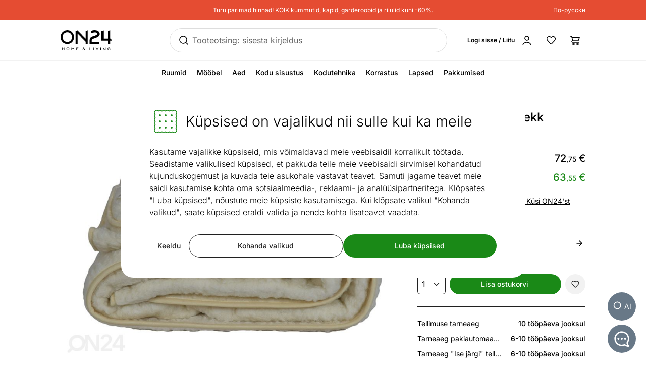

--- FILE ---
content_type: text/html;charset=utf-8
request_url: https://www.on24.ee/p/249679/merino-lambavillatekk-140x200-cm
body_size: 98003
content:
<!DOCTYPE html><html  lang="et" class=""><head><meta charset="utf-8"><meta name="viewport" content="width=device-width, initial-scale=1"><title>Merino lambavillatekk 140x200 cm TL-249679 - ON24 Home &amp; Living</title><style>@font-face{font-display:swap;font-family:Inter;font-style:normal;font-weight:300 700;src:url(/fonts/Inter-normal-300_700-cyrillic-ext.woff2) format("woff2");unicode-range:u+0460-052f,u+1c80-1c8a,u+20b4,u+2de0-2dff,u+a640-a69f,u+fe2e-fe2f}@font-face{font-display:swap;font-family:Inter;font-style:normal;font-weight:300 700;src:url(/fonts/Inter-normal-300_700-cyrillic.woff2) format("woff2");unicode-range:u+0301,u+0400-045f,u+0490-0491,u+04b0-04b1,u+2116}@font-face{font-display:swap;font-family:Inter;font-style:normal;font-weight:300 700;src:url(/fonts/Inter-normal-300_700-greek-ext.woff2) format("woff2");unicode-range:u+1f??}@font-face{font-display:swap;font-family:Inter;font-style:normal;font-weight:300 700;src:url(/fonts/Inter-normal-300_700-greek.woff2) format("woff2");unicode-range:u+0370-0377,u+037a-037f,u+0384-038a,u+038c,u+038e-03a1,u+03a3-03ff}@font-face{font-display:swap;font-family:Inter;font-style:normal;font-weight:300 700;src:url(/fonts/Inter-normal-300_700-vietnamese.woff2) format("woff2");unicode-range:u+0102-0103,u+0110-0111,u+0128-0129,u+0168-0169,u+01a0-01a1,u+01af-01b0,u+0300-0301,u+0303-0304,u+0308-0309,u+0323,u+0329,u+1ea0-1ef9,u+20ab}@font-face{font-display:swap;font-family:Inter;font-style:normal;font-weight:300 700;src:url(/fonts/Inter-normal-300_700-latin-ext.woff2) format("woff2");unicode-range:u+0100-02ba,u+02bd-02c5,u+02c7-02cc,u+02ce-02d7,u+02dd-02ff,u+0304,u+0308,u+0329,u+1d00-1dbf,u+1e00-1e9f,u+1ef2-1eff,u+2020,u+20a0-20ab,u+20ad-20c0,u+2113,u+2c60-2c7f,u+a720-a7ff}@font-face{font-display:swap;font-family:Inter;font-style:normal;font-weight:300 700;src:url(/fonts/Inter-normal-300_700-latin.woff2) format("woff2");unicode-range:u+00??,u+0131,u+0152-0153,u+02bb-02bc,u+02c6,u+02da,u+02dc,u+0304,u+0308,u+0329,u+2000-206f,u+20ac,u+2122,u+2191,u+2193,u+2212,u+2215,u+feff,u+fffd}</style><style>@font-face{ascent-override:96.2107%;descent-override:23.9821%;font-family:Inter fallback;line-gap-override:0%;size-adjust:100.6904%;src:local("Noto Sans")}@font-face{ascent-override:90.4869%;descent-override:22.5554%;font-family:Inter fallback;line-gap-override:0%;size-adjust:107.0596%;src:local("Arial")}@font-face{ascent-override:91.3393%;descent-override:22.7679%;font-family:Inter fallback;line-gap-override:0%;size-adjust:106.0606%;src:local("Helvetica Neue")}@font-face{ascent-override:90.2887%;descent-override:22.506%;font-family:Inter fallback;line-gap-override:0%;size-adjust:107.2947%;src:local("Roboto")}@font-face{ascent-override:89.9914%;descent-override:22.4319%;font-family:Inter fallback;line-gap-override:0%;size-adjust:107.6492%;src:local("Segoe UI")}@font-face{ascent-override:84.5404%;descent-override:21.0731%;font-family:Inter fallback;line-gap-override:0%;size-adjust:114.5902%;src:local("BlinkMacSystemFont")}</style><style>.resize-observer[data-v-b329ee4c]{background-color:transparent;border:none;opacity:0}.resize-observer[data-v-b329ee4c],.resize-observer[data-v-b329ee4c] object{display:block;height:100%;left:0;overflow:hidden;pointer-events:none;position:absolute;top:0;width:100%;z-index:-1}.v-popper__popper{left:0;outline:none;top:0;z-index:10000}.v-popper__popper.v-popper__popper--hidden{opacity:0;pointer-events:none;transition:opacity .15s,visibility .15s;visibility:hidden}.v-popper__popper.v-popper__popper--shown{opacity:1;transition:opacity .15s;visibility:visible}.v-popper__popper.v-popper__popper--skip-transition,.v-popper__popper.v-popper__popper--skip-transition>.v-popper__wrapper{transition:none!important}.v-popper__backdrop{display:none;height:100%;left:0;position:absolute;top:0;width:100%}.v-popper__inner{box-sizing:border-box;overflow-y:auto;position:relative}.v-popper__inner>div{max-height:inherit;max-width:inherit;position:relative;z-index:1}.v-popper__arrow-container{height:10px;position:absolute;width:10px}.v-popper__popper--arrow-overflow .v-popper__arrow-container,.v-popper__popper--no-positioning .v-popper__arrow-container{display:none}.v-popper__arrow-inner,.v-popper__arrow-outer{border-style:solid;height:0;left:0;position:absolute;top:0;width:0}.v-popper__arrow-inner{border-width:7px;visibility:hidden}.v-popper__arrow-outer{border-width:6px}.v-popper__popper[data-popper-placement^=bottom] .v-popper__arrow-inner,.v-popper__popper[data-popper-placement^=top] .v-popper__arrow-inner{left:-2px}.v-popper__popper[data-popper-placement^=bottom] .v-popper__arrow-outer,.v-popper__popper[data-popper-placement^=top] .v-popper__arrow-outer{left:-1px}.v-popper__popper[data-popper-placement^=top] .v-popper__arrow-inner,.v-popper__popper[data-popper-placement^=top] .v-popper__arrow-outer{border-bottom-color:transparent!important;border-bottom-width:0;border-left-color:transparent!important;border-right-color:transparent!important}.v-popper__popper[data-popper-placement^=top] .v-popper__arrow-inner{top:-2px}.v-popper__popper[data-popper-placement^=bottom] .v-popper__arrow-container{top:0}.v-popper__popper[data-popper-placement^=bottom] .v-popper__arrow-inner,.v-popper__popper[data-popper-placement^=bottom] .v-popper__arrow-outer{border-left-color:transparent!important;border-right-color:transparent!important;border-top-color:transparent!important;border-top-width:0}.v-popper__popper[data-popper-placement^=bottom] .v-popper__arrow-inner{top:-4px}.v-popper__popper[data-popper-placement^=bottom] .v-popper__arrow-outer{top:-6px}.v-popper__popper[data-popper-placement^=left] .v-popper__arrow-inner,.v-popper__popper[data-popper-placement^=right] .v-popper__arrow-inner{top:-2px}.v-popper__popper[data-popper-placement^=left] .v-popper__arrow-outer,.v-popper__popper[data-popper-placement^=right] .v-popper__arrow-outer{top:-1px}.v-popper__popper[data-popper-placement^=right] .v-popper__arrow-inner,.v-popper__popper[data-popper-placement^=right] .v-popper__arrow-outer{border-bottom-color:transparent!important;border-left-color:transparent!important;border-left-width:0;border-top-color:transparent!important}.v-popper__popper[data-popper-placement^=right] .v-popper__arrow-inner{left:-4px}.v-popper__popper[data-popper-placement^=right] .v-popper__arrow-outer{left:-6px}.v-popper__popper[data-popper-placement^=left] .v-popper__arrow-container{right:-10px}.v-popper__popper[data-popper-placement^=left] .v-popper__arrow-inner,.v-popper__popper[data-popper-placement^=left] .v-popper__arrow-outer{border-bottom-color:transparent!important;border-right-color:transparent!important;border-right-width:0;border-top-color:transparent!important}.v-popper__popper[data-popper-placement^=left] .v-popper__arrow-inner{left:-2px}.v-popper--theme-tooltip .v-popper__inner{background:#000c;border-radius:6px;color:#fff;padding:7px 12px 6px}.v-popper--theme-tooltip .v-popper__arrow-outer{border-color:#000c}.v-popper--theme-dropdown .v-popper__inner{background:#fff;border:1px solid #ddd;border-radius:6px;box-shadow:0 6px 30px #0000001a;color:#000}.v-popper--theme-dropdown .v-popper__arrow-inner{border-color:#fff;visibility:visible}.v-popper--theme-dropdown .v-popper__arrow-outer{border-color:#ddd}</style><style>*,:after,:before{--tw-border-spacing-x:0;--tw-border-spacing-y:0;--tw-translate-x:0;--tw-translate-y:0;--tw-rotate:0;--tw-skew-x:0;--tw-skew-y:0;--tw-scale-x:1;--tw-scale-y:1;--tw-pan-x: ;--tw-pan-y: ;--tw-pinch-zoom: ;--tw-scroll-snap-strictness:proximity;--tw-gradient-from-position: ;--tw-gradient-via-position: ;--tw-gradient-to-position: ;--tw-ordinal: ;--tw-slashed-zero: ;--tw-numeric-figure: ;--tw-numeric-spacing: ;--tw-numeric-fraction: ;--tw-ring-inset: ;--tw-ring-offset-width:0px;--tw-ring-offset-color:#fff;--tw-ring-color:#3b82f680;--tw-ring-offset-shadow:0 0 #0000;--tw-ring-shadow:0 0 #0000;--tw-shadow:0 0 #0000;--tw-shadow-colored:0 0 #0000;--tw-blur: ;--tw-brightness: ;--tw-contrast: ;--tw-grayscale: ;--tw-hue-rotate: ;--tw-invert: ;--tw-saturate: ;--tw-sepia: ;--tw-drop-shadow: ;--tw-backdrop-blur: ;--tw-backdrop-brightness: ;--tw-backdrop-contrast: ;--tw-backdrop-grayscale: ;--tw-backdrop-hue-rotate: ;--tw-backdrop-invert: ;--tw-backdrop-opacity: ;--tw-backdrop-saturate: ;--tw-backdrop-sepia: ;--tw-contain-size: ;--tw-contain-layout: ;--tw-contain-paint: ;--tw-contain-style: }::backdrop{--tw-border-spacing-x:0;--tw-border-spacing-y:0;--tw-translate-x:0;--tw-translate-y:0;--tw-rotate:0;--tw-skew-x:0;--tw-skew-y:0;--tw-scale-x:1;--tw-scale-y:1;--tw-pan-x: ;--tw-pan-y: ;--tw-pinch-zoom: ;--tw-scroll-snap-strictness:proximity;--tw-gradient-from-position: ;--tw-gradient-via-position: ;--tw-gradient-to-position: ;--tw-ordinal: ;--tw-slashed-zero: ;--tw-numeric-figure: ;--tw-numeric-spacing: ;--tw-numeric-fraction: ;--tw-ring-inset: ;--tw-ring-offset-width:0px;--tw-ring-offset-color:#fff;--tw-ring-color:#3b82f680;--tw-ring-offset-shadow:0 0 #0000;--tw-ring-shadow:0 0 #0000;--tw-shadow:0 0 #0000;--tw-shadow-colored:0 0 #0000;--tw-blur: ;--tw-brightness: ;--tw-contrast: ;--tw-grayscale: ;--tw-hue-rotate: ;--tw-invert: ;--tw-saturate: ;--tw-sepia: ;--tw-drop-shadow: ;--tw-backdrop-blur: ;--tw-backdrop-brightness: ;--tw-backdrop-contrast: ;--tw-backdrop-grayscale: ;--tw-backdrop-hue-rotate: ;--tw-backdrop-invert: ;--tw-backdrop-opacity: ;--tw-backdrop-saturate: ;--tw-backdrop-sepia: ;--tw-contain-size: ;--tw-contain-layout: ;--tw-contain-paint: ;--tw-contain-style: }/*! tailwindcss v3.4.17 | MIT License | https://tailwindcss.com*/*,:after,:before{border:0 solid #e5e7eb;box-sizing:border-box}:after,:before{--tw-content:""}:host,html{line-height:1.5;-webkit-text-size-adjust:100%;font-family:Inter,Inter fallback,Helvetica,ui-sans-serif,system-ui,sans-serif,Apple Color Emoji,Segoe UI Emoji,Segoe UI Symbol,Noto Color Emoji;font-feature-settings:normal;font-variation-settings:normal;tab-size:4;-webkit-tap-highlight-color:transparent}body{line-height:inherit;margin:0}hr{border-top-width:1px;color:inherit;height:0}abbr:where([title]){-webkit-text-decoration:underline dotted;text-decoration:underline dotted}h1,h2,h3,h4,h5,h6{font-size:inherit;font-weight:inherit}a{color:inherit;text-decoration:inherit}b,strong{font-weight:bolder}code,kbd,pre,samp{font-family:ui-monospace,SFMono-Regular,Menlo,Monaco,Consolas,Liberation Mono,Courier New,monospace;font-feature-settings:normal;font-size:1em;font-variation-settings:normal}small{font-size:80%}sub,sup{font-size:75%;line-height:0;position:relative;vertical-align:initial}sub{bottom:-.25em}sup{top:-.5em}table{border-collapse:collapse;border-color:inherit;text-indent:0}button,input,optgroup,select,textarea{color:inherit;font-family:inherit;font-feature-settings:inherit;font-size:100%;font-variation-settings:inherit;font-weight:inherit;letter-spacing:inherit;line-height:inherit;margin:0;padding:0}button,select{text-transform:none}button{-webkit-appearance:button;background-color:initial;background-image:none}button,input:where([type=button]),input:where([type=reset]),input:where([type=submit]){-webkit-appearance:button;background-color:initial;background-image:none}:-moz-focusring{outline:auto}:-moz-ui-invalid{box-shadow:none}progress{vertical-align:initial}::-webkit-inner-spin-button,::-webkit-outer-spin-button{height:auto}[type=search]{-webkit-appearance:textfield;outline-offset:-2px}::-webkit-search-decoration{-webkit-appearance:none}::-webkit-file-upload-button{-webkit-appearance:button;font:inherit}summary{display:list-item}blockquote,dd,dl,figure,h1,h2,h3,h4,h5,h6,hr,p,pre{margin:0}fieldset{margin:0}fieldset,legend{padding:0}menu,ol,ul{list-style:none;margin:0;padding:0}dialog{padding:0}textarea{resize:vertical}input::placeholder,textarea::placeholder{color:#9ca3af;opacity:1}[role=button],button{cursor:pointer}:disabled{cursor:default}audio,canvas,embed,iframe,img,object,svg,video{display:block;vertical-align:middle}img,video{height:auto;max-width:100%}[hidden]:where(:not([hidden=until-found])){display:none}#tw-chat-root iframe{z-index:100!important}.text>*+*{margin-top:1em}.text>*+.text-h1,.text>*+.text-h2,.text>*+.text-h3,.text>*+.text-h4,.text>*+.text-h5,.text>*+h1,.text>*+h2,.text>*+h3,.text>*+h4,.text>*+h5{margin-top:1.5em}.text a{--tw-text-opacity:1;color:rgb(26 137 23/var(--tw-text-opacity,1));text-decoration-line:underline}.text a:hover{text-decoration-line:none}.text>*+.h1,.text>*+h1{margin-top:1.5em}.h1,h1{font-size:2.25rem;font-weight:500;line-height:2.5rem}.text>*+.h2,.text>*+h2{margin-top:1.5em}.h2,h2{font-size:1.8rem;font-weight:500;line-height:2rem}.text>*+.h3,.text>*+h3{margin-top:1.5em}.h3,h3{font-size:1.5rem;font-weight:500;line-height:1.75rem}.text>*+.h4,.text>*+h4{margin-top:1.5em}.h4,h4{font-size:1.25rem;font-weight:500;line-height:1.5rem}.link{text-decoration-line:none}.link,.link:hover{--tw-text-opacity:1;color:rgb(32 32 32/var(--tw-text-opacity,1))}.link:hover{text-decoration-line:underline}.link:focus{--tw-text-opacity:1;color:rgb(32 32 32/var(--tw-text-opacity,1))}.link:active{--tw-text-opacity:1;color:rgb(169 169 169/var(--tw-text-opacity,1))}ul.list{list-style-type:disc;padding-left:1.25rem}ul.list li{padding-bottom:.625rem}.subtitle{font-size:1.125rem;font-weight:500;line-height:1.375rem}.subheading{font-size:1rem;font-weight:500;line-height:1rem}.subheading>*+*{margin-top:10px}.form-input,.form-multiselect,.form-select,.form-textarea{appearance:none;background-color:#fff;border-color:#6b7280;border-radius:0;border-width:1px;font-size:1rem;line-height:1.5rem;padding:.5rem .75rem;--tw-shadow:0 0 #0000}.form-input:focus,.form-multiselect:focus,.form-select:focus,.form-textarea:focus{outline:2px solid #0000;outline-offset:2px;--tw-ring-inset:var(--tw-empty, );--tw-ring-offset-width:0px;--tw-ring-offset-color:#fff;--tw-ring-color:#2563eb;--tw-ring-offset-shadow:var(--tw-ring-inset) 0 0 0 var(--tw-ring-offset-width) var(--tw-ring-offset-color);--tw-ring-shadow:var(--tw-ring-inset) 0 0 0 calc(1px + var(--tw-ring-offset-width)) var(--tw-ring-color);border-color:#2563eb;box-shadow:var(--tw-ring-offset-shadow),var(--tw-ring-shadow),var(--tw-shadow)}.form-input::placeholder,.form-textarea::placeholder{color:#6b7280;opacity:1}.form-input::-webkit-datetime-edit-fields-wrapper{padding:0}.form-input::-webkit-date-and-time-value{min-height:1.5em;text-align:inherit}.form-input::-webkit-datetime-edit{display:inline-flex}.form-input::-webkit-datetime-edit,.form-input::-webkit-datetime-edit-day-field,.form-input::-webkit-datetime-edit-hour-field,.form-input::-webkit-datetime-edit-meridiem-field,.form-input::-webkit-datetime-edit-millisecond-field,.form-input::-webkit-datetime-edit-minute-field,.form-input::-webkit-datetime-edit-month-field,.form-input::-webkit-datetime-edit-second-field,.form-input::-webkit-datetime-edit-year-field{padding-bottom:0;padding-top:0}.form-select{background-image:url("data:image/svg+xml;charset=utf-8,%3Csvg xmlns='http://www.w3.org/2000/svg' fill='none' viewBox='0 0 20 20'%3E%3Cpath stroke='%236b7280' stroke-linecap='round' stroke-linejoin='round' stroke-width='1.5' d='m6 8 4 4 4-4'/%3E%3C/svg%3E");background-position:right .5rem center;background-repeat:no-repeat;background-size:1.5em 1.5em;padding-right:2.5rem;-webkit-print-color-adjust:exact;print-color-adjust:exact}.form-select:where([size]:not([size="1"])){background-image:none;background-position:0 0;background-repeat:unset;background-size:initial;padding-right:.75rem;-webkit-print-color-adjust:unset;print-color-adjust:unset}.form-checkbox,.form-radio{appearance:none;background-color:#fff;background-origin:border-box;border-color:#202020;border-width:1px;color:#2563eb;display:inline-block;flex-shrink:0;height:1rem;padding:0;-webkit-print-color-adjust:exact;print-color-adjust:exact;-webkit-user-select:none;user-select:none;vertical-align:middle;width:1rem;--tw-shadow:0 0 #0000}.form-radio{border-radius:100%}.form-checkbox:focus-visible,.form-radio:focus-visible{outline:2px solid #0000;outline-offset:2px;--tw-ring-inset:var(--tw-empty, );--tw-ring-offset-width:0px;--tw-ring-offset-color:#fff;--tw-ring-color:#202020;--tw-ring-offset-shadow:var(--tw-ring-inset) 0 0 0 var(--tw-ring-offset-width) var(--tw-ring-offset-color);--tw-ring-shadow:var(--tw-ring-inset) 0 0 0 calc(2px + var(--tw-ring-offset-width)) var(--tw-ring-color);box-shadow:var(--tw-ring-offset-shadow),var(--tw-ring-shadow),var(--tw-shadow)}.form-checkbox:checked,.form-radio:checked{background-color:currentColor;background-position:50%;background-repeat:no-repeat;background-size:100% 100%}.form-radio:checked{background-image:url("data:image/svg+xml;charset=utf-8,%3Csvg xmlns='http://www.w3.org/2000/svg' fill='%23202020' viewBox='0 0 16 16'%3E%3Ccircle cx='8' cy='8' r='3'/%3E%3C/svg%3E")}@media (forced-colors:active){.form-radio:checked{appearance:auto}}.form-checkbox:checked:focus,.form-checkbox:checked:hover,.form-radio:checked:focus,.form-radio:checked:hover{background-color:currentColor}.btn{appearance:none;border-radius:.5rem;border-width:0;cursor:pointer;display:inline-block;min-height:2.25rem;position:relative;--tw-bg-opacity:1;background-color:rgb(26 137 23/var(--tw-bg-opacity,1));font-size:1rem;font-weight:500;line-height:1.25rem;padding:.75rem 1.5rem;text-align:center;vertical-align:middle;--tw-text-opacity:1;color:rgb(255 255 255/var(--tw-text-opacity,1));text-decoration-line:none;transition-duration:.15s;transition-property:color,background-color,border-color,text-decoration-color,fill,stroke;transition-timing-function:cubic-bezier(.4,0,.2,1)}.btn:focus,.btn:hover{--tw-bg-opacity:1;background-color:rgb(52 112 34/var(--tw-bg-opacity,1))}.btn:active{--tw-bg-opacity:1;background-color:rgb(26 137 23/var(--tw-bg-opacity,1))}@media (min-width:1000px){.btn{font-size:.875rem;line-height:1.25rem;padding:.5rem 1rem}}.btn.btn-disabled,.btn:disabled{cursor:not-allowed;--tw-bg-opacity:1;background-color:rgb(26 137 23/var(--tw-bg-opacity,1));--tw-text-opacity:1;color:rgb(255 255 255/var(--tw-text-opacity,1));opacity:.5}.btn.btn-tall{padding-bottom:.625rem;padding-top:.625rem}.btn.btn-condensed{padding:.375rem .75rem}@media (min-width:440px){.btn.btn-condensed{padding:.75rem 1.5rem}}@media (min-width:1000px){.btn.btn-condensed{padding:.5rem 1rem}}.btn-secondary{border-width:1px;--tw-border-opacity:1;background-color:initial;border-color:rgb(32 32 32/var(--tw-border-opacity,1));--tw-text-opacity:1;color:rgb(32 32 32/var(--tw-text-opacity,1))}.btn-secondary:focus,.btn-secondary:hover{--tw-border-opacity:1;background-color:initial;border-color:rgb(169 169 169/var(--tw-border-opacity,1))}.btn-secondary:active{--tw-border-opacity:1;background-color:initial;border-color:rgb(26 137 23/var(--tw-border-opacity,1))}@media (min-width:1000px){.btn-secondary{padding-bottom:7px;padding-top:7px}}.btn-secondary.btn-disabled,.btn-secondary:disabled{--tw-border-opacity:1;border-color:rgb(32 32 32/var(--tw-border-opacity,1))}.btn-flat,.btn-secondary.btn-disabled,.btn-secondary:disabled{background-color:initial;--tw-text-opacity:1;color:rgb(32 32 32/var(--tw-text-opacity,1))}.btn-flat{padding:.625rem 1rem}.btn-flat:focus,.btn-flat:hover{--tw-bg-opacity:1;background-color:rgb(246 248 244/var(--tw-bg-opacity,1))}.btn-flat:active{--tw-bg-opacity:1;background-color:rgb(236 244 233/var(--tw-bg-opacity,1))}.btn-inverted.btn-disabled,.btn-inverted:disabled{--tw-bg-opacity:1;background-color:rgb(246 248 244/var(--tw-bg-opacity,1));--tw-text-opacity:1;color:rgb(32 32 32/var(--tw-text-opacity,1))}.btn-secondary-inverted.btn-disabled,.btn-secondary-inverted:disabled{--tw-border-opacity:1;background-color:initial;border-color:rgb(255 255 255/var(--tw-border-opacity,1))}.btn-flat-inverted.btn-disabled,.btn-flat-inverted:disabled{background-color:initial;--tw-text-opacity:1;color:rgb(215 231 209/var(--tw-text-opacity,1))}.btn-cart.btn-disabled,.btn-cart:disabled{background-color:rgb(178 221 162/var(--tw-bg-opacity,1));opacity:.5}.btn-cart.btn-disabled,.btn-cart:disabled,.btn-product-search-related{--tw-bg-opacity:1;--tw-text-opacity:1;color:rgb(32 32 32/var(--tw-text-opacity,1))}.btn-product-search-related{background-color:rgb(255 224 203/var(--tw-bg-opacity,1))}.btn-product-search-related:focus,.btn-product-search-related:hover{--tw-bg-opacity:1;background-color:rgb(254 197 159/var(--tw-bg-opacity,1))}.btn-product-search-related:active{--tw-bg-opacity:1;background-color:rgb(255 224 203/var(--tw-bg-opacity,1))}.btn-product-search-related.btn-disabled,.btn-product-search-related:disabled{--tw-bg-opacity:1;background-color:rgb(255 224 203/var(--tw-bg-opacity,1));--tw-text-opacity:1;color:rgb(32 32 32/var(--tw-text-opacity,1));opacity:.5}.btn-medium{--tw-bg-opacity:1;background-color:rgb(242 242 242/var(--tw-bg-opacity,1));--tw-text-opacity:1;color:rgb(32 32 32/var(--tw-text-opacity,1))}.btn-medium:focus,.btn-medium:hover{--tw-bg-opacity:1;background-color:rgb(221 221 221/var(--tw-bg-opacity,1))}.btn-medium.btn-disabled,.btn-medium:active,.btn-medium:disabled{--tw-bg-opacity:1;background-color:rgb(242 242 242/var(--tw-bg-opacity,1))}.btn-medium.btn-disabled,.btn-medium:disabled{opacity:.5}.btn-black{--tw-bg-opacity:1;background-color:rgb(32 32 32/var(--tw-bg-opacity,1))}.btn-black:focus,.btn-black:hover{--tw-bg-opacity:1;background-color:rgb(52 112 34/var(--tw-bg-opacity,1))}.btn-black.btn-disabled,.btn-black:active,.btn-black:disabled{--tw-bg-opacity:1;background-color:rgb(32 32 32/var(--tw-bg-opacity,1))}.btn-black.btn-disabled,.btn-black:disabled{opacity:.5}.btn-outline{border-width:1px;--tw-border-opacity:1;background-color:initial;border-color:rgb(32 32 32/var(--tw-border-opacity,1));--tw-text-opacity:1;color:rgb(0 0 0/var(--tw-text-opacity,1))}.btn-outline:active,.btn-outline:focus,.btn-outline:hover{--tw-bg-opacity:1;background-color:rgb(32 32 32/var(--tw-bg-opacity,1));--tw-text-opacity:1;color:rgb(255 255 255/var(--tw-text-opacity,1))}.btn-outline.btn-disabled,.btn-outline:disabled{background-color:initial;opacity:.5}@media (min-width:1000px){.btn-lg{padding-bottom:.625rem;padding-top:.625rem}}.btn-rounded{border-radius:9999px}.btn-icon{padding:.5rem}.btn-interactive{background-color:initial;--tw-text-opacity:1;color:rgb(32 32 32/var(--tw-text-opacity,1))}.btn-interactive:focus,.btn-interactive:hover{--tw-bg-opacity:1;background-color:rgb(249 249 249/var(--tw-bg-opacity,1))}.btn-interactive:active{--tw-text-opacity:1;color:rgb(26 137 23/var(--tw-text-opacity,1))}.btn-product{border-radius:9999px;width:100%;--tw-bg-opacity:1;--tw-text-opacity:1;color:rgb(32 32 32/var(--tw-text-opacity,1))}.btn-product,.btn-product:hover{background-color:rgb(178 221 162/var(--tw-bg-opacity,1))}.btn-product:hover{--tw-bg-opacity:1}.btn-product.btn-disabled,.btn-product:active,.btn-product:disabled,.btn-product:focus{--tw-bg-opacity:1;background-color:rgb(178 221 162/var(--tw-bg-opacity,1))}.btn-product.btn-disabled,.btn-product:disabled{opacity:.5}.btn-product-strong.btn-disabled,.btn-product-strong:disabled{--tw-bg-opacity:1;background-color:rgb(26 137 23/var(--tw-bg-opacity,1));opacity:.5}.btn-product-medium.btn-disabled,.btn-product-medium:disabled{--tw-bg-opacity:1;background-color:rgb(242 242 242/var(--tw-bg-opacity,1));opacity:.5}.locker-slider .multiselect__input{background-color:initial;--tw-text-opacity:1;color:rgb(32 32 32/var(--tw-text-opacity,1))}.locker-slider .multiselect__input::placeholder{--tw-text-opacity:1;color:rgb(169 169 169/var(--tw-text-opacity,1))}@media (min-width:1000px){.locker-slider .multiselect__input{font-size:.875rem;line-height:1.125rem}}.locker-slider .multiselect__tags{border-radius:.25rem;--tw-border-opacity:1;border-color:rgb(221 221 221/var(--tw-border-opacity,1));--tw-bg-opacity:1;background-color:rgb(255 255 255/var(--tw-bg-opacity,1));font-size:1rem;line-height:1.5rem;padding-left:.75rem;padding-right:.75rem;padding-top:.625rem}@media (min-width:1000px){.locker-slider .multiselect__tags{font-size:.875rem;line-height:1.125rem}}.locker-slider .multiselect__content-wrapper{border-bottom-left-radius:.25rem;border-bottom-right-radius:.25rem;position:relative;--tw-border-opacity:1;border-color:rgb(32 32 32/var(--tw-border-opacity,1));transition-property:none}.locker-slider.multiselect--active .multiselect__tags{border-bottom-width:0;--tw-border-opacity:1;border-color:rgb(32 32 32/var(--tw-border-opacity,1))}.locker-slider.locker-slider--error .multiselect__content-wrapper,.locker-slider.locker-slider--error .multiselect__tags{--tw-border-opacity:1;border-color:rgb(218 46 8/var(--tw-border-opacity,1))}.locker-slider .multiselect__placeholder,.locker-slider .multiselect__single{background-color:initial;margin-bottom:.625rem;min-height:18px;padding-left:0;padding-top:0}.locker-slider .multiselect__single{padding-right:1.5rem}.locker-slider .multiselect__option{--tw-bg-opacity:1;background-color:rgb(255 255 255/var(--tw-bg-opacity,1));padding:.25rem .5rem;--tw-text-opacity:1;color:rgb(32 32 32/var(--tw-text-opacity,1))}.locker-slider .multiselect__option.multiselect__option--selected,.locker-slider .multiselect__option:hover{--tw-text-opacity:1;color:rgb(26 137 23/var(--tw-text-opacity,1))}.locker-slider .multiselect__option.multiselect__option--selected{font-weight:400}.locker-slider .multiselect__option.multiselect__option--group{--tw-bg-opacity:1!important;background-color:rgb(255 255 255/var(--tw-bg-opacity,1))!important;font-weight:500!important;--tw-text-opacity:1!important;color:rgb(32 32 32/var(--tw-text-opacity,1))!important}.locker-slider .multiselect__option.multiselect__option--selected.multiselect__option--highlight{--tw-bg-opacity:1;background-color:rgb(255 255 255/var(--tw-bg-opacity,1))}.locker-slider.locker-slider--background-light-strong .multiselect__option,.locker-slider.locker-slider--background-light-strong .multiselect__tags{--tw-bg-opacity:1;background-color:rgb(246 248 244/var(--tw-bg-opacity,1))}.locker-slider.locker-slider--background-light-strong .multiselect__option.multiselect__option--group{--tw-bg-opacity:1!important;background-color:rgb(246 248 244/var(--tw-bg-opacity,1))!important}.locker-slider.locker-slider--background-light-strong .multiselect__option.multiselect__option--selected.multiselect__option--highlight{--tw-bg-opacity:1;background-color:rgb(246 248 244/var(--tw-bg-opacity,1))}.sr-only{height:1px;margin:-1px;overflow:hidden;padding:0;position:absolute;width:1px;clip:rect(0,0,0,0);border-width:0;white-space:nowrap}.pointer-events-none{pointer-events:none}.pointer-events-auto{pointer-events:auto}.visible{visibility:visible}.invisible{visibility:hidden}.static{position:static}.fixed{position:fixed}.absolute{position:absolute}.relative{position:relative}.sticky{position:sticky}.inset-0{bottom:0;top:0}.inset-0,.inset-x-0{left:0;right:0}.inset-x-14{left:3.5rem;right:3.5rem}.-left-8{left:-2rem}.-right-2{right:-.5rem}.-top-1{top:-.25rem}.-top-2{top:-.5rem}.-top-6{top:-1.5rem}.-top-px{top:-1px}.bottom-0{bottom:0}.bottom-20{bottom:5rem}.bottom-5{bottom:1.25rem}.bottom-6{bottom:1.5rem}.bottom-\[3px\]{bottom:3px}.left-0{left:0}.left-1\/2,.left-2\/4{left:50%}.left-20{left:5rem}.left-4{left:1rem}.left-5{left:1.25rem}.left-8{left:2rem}.right-0{right:0}.right-2{right:.5rem}.right-3{right:.75rem}.right-4{right:1rem}.right-5{right:1.25rem}.right-\[-5px\]{right:-5px}.top-0{top:0}.top-1\.5{top:.375rem}.top-1\/2{top:50%}.top-2{top:.5rem}.top-2\.5{top:.625rem}.top-2\/4{top:50%}.top-3{top:.75rem}.top-4{top:1rem}.top-\[-5px\]{top:-5px}.top-\[45px\]{top:45px}.top-\[60px\]{top:60px}.top-full{top:100%}.\!z-\[1003\]{z-index:1003!important}.-z-10{z-index:-10}.z-0{z-index:0}.z-10{z-index:10}.z-20{z-index:20}.z-30{z-index:30}.z-50{z-index:50}.z-\[-1\]{z-index:-1}.z-\[1\]{z-index:1}.z-\[29\]{z-index:29}.z-\[31\]{z-index:31}.order-1{order:1}.order-2{order:2}.order-first{order:-9999}.order-last{order:9999}.col-\[1\]{grid-column:1}.col-span-1{grid-column:span 1/span 1}.col-span-2{grid-column:span 2/span 2}.col-span-3{grid-column:span 3/span 3}.col-span-4{grid-column:span 4/span 4}.col-span-8{grid-column:span 8/span 8}.col-span-9{grid-column:span 9/span 9}.col-start-1{grid-column-start:1}.col-start-11{grid-column-start:11}.col-start-9{grid-column-start:9}.row-\[1\]{grid-row:1}.row-\[1_\/_span_2\]{grid-row:1/span 2}.row-span-2{grid-row:span 2/span 2}.row-start-1{grid-row-start:1}.float-right{float:right}.clear-both{clear:both}.-m-1{margin:-.25rem}.-m-2{margin:-.5rem}.-m-3{margin:-.75rem}.m-2{margin:.5rem}.m-auto{margin:auto}.-mx-1{margin-left:-.25rem;margin-right:-.25rem}.-mx-2{margin-left:-.5rem;margin-right:-.5rem}.-mx-2\.5{margin-left:-.625rem;margin-right:-.625rem}.-mx-5{margin-left:-1.25rem;margin-right:-1.25rem}.-my-2{margin-bottom:-.5rem;margin-top:-.5rem}.-my-4{margin-bottom:-1rem;margin-top:-1rem}.mx-0{margin-left:0;margin-right:0}.mx-0\.5{margin-left:.125rem;margin-right:.125rem}.mx-1{margin-left:.25rem;margin-right:.25rem}.mx-2{margin-left:.5rem;margin-right:.5rem}.mx-4{margin-left:1rem;margin-right:1rem}.mx-5{margin-left:1.25rem;margin-right:1.25rem}.mx-auto{margin-left:auto;margin-right:auto}.mx-px{margin-left:1px;margin-right:1px}.my-1{margin-bottom:.25rem;margin-top:.25rem}.my-10{margin-bottom:2.5rem;margin-top:2.5rem}.my-12{margin-bottom:3rem;margin-top:3rem}.my-2{margin-bottom:.5rem;margin-top:.5rem}.my-20{margin-bottom:5rem;margin-top:5rem}.my-3{margin-bottom:.75rem;margin-top:.75rem}.my-4{margin-bottom:1rem;margin-top:1rem}.my-5{margin-bottom:1.25rem;margin-top:1.25rem}.my-6{margin-bottom:1.5rem;margin-top:1.5rem}.my-8{margin-bottom:2rem;margin-top:2rem}.my-auto{margin-bottom:auto;margin-top:auto}.-mb-2{margin-bottom:-.5rem}.-mb-2\.5{margin-bottom:-.625rem}.-mb-6{margin-bottom:-1.5rem}.-ml-4{margin-left:-1rem}.-ml-5{margin-left:-1.25rem}.-mr-1{margin-right:-.25rem}.-mr-2{margin-right:-.5rem}.-mr-5{margin-right:-1.25rem}.-mt-2{margin-top:-.5rem}.-mt-3{margin-top:-.75rem}.-mt-4{margin-top:-1rem}.-mt-6{margin-top:-1.5rem}.mb-0\.5{margin-bottom:.125rem}.mb-1{margin-bottom:.25rem}.mb-10{margin-bottom:2.5rem}.mb-12{margin-bottom:3rem}.mb-2{margin-bottom:.5rem}.mb-2\.5{margin-bottom:.625rem}.mb-20{margin-bottom:5rem}.mb-3{margin-bottom:.75rem}.mb-3\.5{margin-bottom:.875rem}.mb-4{margin-bottom:1rem}.mb-5{margin-bottom:1.25rem}.mb-6{margin-bottom:1.5rem}.mb-8{margin-bottom:2rem}.ml-0\.5{margin-left:.125rem}.ml-1{margin-left:.25rem}.ml-1\.5{margin-left:.375rem}.ml-2{margin-left:.5rem}.ml-3{margin-left:.75rem}.ml-3\.5{margin-left:.875rem}.ml-4{margin-left:1rem}.ml-5{margin-left:1.25rem}.ml-6{margin-left:1.5rem}.ml-\[21px\]{margin-left:21px}.ml-auto{margin-left:auto}.mr-1{margin-right:.25rem}.mr-1\.5{margin-right:.375rem}.mr-2{margin-right:.5rem}.mr-3{margin-right:.75rem}.mr-4{margin-right:1rem}.mr-6{margin-right:1.5rem}.mt-0{margin-top:0}.mt-0\.5{margin-top:.125rem}.mt-1{margin-top:.25rem}.mt-1\.5{margin-top:.375rem}.mt-10{margin-top:2.5rem}.mt-11{margin-top:2.75rem}.mt-12{margin-top:3rem}.mt-16{margin-top:4rem}.mt-2{margin-top:.5rem}.mt-2\.5{margin-top:.625rem}.mt-3{margin-top:.75rem}.mt-4{margin-top:1rem}.mt-5{margin-top:1.25rem}.mt-6{margin-top:1.5rem}.mt-7{margin-top:1.75rem}.mt-8{margin-top:2rem}.mt-9{margin-top:2.25rem}.mt-auto{margin-top:auto}.\!box-border{box-sizing:border-box!important}.box-border{box-sizing:border-box}.box-content{box-sizing:initial}.\!block{display:block!important}.block{display:block}.inline-block{display:inline-block}.inline{display:inline}.flex{display:flex}.inline-flex{display:inline-flex}.table{display:table}.grid{display:grid}.contents{display:contents}.list-item{display:list-item}.hidden{display:none}.aspect-2\/1,.aspect-\[2\/1\]{aspect-ratio:2/1}.aspect-\[3\/1\]{aspect-ratio:3/1}.aspect-\[4\/3\]{aspect-ratio:4/3}.aspect-\[7\/5\]{aspect-ratio:7/5}.aspect-square{aspect-ratio:1/1}.aspect-video{aspect-ratio:16/9}.size-0{height:0;width:0}.size-1\.5{height:.375rem;width:.375rem}.size-10{height:2.5rem;width:2.5rem}.size-12{height:3rem;width:3rem}.size-14{height:3.5rem;width:3.5rem}.size-16{height:4rem;width:4rem}.size-2{height:.5rem;width:.5rem}.size-24{height:6rem;width:6rem}.size-3{height:.75rem;width:.75rem}.size-4{height:1rem;width:1rem}.size-5{height:1.25rem;width:1.25rem}.size-6{height:1.5rem;width:1.5rem}.size-7{height:1.75rem;width:1.75rem}.size-8{height:2rem;width:2rem}.size-9{height:2.25rem;width:2.25rem}.size-\[52px\]{height:52px;width:52px}.size-\[inherit\]{height:inherit;width:inherit}.size-full{height:100%;width:100%}.h-0\.5{height:.125rem}.h-10{height:2.5rem}.h-20{height:5rem}.h-24{height:6rem}.h-4{height:1rem}.h-40{height:10rem}.h-60{height:15rem}.h-8{height:2rem}.h-9{height:2.25rem}.h-\[12px\]{height:12px}.h-\[138px\]{height:138px}.h-\[168px\]{height:168px}.h-\[18px\]{height:18px}.h-\[236px\]{height:236px}.h-\[45px\]{height:45px}.h-\[650px\]{height:650px}.h-\[72px\]{height:72px}.h-\[84px\]{height:84px}.h-auto{height:auto}.h-fit{height:fit-content}.h-full{height:100%}.\!max-h-\[800px\]{max-height:800px!important}.max-h-60{max-height:15rem}.max-h-64{max-height:16rem}.max-h-\[100px\]{max-height:100px}.max-h-\[30px\]{max-height:30px}.max-h-\[inherit\]{max-height:inherit}.max-h-full{max-height:100%}.max-h-window-height{max-height:var(--window-height)}.min-h-10{min-height:2.5rem}.min-h-14{min-height:3.5rem}.min-h-40{min-height:10rem}.min-h-48{min-height:12rem}.min-h-\[22\.5rem\]{min-height:22.5rem}.min-h-\[3\.75rem\]{min-height:3.75rem}.min-h-full{min-height:100%}.min-h-screen{min-height:100vh}.w-1\/2{width:50%}.w-1\/4{width:25%}.w-1\/5{width:20%}.w-12{width:3rem}.w-14{width:3.5rem}.w-16{width:4rem}.w-2\/3{width:66.666667%}.w-24{width:6rem}.w-32{width:8rem}.w-40{width:10rem}.w-60{width:15rem}.w-80{width:20rem}.w-96{width:24rem}.w-\[10\%\]{width:10%}.w-\[104px\]{width:104px}.w-\[110px\]{width:110px}.w-\[13px\]{width:13px}.w-\[15\%\]{width:15%}.w-\[22\.5rem\]{width:22.5rem}.w-\[250px\]{width:250px}.w-\[360px\]{width:360px}.w-\[422px\]{width:422px}.w-\[46px\]{width:46px}.w-\[473px\]{width:473px}.w-\[5\%\]{width:5%}.w-\[784px\]{width:784px}.w-auto{width:auto}.w-fit{width:fit-content}.w-full{width:100%}.min-w-0{min-width:0}.min-w-60{min-width:15rem}.max-w-1\/2{max-width:50%}.max-w-1\/4{max-width:25%}.max-w-40{max-width:10rem}.max-w-60{max-width:15rem}.max-w-72{max-width:18rem}.max-w-80{max-width:20rem}.max-w-\[111px\]{max-width:111px}.max-w-\[1650px\]{max-width:1650px}.max-w-\[180px\]{max-width:180px}.max-w-\[260px\]{max-width:260px}.max-w-\[360px\]{max-width:360px}.max-w-\[480px\]{max-width:480px}.max-w-\[570px\]{max-width:570px}.max-w-\[720px\]{max-width:720px}.max-w-\[784px\]{max-width:784px}.max-w-\[800px\]{max-width:800px}.max-w-full{max-width:100%}.max-w-screen-lg{max-width:1200px}.max-w-screen-xl{max-width:1440px}.max-w-screen-xs{max-width:440px}.max-w-xl{max-width:36rem}.flex-1{flex:1 1 0%}.shrink-0{flex-shrink:0}.grow{flex-grow:1}.basis-1\/2{flex-basis:50%}.basis-1\/3{flex-basis:33.333333%}.basis-1\/4{flex-basis:25%}.basis-1\/6{flex-basis:16.666667%}.basis-2\/3{flex-basis:66.666667%}.basis-3\/4{flex-basis:75%}.basis-full{flex-basis:100%}.table-auto{table-layout:auto}.origin-center{transform-origin:center}.-translate-x-1\/2,.-translate-x-2\/4{--tw-translate-x:-50%}.-translate-x-1\/2,.-translate-x-2\/4,.-translate-y-1\.5{transform:translate(var(--tw-translate-x),var(--tw-translate-y)) rotate(var(--tw-rotate)) skew(var(--tw-skew-x)) skewY(var(--tw-skew-y)) scaleX(var(--tw-scale-x)) scaleY(var(--tw-scale-y))}.-translate-y-1\.5{--tw-translate-y:-.375rem}.-translate-y-1\/2,.-translate-y-2\/4{--tw-translate-y:-50%}.-translate-y-1\/2,.-translate-y-2\/4,.-translate-y-4{transform:translate(var(--tw-translate-x),var(--tw-translate-y)) rotate(var(--tw-rotate)) skew(var(--tw-skew-x)) skewY(var(--tw-skew-y)) scaleX(var(--tw-scale-x)) scaleY(var(--tw-scale-y))}.-translate-y-4{--tw-translate-y:-1rem}.translate-x-0{--tw-translate-x:0px}.translate-x-0,.translate-x-full{transform:translate(var(--tw-translate-x),var(--tw-translate-y)) rotate(var(--tw-rotate)) skew(var(--tw-skew-x)) skewY(var(--tw-skew-y)) scaleX(var(--tw-scale-x)) scaleY(var(--tw-scale-y))}.translate-x-full{--tw-translate-x:100%}.rotate-180{--tw-rotate:180deg}.rotate-180,.rotate-90{transform:translate(var(--tw-translate-x),var(--tw-translate-y)) rotate(var(--tw-rotate)) skew(var(--tw-skew-x)) skewY(var(--tw-skew-y)) scaleX(var(--tw-scale-x)) scaleY(var(--tw-scale-y))}.rotate-90{--tw-rotate:90deg}.transform{transform:translate(var(--tw-translate-x),var(--tw-translate-y)) rotate(var(--tw-rotate)) skew(var(--tw-skew-x)) skewY(var(--tw-skew-y)) scaleX(var(--tw-scale-x)) scaleY(var(--tw-scale-y))}.transform-gpu{transform:translate3d(var(--tw-translate-x),var(--tw-translate-y),0) rotate(var(--tw-rotate)) skew(var(--tw-skew-x)) skewY(var(--tw-skew-y)) scaleX(var(--tw-scale-x)) scaleY(var(--tw-scale-y))}@keyframes fade-in{0%{opacity:0}to{opacity:1}}.animate-fade-in{animation:fade-in .15s ease-in-out forwards}@keyframes fade-out{0%{opacity:1}to{opacity:0}}.animate-fade-out{animation:fade-out .15s ease-in-out forwards}@keyframes pulse{50%{opacity:.5}}.animate-pulse{animation:pulse 2s cubic-bezier(.4,0,.6,1) infinite}@keyframes slide-in{0%{opacity:0;transform:translate3d(0,100%,0)}to{opacity:1;transform:translateZ(0)}}.animate-slide-in{animation:slide-in .3s ease-in-out forwards}@keyframes slide-out{0%{opacity:1;transform:translateZ(0)}to{opacity:0;transform:translate3d(0,-100%,0)}}.animate-slide-out{animation:slide-out .3s ease-in-out forwards}@keyframes spin{to{transform:rotate(1turn)}}.animate-spin{animation:spin 1s linear infinite}@keyframes translate-l-1\/1-in{0%{transform:translate3d(-100%,0,0)}to{transform:translateZ(0)}}.animate-translate-l-1\/1-in{animation:translate-l-1\/1-in .3s ease-in-out forwards}@keyframes translate-l-1\/1-out{0%{transform:translateZ(0)}to{transform:translate3d(-100%,0,0)}}.animate-translate-l-1\/1-out{animation:translate-l-1\/1-out .3s ease-in-out forwards}.cursor-default{cursor:default}.cursor-pointer{cursor:pointer}.touch-none{touch-action:none}.touch-manipulation{touch-action:manipulation}.select-none{-webkit-user-select:none;user-select:none}.resize{resize:both}.list-disc{list-style-type:disc}.list-none{list-style-type:none}.auto-cols-\[100\%\]{grid-auto-columns:100%}.auto-cols-\[calc\(2\/3\*100\%\)\]{grid-auto-columns:66.66667%}.grid-flow-col{grid-auto-flow:column}.auto-rows-\[1fr\]{grid-auto-rows:1fr}.grid-cols-1{grid-template-columns:repeat(1,minmax(0,1fr))}.grid-cols-12{grid-template-columns:repeat(12,minmax(0,1fr))}.grid-cols-2{grid-template-columns:repeat(2,minmax(0,1fr))}.grid-cols-3{grid-template-columns:repeat(3,minmax(0,1fr))}.grid-cols-\[1fr_auto\]{grid-template-columns:1fr auto}.grid-cols-\[max-content_1fr\]{grid-template-columns:max-content 1fr}.flex-row-reverse{flex-direction:row-reverse}.flex-col{flex-direction:column}.flex-col-reverse{flex-direction:column-reverse}.flex-wrap{flex-wrap:wrap}.content-start{align-content:flex-start}.items-start{align-items:flex-start}.items-end{align-items:flex-end}.items-center{align-items:center}.items-baseline{align-items:baseline}.justify-start{justify-content:flex-start}.justify-end{justify-content:flex-end}.justify-center{justify-content:center}.justify-between{justify-content:space-between}.gap-0\.5{gap:.125rem}.gap-1{gap:.25rem}.gap-10{gap:2.5rem}.gap-2{gap:.5rem}.gap-3{gap:.75rem}.gap-4{gap:1rem}.gap-5{gap:1.25rem}.gap-6{gap:1.5rem}.gap-\[1em\]{gap:1em}.gap-px{gap:1px}.gap-x-0\.5{column-gap:.125rem}.gap-x-1\.5{column-gap:.375rem}.gap-x-12{column-gap:3rem}.gap-x-2{column-gap:.5rem}.gap-x-5{column-gap:1.25rem}.gap-x-6{column-gap:1.5rem}.gap-y-0\.5{row-gap:.125rem}.gap-y-1{row-gap:.25rem}.gap-y-2{row-gap:.5rem}.gap-y-3{row-gap:.75rem}.gap-y-4{row-gap:1rem}.gap-y-6{row-gap:1.5rem}.divide-y>:not([hidden])~:not([hidden]){--tw-divide-y-reverse:0;border-bottom-width:calc(1px*var(--tw-divide-y-reverse));border-top-width:calc(1px*(1 - var(--tw-divide-y-reverse)))}.divide-border>:not([hidden])~:not([hidden]){--tw-divide-opacity:1;border-color:rgb(32 32 32/var(--tw-divide-opacity,1))}.divide-border-medium>:not([hidden])~:not([hidden]){--tw-divide-opacity:1;border-color:rgb(221 221 221/var(--tw-divide-opacity,1))}.self-center{align-self:center}.justify-self-end{justify-self:end}.overflow-auto{overflow:auto}.overflow-hidden{overflow:hidden}.overflow-y-auto{overflow-y:auto}.truncate{overflow:hidden;white-space:nowrap}.text-ellipsis,.truncate{text-overflow:ellipsis}.hyphens-auto{-webkit-hyphens:auto;hyphens:auto}.whitespace-normal{white-space:normal}.whitespace-nowrap{white-space:nowrap}.whitespace-pre{white-space:pre}.break-normal{overflow-wrap:normal;word-break:normal}.rounded{border-radius:.25rem}.rounded-2xl{border-radius:1rem}.rounded-3xl{border-radius:1.5rem}.rounded-button{border-radius:160px}.rounded-full{border-radius:9999px}.rounded-lg{border-radius:.5rem}.rounded-md{border-radius:.375rem}.rounded-pill{border-radius:80px}.rounded-sm{border-radius:.125rem}.rounded-xl{border-radius:.75rem}.rounded-b-2xl{border-bottom-left-radius:1rem;border-bottom-right-radius:1rem}.rounded-l-lg{border-bottom-left-radius:.5rem;border-top-left-radius:.5rem}.rounded-l-xl{border-bottom-left-radius:.75rem;border-top-left-radius:.75rem}.rounded-r-lg{border-bottom-right-radius:.5rem;border-top-right-radius:.5rem}.rounded-r-xl{border-bottom-right-radius:.75rem;border-top-right-radius:.75rem}.rounded-t-\[180px\]{border-top-left-radius:180px;border-top-right-radius:180px}.border{border-width:1px}.border-2{border-width:2px}.border-\[1\.5px\]{border-width:1.5px}.border-y{border-top-width:1px}.border-b,.border-y{border-bottom-width:1px}.border-l{border-left-width:1px}.border-t{border-top-width:1px}.border-attention-bright{--tw-border-opacity:1;border-color:rgb(218 46 8/var(--tw-border-opacity,1))}.border-attention-extra-light{--tw-border-opacity:1;border-color:rgb(248 231 229/var(--tw-border-opacity,1))}.border-border{--tw-border-opacity:1;border-color:rgb(32 32 32/var(--tw-border-opacity,1))}.border-border-active{--tw-border-opacity:1;border-color:rgb(26 137 23/var(--tw-border-opacity,1))}.border-border-disabled,.border-border-hover{--tw-border-opacity:1;border-color:rgb(169 169 169/var(--tw-border-opacity,1))}.border-border-inverted{--tw-border-opacity:1;border-color:rgb(255 255 255/var(--tw-border-opacity,1))}.border-border-light{--tw-border-opacity:1;border-color:rgb(242 242 242/var(--tw-border-opacity,1))}.border-border-medium{--tw-border-opacity:1;border-color:rgb(221 221 221/var(--tw-border-opacity,1))}.border-border-medium-active{--tw-border-opacity:1;border-color:rgb(32 32 32/var(--tw-border-opacity,1))}.border-current{border-color:currentColor}.border-text-attention{--tw-border-opacity:1;border-color:rgb(218 46 8/var(--tw-border-opacity,1))}.border-text-light{--tw-border-opacity:1;border-color:rgb(169 169 169/var(--tw-border-opacity,1))}.border-transparent{border-color:#0000}.bg-attention-extra-light{--tw-bg-opacity:1;background-color:rgb(248 231 229/var(--tw-bg-opacity,1))}.bg-background{--tw-bg-opacity:1;background-color:rgb(255 255 255/var(--tw-bg-opacity,1))}.bg-background-attention{--tw-bg-opacity:1;background-color:rgb(250 240 239/var(--tw-bg-opacity,1))}.bg-background-black{--tw-bg-opacity:1;background-color:rgb(32 32 32/var(--tw-bg-opacity,1))}.bg-background-bright{--tw-bg-opacity:1;background-color:rgb(249 244 232/var(--tw-bg-opacity,1))}.bg-background-dark{--tw-bg-opacity:1;background-color:rgb(239 237 235/var(--tw-bg-opacity,1))}.bg-background-dark-strong{--tw-bg-opacity:1;background-color:rgb(29 75 15/var(--tw-bg-opacity,1))}.bg-background-gray{--tw-bg-opacity:1;background-color:rgb(104 120 135/var(--tw-bg-opacity,1))}.bg-background-inverted{--tw-bg-opacity:1;background-color:rgb(246 248 244/var(--tw-bg-opacity,1))}.bg-background-inverted-hover{--tw-bg-opacity:1;background-color:rgb(226 237 223/var(--tw-bg-opacity,1))}.bg-background-light{--tw-bg-opacity:1;background-color:rgb(249 249 249/var(--tw-bg-opacity,1))}.bg-background-light-strong{--tw-bg-opacity:1;background-color:rgb(246 248 244/var(--tw-bg-opacity,1))}.bg-background-medium{--tw-bg-opacity:1;background-color:rgb(242 242 242/var(--tw-bg-opacity,1))}.bg-background-medium-strong,.bg-background-none-active,.bg-background-soft-active{--tw-bg-opacity:1;background-color:rgb(236 244 233/var(--tw-bg-opacity,1))}.bg-background-strong{--tw-bg-opacity:1;background-color:rgb(26 137 23/var(--tw-bg-opacity,1))}.bg-background\/50{background-color:#ffffff80}.bg-black{--tw-bg-opacity:1;background-color:rgb(0 0 0/var(--tw-bg-opacity,1))}.bg-border-active{--tw-bg-opacity:1;background-color:rgb(26 137 23/var(--tw-bg-opacity,1))}.bg-border-medium{--tw-bg-opacity:1;background-color:rgb(221 221 221/var(--tw-bg-opacity,1))}.bg-current{background-color:currentColor}.bg-facebook{--tw-bg-opacity:1;background-color:rgb(24 119 242/var(--tw-bg-opacity,1))}.bg-icon{--tw-bg-opacity:1;background-color:rgb(32 32 32/var(--tw-bg-opacity,1))}.bg-icon-active{--tw-bg-opacity:1;background-color:rgb(26 137 23/var(--tw-bg-opacity,1))}.bg-icon-bright{--tw-bg-opacity:1;background-color:rgb(255 102 0/var(--tw-bg-opacity,1))}.bg-illustration-red{--tw-bg-opacity:1;background-color:rgb(218 69 55/var(--tw-bg-opacity,1))}.bg-information-extra-light{--tw-bg-opacity:1;background-color:rgb(227 238 244/var(--tw-bg-opacity,1))}.bg-product-search-related{--tw-bg-opacity:1;background-color:rgb(255 224 203/var(--tw-bg-opacity,1))}.bg-text-attention\/80{background-color:#da2e08cc}.bg-transparent{background-color:initial}.bg-warning-extra-light{--tw-bg-opacity:1;background-color:rgb(249 244 232/var(--tw-bg-opacity,1))}.bg-white{--tw-bg-opacity:1;background-color:rgb(255 255 255/var(--tw-bg-opacity,1))}.bg-gradient-to-b{background-image:linear-gradient(to bottom,var(--tw-gradient-stops))}.bg-gradient-to-l{background-image:linear-gradient(to left,var(--tw-gradient-stops))}.bg-gradient-to-r{background-image:linear-gradient(to right,var(--tw-gradient-stops))}.bg-gradient-to-t{background-image:linear-gradient(to top,var(--tw-gradient-stops))}.from-background{--tw-gradient-from:#fff var(--tw-gradient-from-position);--tw-gradient-to:#fff0 var(--tw-gradient-to-position);--tw-gradient-stops:var(--tw-gradient-from),var(--tw-gradient-to)}.from-background-black\/10{--tw-gradient-from:#2020201a var(--tw-gradient-from-position);--tw-gradient-to:#20202000 var(--tw-gradient-to-position);--tw-gradient-stops:var(--tw-gradient-from),var(--tw-gradient-to)}.from-background-bright\/30{--tw-gradient-from:#f9f4e84d var(--tw-gradient-from-position);--tw-gradient-to:#f9f4e800 var(--tw-gradient-to-position);--tw-gradient-stops:var(--tw-gradient-from),var(--tw-gradient-to)}.from-background-dark{--tw-gradient-from:#efedeb var(--tw-gradient-from-position);--tw-gradient-to:#efedeb00 var(--tw-gradient-to-position);--tw-gradient-stops:var(--tw-gradient-from),var(--tw-gradient-to)}.from-white\/20{--tw-gradient-from:#fff3 var(--tw-gradient-from-position);--tw-gradient-to:#fff0 var(--tw-gradient-to-position);--tw-gradient-stops:var(--tw-gradient-from),var(--tw-gradient-to)}.from-25\%{--tw-gradient-from-position:25%}.from-50\%{--tw-gradient-from-position:50%}.via-background\/75{--tw-gradient-to:#fff0 var(--tw-gradient-to-position);--tw-gradient-stops:var(--tw-gradient-from),#ffffffbf var(--tw-gradient-via-position),var(--tw-gradient-to)}.via-60\%{--tw-gradient-via-position:60%}.to-75\%{--tw-gradient-to-position:75%}.bg-bottom{background-position:bottom}.bg-no-repeat{background-repeat:no-repeat}.fill-current{fill:currentColor}.object-contain{object-fit:contain}.object-cover{object-fit:cover}.p-0{padding:0}.p-1{padding:.25rem}.p-10{padding:2.5rem}.p-2{padding:.5rem}.p-2\.5{padding:.625rem}.p-3{padding:.75rem}.p-3\.5{padding:.875rem}.p-4{padding:1rem}.p-5{padding:1.25rem}.p-6{padding:1.5rem}.p-8{padding:2rem}.p-\[7px\]{padding:7px}.p-px{padding:1px}.px-0{padding-left:0;padding-right:0}.px-0\.5{padding-left:.125rem;padding-right:.125rem}.px-1{padding-left:.25rem;padding-right:.25rem}.px-1\.5{padding-left:.375rem;padding-right:.375rem}.px-10{padding-left:2.5rem;padding-right:2.5rem}.px-16{padding-left:4rem;padding-right:4rem}.px-2{padding-left:.5rem;padding-right:.5rem}.px-2\.5{padding-left:.625rem;padding-right:.625rem}.px-3{padding-left:.75rem;padding-right:.75rem}.px-4{padding-left:1rem;padding-right:1rem}.px-5{padding-left:1.25rem;padding-right:1.25rem}.px-6{padding-left:1.5rem;padding-right:1.5rem}.px-8{padding-left:2rem;padding-right:2rem}.py-0\.5{padding-bottom:.125rem;padding-top:.125rem}.py-1{padding-bottom:.25rem;padding-top:.25rem}.py-1\.5{padding-bottom:.375rem;padding-top:.375rem}.py-10{padding-bottom:2.5rem;padding-top:2.5rem}.py-12{padding-bottom:3rem;padding-top:3rem}.py-16{padding-bottom:4rem;padding-top:4rem}.py-2{padding-bottom:.5rem;padding-top:.5rem}.py-2\.5{padding-bottom:.625rem;padding-top:.625rem}.py-3{padding-bottom:.75rem;padding-top:.75rem}.py-3\.5{padding-bottom:.875rem;padding-top:.875rem}.py-4{padding-bottom:1rem;padding-top:1rem}.py-5{padding-bottom:1.25rem;padding-top:1.25rem}.py-6{padding-bottom:1.5rem;padding-top:1.5rem}.py-8{padding-bottom:2rem;padding-top:2rem}.py-\[11px\]{padding-bottom:11px;padding-top:11px}.py-\[18px\]{padding-bottom:18px;padding-top:18px}.pb-1{padding-bottom:.25rem}.pb-10{padding-bottom:2.5rem}.pb-12{padding-bottom:3rem}.pb-16{padding-bottom:4rem}.pb-2{padding-bottom:.5rem}.pb-24{padding-bottom:6rem}.pb-3{padding-bottom:.75rem}.pb-4{padding-bottom:1rem}.pb-5{padding-bottom:1.25rem}.pb-6{padding-bottom:1.5rem}.pb-8{padding-bottom:2rem}.pl-0\.5{padding-left:.125rem}.pl-1{padding-left:.25rem}.pl-1\.5{padding-left:.375rem}.pl-10{padding-left:2.5rem}.pl-11{padding-left:2.75rem}.pl-12{padding-left:3rem}.pl-2{padding-left:.5rem}.pl-4{padding-left:1rem}.pl-5{padding-left:1.25rem}.pl-8{padding-left:2rem}.pr-0{padding-right:0}.pr-1{padding-right:.25rem}.pr-1\.5{padding-right:.375rem}.pr-10{padding-right:2.5rem}.pr-12{padding-right:3rem}.pr-2{padding-right:.5rem}.pr-2\.5{padding-right:.625rem}.pr-3{padding-right:.75rem}.pr-4{padding-right:1rem}.pr-5{padding-right:1.25rem}.pr-8{padding-right:2rem}.pt-0\.5{padding-top:.125rem}.pt-10{padding-top:2.5rem}.pt-11{padding-top:2.75rem}.pt-12{padding-top:3rem}.pt-16{padding-top:4rem}.pt-2{padding-top:.5rem}.pt-3{padding-top:.75rem}.pt-4{padding-top:1rem}.pt-48{padding-top:12rem}.pt-5{padding-top:1.25rem}.pt-6{padding-top:1.5rem}.pt-8{padding-top:2rem}.text-left{text-align:left}.text-center{text-align:center}.text-right{text-align:right}.align-top{vertical-align:top}.align-middle{vertical-align:middle}.align-bottom{vertical-align:bottom}.align-text-top{vertical-align:text-top}.text-\[0\.75rem\]\/\[1\]{font-size:.75rem;line-height:1}.text-\[0\.7em\]{font-size:.7em}.text-banner-title{font-size:1.75rem;line-height:2.25rem}.text-base{font-size:.875rem;line-height:1.125rem}.text-button-l{font-size:1rem;line-height:1.25rem}.text-button-m{font-size:.875rem;line-height:1rem}.text-button-xl{font-size:1.125rem;line-height:1.5rem}.text-h1{font-size:2.25rem;line-height:2.25rem}.text-h2{font-size:1.8rem;line-height:1.8rem}.text-h3{font-size:1.5rem;line-height:1.5rem}.text-h4{font-size:1.25rem;line-height:1.25rem}.text-lg{font-size:1rem;line-height:1.5rem}.text-lg2{font-size:1.125rem;line-height:1.75rem}.text-sm{font-size:.75rem;line-height:1rem}.text-subheading{font-size:1rem;line-height:1rem}.text-subtitle{font-size:1.125rem;line-height:1.375rem}.text-xl{font-size:1.25rem;line-height:1.5rem}.text-xs{font-size:.625rem;line-height:.75rem}.font-bold{font-weight:700}.font-light{font-weight:300}.font-medium{font-weight:500}.font-normal{font-weight:400}.font-semibold{font-weight:600}.lowercase{text-transform:lowercase}.italic{font-style:italic}.leading-5{line-height:1.25rem}.leading-normal{line-height:1.5}.text-attention-bright{--tw-text-opacity:1;color:rgb(218 46 8/var(--tw-text-opacity,1))}.text-background{--tw-text-opacity:1;color:rgb(255 255 255/var(--tw-text-opacity,1))}.text-border{--tw-text-opacity:1;color:rgb(32 32 32/var(--tw-text-opacity,1))}.text-border-active{--tw-text-opacity:1;color:rgb(26 137 23/var(--tw-text-opacity,1))}.text-border-inverted{--tw-text-opacity:1;color:rgb(255 255 255/var(--tw-text-opacity,1))}.text-border-medium{--tw-text-opacity:1;color:rgb(221 221 221/var(--tw-text-opacity,1))}.text-icon{--tw-text-opacity:1;color:rgb(32 32 32/var(--tw-text-opacity,1))}.text-icon-active{--tw-text-opacity:1;color:rgb(26 137 23/var(--tw-text-opacity,1))}.text-icon-bright{--tw-text-opacity:1;color:rgb(255 102 0/var(--tw-text-opacity,1))}.text-icon-inverted{--tw-text-opacity:1;color:rgb(255 255 255/var(--tw-text-opacity,1))}.text-icon-soft{--tw-text-opacity:1;color:rgb(251 137 61/var(--tw-text-opacity,1))}.text-illustration-red{--tw-text-opacity:1;color:rgb(218 69 55/var(--tw-text-opacity,1))}.text-information-bright{--tw-text-opacity:1;color:rgb(29 138 200/var(--tw-text-opacity,1))}.text-link-active{--tw-text-opacity:1;color:rgb(169 169 169/var(--tw-text-opacity,1))}.text-link-strong{--tw-text-opacity:1;color:rgb(26 137 23/var(--tw-text-opacity,1))}.text-text{--tw-text-opacity:1;color:rgb(32 32 32/var(--tw-text-opacity,1))}.text-text-attention{--tw-text-opacity:1;color:rgb(218 46 8/var(--tw-text-opacity,1))}.text-text-dark-strong{--tw-text-opacity:1;color:rgb(52 112 34/var(--tw-text-opacity,1))}.text-text-disabled{--tw-text-opacity:1;color:rgb(169 169 169/var(--tw-text-opacity,1))}.text-text-extra-dark{--tw-text-opacity:1;color:rgb(29 75 15/var(--tw-text-opacity,1))}.text-text-hover{--tw-text-opacity:1;color:rgb(102 102 102/var(--tw-text-opacity,1))}.text-text-inverted{--tw-text-opacity:1;color:rgb(255 255 255/var(--tw-text-opacity,1))}.text-text-light{--tw-text-opacity:1;color:rgb(169 169 169/var(--tw-text-opacity,1))}.text-text-medium{--tw-text-opacity:1;color:rgb(102 102 102/var(--tw-text-opacity,1))}.text-text-strong{--tw-text-opacity:1;color:rgb(26 137 23/var(--tw-text-opacity,1))}.text-text-very-light{--tw-text-opacity:1;color:rgb(221 221 221/var(--tw-text-opacity,1))}.text-text-warning,.text-warning-bright{--tw-text-opacity:1;color:rgb(243 180 0/var(--tw-text-opacity,1))}.text-white{--tw-text-opacity:1;color:rgb(255 255 255/var(--tw-text-opacity,1))}.underline{text-decoration-line:underline}.line-through{text-decoration-line:line-through}.opacity-0{opacity:0}.opacity-100{opacity:1}.opacity-30{opacity:.3}.opacity-33{opacity:.33}.shadow-01{--tw-shadow:0px 4px 12px #0000000d;--tw-shadow-colored:0px 4px 12px var(--tw-shadow-color)}.shadow-01,.shadow-04{box-shadow:var(--tw-ring-offset-shadow,0 0 #0000),var(--tw-ring-shadow,0 0 #0000),var(--tw-shadow)}.shadow-04{--tw-shadow:0px 8px 32px #0000001a;--tw-shadow-colored:0px 8px 32px var(--tw-shadow-color)}.shadow-2xl{--tw-shadow:0 25px 50px -12px #00000040;--tw-shadow-colored:0 25px 50px -12px var(--tw-shadow-color)}.shadow-2xl,.shadow-lg{box-shadow:var(--tw-ring-offset-shadow,0 0 #0000),var(--tw-ring-shadow,0 0 #0000),var(--tw-shadow)}.shadow-lg{--tw-shadow:0 10px 15px -3px #0000001a,0 4px 6px -4px #0000001a;--tw-shadow-colored:0 10px 15px -3px var(--tw-shadow-color),0 4px 6px -4px var(--tw-shadow-color)}.outline-none{outline:2px solid #0000;outline-offset:2px}.outline{outline-style:solid}.outline-1{outline-width:1px}.outline-border-light{outline-color:#f2f2f2}.ring-1{--tw-ring-offset-shadow:var(--tw-ring-inset) 0 0 0 var(--tw-ring-offset-width) var(--tw-ring-offset-color);--tw-ring-shadow:var(--tw-ring-inset) 0 0 0 calc(1px + var(--tw-ring-offset-width)) var(--tw-ring-color);box-shadow:var(--tw-ring-offset-shadow),var(--tw-ring-shadow),var(--tw-shadow,0 0 #0000)}.ring-black\/5{--tw-ring-color:#0000000d}.blur{--tw-blur:blur(8px)}.blur,.filter{filter:var(--tw-blur) var(--tw-brightness) var(--tw-contrast) var(--tw-grayscale) var(--tw-hue-rotate) var(--tw-invert) var(--tw-saturate) var(--tw-sepia) var(--tw-drop-shadow)}.transition{transition-duration:.15s;transition-property:color,background-color,border-color,text-decoration-color,fill,stroke,opacity,box-shadow,transform,filter,-webkit-backdrop-filter;transition-property:color,background-color,border-color,text-decoration-color,fill,stroke,opacity,box-shadow,transform,filter,backdrop-filter;transition-property:color,background-color,border-color,text-decoration-color,fill,stroke,opacity,box-shadow,transform,filter,backdrop-filter,-webkit-backdrop-filter;transition-timing-function:cubic-bezier(.4,0,.2,1)}.transition-\[border-color\]{transition-duration:.15s;transition-property:border-color;transition-timing-function:cubic-bezier(.4,0,.2,1)}.transition-\[border\]{transition-duration:.15s;transition-property:border;transition-timing-function:cubic-bezier(.4,0,.2,1)}.transition-\[height\]{transition-duration:.15s;transition-property:height;transition-timing-function:cubic-bezier(.4,0,.2,1)}.transition-\[padding\]{transition-duration:.15s;transition-property:padding;transition-timing-function:cubic-bezier(.4,0,.2,1)}.transition-all{transition-duration:.15s;transition-property:all;transition-timing-function:cubic-bezier(.4,0,.2,1)}.transition-colors{transition-duration:.15s;transition-property:color,background-color,border-color,text-decoration-color,fill,stroke;transition-timing-function:cubic-bezier(.4,0,.2,1)}.transition-opacity{transition-duration:.15s;transition-property:opacity;transition-timing-function:cubic-bezier(.4,0,.2,1)}.transition-shadow{transition-duration:.15s;transition-property:box-shadow;transition-timing-function:cubic-bezier(.4,0,.2,1)}.transition-transform{transition-duration:.15s;transition-property:transform;transition-timing-function:cubic-bezier(.4,0,.2,1)}.duration-100{transition-duration:.1s}.duration-1000{transition-duration:1s}.duration-200{transition-duration:.2s}.duration-300{transition-duration:.3s}.duration-500{transition-duration:.5s}.ease-in{transition-timing-function:cubic-bezier(.4,0,1,1)}.ease-in-out{transition-timing-function:cubic-bezier(.4,0,.2,1)}.contain-content{contain:content}.content-\[\'\'\]{--tw-content:"";content:var(--tw-content)}.h-container{margin-left:auto;margin-right:auto;max-width:1920px;padding-left:1.25rem;padding-right:1.25rem;width:100%}@media (min-width:680px){.h-container{padding-left:2rem;padding-right:2rem}}@media (min-width:1000px){.h-container{padding-left:2.5rem;padding-right:2.5rem}}@media (min-width:1200px){.h-container{width:70rem}}@media (min-width:1440px){.h-container{padding-left:10rem;padding-right:10rem;width:100%}}.h-gap{gap:.625rem}@media (min-width:680px){.h-gap{gap:1rem}}@media (min-width:1000px){.h-gap{gap:1.25rem}}@media (min-width:1440px){.h-gap{gap:1.5rem}}.h-translate-y-0{transform:translateY(0)}@media (min-width:440px){.text>*+.xs\:text-h2{margin-top:1.5em}}@media (min-width:680px){.text>*+.sm\:text-h2{margin-top:1.5em}}@media (min-width:1000px){.text>*+.md\:text-h1,.text>*+.md\:text-h3{margin-top:1.5em}}@media (min-width:1200px){.text>*+.lg\:text-h2{margin-top:1.5em}}.marker\:text-text-strong ::marker{color:#1a8917}.marker\:text-text-strong::marker{color:#1a8917}.placeholder\:text-text::placeholder{--tw-text-opacity:1;color:rgb(32 32 32/var(--tw-text-opacity,1))}.placeholder\:text-text-medium::placeholder{--tw-text-opacity:1;color:rgb(102 102 102/var(--tw-text-opacity,1))}.placeholder\:text-transparent::placeholder{color:#0000}.before\:absolute:before{content:var(--tw-content);position:absolute}.before\:inset-2:before{content:var(--tw-content);inset:.5rem}.before\:inset-x-0:before{content:var(--tw-content);left:0;right:0}.before\:top-1\/2:before{content:var(--tw-content);top:50%}.before\:mt-2:before{content:var(--tw-content);margin-top:.5rem}.before\:size-2:before{content:var(--tw-content);height:.5rem;width:.5rem}.before\:h-8:before{content:var(--tw-content);height:2rem}.before\:h-px:before{content:var(--tw-content);height:1px}.before\:-translate-y-1\/2:before{content:var(--tw-content);--tw-translate-y:-50%;transform:translate(var(--tw-translate-x),var(--tw-translate-y)) rotate(var(--tw-rotate)) skew(var(--tw-skew-x)) skewY(var(--tw-skew-y)) scaleX(var(--tw-scale-x)) scaleY(var(--tw-scale-y))}.before\:rounded-full:before{border-radius:9999px;content:var(--tw-content)}.before\:border-b:before{border-bottom-width:1px;content:var(--tw-content)}.before\:border-border-medium:before{content:var(--tw-content);--tw-border-opacity:1;border-color:rgb(221 221 221/var(--tw-border-opacity,1))}.before\:bg-background-light:before{content:var(--tw-content);--tw-bg-opacity:1;background-color:rgb(249 249 249/var(--tw-bg-opacity,1))}.before\:bg-border-medium:before{content:var(--tw-content);--tw-bg-opacity:1;background-color:rgb(221 221 221/var(--tw-bg-opacity,1))}.before\:bg-current:before{background-color:currentColor;content:var(--tw-content)}.before\:transition-colors:before{content:var(--tw-content);transition-duration:.15s;transition-property:color,background-color,border-color,text-decoration-color,fill,stroke;transition-timing-function:cubic-bezier(.4,0,.2,1)}.after\:absolute:after{content:var(--tw-content);position:absolute}.after\:inset-0:after{content:var(--tw-content);inset:0}.after\:inset-\[3px\]:after{content:var(--tw-content);inset:3px}.after\:-inset-x-full:after{content:var(--tw-content);left:-100%;right:-100%}.after\:inset-y-0:after{bottom:0;content:var(--tw-content);top:0}.after\:-z-10:after{content:var(--tw-content);z-index:-10}.after\:rounded-full:after{border-radius:9999px;content:var(--tw-content)}.after\:border-b:after{border-bottom-width:1px;content:var(--tw-content)}.after\:border-b-2:after{border-bottom-width:2px;content:var(--tw-content)}.after\:border-border-hover:after{content:var(--tw-content);--tw-border-opacity:1;border-color:rgb(169 169 169/var(--tw-border-opacity,1))}.after\:border-border-medium-active:after{content:var(--tw-content);--tw-border-opacity:1;border-color:rgb(32 32 32/var(--tw-border-opacity,1))}.after\:bg-background-light-strong:after{content:var(--tw-content);--tw-bg-opacity:1;background-color:rgb(246 248 244/var(--tw-bg-opacity,1))}.after\:bg-icon:after{content:var(--tw-content);--tw-bg-opacity:1;background-color:rgb(32 32 32/var(--tw-bg-opacity,1))}.after\:transition-all:after{content:var(--tw-content);transition-duration:.15s;transition-property:all;transition-timing-function:cubic-bezier(.4,0,.2,1)}.first\:pt-5:first-child{padding-top:1.25rem}.first\:pt-6:first-child{padding-top:1.5rem}.last\:mb-0:last-child{margin-bottom:0}.last\:border-b-0:last-child{border-bottom-width:0}.last\:pb-0:last-child{padding-bottom:0}.last\:pb-5:last-child{padding-bottom:1.25rem}.last\:pb-6:last-child{padding-bottom:1.5rem}.hover\:border-border:hover{--tw-border-opacity:1;border-color:rgb(32 32 32/var(--tw-border-opacity,1))}.hover\:border-border-active:hover{--tw-border-opacity:1;border-color:rgb(26 137 23/var(--tw-border-opacity,1))}.hover\:border-border-hover:hover{--tw-border-opacity:1;border-color:rgb(169 169 169/var(--tw-border-opacity,1))}.hover\:border-border-medium-hover:hover{--tw-border-opacity:1;border-color:rgb(32 32 32/var(--tw-border-opacity,1))}.hover\:bg-attention-light:hover{--tw-bg-opacity:1;background-color:rgb(244 208 208/var(--tw-bg-opacity,1))}.hover\:bg-background-black-hover:hover{--tw-bg-opacity:1;background-color:rgb(52 112 34/var(--tw-bg-opacity,1))}.hover\:bg-background-gray-hover:hover{--tw-bg-opacity:1;background-color:rgb(92 106 120/var(--tw-bg-opacity,1))}.hover\:bg-background-inverted-hover:hover{--tw-bg-opacity:1;background-color:rgb(226 237 223/var(--tw-bg-opacity,1))}.hover\:bg-background-light:hover{--tw-bg-opacity:1;background-color:rgb(249 249 249/var(--tw-bg-opacity,1))}.hover\:bg-background-medium-strong:hover{--tw-bg-opacity:1;background-color:rgb(236 244 233/var(--tw-bg-opacity,1))}.hover\:bg-background-none-hover:hover{--tw-bg-opacity:1;background-color:rgb(246 248 244/var(--tw-bg-opacity,1))}.hover\:bg-background-soft-active:hover{--tw-bg-opacity:1;background-color:rgb(236 244 233/var(--tw-bg-opacity,1))}.hover\:bg-background-strong-hover:hover{--tw-bg-opacity:1;background-color:rgb(52 112 34/var(--tw-bg-opacity,1))}.hover\:bg-facebook-hover:hover{--tw-bg-opacity:1;background-color:rgb(19 94 191/var(--tw-bg-opacity,1))}.hover\:bg-information-light:hover{--tw-bg-opacity:1;background-color:rgb(206 230 243/var(--tw-bg-opacity,1))}.hover\:bg-warning-light:hover{--tw-bg-opacity:1;background-color:rgb(246 235 206/var(--tw-bg-opacity,1))}.hover\:bg-white:hover{--tw-bg-opacity:1;background-color:rgb(255 255 255/var(--tw-bg-opacity,1))}.hover\:from-background-black\/10:hover{--tw-gradient-from:#2020201a var(--tw-gradient-from-position);--tw-gradient-to:#20202000 var(--tw-gradient-to-position);--tw-gradient-stops:var(--tw-gradient-from),var(--tw-gradient-to)}.hover\:from-white\/20:hover{--tw-gradient-from:#fff3 var(--tw-gradient-from-position);--tw-gradient-to:#fff0 var(--tw-gradient-to-position);--tw-gradient-stops:var(--tw-gradient-from),var(--tw-gradient-to)}.hover\:\!text-text-strong:hover{--tw-text-opacity:1!important;color:rgb(26 137 23/var(--tw-text-opacity,1))!important}.hover\:text-border-active:hover,.hover\:text-icon-active:hover,.hover\:text-link-strong:hover{--tw-text-opacity:1;color:rgb(26 137 23/var(--tw-text-opacity,1))}.hover\:text-text-medium:hover{--tw-text-opacity:1;color:rgb(102 102 102/var(--tw-text-opacity,1))}.hover\:text-text-strong:hover{--tw-text-opacity:1;color:rgb(26 137 23/var(--tw-text-opacity,1))}.hover\:underline:hover{text-decoration-line:underline}.hover\:no-underline:hover{text-decoration-line:none}.hover\:opacity-100:hover{opacity:1}.hover\:opacity-33:hover{opacity:.33}.hover\:shadow-06:hover{--tw-shadow:0px 16px 32px -16px #dfd9d0;--tw-shadow-colored:0px 16px 32px -16px var(--tw-shadow-color)}.hover\:shadow-06:hover,.hover\:shadow-premium-card:hover{box-shadow:var(--tw-ring-offset-shadow,0 0 #0000),var(--tw-ring-shadow,0 0 #0000),var(--tw-shadow)}.hover\:shadow-premium-card:hover{--tw-shadow:0px -20px 32px -16px #dfd9d0;--tw-shadow-colored:0px -20px 32px -16px var(--tw-shadow-color)}.hover\:h-translate-y-1:hover{transform:translateY(-.25rem)}.after\:hover\:border-border-medium-hover:hover:after{content:var(--tw-content);--tw-border-opacity:1;border-color:rgb(32 32 32/var(--tw-border-opacity,1))}.focus\:border-border-active:focus{--tw-border-opacity:1;border-color:rgb(26 137 23/var(--tw-border-opacity,1))}.focus\:border-border-hover:focus{--tw-border-opacity:1;border-color:rgb(169 169 169/var(--tw-border-opacity,1))}.focus\:border-border-medium-hover:focus{--tw-border-opacity:1;border-color:rgb(32 32 32/var(--tw-border-opacity,1))}.focus\:bg-background-soft-active:focus{--tw-bg-opacity:1;background-color:rgb(236 244 233/var(--tw-bg-opacity,1))}.focus\:text-text-strong:focus{--tw-text-opacity:1;color:rgb(26 137 23/var(--tw-text-opacity,1))}.focus\:outline-none:focus{outline:2px solid #0000;outline-offset:2px}.focus\:ring:focus{--tw-ring-offset-shadow:var(--tw-ring-inset) 0 0 0 var(--tw-ring-offset-width) var(--tw-ring-offset-color);--tw-ring-shadow:var(--tw-ring-inset) 0 0 0 calc(3px + var(--tw-ring-offset-width)) var(--tw-ring-color);box-shadow:var(--tw-ring-offset-shadow),var(--tw-ring-shadow),var(--tw-shadow,0 0 #0000)}.focus\:ring-border-light\/50:focus{--tw-ring-color:#f2f2f280}.focus\:placeholder\:text-text-medium:focus::placeholder{--tw-text-opacity:1;color:rgb(102 102 102/var(--tw-text-opacity,1))}.active\:border-border-active:active{--tw-border-opacity:1;border-color:rgb(26 137 23/var(--tw-border-opacity,1))}.active\:border-border-medium-hover:active{--tw-border-opacity:1;border-color:rgb(32 32 32/var(--tw-border-opacity,1))}.active\:bg-background-inverted-hover:active{--tw-bg-opacity:1;background-color:rgb(226 237 223/var(--tw-bg-opacity,1))}.active\:bg-background-light:active{--tw-bg-opacity:1;background-color:rgb(249 249 249/var(--tw-bg-opacity,1))}.active\:bg-background-none-active:active{--tw-bg-opacity:1;background-color:rgb(236 244 233/var(--tw-bg-opacity,1))}.active\:bg-background-strong:active{--tw-bg-opacity:1;background-color:rgb(26 137 23/var(--tw-bg-opacity,1))}.active\:bg-facebook:active{--tw-bg-opacity:1;background-color:rgb(24 119 242/var(--tw-bg-opacity,1))}.active\:text-icon-active:active,.active\:text-text-strong:active{--tw-text-opacity:1;color:rgb(26 137 23/var(--tw-text-opacity,1))}.group:focus-within .group-focus-within\:translate-x-1{--tw-translate-x:.25rem;transform:translate(var(--tw-translate-x),var(--tw-translate-y)) rotate(var(--tw-rotate)) skew(var(--tw-skew-x)) skewY(var(--tw-skew-y)) scaleX(var(--tw-scale-x)) scaleY(var(--tw-scale-y))}.group:hover .group-hover\:size-5{height:1.25rem;width:1.25rem}.group:hover .group-hover\:translate-x-1{--tw-translate-x:.25rem;transform:translate(var(--tw-translate-x),var(--tw-translate-y)) rotate(var(--tw-rotate)) skew(var(--tw-skew-x)) skewY(var(--tw-skew-y)) scaleX(var(--tw-scale-x)) scaleY(var(--tw-scale-y))}.group:hover .group-hover\:border-2{border-width:2px}.group:hover .group-hover\:border-border-hover{--tw-border-opacity:1;border-color:rgb(169 169 169/var(--tw-border-opacity,1))}.group:hover .group-hover\:bg-background-light{--tw-bg-opacity:1;background-color:rgb(249 249 249/var(--tw-bg-opacity,1))}.group:hover .group-hover\:bg-background-light-strong{--tw-bg-opacity:1;background-color:rgb(246 248 244/var(--tw-bg-opacity,1))}.group:hover .group-hover\:bg-black{--tw-bg-opacity:1;background-color:rgb(0 0 0/var(--tw-bg-opacity,1))}.group:hover .group-hover\:text-icon-active,.group:hover .group-hover\:text-text-strong{--tw-text-opacity:1;color:rgb(26 137 23/var(--tw-text-opacity,1))}.group:hover .group-hover\:text-white{--tw-text-opacity:1;color:rgb(255 255 255/var(--tw-text-opacity,1))}.group:hover .group-hover\:underline{text-decoration-line:underline}.group\/tooltip:hover .group-hover\/tooltip\:opacity-0{opacity:0}.group:hover .group-hover\:opacity-100,.group\/tooltip:hover .group-hover\/tooltip\:opacity-100{opacity:1}.group:hover .group-hover\:shadow-05{--tw-shadow:0px 12px 24px -12px #0003;--tw-shadow-colored:0px 12px 24px -12px var(--tw-shadow-color);box-shadow:var(--tw-ring-offset-shadow,0 0 #0000),var(--tw-ring-shadow,0 0 #0000),var(--tw-shadow)}.group:hover .group-hover\:invert{--tw-invert:invert(100%);filter:var(--tw-blur) var(--tw-brightness) var(--tw-contrast) var(--tw-grayscale) var(--tw-hue-rotate) var(--tw-invert) var(--tw-saturate) var(--tw-sepia) var(--tw-drop-shadow)}.group:hover .group-hover\:h-translate-y-1{transform:translateY(-.25rem)}.group:focus .group-focus\:border-border-active{--tw-border-opacity:1;border-color:rgb(26 137 23/var(--tw-border-opacity,1))}.group:focus .group-focus\:border-border-hover{--tw-border-opacity:1;border-color:rgb(169 169 169/var(--tw-border-opacity,1))}.group:focus .group-focus\:bg-background-light-strong{--tw-bg-opacity:1;background-color:rgb(246 248 244/var(--tw-bg-opacity,1))}.group:focus .group-focus\:text-text-strong{--tw-text-opacity:1;color:rgb(26 137 23/var(--tw-text-opacity,1))}.group:focus .group-focus\:invert{--tw-invert:invert(100%);filter:var(--tw-blur) var(--tw-brightness) var(--tw-contrast) var(--tw-grayscale) var(--tw-hue-rotate) var(--tw-invert) var(--tw-saturate) var(--tw-sepia) var(--tw-drop-shadow)}.group:active .group-active\:border-border-active{--tw-border-opacity:1;border-color:rgb(26 137 23/var(--tw-border-opacity,1))}.group:active .group-active\:bg-background-black-active{--tw-bg-opacity:1;background-color:rgb(32 32 32/var(--tw-bg-opacity,1))}.group:active .group-active\:text-icon-active,.group:active .group-active\:text-text-strong{--tw-text-opacity:1;color:rgb(26 137 23/var(--tw-text-opacity,1))}.group.multiselect--active .group-\[\.multiselect--active\]\:rotate-180{--tw-rotate:180deg;transform:translate(var(--tw-translate-x),var(--tw-translate-y)) rotate(var(--tw-rotate)) skew(var(--tw-skew-x)) skewY(var(--tw-skew-y)) scaleX(var(--tw-scale-x)) scaleY(var(--tw-scale-y))}.peer\/checkbox-input-component:checked~.peer-checked\/checkbox-input-component\:visible,.peer\/checkbox-input-component:indeterminate~.peer-indeterminate\/checkbox-input-component\:visible{visibility:visible}.peer:hover~.peer-hover\:opacity-100{opacity:1}.peer\/checkbox-input-component:focus-visible~.peer-focus-visible\/checkbox-input-component\:outline{outline-style:solid}@keyframes accordion-close{0%{height:var(--reka-accordion-content-height)}to{height:0}}.data-\[state\=closed\]\:animate-accordion-close[data-state=closed]{animation:accordion-close .35s ease forwards}@keyframes collapsible-close{0%{height:var(--reka-collapsible-content-height)}to{height:0}}.data-\[state\=closed\]\:animate-collapsible-close[data-state=closed]{animation:collapsible-close .35s ease forwards}@keyframes collapsible-close-grid{0%{grid-template-rows:1fr}to{grid-template-rows:0fr}}.data-\[state\=closed\]\:animate-collapsible-close-grid[data-state=closed]{animation:collapsible-close-grid .35s ease forwards}@keyframes accordion-open{0%{height:0}to{height:var(--reka-accordion-content-height)}}.data-\[state\=open\]\:animate-accordion-open[data-state=open]{animation:accordion-open .35s ease forwards}@keyframes collapsible-open{0%{height:0}to{height:var(--reka-collapsible-content-height)}}.data-\[state\=open\]\:animate-collapsible-open[data-state=open]{animation:collapsible-open .35s ease forwards}@keyframes collapsible-open-grid{0%{grid-template-rows:0fr}to{grid-template-rows:1fr}}.data-\[state\=open\]\:animate-collapsible-open-grid[data-state=open]{animation:collapsible-open-grid .35s ease forwards}.data-\[state\=closed\]\:text-text[data-state=closed]{--tw-text-opacity:1;color:rgb(32 32 32/var(--tw-text-opacity,1))}.group[data-state=closed] .group-data-\[state\=closed\]\:block{display:block}.group[data-state=closed] .group-data-\[state\=closed\]\:rotate-180{--tw-rotate:180deg;transform:translate(var(--tw-translate-x),var(--tw-translate-y)) rotate(var(--tw-rotate)) skew(var(--tw-skew-x)) skewY(var(--tw-skew-y)) scaleX(var(--tw-scale-x)) scaleY(var(--tw-scale-y))}@media (min-width:340px){.min-\[340px\]\:auto-cols-\[50\%\]{grid-auto-columns:50%}}@media (min-width:360px){.min-\[360px\]\:list-item{display:list-item}}@media (min-width:440px){.xs\:relative{position:relative}.xs\:left-20{left:5rem}.xs\:mx-auto{margin-left:auto;margin-right:auto}.xs\:flex{display:flex}.xs\:grid{display:grid}.xs\:list-item{display:list-item}.xs\:hidden{display:none}.xs\:max-w-\[480px\]{max-width:480px}.xs\:max-w-\[720px\]{max-width:720px}.xs\:max-w-none{max-width:none}.xs\:grid-cols-2{grid-template-columns:repeat(2,minmax(0,1fr))}.xs\:grid-cols-3{grid-template-columns:repeat(3,minmax(0,1fr))}.xs\:grid-cols-4{grid-template-columns:repeat(4,minmax(0,1fr))}.xs\:flex-wrap{flex-wrap:wrap}.xs\:gap-2{gap:.5rem}.xs\:text-h2{font-size:1.8rem;line-height:1.8rem}.xs\:text-lg{font-size:1rem;line-height:1.5rem}.xs\:font-normal{font-weight:400}}@media (min-width:540px){.min-\[540px\]\:auto-cols-\[40\%\]{grid-auto-columns:40%}}@media (min-width:680px){.sm\:pointer-events-none{pointer-events:none}.sm\:pointer-events-auto{pointer-events:auto}.sm\:invisible{visibility:hidden}.sm\:absolute{position:absolute}.sm\:relative{position:relative}.sm\:-top-10{top:-2.5rem}.sm\:-top-2\.5{top:-.625rem}.sm\:left-0{left:0}.sm\:left-1\/2{left:50%}.sm\:left-20{left:5rem}.sm\:left-4{left:1rem}.sm\:left-auto{left:auto}.sm\:top-1\/2{top:50%}.sm\:z-10{z-index:10}.sm\:order-none{order:0}.sm\:col-span-2{grid-column:span 2/span 2}.sm\:col-span-4{grid-column:span 4/span 4}.sm\:-mx-8{margin-left:-2rem;margin-right:-2rem}.sm\:mx-0{margin-left:0;margin-right:0}.sm\:mx-8{margin-left:2rem;margin-right:2rem}.sm\:mx-auto{margin-left:auto;margin-right:auto}.sm\:my-8{margin-bottom:2rem;margin-top:2rem}.sm\:-ml-2{margin-left:-.5rem}.sm\:mb-10{margin-bottom:2.5rem}.sm\:mb-12{margin-bottom:3rem}.sm\:mb-4{margin-bottom:1rem}.sm\:mb-5{margin-bottom:1.25rem}.sm\:mb-6{margin-bottom:1.5rem}.sm\:ml-2{margin-left:.5rem}.sm\:mr-4{margin-right:1rem}.sm\:mt-0{margin-top:0}.sm\:mt-12{margin-top:3rem}.sm\:mt-2{margin-top:.5rem}.sm\:mt-6{margin-top:1.5rem}.sm\:mt-8{margin-top:2rem}.sm\:block{display:block}.sm\:inline{display:inline}.sm\:flex{display:flex}.sm\:grid{display:grid}.sm\:list-item{display:list-item}.sm\:hidden{display:none}.sm\:size-0{height:0;width:0}.sm\:size-10{height:2.5rem;width:2.5rem}.sm\:size-6{height:1.5rem;width:1.5rem}.sm\:h-10{height:2.5rem}.sm\:h-12{height:3rem}.sm\:h-20{height:5rem}.sm\:h-72{height:18rem}.sm\:h-8{height:2rem}.sm\:h-\[230px\]{height:230px}.sm\:h-\[360px\]{height:360px}.sm\:h-auto{height:auto}.sm\:min-h-\[200px\]{min-height:200px}.sm\:w-1\/2{width:50%}.sm\:w-2\/3{width:66.666667%}.sm\:w-40{width:10rem}.sm\:w-\[35rem\]{width:35rem}.sm\:w-\[360px\]{width:360px}.sm\:w-\[400px\]{width:400px}.sm\:w-\[560px\]{width:560px}.sm\:w-\[570px\]{width:570px}.sm\:w-\[7\.5rem\]{width:7.5rem}.sm\:w-\[720px\]{width:720px}.sm\:w-auto{width:auto}.sm\:w-full{width:100%}.sm\:max-w-1\/2{max-width:50%}.sm\:max-w-140{max-width:35rem}.sm\:max-w-\[480px\]{max-width:480px}.sm\:max-w-\[560px\]{max-width:560px}.sm\:max-w-\[600px\]{max-width:600px}.sm\:max-w-\[800px\]{max-width:800px}.sm\:max-w-none{max-width:none}.sm\:flex-initial{flex:0 1 auto}.sm\:grow{flex-grow:1}.sm\:basis-1\/2{flex-basis:50%}.sm\:basis-1\/3{flex-basis:33.333333%}.sm\:basis-2\/5{flex-basis:40%}.sm\:-translate-x-1\/2{--tw-translate-x:-50%}.sm\:-translate-x-1\/2,.sm\:-translate-y-1\/2{transform:translate(var(--tw-translate-x),var(--tw-translate-y)) rotate(var(--tw-rotate)) skew(var(--tw-skew-x)) skewY(var(--tw-skew-y)) scaleX(var(--tw-scale-x)) scaleY(var(--tw-scale-y))}.sm\:-translate-y-1\/2{--tw-translate-y:-50%}.sm\:auto-cols-\[40\%\]{grid-auto-columns:40%}.sm\:grid-flow-row{grid-auto-flow:row}.sm\:grid-cols-2{grid-template-columns:repeat(2,minmax(0,1fr))}.sm\:grid-cols-3{grid-template-columns:repeat(3,minmax(0,1fr))}.sm\:grid-cols-4{grid-template-columns:repeat(4,minmax(0,1fr))}.sm\:grid-cols-6{grid-template-columns:repeat(6,minmax(0,1fr))}.sm\:flex-row{flex-direction:row}.sm\:flex-wrap{flex-wrap:wrap}.sm\:items-start{align-items:flex-start}.sm\:items-center{align-items:center}.sm\:justify-start{justify-content:flex-start}.sm\:justify-between{justify-content:space-between}.sm\:gap-1{gap:.25rem}.sm\:gap-2{gap:.5rem}.sm\:gap-4{gap:1rem}.sm\:gap-5{gap:1.25rem}.sm\:gap-y-1\.5{row-gap:.375rem}.sm\:overflow-visible{overflow:visible}.sm\:rounded-3xl{border-radius:1.5rem}.sm\:rounded-4xl{border-radius:32px}.sm\:border-l{border-left-width:1px}.sm\:border-none{border-style:none}.sm\:border-border{--tw-border-opacity:1;border-color:rgb(32 32 32/var(--tw-border-opacity,1))}.sm\:border-border-medium{--tw-border-opacity:1;border-color:rgb(221 221 221/var(--tw-border-opacity,1))}.sm\:bg-background-light{--tw-bg-opacity:1;background-color:rgb(249 249 249/var(--tw-bg-opacity,1))}.sm\:bg-background-medium{--tw-bg-opacity:1;background-color:rgb(242 242 242/var(--tw-bg-opacity,1))}.sm\:p-0{padding:0}.sm\:p-10{padding:2.5rem}.sm\:p-4{padding:1rem}.sm\:px-0{padding-left:0;padding-right:0}.sm\:px-10{padding-left:2.5rem;padding-right:2.5rem}.sm\:px-14{padding-left:3.5rem;padding-right:3.5rem}.sm\:px-2{padding-left:.5rem;padding-right:.5rem}.sm\:px-5{padding-left:1.25rem;padding-right:1.25rem}.sm\:px-8{padding-left:2rem;padding-right:2rem}.sm\:py-0{padding-bottom:0;padding-top:0}.sm\:py-10{padding-bottom:2.5rem;padding-top:2.5rem}.sm\:py-8{padding-bottom:2rem;padding-top:2rem}.sm\:pb-0{padding-bottom:0}.sm\:pb-12{padding-bottom:3rem}.sm\:pb-4{padding-bottom:1rem}.sm\:pl-11{padding-left:2.75rem}.sm\:pl-4{padding-left:1rem}.sm\:pr-2\.5{padding-right:.625rem}.sm\:pr-4{padding-right:1rem}.sm\:pt-10{padding-top:2.5rem}.sm\:pt-16{padding-top:4rem}.sm\:pt-4{padding-top:1rem}.sm\:pt-56{padding-top:14rem}.sm\:text-left{text-align:left}.sm\:text-base{font-size:.875rem;line-height:1.125rem}.sm\:text-button-m{font-size:.875rem;line-height:1rem}.sm\:text-h2{font-size:1.8rem;line-height:1.8rem}.sm\:text-subtitle{font-size:1.125rem;line-height:1.375rem}.sm\:font-medium{font-weight:500}.sm\:leading-\[1\.8\]{line-height:1.8}.sm\:text-text-inverted{--tw-text-opacity:1;color:rgb(255 255 255/var(--tw-text-opacity,1))}.sm\:opacity-100{opacity:1}.sm\:h-container{margin-left:auto;margin-right:auto;max-width:1920px;padding-left:1.25rem;padding-right:1.25rem;width:100%}.sm\:h-container{padding-left:2rem;padding-right:2rem}@media (min-width:1000px){.sm\:h-container{padding-left:2.5rem;padding-right:2.5rem}}@media (min-width:1200px){.sm\:h-container{width:70rem}}@media (min-width:1440px){.sm\:h-container{padding-left:10rem;padding-right:10rem;width:100%}}.sm\:h-gap{gap:.625rem}.sm\:h-gap{gap:1rem}@media (min-width:1000px){.sm\:h-gap{gap:1.25rem}}@media (min-width:1440px){.sm\:h-gap{gap:1.5rem}}.sm\:last\:pb-0:last-child{padding-bottom:0}}@media (min-width:800px){.min-\[800px\]\:auto-cols-\[calc\(2\/7\*100\%\)\]{grid-auto-columns:28.57143%}}@media (min-width:860px){.product-md\:w-1\/3{width:33.333333%}}@media (min-width:1000px){.md\:visible{visibility:visible}.md\:static{position:static}.md\:absolute{position:absolute}.md\:relative{position:relative}.md\:sticky{position:sticky}.md\:inset-x-32{left:8rem;right:8rem}.md\:-bottom-3{bottom:-.75rem}.md\:bottom-5{bottom:1.25rem}.md\:bottom-auto{bottom:auto}.md\:left-0{left:0}.md\:left-1\/2{left:50%}.md\:left-20{left:5rem}.md\:left-\[38\%\]{left:38%}.md\:right-auto{right:auto}.md\:top-0{top:0}.md\:top-1\/2{top:50%}.md\:top-24{top:6rem}.md\:top-auto{top:auto}.md\:z-auto{z-index:auto}.md\:order-1{order:1}.md\:order-2{order:2}.md\:order-first{order:-9999}.md\:order-last{order:9999}.md\:order-none{order:0}.md\:col-span-1{grid-column:span 1/span 1}.md\:col-span-10{grid-column:span 10/span 10}.md\:col-span-2{grid-column:span 2/span 2}.md\:col-span-3{grid-column:span 3/span 3}.md\:col-span-4{grid-column:span 4/span 4}.md\:col-span-6{grid-column:span 6/span 6}.md\:col-span-8{grid-column:span 8/span 8}.md\:col-start-12{grid-column-start:12}.md\:col-start-2{grid-column-start:2}.md\:col-start-3{grid-column-start:3}.md\:col-start-4{grid-column-start:4}.md\:col-start-5{grid-column-start:5}.md\:row-span-1{grid-row:span 1/span 1}.md\:-mx-3\.5{margin-left:-.875rem;margin-right:-.875rem}.md\:-mx-5{margin-left:-1.25rem;margin-right:-1.25rem}.md\:mx-0{margin-left:0;margin-right:0}.md\:mx-16{margin-left:4rem;margin-right:4rem}.md\:mx-5{margin-left:1.25rem;margin-right:1.25rem}.md\:mx-auto{margin-left:auto;margin-right:auto}.md\:my-0{margin-bottom:0;margin-top:0}.md\:my-10{margin-bottom:2.5rem;margin-top:2.5rem}.md\:my-auto{margin-bottom:auto;margin-top:auto}.md\:mb-0{margin-bottom:0}.md\:mb-10{margin-bottom:2.5rem}.md\:mb-11{margin-bottom:2.75rem}.md\:mb-12{margin-bottom:3rem}.md\:mb-20{margin-bottom:5rem}.md\:mb-5{margin-bottom:1.25rem}.md\:mb-6{margin-bottom:1.5rem}.md\:ml-2{margin-left:.5rem}.md\:ml-auto{margin-left:auto}.md\:mr-1{margin-right:.25rem}.md\:mr-auto{margin-right:auto}.md\:mt-0{margin-top:0}.md\:mt-1{margin-top:.25rem}.md\:mt-10{margin-top:2.5rem}.md\:mt-16{margin-top:4rem}.md\:mt-2{margin-top:.5rem}.md\:mt-3{margin-top:.75rem}.md\:mt-8{margin-top:2rem}.md\:block{display:block}.md\:inline{display:inline}.md\:flex{display:flex}.md\:inline-flex{display:inline-flex}.md\:table{display:table}.md\:table-cell{display:table-cell}.md\:table-row-group{display:table-row-group}.md\:table-row{display:table-row}.md\:grid{display:grid}.md\:hidden{display:none}.md\:size-14{height:3.5rem;width:3.5rem}.md\:size-8{height:2rem;width:2rem}.md\:size-auto{height:auto;width:auto}.md\:h-0{height:0}.md\:h-\[125px\]{height:125px}.md\:h-auto{height:auto}.md\:h-full{height:100%}.md\:min-h-\[400px\]{min-height:400px}.md\:w-1\/2{width:50%}.md\:w-1\/4{width:25%}.md\:w-48{width:12rem}.md\:w-\[440px\]{width:440px}.md\:w-\[500px\]{width:500px}.md\:w-\[720px\]{width:720px}.md\:w-\[800px\]{width:800px}.md\:w-auto{width:auto}.md\:max-w-1\/2{max-width:50%}.md\:max-w-1\/4{max-width:25%}.md\:max-w-1\/5{max-width:20%}.md\:max-w-\[720px\]{max-width:720px}.md\:max-w-\[952px\]{max-width:952px}.md\:max-w-none{max-width:none}.md\:flex-1{flex:1 1 0%}.md\:grow{flex-grow:1}.md\:basis-1\/2{flex-basis:50%}.md\:basis-1\/3{flex-basis:33.333333%}.md\:basis-1\/4{flex-basis:25%}.md\:basis-1\/5{flex-basis:20%}.md\:basis-2\/5{flex-basis:40%}.md\:basis-3\/5{flex-basis:60%}.md\:basis-auto{flex-basis:auto}.md\:-translate-x-1\/2{--tw-translate-x:-50%}.md\:-translate-x-1\/2,.md\:-translate-y-1\/2{transform:translate(var(--tw-translate-x),var(--tw-translate-y)) rotate(var(--tw-rotate)) skew(var(--tw-skew-x)) skewY(var(--tw-skew-y)) scaleX(var(--tw-scale-x)) scaleY(var(--tw-scale-y))}.md\:-translate-y-1\/2{--tw-translate-y:-50%}.md\:translate-x-0{--tw-translate-x:0px;transform:translate(var(--tw-translate-x),var(--tw-translate-y)) rotate(var(--tw-rotate)) skew(var(--tw-skew-x)) skewY(var(--tw-skew-y)) scaleX(var(--tw-scale-x)) scaleY(var(--tw-scale-y))}.md\:animate-none{animation:none}.md\:auto-cols-\[calc\(1\/3\*100\%\)\]{grid-auto-columns:33.33333%}.md\:grid-cols-12{grid-template-columns:repeat(12,minmax(0,1fr))}.md\:grid-cols-2{grid-template-columns:repeat(2,minmax(0,1fr))}.md\:grid-cols-3{grid-template-columns:repeat(3,minmax(0,1fr))}.md\:grid-cols-6{grid-template-columns:repeat(6,minmax(0,1fr))}.md\:grid-cols-8{grid-template-columns:repeat(8,minmax(0,1fr))}.md\:grid-cols-\[max-content_1fr_max-content\]{grid-template-columns:max-content 1fr max-content}.md\:flex-row{flex-direction:row}.md\:flex-col{flex-direction:column}.md\:flex-wrap{flex-wrap:wrap}.md\:flex-nowrap{flex-wrap:nowrap}.md\:items-end{align-items:flex-end}.md\:items-center{align-items:center}.md\:justify-normal{justify-content:normal}.md\:justify-start{justify-content:flex-start}.md\:justify-end{justify-content:flex-end}.md\:justify-center{justify-content:center}.md\:justify-around{justify-content:space-around}.md\:gap-0{gap:0}.md\:gap-1{gap:.25rem}.md\:gap-2{gap:.5rem}.md\:gap-5{gap:1.25rem}.md\:gap-6{gap:1.5rem}.md\:gap-y-6{row-gap:1.5rem}.md\:rounded{border-radius:.25rem}.md\:rounded-2xl{border-radius:1rem}.md\:rounded-3xl{border-radius:1.5rem}.md\:border-b{border-bottom-width:1px}.md\:border-r{border-right-width:1px}.md\:border-t{border-top-width:1px}.md\:border-t-0{border-top-width:0}.md\:border-none{border-style:none}.md\:border-border-light{--tw-border-opacity:1;border-color:rgb(242 242 242/var(--tw-border-opacity,1))}.md\:bg-background-dark{--tw-bg-opacity:1;background-color:rgb(239 237 235/var(--tw-bg-opacity,1))}.md\:bg-background-light{--tw-bg-opacity:1;background-color:rgb(249 249 249/var(--tw-bg-opacity,1))}.md\:bg-transparent{background-color:initial}.md\:p-10{padding:2.5rem}.md\:px-0{padding-left:0;padding-right:0}.md\:px-10{padding-left:2.5rem;padding-right:2.5rem}.md\:px-14{padding-left:3.5rem;padding-right:3.5rem}.md\:px-16{padding-left:4rem;padding-right:4rem}.md\:px-20{padding-left:5rem;padding-right:5rem}.md\:px-3\.5{padding-left:.875rem;padding-right:.875rem}.md\:px-32{padding-left:8rem;padding-right:8rem}.md\:px-4{padding-left:1rem;padding-right:1rem}.md\:px-5{padding-left:1.25rem;padding-right:1.25rem}.md\:px-6{padding-left:1.5rem;padding-right:1.5rem}.md\:px-8{padding-left:2rem;padding-right:2rem}.md\:px-\[200px\]{padding-left:200px;padding-right:200px}.md\:px-\[90px\]{padding-left:90px;padding-right:90px}.md\:py-0{padding-bottom:0;padding-top:0}.md\:py-10{padding-bottom:2.5rem;padding-top:2.5rem}.md\:py-12{padding-bottom:3rem;padding-top:3rem}.md\:py-16{padding-bottom:4rem;padding-top:4rem}.md\:py-2{padding-bottom:.5rem;padding-top:.5rem}.md\:py-2\.5{padding-bottom:.625rem;padding-top:.625rem}.md\:py-3{padding-bottom:.75rem;padding-top:.75rem}.md\:py-6{padding-bottom:1.5rem;padding-top:1.5rem}.md\:pb-0{padding-bottom:0}.md\:pb-10{padding-bottom:2.5rem}.md\:pb-11{padding-bottom:2.75rem}.md\:pb-12{padding-bottom:3rem}.md\:pb-20{padding-bottom:5rem}.md\:pb-24{padding-bottom:6rem}.md\:pb-4{padding-bottom:1rem}.md\:pb-7{padding-bottom:1.75rem}.md\:pl-10{padding-left:2.5rem}.md\:pl-11{padding-left:2.75rem}.md\:pl-5{padding-left:1.25rem}.md\:pl-6{padding-left:1.5rem}.md\:pr-10{padding-right:2.5rem}.md\:pr-16{padding-right:4rem}.md\:pr-5{padding-right:1.25rem}.md\:pr-6{padding-right:1.5rem}.md\:pr-8{padding-right:2rem}.md\:pt-0{padding-top:0}.md\:pt-10{padding-top:2.5rem}.md\:pt-16{padding-top:4rem}.md\:pt-2{padding-top:.5rem}.md\:pt-4{padding-top:1rem}.md\:pt-8{padding-top:2rem}.md\:text-left{text-align:left}.md\:text-center{text-align:center}.md\:text-right{text-align:right}.md\:text-banner-title{font-size:1.75rem;line-height:2.25rem}.md\:text-base{font-size:.875rem;line-height:1.125rem}.md\:text-button-m{font-size:.875rem;line-height:1rem}.md\:text-button-xl{font-size:1.125rem;line-height:1.5rem}.md\:text-h1{font-size:2.25rem;line-height:2.25rem}.md\:text-h3{font-size:1.5rem;line-height:1.5rem}.md\:text-lg{font-size:1rem;line-height:1.5rem}.md\:font-medium{font-weight:500}.md\:font-normal{font-weight:400}.md\:transition-all{transition-duration:.15s;transition-property:all;transition-timing-function:cubic-bezier(.4,0,.2,1)}.md\:duration-500{transition-duration:.5s}.md\:h-container{margin-left:auto;margin-right:auto;max-width:1920px;padding-left:1.25rem;padding-right:1.25rem;width:100%}@media (min-width:680px){.md\:h-container{padding-left:2rem;padding-right:2rem}}.md\:h-container{padding-left:2.5rem;padding-right:2.5rem}@media (min-width:1200px){.md\:h-container{width:70rem}}@media (min-width:1440px){.md\:h-container{padding-left:10rem;padding-right:10rem;width:100%}}.md\:h-gap{gap:.625rem}@media (min-width:680px){.md\:h-gap{gap:1rem}}.md\:h-gap{gap:1.25rem}@media (min-width:1440px){.md\:h-gap{gap:1.5rem}}.md\:before\:absolute:before{content:var(--tw-content);position:absolute}.md\:last\:border-0:last-child{border-width:0}}@media (min-width:1020px){.min-\[1020px\]\:auto-cols-\[calc\(2\/9\*100\%\)\]{grid-auto-columns:22.22222%}}@media (min-width:1200px){.lg\:left-20{left:5rem}.lg\:left-24{left:6rem}.lg\:col-span-5{grid-column:span 5/span 5}.lg\:col-span-7{grid-column:span 7/span 7}.lg\:-mx-2\.5{margin-left:-.625rem;margin-right:-.625rem}.lg\:mx-5{margin-left:1.25rem;margin-right:1.25rem}.lg\:ml-2{margin-left:.5rem}.lg\:mt-0{margin-top:0}.lg\:mt-10{margin-top:2.5rem}.lg\:block{display:block}.lg\:list-item{display:list-item}.lg\:hidden{display:none}.lg\:h-20{height:5rem}.lg\:h-\[60px\]{height:60px}.lg\:w-auto{width:auto}.lg\:max-w-\[1152px\]{max-width:1152px}.lg\:basis-1\/4{flex-basis:25%}.lg\:auto-cols-\[25\%\]{grid-auto-columns:25%}.lg\:grid-cols-12{grid-template-columns:repeat(12,minmax(0,1fr))}.lg\:grid-cols-5{grid-template-columns:repeat(5,minmax(0,1fr))}.lg\:justify-center{justify-content:center}.lg\:gap-8{gap:2rem}.lg\:border-b{border-bottom-width:1px}.lg\:border-l{border-left-width:1px}.lg\:border-t-0{border-top-width:0}.lg\:p-8{padding:2rem}.lg\:px-0{padding-left:0;padding-right:0}.lg\:px-10{padding-left:2.5rem;padding-right:2.5rem}.lg\:px-4{padding-left:1rem;padding-right:1rem}.lg\:py-0{padding-bottom:0;padding-top:0}.lg\:py-4{padding-bottom:1rem;padding-top:1rem}.lg\:py-8{padding-bottom:2rem;padding-top:2rem}.lg\:pl-6{padding-left:1.5rem}.lg\:pt-0{padding-top:0}.lg\:text-h2{font-size:1.8rem;line-height:1.8rem}.lg\:transition-none{transition-property:none}}@media (min-width:1440px){.xl\:inset-x-96{left:24rem;right:24rem}.xl\:left-16{left:4rem}.xl\:left-\[42\%\]{left:42%}.xl\:-mx-2\.5{margin-left:-.625rem;margin-right:-.625rem}.xl\:-mx-3{margin-left:-.75rem;margin-right:-.75rem}.xl\:mx-6{margin-left:1.5rem;margin-right:1.5rem}.xl\:mb-12{margin-bottom:3rem}.xl\:mb-3{margin-bottom:.75rem}.xl\:mb-4{margin-bottom:1rem}.xl\:mb-6{margin-bottom:1.5rem}.xl\:mb-8{margin-bottom:2rem}.xl\:mt-4{margin-top:1rem}.xl\:h-24{height:6rem}.xl\:w-1\/4{width:25%}.xl\:w-32{width:8rem}.xl\:max-w-\[1632px\]{max-width:1632px}.xl\:max-w-none{max-width:none}.xl\:basis-1\/5{flex-basis:20%}.xl\:grid-cols-12{grid-template-columns:repeat(12,minmax(0,1fr))}.xl\:grid-cols-5{grid-template-columns:repeat(5,minmax(0,1fr))}.xl\:justify-center{justify-content:center}.xl\:gap-6{gap:1.5rem}.xl\:gap-x-16{column-gap:4rem}.xl\:px-16{padding-left:4rem;padding-right:4rem}.xl\:px-2\.5{padding-left:.625rem;padding-right:.625rem}.xl\:py-12{padding-top:3rem}.xl\:pb-12,.xl\:py-12{padding-bottom:3rem}.xl\:pl-10{padding-left:2.5rem}.xl\:pr-10{padding-right:2.5rem}}@media (min-width:1460px){.min-\[1460px\]\:auto-cols-\[calc\(2\/11\*100\%\)\]{grid-auto-columns:18.18182%}}@media (min-width:1710px){.min-\[1710px\]\:auto-cols-\[calc\(2\/13\*100\%\)\]{grid-auto-columns:15.38462%}}@media (min-width:1900px){.min-\[1900px\]\:auto-cols-\[calc\(5\/37\*100\%\)\]{grid-auto-columns:13.51351%}}@media (min-width:1920px){.\32xl\:block{display:block}.\32xl\:flex{display:flex}.\32xl\:max-w-1\/6{max-width:16.67%}.\32xl\:basis-1\/6{flex-basis:16.666667%}.\32xl\:basis-2\/3{flex-basis:66.666667%}}.\[\&\.miros-supported\]\:visible.miros-supported{visibility:visible}.\[\&\>\*\:nth-child\(10\)\]\:hidden>:nth-child(10){display:none}@media (min-width:440px){.xs\:\[\&\>\*\:nth-child\(10\)\]\:hidden>:nth-child(10){display:none}}@media (min-width:680px){.sm\:\[\&\>\*\:nth-child\(10\)\]\:hidden>:nth-child(10){display:none}}@media (min-width:1200px){.lg\:\[\&\>\*\:nth-child\(10\)\]\:hidden>:nth-child(10){display:none}}@media (min-width:1440px){.xl\:\[\&\>\*\:nth-child\(10\)\]\:block>:nth-child(10){display:block}.xl\:\[\&\>\*\:nth-child\(11\)\]\:hidden>:nth-child(11){display:none}}@media (min-width:1200px){.lg\:\[\&\>\*\:nth-child\(8\)\]\:block>:nth-child(8){display:block}}.\[\&\>\*\:nth-child\(9\)\]\:hidden>:nth-child(9){display:none}@media (min-width:440px){.xs\:\[\&\>\*\:nth-child\(9\)\]\:block>:nth-child(9){display:block}}@media (min-width:680px){.sm\:\[\&\>\*\:nth-child\(9\)\]\:hidden>:nth-child(9){display:none}}@media (min-width:1440px){.xl\:\[\&\>\*\:nth-child\(9\)\]\:block>:nth-child(9){display:block}}.\[\&\>a\:hover\]\:no-underline>a:hover{text-decoration-line:none}.\[\&\>a\]\:underline>a{text-decoration-line:underline}.\[\&\>strong\]\:font-medium>strong{font-weight:500}.\[\&_\*\]\:scroll-mt-16 *{scroll-margin-top:4rem}.\[\&_\*\]\:scroll-mt-2 *{scroll-margin-top:.5rem}.\[\&_b\]\:font-semibold b,.\[\&_strong\]\:font-semibold strong{font-weight:600}</style><style>.vfm--fixed{position:fixed}.vfm--absolute{position:absolute}.vfm--inset{inset:0}.vfm--overlay{background-color:#00000080;z-index:-1}.vfm--prevent-none{pointer-events:none}.vfm--prevent-auto{pointer-events:auto}.vfm--outline-none:focus{outline:none}@keyframes fade-in{0%{opacity:0}to{opacity:1}}@keyframes fade-out{0%{opacity:1}to{opacity:0}}.vfm-fade-enter-active{animation:fade-in .3s ease}.vfm-fade-leave-active{animation:fade-out .3s ease}.vfm-bounce-back{transition-duration:.3s;transition-property:transform}.vfm-slide-down-enter-active,.vfm-slide-down-leave-active,.vfm-slide-up-enter-active,.vfm-slide-up-leave-active{transition:transform .3s ease}.vfm-slide-down-enter-from,.vfm-slide-down-leave-to{transform:translateY(100vh)!important}.vfm-slide-up-enter-from,.vfm-slide-up-leave-to{transform:translateY(-100vh)!important}.vfm-slide-left-enter-active,.vfm-slide-left-leave-active,.vfm-slide-right-enter-active,.vfm-slide-right-leave-active{transition:transform .3s ease}.vfm-slide-right-enter-from,.vfm-slide-right-leave-to{transform:translate(100vw)!important}.vfm-slide-left-enter-from,.vfm-slide-left-leave-to{transform:translate(-100vw)!important}.vfm-swipe-banner-back,.vfm-swipe-banner-forward{bottom:0;position:fixed;top:0;width:27px;z-index:10}.vfm-swipe-banner-back{left:0}.vfm-swipe-banner-forward{right:0}</style><style>.highlighted-link[data-v-aa581179] a{--tw-text-opacity:1;color:rgb(26 137 23/var(--tw-text-opacity,1));text-decoration-line:underline}.highlighted-link[data-v-aa581179] a:hover{text-decoration-line:none}</style><style>.purchase-amount-dropdown .purchase-amount-input[type=number]{appearance:none;-moz-appearance:textfield}.purchase-amount-dropdown .purchase-amount-input[type=number]::-webkit-inner-spin-button,.purchase-amount-dropdown .purchase-amount-input[type=number]::-webkit-outer-spin-button{display:none}.purchase-amount-dropdown ul{scrollbar-gutter:stable both-edges;scrollbar-width:thin;z-index:30}.purchase-amount-dropdown ul::-webkit-scrollbar{width:11px}.purchase-amount-dropdown ul::-webkit-scrollbar-thumb{background-clip:padding-box;background-color:#9f9f9f;border:4px solid #0000}.purchase-amount-dropdown ul li{transform:translateZ(0)}</style><style>.delivery-section-transport a[data-v-27a1e776]{color:#1a8917;text-decoration:underline}.delivery-section-transport a[data-v-27a1e776]:hover{text-decoration:none}</style><style>.newsletter-form-modal__checkbox-text a{text-decoration:underline!important}</style><link rel="stylesheet" href="/_nuxt/style.D6f97hDY.css" crossorigin><link href="https://www.googletagmanager.com/gtm.js?id=GTM-P6W9RJ" rel="preload" crossorigin="anonymous" referrerpolicy="no-referrer" fetchpriority="low" as="script"><link href="https://accounts.google.com/gsi/client" rel="preload" referrerpolicy="no-referrer" fetchpriority="low" as="script"><link href="https://content.miros.services/frontend/public/main/container/assets/container.bundle.js" rel="preload" crossorigin="anonymous" referrerpolicy="no-referrer" fetchpriority="low" as="script"><link rel="modulepreload" as="script" crossorigin href="/_nuxt/BSG2F6hw.js"><link rel="modulepreload" as="script" crossorigin href="/_nuxt/Bc-Zkaxh.js"><link rel="modulepreload" as="script" crossorigin href="/_nuxt/IGKBGNFU.js"><link rel="modulepreload" as="script" crossorigin href="/_nuxt/DkvCh-2x.js"><link rel="modulepreload" as="script" crossorigin href="/_nuxt/CJzmwITM.js"><link rel="modulepreload" as="script" crossorigin href="/_nuxt/CZejIF84.js"><link rel="modulepreload" as="script" crossorigin href="/_nuxt/DRST1EdQ.js"><link rel="modulepreload" as="script" crossorigin href="/_nuxt/Bz6R_i6L.js"><link rel="modulepreload" as="script" crossorigin href="/_nuxt/gDHOgxR4.js"><link rel="modulepreload" as="script" crossorigin href="/_nuxt/DApL-8h0.js"><link rel="modulepreload" as="script" crossorigin href="/_nuxt/DlnlUIfe.js"><link rel="modulepreload" as="script" crossorigin href="/_nuxt/DtTFVxss.js"><link rel="modulepreload" as="script" crossorigin href="/_nuxt/DevYZ_NF.js"><link rel="modulepreload" as="script" crossorigin href="/_nuxt/B-wbGYhY.js"><link rel="modulepreload" as="script" crossorigin href="/_nuxt/BsogC4bV.js"><link rel="modulepreload" as="script" crossorigin href="/_nuxt/BbZZxSXA.js"><link rel="modulepreload" as="script" crossorigin href="/_nuxt/b63q4hMC.js"><link rel="modulepreload" as="script" crossorigin href="/_nuxt/BaKIowoR.js"><link rel="preload" as="fetch" fetchpriority="low" crossorigin="anonymous" href="/_nuxt/builds/meta/8accf35c-23e4-4f94-98d3-ec0bb50de135.json"><link rel="alternate" hreflang="fi-fi" href="https://www.on24.fi/"><link rel="alternate" hreflang="en-fi" href="https://www.on24.fi/"><link rel="alternate" hreflang="et-ee" href="https://www.on24.ee/"><link rel="alternate" hreflang="en-ee" href="https://www.on24.ee/"><link rel="alternate" hreflang="ru-ee" href="https://ru.on24.ee/"><link rel="icon" type="image/png" href="/favicon-96x96.png" sizes="96x96"><link rel="icon" type="image/svg+xml" href="/favicon.svg"><link rel="shortcut icon" href="/favicon.ico"><link rel="apple-touch-icon" sizes="180x180" href="/apple-touch-icon.png"><link rel="manifest" href="/site.webmanifest"><meta property="fb:app_id" content="490770987692073"><link rel="canonical" href="https://www.on24.ee/p/249679/merino-lambavillatekk-140x200-cm"><meta name="description" content="Soe ja mõnus merinovillane tekk • kangas: 100% meriinovill • toodet saab puhastada kas kloppimise teel või keemilises puhastusesSoe ja mõnus merinovillane tekk•kangas: 100% meriinovill•toodet saab puhastada kas kloppimise teel või keemilises puhastuses"><meta property="og:title" content="Merino lambavillatekk 140x200 cm"><meta property="og:description" content="Soe ja mõnus merinovillane tekk • kangas: 100% meriinovill • toodet saab puhastada kas kloppimise teel või keemilises puhastusesSoe ja mõnus merinovillane tekk•kangas: 100% meriinovill•toodet saab puhastada kas kloppimise teel või keemilises puhastuses"><meta property="og:type" content="og:product"><meta property="og:image" content="https://static.on24.ee/images/d/merino-lambavillatekk-140x200-cm-249679-1524781.jpg"><meta property="og:site_name" content="ON24"><meta property="og:url" content="https://www.on24.ee/p/249679/merino-lambavillatekk-140x200-cm"><meta property="og:price:amount" content="72.75"><meta property="og:price:currency" content="EUR"><script type="module" src="/_nuxt/BSG2F6hw.js" crossorigin></script><meta name="sentry-trace" content="ad89d27467de8e638f274a8abd2d78ab-6c5fc5a4fbc6c84c"/>
<meta name="baggage" content="sentry-environment=production,sentry-release=91bc4ed68efe6533e2fad2cd5de3de1afa4abe3c,sentry-public_key=472bd4c95ae644f8a67fd232bc3603c4,sentry-trace_id=ad89d27467de8e638f274a8abd2d78ab"/></head><body><!--teleport start anchor--><!----><!--teleport anchor--><!--teleport start anchor--><!----><!--teleport anchor--><!--teleport start anchor--><!----><!--teleport anchor--><!--teleport start anchor--><!----><!--teleport anchor--><!--teleport start anchor--><!----><!--teleport anchor--><!--teleport start anchor--><!----><!--teleport anchor--><div id="__nuxt"><!--[--><div class="nuxt-loading-indicator" style="position:fixed;top:0;right:0;left:0;pointer-events:none;width:auto;height:3px;opacity:0;background:repeating-linear-gradient(to right,#00dc82 0%,#34cdfe 50%,#0047e1 100%);background-size:Infinity% auto;transform:scaleX(0%);transform-origin:left;transition:transform 0.1s, height 0.4s, opacity 0.4s;z-index:999999;"></div><!--[--><div class="fixed inset-0 z-30 hidden size-full bg-background/50"></div><div class="flex min-h-screen flex-col"><div class="contain-content shrink-0" style="background-color:#E54C32;color:#ffffff;"><div class="h-container flex min-h-10 w-full py-2 text-sm"><div class="relative flex w-full justify-center md:px-20"><div class="grid auto-rows-[1fr] md:flex md:gap-6 lg:gap-8"><!--[--><!--[--><div class="col-start-1 row-start-1 mx-auto flex items-center md:visible md:animate-none"><!----><span class="text-sm [&amp;_b]:font-semibold [&amp;_strong]:font-semibold">Turu parimad hinnad! KÕIK kummutid, kapid, garderoobid ja riiulid kuni -60%.</b></span></div><!----><!--]--><!--]--></div><div class="absolute right-0 top-1/2 hidden -translate-y-1/2 md:block"><a href="https://ru.on24.ee" rel="noopener noreferrer" title="RUS">По-русски</a></div></div></div></div><div class="relative flex grow flex-col [&amp;_*]:scroll-mt-16"><div class="h-[138px] sm:h-20 md:h-[125px]"><div class="pt-12"></div><div class="bottom-0 pointer-events-none absolute inset-x-0 top-0" style=""><div class="lang-1 pointer-events-auto sticky top-0 z-30"><div class="inset-x-0 bg-background"><div class="py-4 relative z-[1] border-border-light bg-background transition-[padding] lg:border-b lg:py-0 lg:transition-none"><div class="h-container relative flex items-center"><div class="flex items-center sm:flex-initial sm:basis-1/3"><div class="mr-2 md:hidden"><button class="flex p-2" aria-label="Ava menüü"><span class="pointer-events-none inline-block size-6"><svg class="size-[inherit]" xmlns="http://www.w3.org/2000/svg" fill="none" viewBox="0 0 24 24"><path fill="currentColor" fill-rule="evenodd" d="M3.25 7c0-.41421.33579-.75.75-.75h16c.4142 0 .75.33579.75.75s-.3358.75-.75.75H4c-.41421 0-.75-.33579-.75-.75m0 5c0-.4142.33579-.75.75-.75h16c.4142 0 .75.3358.75.75s-.3358.75-.75.75H4c-.41421 0-.75-.3358-.75-.75m0 5c0-.4142.33579-.75.75-.75h16c.4142 0 .75.3358.75.75s-.3358.75-.75.75H4c-.41421 0-.75-.3358-.75-.75" clip-rule="evenodd"></path></svg></span></button><div class="flex fixed inset-0 z-50 flex flex-col bg-background" style="display:none;"><div class="flex items-center justify-between border-b border-border-medium px-5 py-4"><div class="rounded-3xl border border-border px-6 py-3"><a href="https://ru.on24.ee" rel="noopener noreferrer" title="RUS">По-русски</a></div><button class="-mr-2 p-2"><span class="sr-only">Sulge menüü</span><span class="pointer-events-none inline-block size-6"><svg class="size-[inherit]" xmlns="http://www.w3.org/2000/svg" fill="none" viewBox="0 0 24 24"><path fill="currentColor" fill-rule="evenodd" d="M5.29289 5.29289c.39053-.39052 1.02369-.39052 1.41422 0L12 10.5858l5.2929-5.29291c.3905-.39052 1.0237-.39052 1.4142 0 .3905.39053.3905 1.02369 0 1.41422L13.4142 12l5.2929 5.2929c.3905.3905.3905 1.0237 0 1.4142s-1.0237.3905-1.4142 0L12 13.4142l-5.29289 5.2929c-.39053.3905-1.02369.3905-1.41422 0-.39052-.3905-.39052-1.0237 0-1.4142L10.5858 12 5.29289 6.70711c-.39052-.39053-.39052-1.02369 0-1.41422" clip-rule="evenodd"></path></svg></span></button></div><div class="relative grow"><div class="text-sm absolute inset-0 flex flex-col"><div style="" class="overflow-auto absolute inset-0 flex flex-col"><!----><!--[--><div><div class="border-b py-3"><button class="block w-full transition-colors hover:text-text-strong px-5 py-2.5"><!--[--><span class="flex items-center"><span class="mr-1 text-base font-semibold">Logi sisse / Liitu</span><span class="pointer-events-none inline-block size-6"><svg class="size-[inherit]" xmlns="http://www.w3.org/2000/svg" fill="none" viewBox="0 0 24 24"><path fill="currentColor" fill-rule="evenodd" d="M12.0001 4.75c-1.795 0-3.25003 1.45507-3.25003 3.25s1.45503 3.25 3.25003 3.25c1.7949 0 3.25-1.45507 3.25-3.25s-1.4551-3.25-3.25-3.25M7.25007 8c0-2.62335 2.12665-4.75 4.75003-4.75 2.6233 0 4.75 2.12665 4.75 4.75 0 2.6234-2.1267 4.75-4.75 4.75-2.62338 0-4.75003-2.1266-4.75003-4.75m-.49418 8.5898C8.2772 15.7143 10.1202 15.25 12.0001 15.25s3.7228.4643 5.2442 1.3398c1.5208.8753 2.6628 2.1307 3.1895 3.605.1393.39-.0639.8192-.454.9586-.3901.1393-.8192-.0639-.9586-.454-.3849-1.0773-1.2517-2.0766-2.5251-2.8095-1.273-.7326-2.8538-1.1399-4.496-1.1399-1.6423 0-3.22303.4073-4.49602 1.1399-1.27343.7329-2.14024 1.7322-2.52514 2.8095-.13935.3901-.56854.5933-.9586.454-.39007-.1394-.59331-.5686-.45395-.9586.5267-1.4743 1.66862-2.7297 3.1895-3.605" clip-rule="evenodd"></path></svg></span><!----></span><!--]--></button><a href="/order/basket" class="flex items-center px-5 py-2.5"><span class="text-base">Ostukorv</span><!----></a></div><div class="py-3"><!--[--><button class="block w-full transition-colors hover:text-text-strong px-5 py-3"><!--[--><span class="flex items-center justify-between text-button-xl font-medium">Ruumid <span class="pointer-events-none inline-block size-6"><svg class="size-[inherit]" xmlns="http://www.w3.org/2000/svg" fill="none" viewBox="0 0 24 24"><path fill="currentColor" fill-rule="evenodd" d="M11.4697 6.46967c.2929-.29289.7677-.29289 1.0606 0L18.0607 12l-5.5304 5.5303c-.2929.2929-.7677.2929-1.0606 0s-.2929-.7677 0-1.0606l3.7196-3.7197H7c-.41421 0-.75-.3358-.75-.75s.33579-.75.75-.75h8.1893l-3.7196-3.71967c-.2929-.29289-.2929-.76777 0-1.06066" clip-rule="evenodd"></path></svg></span></span><!--]--></button><button class="block w-full transition-colors hover:text-text-strong px-5 py-3"><!--[--><span class="flex items-center justify-between text-button-xl font-medium">Mööbel <span class="pointer-events-none inline-block size-6"><svg class="size-[inherit]" xmlns="http://www.w3.org/2000/svg" fill="none" viewBox="0 0 24 24"><path fill="currentColor" fill-rule="evenodd" d="M11.4697 6.46967c.2929-.29289.7677-.29289 1.0606 0L18.0607 12l-5.5304 5.5303c-.2929.2929-.7677.2929-1.0606 0s-.2929-.7677 0-1.0606l3.7196-3.7197H7c-.41421 0-.75-.3358-.75-.75s.33579-.75.75-.75h8.1893l-3.7196-3.71967c-.2929-.29289-.2929-.76777 0-1.06066" clip-rule="evenodd"></path></svg></span></span><!--]--></button><button class="block w-full transition-colors hover:text-text-strong px-5 py-3"><!--[--><span class="flex items-center justify-between text-button-xl font-medium">Aed <span class="pointer-events-none inline-block size-6"><svg class="size-[inherit]" xmlns="http://www.w3.org/2000/svg" fill="none" viewBox="0 0 24 24"><path fill="currentColor" fill-rule="evenodd" d="M11.4697 6.46967c.2929-.29289.7677-.29289 1.0606 0L18.0607 12l-5.5304 5.5303c-.2929.2929-.7677.2929-1.0606 0s-.2929-.7677 0-1.0606l3.7196-3.7197H7c-.41421 0-.75-.3358-.75-.75s.33579-.75.75-.75h8.1893l-3.7196-3.71967c-.2929-.29289-.2929-.76777 0-1.06066" clip-rule="evenodd"></path></svg></span></span><!--]--></button><button class="block w-full transition-colors hover:text-text-strong px-5 py-3"><!--[--><span class="flex items-center justify-between text-button-xl font-medium">Kodu sisustus <span class="pointer-events-none inline-block size-6"><svg class="size-[inherit]" xmlns="http://www.w3.org/2000/svg" fill="none" viewBox="0 0 24 24"><path fill="currentColor" fill-rule="evenodd" d="M11.4697 6.46967c.2929-.29289.7677-.29289 1.0606 0L18.0607 12l-5.5304 5.5303c-.2929.2929-.7677.2929-1.0606 0s-.2929-.7677 0-1.0606l3.7196-3.7197H7c-.41421 0-.75-.3358-.75-.75s.33579-.75.75-.75h8.1893l-3.7196-3.71967c-.2929-.29289-.2929-.76777 0-1.06066" clip-rule="evenodd"></path></svg></span></span><!--]--></button><button class="block w-full transition-colors hover:text-text-strong px-5 py-3"><!--[--><span class="flex items-center justify-between text-button-xl font-medium">Kodutehnika <span class="pointer-events-none inline-block size-6"><svg class="size-[inherit]" xmlns="http://www.w3.org/2000/svg" fill="none" viewBox="0 0 24 24"><path fill="currentColor" fill-rule="evenodd" d="M11.4697 6.46967c.2929-.29289.7677-.29289 1.0606 0L18.0607 12l-5.5304 5.5303c-.2929.2929-.7677.2929-1.0606 0s-.2929-.7677 0-1.0606l3.7196-3.7197H7c-.41421 0-.75-.3358-.75-.75s.33579-.75.75-.75h8.1893l-3.7196-3.71967c-.2929-.29289-.2929-.76777 0-1.06066" clip-rule="evenodd"></path></svg></span></span><!--]--></button><button class="block w-full transition-colors hover:text-text-strong px-5 py-3"><!--[--><span class="flex items-center justify-between text-button-xl font-medium">Korrastus <span class="pointer-events-none inline-block size-6"><svg class="size-[inherit]" xmlns="http://www.w3.org/2000/svg" fill="none" viewBox="0 0 24 24"><path fill="currentColor" fill-rule="evenodd" d="M11.4697 6.46967c.2929-.29289.7677-.29289 1.0606 0L18.0607 12l-5.5304 5.5303c-.2929.2929-.7677.2929-1.0606 0s-.2929-.7677 0-1.0606l3.7196-3.7197H7c-.41421 0-.75-.3358-.75-.75s.33579-.75.75-.75h8.1893l-3.7196-3.71967c-.2929-.29289-.2929-.76777 0-1.06066" clip-rule="evenodd"></path></svg></span></span><!--]--></button><button class="block w-full transition-colors hover:text-text-strong px-5 py-3"><!--[--><span class="flex items-center justify-between text-button-xl font-medium">Lapsed <span class="pointer-events-none inline-block size-6"><svg class="size-[inherit]" xmlns="http://www.w3.org/2000/svg" fill="none" viewBox="0 0 24 24"><path fill="currentColor" fill-rule="evenodd" d="M11.4697 6.46967c.2929-.29289.7677-.29289 1.0606 0L18.0607 12l-5.5304 5.5303c-.2929.2929-.7677.2929-1.0606 0s-.2929-.7677 0-1.0606l3.7196-3.7197H7c-.41421 0-.75-.3358-.75-.75s.33579-.75.75-.75h8.1893l-3.7196-3.71967c-.2929-.29289-.2929-.76777 0-1.06066" clip-rule="evenodd"></path></svg></span></span><!--]--></button><button class="block w-full transition-colors hover:text-text-strong px-5 py-3"><!--[--><span class="flex items-center justify-between text-button-xl font-medium">Pakkumised <span class="pointer-events-none inline-block size-6"><svg class="size-[inherit]" xmlns="http://www.w3.org/2000/svg" fill="none" viewBox="0 0 24 24"><path fill="currentColor" fill-rule="evenodd" d="M11.4697 6.46967c.2929-.29289.7677-.29289 1.0606 0L18.0607 12l-5.5304 5.5303c-.2929.2929-.7677.2929-1.0606 0s-.2929-.7677 0-1.0606l3.7196-3.7197H7c-.41421 0-.75-.3358-.75-.75s.33579-.75.75-.75h8.1893l-3.7196-3.71967c-.2929-.29289-.2929-.76777 0-1.06066" clip-rule="evenodd"></path></svg></span></span><!--]--></button><!--]--></div><ul class="border-t border-border-light p-5"><!--[--><li data-state="closed" data-orientation="vertical" class="mb-5 last:mb-0"><button type="button" aria-controls aria-expanded="false" data-state="closed" id="reka-accordion-trigger-v-0-0" data-reka-collection-item data-orientation="vertical" class="group flex w-full items-center justify-between text-base text-text-strong data-[state=closed]:text-text"><!--[--><!--[-->Üldinfo <span class="pointer-events-none inline-block size-6 text-text transition-transform ease-in-out group-data-[state=closed]:rotate-180"><svg class="size-[inherit]" xmlns="http://www.w3.org/2000/svg" fill="none" viewBox="0 0 24 24"><path fill="currentColor" fill-rule="evenodd" d="m12.0001 7.93945 6.5303 6.53035-1.0607 1.0606-5.4696-5.4696-5.46971 5.4696-1.06066-1.0606z" clip-rule="evenodd"></path></svg></span><!--]--><!--]--></button><div role="region" aria-labelledby="reka-accordion-trigger-v-0-0" data-state="closed" data-orientation="vertical" style="--reka-accordion-content-width:var(--reka-collapsible-content-width);--reka-accordion-content-height:var(--reka-collapsible-content-height);--reka-collapsible-content-height:0px;--reka-collapsible-content-width:0px;" class="overflow-hidden data-[state=closed]:animate-accordion-close data-[state=open]:animate-accordion-open" id="reka-collapsible-content-v-0-1" hidden><!----></div></li><li data-state="closed" data-orientation="vertical" class="mb-5 last:mb-0"><button type="button" aria-controls aria-expanded="false" data-state="closed" id="reka-accordion-trigger-v-0-2" data-reka-collection-item data-orientation="vertical" class="group flex w-full items-center justify-between text-base text-text-strong data-[state=closed]:text-text"><!--[--><!--[-->Kliendile <span class="pointer-events-none inline-block size-6 text-text transition-transform ease-in-out group-data-[state=closed]:rotate-180"><svg class="size-[inherit]" xmlns="http://www.w3.org/2000/svg" fill="none" viewBox="0 0 24 24"><path fill="currentColor" fill-rule="evenodd" d="m12.0001 7.93945 6.5303 6.53035-1.0607 1.0606-5.4696-5.4696-5.46971 5.4696-1.06066-1.0606z" clip-rule="evenodd"></path></svg></span><!--]--><!--]--></button><div role="region" aria-labelledby="reka-accordion-trigger-v-0-2" data-state="closed" data-orientation="vertical" style="--reka-accordion-content-width:var(--reka-collapsible-content-width);--reka-accordion-content-height:var(--reka-collapsible-content-height);--reka-collapsible-content-height:0px;--reka-collapsible-content-width:0px;" class="overflow-hidden data-[state=closed]:animate-accordion-close data-[state=open]:animate-accordion-open" id="reka-collapsible-content-v-0-3" hidden><!----></div></li><li data-state="closed" data-orientation="vertical" class="mb-5 last:mb-0"><button type="button" aria-controls aria-expanded="false" data-state="closed" id="reka-accordion-trigger-v-0-4" data-reka-collection-item data-orientation="vertical" class="group flex w-full items-center justify-between text-base text-text-strong data-[state=closed]:text-text"><!--[--><!--[-->Lisateenused <span class="pointer-events-none inline-block size-6 text-text transition-transform ease-in-out group-data-[state=closed]:rotate-180"><svg class="size-[inherit]" xmlns="http://www.w3.org/2000/svg" fill="none" viewBox="0 0 24 24"><path fill="currentColor" fill-rule="evenodd" d="m12.0001 7.93945 6.5303 6.53035-1.0607 1.0606-5.4696-5.4696-5.46971 5.4696-1.06066-1.0606z" clip-rule="evenodd"></path></svg></span><!--]--><!--]--></button><div role="region" aria-labelledby="reka-accordion-trigger-v-0-4" data-state="closed" data-orientation="vertical" style="--reka-accordion-content-width:var(--reka-collapsible-content-width);--reka-accordion-content-height:var(--reka-collapsible-content-height);--reka-collapsible-content-height:0px;--reka-collapsible-content-width:0px;" class="overflow-hidden data-[state=closed]:animate-accordion-close data-[state=open]:animate-accordion-open" id="reka-collapsible-content-v-0-5" hidden><!----></div></li><li data-state="closed" data-orientation="vertical" class="mb-5 last:mb-0"><button type="button" aria-controls aria-expanded="false" data-state="closed" id="reka-accordion-trigger-v-0-6" data-reka-collection-item data-orientation="vertical" class="group flex w-full items-center justify-between text-base text-text-strong data-[state=closed]:text-text"><!--[--><!--[-->Suhtlus <span class="pointer-events-none inline-block size-6 text-text transition-transform ease-in-out group-data-[state=closed]:rotate-180"><svg class="size-[inherit]" xmlns="http://www.w3.org/2000/svg" fill="none" viewBox="0 0 24 24"><path fill="currentColor" fill-rule="evenodd" d="m12.0001 7.93945 6.5303 6.53035-1.0607 1.0606-5.4696-5.4696-5.46971 5.4696-1.06066-1.0606z" clip-rule="evenodd"></path></svg></span><!--]--><!--]--></button><div role="region" aria-labelledby="reka-accordion-trigger-v-0-6" data-state="closed" data-orientation="vertical" style="--reka-accordion-content-width:var(--reka-collapsible-content-width);--reka-accordion-content-height:var(--reka-collapsible-content-height);--reka-collapsible-content-height:0px;--reka-collapsible-content-width:0px;" class="overflow-hidden data-[state=closed]:animate-accordion-close data-[state=open]:animate-accordion-open" id="reka-collapsible-content-v-0-7" hidden><!----></div></li><!--]--></ul></div><!----><!--[--><div style="display:none;" class="overflow-auto flex flex-col absolute inset-0 absolute inset-0"><div style="" class="flex items-center justify-between border-b border-border-light px-5 py-4"><button class="flex items-center text-button-xl font-medium"><span class="pointer-events-none inline-block mr-2 size-6"><svg class="size-[inherit]" xmlns="http://www.w3.org/2000/svg" fill="none" viewBox="0 0 24 24"><path fill="currentColor" fill-rule="evenodd" d="M12.5304 6.46967c.2929.29289.2929.76777 0 1.06066L8.81077 11.25h8.18933c.4142 0 .75.3358.75.75s-.3358.75-.75.75H8.81077l3.71963 3.7197c.2929.2929.2929.7677 0 1.0606-.2928.2929-.7677.2929-1.0606 0L5.93945 12l5.53035-5.53033c.2929-.29289.7678-.29289 1.0606 0" clip-rule="evenodd"></path></svg></span> Tagasi</button><div class="ml-6 truncate text-base"><span>Menüü /</span><span class="text-text-disabled">Ruumid</span></div></div><!----></div><div style="display:none;" class="overflow-auto flex flex-col absolute inset-0 absolute inset-0"><div style="" class="flex items-center justify-between border-b border-border-light px-5 py-4"><button class="flex items-center text-button-xl font-medium"><span class="pointer-events-none inline-block mr-2 size-6"><svg class="size-[inherit]" xmlns="http://www.w3.org/2000/svg" fill="none" viewBox="0 0 24 24"><path fill="currentColor" fill-rule="evenodd" d="M12.5304 6.46967c.2929.29289.2929.76777 0 1.06066L8.81077 11.25h8.18933c.4142 0 .75.3358.75.75s-.3358.75-.75.75H8.81077l3.71963 3.7197c.2929.2929.2929.7677 0 1.0606-.2928.2929-.7677.2929-1.0606 0L5.93945 12l5.53035-5.53033c.2929-.29289.7678-.29289 1.0606 0" clip-rule="evenodd"></path></svg></span> Tagasi</button><div class="ml-6 truncate text-base"><span>Menüü /</span><span class="text-text-disabled">Mööbel</span></div></div><!----></div><div style="display:none;" class="overflow-auto flex flex-col absolute inset-0 absolute inset-0"><div style="" class="flex items-center justify-between border-b border-border-light px-5 py-4"><button class="flex items-center text-button-xl font-medium"><span class="pointer-events-none inline-block mr-2 size-6"><svg class="size-[inherit]" xmlns="http://www.w3.org/2000/svg" fill="none" viewBox="0 0 24 24"><path fill="currentColor" fill-rule="evenodd" d="M12.5304 6.46967c.2929.29289.2929.76777 0 1.06066L8.81077 11.25h8.18933c.4142 0 .75.3358.75.75s-.3358.75-.75.75H8.81077l3.71963 3.7197c.2929.2929.2929.7677 0 1.0606-.2928.2929-.7677.2929-1.0606 0L5.93945 12l5.53035-5.53033c.2929-.29289.7678-.29289 1.0606 0" clip-rule="evenodd"></path></svg></span> Tagasi</button><div class="ml-6 truncate text-base"><span>Menüü /</span><span class="text-text-disabled">Aed</span></div></div><!----></div><div style="display:none;" class="overflow-auto flex flex-col absolute inset-0 absolute inset-0"><div style="" class="flex items-center justify-between border-b border-border-light px-5 py-4"><button class="flex items-center text-button-xl font-medium"><span class="pointer-events-none inline-block mr-2 size-6"><svg class="size-[inherit]" xmlns="http://www.w3.org/2000/svg" fill="none" viewBox="0 0 24 24"><path fill="currentColor" fill-rule="evenodd" d="M12.5304 6.46967c.2929.29289.2929.76777 0 1.06066L8.81077 11.25h8.18933c.4142 0 .75.3358.75.75s-.3358.75-.75.75H8.81077l3.71963 3.7197c.2929.2929.2929.7677 0 1.0606-.2928.2929-.7677.2929-1.0606 0L5.93945 12l5.53035-5.53033c.2929-.29289.7678-.29289 1.0606 0" clip-rule="evenodd"></path></svg></span> Tagasi</button><div class="ml-6 truncate text-base"><span>Menüü /</span><span class="text-text-disabled">Kodu sisustus</span></div></div><!----></div><div style="display:none;" class="overflow-auto flex flex-col absolute inset-0 absolute inset-0"><div style="" class="flex items-center justify-between border-b border-border-light px-5 py-4"><button class="flex items-center text-button-xl font-medium"><span class="pointer-events-none inline-block mr-2 size-6"><svg class="size-[inherit]" xmlns="http://www.w3.org/2000/svg" fill="none" viewBox="0 0 24 24"><path fill="currentColor" fill-rule="evenodd" d="M12.5304 6.46967c.2929.29289.2929.76777 0 1.06066L8.81077 11.25h8.18933c.4142 0 .75.3358.75.75s-.3358.75-.75.75H8.81077l3.71963 3.7197c.2929.2929.2929.7677 0 1.0606-.2928.2929-.7677.2929-1.0606 0L5.93945 12l5.53035-5.53033c.2929-.29289.7678-.29289 1.0606 0" clip-rule="evenodd"></path></svg></span> Tagasi</button><div class="ml-6 truncate text-base"><span>Menüü /</span><span class="text-text-disabled">Kodutehnika</span></div></div><!----></div><div style="display:none;" class="overflow-auto flex flex-col absolute inset-0 absolute inset-0"><div style="" class="flex items-center justify-between border-b border-border-light px-5 py-4"><button class="flex items-center text-button-xl font-medium"><span class="pointer-events-none inline-block mr-2 size-6"><svg class="size-[inherit]" xmlns="http://www.w3.org/2000/svg" fill="none" viewBox="0 0 24 24"><path fill="currentColor" fill-rule="evenodd" d="M12.5304 6.46967c.2929.29289.2929.76777 0 1.06066L8.81077 11.25h8.18933c.4142 0 .75.3358.75.75s-.3358.75-.75.75H8.81077l3.71963 3.7197c.2929.2929.2929.7677 0 1.0606-.2928.2929-.7677.2929-1.0606 0L5.93945 12l5.53035-5.53033c.2929-.29289.7678-.29289 1.0606 0" clip-rule="evenodd"></path></svg></span> Tagasi</button><div class="ml-6 truncate text-base"><span>Menüü /</span><span class="text-text-disabled">Korrastus</span></div></div><!----></div><div style="display:none;" class="overflow-auto flex flex-col absolute inset-0 absolute inset-0"><div style="" class="flex items-center justify-between border-b border-border-light px-5 py-4"><button class="flex items-center text-button-xl font-medium"><span class="pointer-events-none inline-block mr-2 size-6"><svg class="size-[inherit]" xmlns="http://www.w3.org/2000/svg" fill="none" viewBox="0 0 24 24"><path fill="currentColor" fill-rule="evenodd" d="M12.5304 6.46967c.2929.29289.2929.76777 0 1.06066L8.81077 11.25h8.18933c.4142 0 .75.3358.75.75s-.3358.75-.75.75H8.81077l3.71963 3.7197c.2929.2929.2929.7677 0 1.0606-.2928.2929-.7677.2929-1.0606 0L5.93945 12l5.53035-5.53033c.2929-.29289.7678-.29289 1.0606 0" clip-rule="evenodd"></path></svg></span> Tagasi</button><div class="ml-6 truncate text-base"><span>Menüü /</span><span class="text-text-disabled">Lapsed</span></div></div><!----></div><div style="display:none;" class="overflow-auto flex flex-col absolute inset-0 absolute inset-0"><div style="" class="flex items-center justify-between border-b border-border-light px-5 py-4"><button class="flex items-center text-button-xl font-medium"><span class="pointer-events-none inline-block mr-2 size-6"><svg class="size-[inherit]" xmlns="http://www.w3.org/2000/svg" fill="none" viewBox="0 0 24 24"><path fill="currentColor" fill-rule="evenodd" d="M12.5304 6.46967c.2929.29289.2929.76777 0 1.06066L8.81077 11.25h8.18933c.4142 0 .75.3358.75.75s-.3358.75-.75.75H8.81077l3.71963 3.7197c.2929.2929.2929.7677 0 1.0606-.2928.2929-.7677.2929-1.0606 0L5.93945 12l5.53035-5.53033c.2929-.29289.7678-.29289 1.0606 0" clip-rule="evenodd"></path></svg></span> Tagasi</button><div class="ml-6 truncate text-base"><span>Menüü /</span><span class="text-text-disabled">Pakkumised</span></div></div><!----></div><!--]--><!--]--></div></div></div></div></div><a href="/" class="block h-8 w-24 sm:mr-4 sm:h-10 sm:w-[7.5rem] transition-all"><svg xmlns="http://www.w3.org/2000/svg" viewbox="0 0 622.68 245.9" class="size-[inherit] max-h-[inherit]" preserveaspectratio="xMinYMid meet"><g><path d="M46.74 245.13H41.3v-13.85H23.49v13.85h-5.44v-32.98h5.44v14.51H41.3v-14.51h5.44v32.98zM71.8 228.7c0-9.62 6.65-17.26 17.26-17.26s17.31 7.64 17.31 17.26-6.65 17.21-17.31 17.21-17.26-7.7-17.26-17.21zm28.97 0c0-6.82-4.67-12.04-11.71-12.04S77.4 221.88 77.4 228.7s4.67 11.93 11.66 11.93 11.71-5.17 11.71-11.93zM159.08 223.64l-10.44 10.88h-1.26l-10.5-10.88v21.49h-5.44v-32.98h1.54l15.01 15.39 15.12-15.39h1.43v32.98h-5.44v-21.49zM213.81 231.11h-16.6v9.18h19.57v4.84h-25.01v-32.98h25.01v4.84h-19.57v9.51h16.6v4.61zM276.3 227.21l-.61-.6c-1.92-1.92-3.24-4.18-3.24-7.09 0-4.67 3.63-8.08 9.4-8.08 6.16 0 9.67 3.69 9.67 8.03 0 4.78-3.47 7.15-7.26 9.01l7.42 7.04c1.04-1.98 1.59-4.29 1.59-6.54v-1.21h5.22v1.1c0 3.41-1.04 7.09-3.13 10.17l5.88 5.61v.49h-6.38l-2.75-2.64c-2.58 2.03-5.88 3.35-9.95 3.35-8.63 0-12.98-4.07-12.98-9.73 0-4.73 3.36-7.15 7.09-8.91zm12.31 11.93-8.79-8.52c-2.64 1.37-4.67 2.86-4.67 5.33 0 2.86 2.58 5.17 7.04 5.17 2.64 0 4.78-.77 6.43-1.98zm-7.86-13.85c3.13-1.32 5.66-2.75 5.66-5.39 0-2.09-1.26-3.91-4.45-3.91-2.64 0-4.35 1.54-4.35 4.02 0 2.03 1.26 3.57 3.13 5.28zM353.07 245.13v-32.98h5.44v28.15h18.3v4.84h-23.75zM405.89 245.13h-5.44v-32.98h5.44v32.98zM445.9 235.29l3.19-7.15 7.7-16h6.1l-16.6 32.98h-1.1l-16.54-32.98h6.1l7.81 16 3.02 7.15h.33zM491.07 245.13h-5.44v-32.98h5.44v32.98zM548.07 245.13h-1.43l-22.81-22.1v22.1h-5.44v-32.98h1.43l22.81 21.77v-21.77h5.44v32.98zM600.28 231.11h-10.72v-4.61h16.38v2.8c0 9.89-5.55 16.6-15.56 16.6-10.72 0-17.26-7.7-17.26-17.21s6.71-17.26 17.37-17.26c8.52 0 12.32 4.23 12.32 4.23l-3.24 4.18s-3.35-3.24-9.12-3.24c-7.09 0-11.71 5.28-11.71 12.09s4.45 11.99 11.6 11.99c6.05 0 9.95-3.96 9.95-9.4v-.17zM305.37 168.55v-27.63l-97.16-99.99v127.62h-25.6V10.31l23.88-8.12 98.88 101.45V10.31l25.61-8.77v167.01h-25.61zM81.45 168.67c-22.1 0-42.74-8.93-58.1-25.15C7.05 126.33-1.19 103.32.14 78.73 2.8 29.46 44.1.02 82.5.02c19.66 0 38.21 7.09 53.63 20.51 22.74 19.79 32.67 51.34 25.9 82.34-6.67 30.56-27.72 53.82-56.3 62.23-8.06 2.37-16.23 3.57-24.28 3.57zm.5-143.36c-21.27 0-39.73 10.5-49.39 28.08-12.77 23.27-8.43 57.39 9.47 74.52C52.47 137.9 66.6 143.4 81.8 143.4c23.64 0 44.25-13.2 52.52-33.64 4.98-12.32 5.58-33.39 1.33-46.97-7.11-22.77-28.19-37.48-53.71-37.48zM354.07 168.55V121.2c0-12.03 2.98-18.33 4.78-21.62 9.24-16.86 28.09-22.85 46.31-28.64 4.4-1.4 8.94-2.84 13.2-4.4l.88-.32c8.91-3.26 25.5-9.32 27.42-19.49.88-4.68-.01-8.68-2.67-11.88-5.47-6.6-17.05-7.98-25.8-7.98-3.14 0-6.47.11-9.35.54C395.45 29.43 370.46 39 370.46 39V10.53c8.99-5.07 20.97-8.68 33.15-9.98 3.43-.36 6.96-.55 10.5-.55 41.17 0 59.16 20.41 62.26 39.51 5.89 36.26-33.22 49.59-64.65 60.3-6.22 2.12-12.1 4.12-17.23 6.18l-1.02.4c-3.98 1.57-7.7 3.08-10.76 7.29-.92 1.27-3.06 5.06-3.06 9.61v19.69h92.21v25.57H354.05zM577.7 168.55c-.06-14.8-.11-35.07-.02-37.73v-2.96h-80.59V13.48l30.42-10.44v99.25h50.21V10.31l25.6-8.76v100.74h10.87l8.5 25.57h-19.38v40.69H577.7z"></path></g></svg><span class="sr-only">Mööbel ja sisustus - ON24</span></a></div><div class="ml-auto sm:mx-8 sm:w-full sm:max-w-140 sm:grow"><div class="lg:h-20 overflow-hidden transition-[height] sm:h-12"><div class="lg:py-4"><form class="w-full sm:block" method="get" action="/search"><!----><div class="relative flex justify-center sm:w-full sm:max-w-140"><input id="search_q" class="w-full rounded-full border border-border-medium py-[11px] text-lg text-text-medium opacity-0 transition-colors placeholder:text-text-medium hover:border-border-medium-hover focus:outline-none sm:pl-11 sm:pr-2.5 sm:opacity-100 pointer-events-none hidden size-0 p-0 sm:pointer-events-auto sm:block sm:h-auto sm:w-full" placeholder="Tooteotsing: sisesta kirjeldus" name="q" maxlength="2048" autocomplete="off" value><button class="relative mr-2 flex rounded-full p-2 transition-all hover:bg-background-light hover:text-text-strong sm:hidden pointer-events-none opacity-0" aria-label="Ava otsing"><span class="sr-only">Otsi</span><span class="pointer-events-none inline-block size-6"><svg class="size-[inherit]" xmlns="http://www.w3.org/2000/svg" fill="currentColor" viewBox="0 0 24 24"><path fill-rule="evenodd" d="M11 4.75c-3.45178 0-6.25 2.79822-6.25 6.25 0 3.4518 2.79822 6.25 6.25 6.25 1.7023 0 3.2457-.6806 4.3728-1.7845C16.5312 14.3311 17.25 12.7495 17.25 11c0-3.45178-2.7982-6.25-6.25-6.25m5.9448 11.2224C18.0716 14.6266 18.75 12.8925 18.75 11c0-4.28021-3.4698-7.75-7.75-7.75-4.28021 0-7.75 3.46979-7.75 7.75 0 4.2802 3.46979 7.75 7.75 7.75 1.8474 0 3.5438-.6464 4.8754-1.7253l3.6009 3.5122c.2965.2892.7714.2833 1.0606-.0132s.2833-.7714-.0132-1.0606z" clip-rule="evenodd"></path></svg></span></button><button class="absolute left-8 top-3 opacity-0 sm:left-4 sm:flex sm:opacity-100 hidden" title="Otsi"><span class="sr-only">Otsi</span><span class="pointer-events-none inline-block size-6"><svg class="size-[inherit]" xmlns="http://www.w3.org/2000/svg" fill="currentColor" viewBox="0 0 24 24"><path fill-rule="evenodd" d="M11 4.75c-3.45178 0-6.25 2.79822-6.25 6.25 0 3.4518 2.79822 6.25 6.25 6.25 1.7023 0 3.2457-.6806 4.3728-1.7845C16.5312 14.3311 17.25 12.7495 17.25 11c0-3.45178-2.7982-6.25-6.25-6.25m5.9448 11.2224C18.0716 14.6266 18.75 12.8925 18.75 11c0-4.28021-3.4698-7.75-7.75-7.75-4.28021 0-7.75 3.46979-7.75 7.75 0 4.2802 3.46979 7.75 7.75 7.75 1.8474 0 3.5438-.6464 4.8754-1.7253l3.6009 3.5122c.2965.2892.7714.2833 1.0606-.0132s.2833-.7714-.0132-1.0606z" clip-rule="evenodd"></path></svg></span></button></div><span></span></form></div></div></div><div class="sm:flex-initial sm:basis-1/3"><ul class="flex items-center justify-end"><li class="hidden"><button class="relative mr-2 flex cursor-pointer rounded-full p-2 transition-colors hover:bg-background-light hover:text-text-strong" title="Otsi"><span class="sr-only">Otsi</span><span class="pointer-events-none inline-block size-6"><svg class="size-[inherit]" xmlns="http://www.w3.org/2000/svg" fill="currentColor" viewBox="0 0 24 24"><path fill-rule="evenodd" d="M11 4.75c-3.45178 0-6.25 2.79822-6.25 6.25 0 3.4518 2.79822 6.25 6.25 6.25 1.7023 0 3.2457-.6806 4.3728-1.7845C16.5312 14.3311 17.25 12.7495 17.25 11c0-3.45178-2.7982-6.25-6.25-6.25m5.9448 11.2224C18.0716 14.6266 18.75 12.8925 18.75 11c0-4.28021-3.4698-7.75-7.75-7.75-4.28021 0-7.75 3.46979-7.75 7.75 0 4.2802 3.46979 7.75 7.75 7.75 1.8474 0 3.5438-.6464 4.8754-1.7253l3.6009 3.5122c.2965.2892.7714.2833 1.0606-.0132s.2833-.7714-.0132-1.0606z" clip-rule="evenodd"></path></svg></span></button></li><li class="relative"><!--[--><div class="flex cursor-pointer items-center"><a class="group flex items-center" aria-label="Logi sisse / Liitu"><div class="mr-1 hidden whitespace-nowrap text-sm font-semibold md:block lg:ml-2">Logi sisse / Liitu</div><span class="pointer-events-none inline-block box-content flex size-6 rounded-full p-2 transition-colors group-hover:bg-background-light group-hover:text-icon-active"><svg class="size-[inherit]" xmlns="http://www.w3.org/2000/svg" fill="none" viewBox="0 0 24 24"><path fill="currentColor" fill-rule="evenodd" d="M12.0001 4.75c-1.795 0-3.25003 1.45507-3.25003 3.25s1.45503 3.25 3.25003 3.25c1.7949 0 3.25-1.45507 3.25-3.25s-1.4551-3.25-3.25-3.25M7.25007 8c0-2.62335 2.12665-4.75 4.75003-4.75 2.6233 0 4.75 2.12665 4.75 4.75 0 2.6234-2.1267 4.75-4.75 4.75-2.62338 0-4.75003-2.1266-4.75003-4.75m-.49418 8.5898C8.2772 15.7143 10.1202 15.25 12.0001 15.25s3.7228.4643 5.2442 1.3398c1.5208.8753 2.6628 2.1307 3.1895 3.605.1393.39-.0639.8192-.454.9586-.3901.1393-.8192-.0639-.9586-.454-.3849-1.0773-1.2517-2.0766-2.5251-2.8095-1.273-.7326-2.8538-1.1399-4.496-1.1399-1.6423 0-3.22303.4073-4.49602 1.1399-1.27343.7329-2.14024 1.7322-2.52514 2.8095-.13935.3901-.56854.5933-.9586.454-.39007-.1394-.59331-.5686-.45395-.9586.5267-1.4743 1.66862-2.7297 3.1895-3.605" clip-rule="evenodd"></path></svg></span></a></div><div class="absolute right-0 top-full z-30 hidden w-[22.5rem] pt-2"><div class="overflow-auto px-6 py-8 rounded-2xl bg-background shadow-04"><ul class="border-b border-border-light pb-4"><li><button class="flex w-full justify-center rounded-button border border-border-medium px-4 py-2.5 text-button-m font-medium transition-colors hover:border-border-hover active:border-border-active">Logi sisse / Liitu</button></li><li class="mt-4"><button type="button" class="flex w-full items-center justify-center rounded-button border border-border-medium bg-background px-10 py-2 text-button-m font-medium transition-colors hover:bg-background-light active:bg-background-light"><span class="pointer-events-none inline-block mr-3 size-6"><svg class="size-[inherit]" xmlns="http://www.w3.org/2000/svg" fill="none" viewBox="0 0 24 24"><path fill="#4285F4" fill-rule="evenodd" d="M22.56 12.25c0-.78-.07-1.53-.2-2.25H12v4.255h5.92c-.255 1.375-1.03 2.54-2.195 3.32v2.76h3.555c2.08-1.915 3.28-4.735 3.28-8.085" clip-rule="evenodd"></path><path fill="#34A853" fill-rule="evenodd" d="M11.9994 22.9998c2.97 0 5.46-.985 7.28-2.665l-3.555-2.76c-.985.66-2.245 1.05-3.725 1.05-2.86497 0-5.28997-1.935-6.15497-4.535h-3.675v2.85c1.81 3.595 5.53 6.06 9.82997 6.06" clip-rule="evenodd"></path><path fill="#FBBC05" fill-rule="evenodd" d="M5.845 14.0901c-.22-.66-.345-1.365-.345-2.09s.125-1.43.345-2.09004v-2.85H2.17C1.425 8.54506 1 10.2251 1 12.0001s.425 3.455 1.17 4.94z" clip-rule="evenodd"></path><path fill="#EA4335" fill-rule="evenodd" d="M11.9994 5.375c1.615 0 3.065.555 4.205 1.645l3.155-3.155C17.4544 2.09 14.9644 1 11.9994 1 7.69943 1 3.97943 3.465 2.16943 7.06l3.675 2.85c.865-2.6 3.29-4.535 6.15497-4.535" clip-rule="evenodd"></path></svg></span> Logi sisse Google-iga</button></li><li class="mt-4"><button type="button" class="flex w-full items-center justify-center rounded-button bg-facebook px-10 py-2 text-button-m font-medium text-text-inverted transition-colors hover:bg-facebook-hover active:bg-facebook"><span class="pointer-events-none inline-block mr-3 size-6"><svg class="size-[inherit]" xmlns="http://www.w3.org/2000/svg" fill="none" viewBox="0 0 24 24"><path fill="currentColor" d="M23 12.0672C23 5.95496 18.0751 1 12 1 5.92486 1 1 5.95496 1 12.0672 1 17.5912 5.02254 22.1697 10.2812 23v-7.7337H7.48828v-3.1991h2.79292V9.62898c0-2.77373 1.6423-4.30584 4.1549-4.30584 1.2035 0 2.4623.21615 2.4623.21615v2.72358h-1.387c-1.3665 0-1.7926.8531-1.7926 1.72832v2.07601h3.0507l-.4877 3.1991h-2.563V23C18.9775 22.1697 23 17.5912 23 12.0672"></path></svg></span> Logi sisse Facebook-iga</button></li></ul><div class="mt-4"><span class="block text-center text-subheading font-medium">Uus klient?</span><button type="submit" class="btn group mt-4 flex w-full items-center justify-center rounded-button bg-background-strong px-4 py-2.5 text-base text-text-inverted transition-colors hover:bg-background-strong-hover active:bg-background-strong"><!----><span class="flex items-center justify-center"><span><!--[-->Kliki ja registreeru siin<!--]--></span><span class="pointer-events-none inline-block flex size-5 leading-5"><svg class="size-[inherit]" xmlns="http://www.w3.org/2000/svg" fill="none" viewBox="0 0 24 24"><path fill="currentColor" fill-rule="evenodd" d="M11.4697 6.46967c.2929-.29289.7677-.29289 1.0606 0L18.0607 12l-5.5304 5.5303c-.2929.2929-.7677.2929-1.0606 0s-.2929-.7677 0-1.0606l3.7196-3.7197H7c-.41421 0-.75-.3358-.75-.75s.33579-.75.75-.75h8.1893l-3.7196-3.71967c-.2929-.29289-.2929-.76777 0-1.06066" clip-rule="evenodd"></path></svg></span></span></button></div><ul class="mt-4 flex flex-col gap-y-2 border-t border-border-light pt-4"><!--[--><li><a href="/account/main" class="block py-1.5 text-base transition-colors hover:text-text-strong">Minu tellimused</a></li><li><a href="/info/kontaktandmed" class="block py-1.5 text-base transition-colors hover:text-text-strong">Kontakt ja abi</a></li><!--]--></ul></div></div><!--]--></li><li class="ml-2 hidden min-[360px]:list-item"><a href="/account/wishlist" class="relative flex cursor-pointer rounded-full p-2 transition-colors hover:bg-background-light hover:text-text-strong" aria-label="Lemmikud"><!----><span class="pointer-events-none inline-block size-6"><svg class="size-[inherit]" xmlns="http://www.w3.org/2000/svg" fill="none" viewBox="0 0 24 24"><path fill="currentColor" fill-rule="evenodd" d="m19.7333 12.6497-5.875 6.5278c-.9931 1.1035-2.7234 1.1035-3.7165 0l-5.87495-6.5278c-1.86886-2.0765-1.78534-5.25252.19007-7.22793 1.95537-1.95537 5.09192-2.0598 7.17298-.23883l.3702.32385.3701-.32385c2.0811-1.82097 5.2176-1.71654 7.173.23883 1.9754 1.97541 2.0589 5.15143.1901 7.22793m-7.7332-5.14976 1.3578-1.18814c1.4868-1.30095 3.7277-1.22634 5.1247.17063 1.4112 1.41129 1.4709 3.68037.1358 5.16387l-5.875 6.5278c-.3973.4413-1.0894.4413-1.4866 0l-5.87501-6.5278c-1.33517-1.4835-1.2755-3.75258.13579-5.16387 1.39697-1.39697 3.63781-1.47158 5.12462-.17063z" clip-rule="evenodd"></path></svg></span></a></li><li class="ml-2 flex"><a href="/order/basket" class="relative flex rounded-full p-2 transition-colors hover:bg-background-light hover:text-text-strong" aria-label="Ostukorv"><!----><span class="pointer-events-none inline-block size-6"><svg class="size-[inherit]" xmlns="http://www.w3.org/2000/svg" fill="none" viewBox="0 0 24 24"><path fill="currentColor" fill-rule="evenodd" d="M16.5 18.75c-.4142 0-.75.3358-.75.75s.3358.75.75.75.75-.3358.75-.75-.3358-.75-.75-.75m-2.25.75c0-1.2426 1.0074-2.25 2.25-2.25s2.25 1.0074 2.25 2.25-1.0074 2.25-2.25 2.25-2.25-1.0074-2.25-2.25m-5.75-.75c-.41421 0-.75.3358-.75.75s.33579.75.75.75.75-.3358.75-.75-.33579-.75-.75-.75m-2.25.75c0-1.2426 1.00736-2.25 2.25-2.25s2.25 1.0074 2.25 2.25-1.00736 2.25-2.25 2.25-2.25-1.0074-2.25-2.25M1.25 4c0-.41421.33579-.75.75-.75h.97983c1.23532 0 2.31905.82373 2.64967 2.01398l.13501.48602H20c.238 0 .4619.11297.6033.30442.1414.19146.1835.43866.1135.66614l-1.5656 5.08814c-.355 1.1539-1.4211 1.9413-2.6283 1.9413H6.5c-.41421 0-.75.3358-.75.75s.33579.75.75.75H19c.4142 0 .75.3358.75.75s-.3358.75-.75.75H6.5c-1.24264 0-2.25-1.0074-2.25-2.25 0-1.0804.76152-1.983 1.7771-2.2002L4.18423 5.66545C4.03394 5.12442 3.54134 4.75 2.97983 4.75H2c-.41421 0-.75-.33579-.75-.75m6.32006 8.25h8.95284c.5487 0 1.0333-.3579 1.1947-.8824L18.9845 7.25H6.18118z" clip-rule="evenodd"></path></svg></span></a></li></ul></div></div></div></div></div><div class="pointer-events-auto flex w-full justify-center px-5 py-2 transition-all sm:hidden md:pb-4 md:pt-0"><div class="relative w-full sm:max-w-[560px]"><button type="button" class="flex w-full rounded-full border border-border-medium py-3 pl-11 pr-2.5 text-lg text-text-medium transition-colors placeholder:text-text-medium hover:border-border-medium-hover focus:outline-none">Tooteotsing: sisesta kirjeldus</button><span class="pointer-events-none inline-block absolute left-4 top-3 flex size-6"><svg class="size-[inherit]" xmlns="http://www.w3.org/2000/svg" fill="currentColor" viewBox="0 0 24 24"><path fill-rule="evenodd" d="M11 4.75c-3.45178 0-6.25 2.79822-6.25 6.25 0 3.4518 2.79822 6.25 6.25 6.25 1.7023 0 3.2457-.6806 4.3728-1.7845C16.5312 14.3311 17.25 12.7495 17.25 11c0-3.45178-2.7982-6.25-6.25-6.25m5.9448 11.2224C18.0716 14.6266 18.75 12.8925 18.75 11c0-4.28021-3.4698-7.75-7.75-7.75-4.28021 0-7.75 3.46979-7.75 7.75 0 4.2802 3.46979 7.75 7.75 7.75 1.8474 0 3.5438-.6464 4.8754-1.7253l3.6009 3.5122c.2965.2892.7714.2833 1.0606-.0132s.2833-.7714-.0132-1.0606z" clip-rule="evenodd"></path></svg></span></div></div><div class="z-[29] md:border-b md:border-border-light pointer-events-none sticky inset-x-0 top-0 hidden md:block"><div class="h-container mx-auto"><!----><div class="flex"><!----><div class="pointer-events-auto mx-auto w-auto"><div class="text-sm"><!--[--><!--[--><span class="inline-block px-2.5 py-3 text-center text-button-m font-medium transition-colors hover:!text-text-strong" style=""><span class="pointer-events-none leading-normal">Ruumid</span></span><span class="inline-block px-2.5 py-3 text-center text-button-m font-medium transition-colors hover:!text-text-strong" style=""><span class="pointer-events-none leading-normal">Mööbel</span></span><span class="inline-block px-2.5 py-3 text-center text-button-m font-medium transition-colors hover:!text-text-strong" style=""><span class="pointer-events-none leading-normal">Aed</span></span><span class="inline-block px-2.5 py-3 text-center text-button-m font-medium transition-colors hover:!text-text-strong" style=""><span class="pointer-events-none leading-normal">Kodu sisustus</span></span><span class="inline-block px-2.5 py-3 text-center text-button-m font-medium transition-colors hover:!text-text-strong" style=""><span class="pointer-events-none leading-normal">Kodutehnika</span></span><span class="inline-block px-2.5 py-3 text-center text-button-m font-medium transition-colors hover:!text-text-strong" style=""><span class="pointer-events-none leading-normal">Korrastus</span></span><span class="inline-block px-2.5 py-3 text-center text-button-m font-medium transition-colors hover:!text-text-strong" style=""><span class="pointer-events-none leading-normal">Lapsed</span></span><span class="inline-block px-2.5 py-3 text-center text-button-m font-medium transition-colors hover:!text-text-strong" style=""><span class="pointer-events-none leading-normal">Pakkumised</span></span><!--]--><!--[--><div class="h-container absolute inset-x-0 z-30 top-[45px]" style="display:none;"><div class="flex overflow-y-auto rounded-b-2xl bg-white p-10 shadow-2xl" style="max-height:calc(100vh - 40px - 153px);"><div class="grow basis-3/4 md:basis-3/5 2xl:basis-2/3 -mt-6 flex w-full flex-wrap content-start"><!--[--><div class="mt-6 max-w-1/4 basis-1/4 pl-8 pr-3"><div class="mb-3.5"><a href="/c/6/elutuba" class="relative hover:underline" title="Elutuba"><span class="pointer-events-none inline-block absolute -left-8 -top-1 -m-3 size-12 text-icon-active"><!----></span><span class="text-base font-medium">Elutuba</span></a></div><ul><!--[--><li class="py-0.5"><a href="/diivanid?adopter=6" class="text-sm hover:underline" title="Diivanid">Diivanid</a></li><li class="py-0.5"><a href="/tugitoolid?adopter=6" class="text-sm hover:underline" title="Tugitoolid">Tugitoolid</a></li><li class="py-0.5"><a href="/c/10162/elutoa-kapid-ja-riiulid" class="text-sm hover:underline" title="Kapid ja riiulid">Kapid ja riiulid</a></li><li class="py-0.5"><a href="/c/10173/tv-mööbel" class="text-sm hover:underline" title="TV-mööbel">TV-mööbel</a></li><li class="py-0.5"><a href="/c/10174/elutoa-lauad" class="text-sm hover:underline" title="Lauad">Lauad</a></li><!--]--><li class="mt-1 py-0.5"><a href="/c/6/elutuba" class="text-sm text-link-strong hover:underline" title="Elutuba">Vaata kõiki...</a></li></ul></div><div class="mt-6 max-w-1/4 basis-1/4 pl-8 pr-3"><div class="mb-3.5"><a href="/c/5/magamistuba" class="relative hover:underline" title="Magamistuba"><span class="pointer-events-none inline-block absolute -left-8 -top-1 -m-3 size-12 text-icon-active"><!----></span><span class="text-base font-medium">Magamistuba</span></a></div><ul><!--[--><li class="py-0.5"><a href="/voodi?adopter=5" class="text-sm hover:underline" title="Voodid">Voodid</a></li><li class="py-0.5"><a href="/c/7826/madratsid?adopter=5" class="text-sm hover:underline" title="Madratsid">Madratsid</a></li><li class="py-0.5"><a href="/riidekapid?adopter=5" class="text-sm hover:underline" title="Riidekapid">Riidekapid</a></li><li class="py-0.5"><a href="/c/7643/kummutid?adopter=5" class="text-sm hover:underline" title="Kummutid">Kummutid</a></li><li class="py-0.5"><a href="/c/7829/voodipesu?adopter=5" class="text-sm hover:underline" title="Voodipesu">Voodipesu</a></li><!--]--><li class="mt-1 py-0.5"><a href="/c/5/magamistuba" class="text-sm text-link-strong hover:underline" title="Magamistuba">Vaata kõiki...</a></li></ul></div><div class="mt-6 max-w-1/4 basis-1/4 pl-8 pr-3"><div class="mb-3.5"><a href="/c/10061/lastetuba" class="relative hover:underline" title="Lastetuba"><span class="pointer-events-none inline-block absolute -left-8 -top-1 -m-3 size-12 text-icon-active"><!----></span><span class="text-base font-medium">Lastetuba</span></a></div><ul><!--[--><li class="py-0.5"><a href="/c/10391/lastetoamööbel" class="text-sm hover:underline" title="Lastetoamööbel">Lastetoamööbel</a></li><li class="py-0.5"><a href="/c/10214/laste-voodid" class="text-sm hover:underline" title="Laste voodid">Laste voodid</a></li><li class="py-0.5"><a href="/c/10216/beebile" class="text-sm hover:underline" title="Beebile">Beebile</a></li><li class="py-0.5"><a href="/c/8414/lastelauad_toolid?adopter=10061" class="text-sm hover:underline" title="Lastelauad ja -toolid">Lastelauad ja -toolid</a></li><li class="py-0.5"><a href="/c/8402/kapid-kummutid-riiulid?adopter=10061" class="text-sm hover:underline" title="Kapid, kummutid ja riiulid">Kapid, kummutid ja riiulid</a></li><!--]--><li class="mt-1 py-0.5"><a href="/c/10061/lastetuba" class="text-sm text-link-strong hover:underline" title="Lastetuba">Vaata kõiki...</a></li></ul></div><div class="mt-6 max-w-1/4 basis-1/4 pl-8 pr-3"><div class="mb-3.5"><a href="/c/2209/vannituba" class="relative hover:underline" title="Vannituba"><span class="pointer-events-none inline-block absolute -left-8 -top-1 -m-3 size-12 text-icon-active"><!----></span><span class="text-base font-medium">Vannituba</span></a></div><ul><!--[--><li class="py-0.5"><a href="/vannitoamööbel?adopter=2209" class="text-sm hover:underline" title="Vannitoamööbel">Vannitoamööbel</a></li><li class="py-0.5"><a href="/c/8171/segistid?adopter=2209" class="text-sm hover:underline" title="Segistid ja dušikomplektid">Segistid ja dušikomplektid</a></li><li class="py-0.5"><a href="/c/8138/vannitoasisustus?adopter=2209" class="text-sm hover:underline" title="Vannitoasisustus ja -tarbed">Vannitoasisustus ja -tarbed</a></li><li class="py-0.5"><a href="/c/8130/FLBE9D?adopter=2209" class="text-sm hover:underline" title="Vannitoavaibad">Vannitoavaibad</a></li><li class="py-0.5"><a href="/c/8062/vannitoavalgustid?adopter=2209" class="text-sm hover:underline" title="Vannitoavalgustid">Vannitoavalgustid</a></li><!--]--><li class="mt-1 py-0.5"><a href="/c/2209/vannituba" class="text-sm text-link-strong hover:underline" title="Vannituba">Vaata kõiki...</a></li></ul></div><div class="mt-6 max-w-1/4 basis-1/4 pl-8 pr-3"><div class="mb-3.5"><a href="/c/10064/söögituba" class="relative hover:underline" title="Söögituba"><span class="pointer-events-none inline-block absolute -left-8 -top-1 -m-3 size-12 text-icon-active"><!----></span><span class="text-base font-medium">Söögituba</span></a></div><ul><!--[--><li class="py-0.5"><a href="/c/10392/söögitoamööbel" class="text-sm hover:underline" title="Söögitoamööbel">Söögitoamööbel</a></li><li class="py-0.5"><a href="/söögitoa-komplektid?adopter=10064" class="text-sm hover:underline" title="Söögitoa komplektid">Söögitoa komplektid</a></li><li class="py-0.5"><a href="/söögilaud?adopter=10064" class="text-sm hover:underline" title="Söögilauad">Söögilauad</a></li><li class="py-0.5"><a href="/söögilaua-toolid?adopter=10064" class="text-sm hover:underline" title="Söögitoolid">Söögitoolid</a></li><li class="py-0.5"><a href="/c/10205/riiulid-ja-kapid" class="text-sm hover:underline" title="Riiulid ja kapid">Riiulid ja kapid</a></li><!--]--><li class="mt-1 py-0.5"><a href="/c/10064/söögituba" class="text-sm text-link-strong hover:underline" title="Söögituba">Vaata kõiki...</a></li></ul></div><div class="mt-6 max-w-1/4 basis-1/4 pl-8 pr-3"><div class="mb-3.5"><a href="/c/7/köök" class="relative hover:underline" title="Köök"><span class="pointer-events-none inline-block absolute -left-8 -top-1 -m-3 size-12 text-icon-active"><!----></span><span class="text-base font-medium">Köök</span></a></div><ul><!--[--><li class="py-0.5"><a href="/köögimööbel?adopter=7" class="text-sm hover:underline" title="Köögimööbel">Köögimööbel</a></li><li class="py-0.5"><a href="/c/7900/köögikapid?adopter=7" class="text-sm hover:underline" title="Köögikapid">Köögikapid</a></li><li class="py-0.5"><a href="/c/7908/köögimööbli-lisad?adopter=7" class="text-sm hover:underline" title="Köögimööbli lisad">Köögimööbli lisad</a></li><li class="py-0.5"><a href="/c/7978/köögitarbed?adopter=7" class="text-sm hover:underline" title="Kööginõud ja köögitarvikud">Kööginõud ja köögitarvikud</a></li><li class="py-0.5"><a href="/c/10212/köögi-valgustid" class="text-sm hover:underline" title="Köögi valgustid">Köögi valgustid</a></li><!--]--><li class="mt-1 py-0.5"><a href="/c/7/köök" class="text-sm text-link-strong hover:underline" title="Köök">Vaata kõiki...</a></li></ul></div><div class="mt-6 max-w-1/4 basis-1/4 pl-8 pr-3"><div class="mb-3.5"><a href="/c/10062/esik" class="relative hover:underline" title="Esik"><span class="pointer-events-none inline-block absolute -left-8 -top-1 -m-3 size-12 text-icon-active"><!----></span><span class="text-base font-medium">Esik</span></a></div><ul><!--[--><li class="py-0.5"><a href="/c/7659/esikumööbel?adopter=10062" class="text-sm hover:underline" title="Esikumööbel">Esikumööbel</a></li><li class="py-0.5"><a href="/c/7665/FL4018?adopter=10062" class="text-sm hover:underline" title="Riidestanged">Riidestanged</a></li><li class="py-0.5"><a href="/c/7661/FL17EF?adopter=10062" class="text-sm hover:underline" title="Seinanagid">Seinanagid</a></li><li class="py-0.5"><a href="/c/8119/koridorivaibad?adopter=10062" class="text-sm hover:underline" title="Koridori vaibad">Koridori vaibad</a></li><li class="py-0.5"><a href="/c/10250/esikuvalgustid" class="text-sm hover:underline" title="Esikuvalgustid">Esikuvalgustid</a></li><!--]--><li class="mt-1 py-0.5"><a href="/c/10062/esik" class="text-sm text-link-strong hover:underline" title="Esik">Vaata kõiki...</a></li></ul></div><div class="mt-6 max-w-1/4 basis-1/4 pl-8 pr-3"><div class="mb-3.5"><a href="/c/10029/aed-terrass" class="relative hover:underline" title="Aed ja terrass"><span class="pointer-events-none inline-block absolute -left-8 -top-1 -m-3 size-12 text-icon-active"><!----></span><span class="text-base font-medium">Aed ja terrass</span></a></div><ul><!--[--><li class="py-0.5"><a href="/c/7680/aiamööbel?adopter=10029" class="text-sm hover:underline" title="Aiamööbel">Aiamööbel</a></li><li class="py-0.5"><a href="/c/10201/aiakaubad" class="text-sm hover:underline" title="Aiakaubad">Aiakaubad</a></li><li class="py-0.5"><a href="/c/7698/kasvuhooned?adopter=10029" class="text-sm hover:underline" title="Kasvuhooned">Kasvuhooned</a></li><li class="py-0.5"><a href="/c/7722/aiavalgustid?adopter=10029" class="text-sm hover:underline" title="Aia- ja õuevalgustid">Aia- ja õuevalgustid</a></li><li class="py-0.5"><a href="/c/8125/õuevaibad?adopter=10029" class="text-sm hover:underline" title="Õuevaibad">Õuevaibad</a></li><!--]--><li class="mt-1 py-0.5"><a href="/c/10029/aed-terrass" class="text-sm text-link-strong hover:underline" title="Aed ja terrass">Vaata kõiki...</a></li></ul></div><div class="mt-6 max-w-1/4 basis-1/4 pl-8 pr-3"><div class="mb-3.5"><a href="/c/8/kontor" class="relative hover:underline" title="Kontor"><span class="pointer-events-none inline-block absolute -left-8 -top-1 -m-3 size-12 text-icon-active"><!----></span><span class="text-base font-medium">Kontor</span></a></div><ul><!--[--><li class="py-0.5"><a href="/c/10393/kontorimööbel" class="text-sm hover:underline" title="Kontorimööbel">Kontorimööbel</a></li><li class="py-0.5"><a href="/c/7652/riiulid_vitriinkapid?adopter=8" class="text-sm hover:underline" title="Riiulid ja kapid">Riiulid ja kapid</a></li><li class="py-0.5"><a href="/c/7783/kontoritoolid?adopter=8" class="text-sm hover:underline" title="Kontoritoolid">Kontoritoolid</a></li><li class="py-0.5"><a href="/c/7775/arvutilauad?adopter=8" class="text-sm hover:underline" title="Kirjutuslauad, arvutilauad ja kontorilauad">Kirjutuslauad, arvutilauad ja kontorilauad</a></li><li class="py-0.5"><a href="/c/8016/valgusti?adopter=8" class="text-sm hover:underline" title="Valgustid">Valgustid</a></li><!--]--><li class="mt-1 py-0.5"><a href="/c/8/kontor" class="text-sm text-link-strong hover:underline" title="Kontor">Vaata kõiki...</a></li></ul></div><div class="mt-6 max-w-1/4 basis-1/4 pl-8 pr-3"><div class="mb-3.5"><a href="/c/10065/majapidamisruum" class="relative hover:underline" title="Majapidamisruum"><span class="pointer-events-none inline-block absolute -left-8 -top-1 -m-3 size-12 text-icon-active"><!----></span><span class="text-base font-medium">Majapidamisruum</span></a></div><ul><!--[--><li class="py-0.5"><a href="/c/8177/FLF666?adopter=10065" class="text-sm hover:underline" title="Valamusegistid">Valamusegistid</a></li><li class="py-0.5"><a href="/c/8169/valamud?adopter=10065" class="text-sm hover:underline" title="Vannitoavalamud">Vannitoavalamud</a></li><li class="py-0.5"><a href="/c/10218/kodumasinad" class="text-sm hover:underline" title="Kodumasinad">Kodumasinad</a></li><li class="py-0.5"><a href="/c/10251/majapidamiskapid-ja-riiulid" class="text-sm hover:underline" title="Majapidamiskapid ja -riiulid">Majapidamiskapid ja -riiulid</a></li><!--]--><li class="mt-1 py-0.5"><a href="/c/10065/majapidamisruum" class="text-sm text-link-strong hover:underline" title="Majapidamisruum">Vaata kõiki...</a></li></ul></div><div class="mt-6 max-w-1/4 basis-1/4 pl-8 pr-3"><div class="mb-3.5"><a href="/c/10290/treeningsaal" class="relative hover:underline" title="Treeningsaal"><span class="pointer-events-none inline-block absolute -left-8 -top-1 -m-3 size-12 text-icon-active"><!----></span><span class="text-base font-medium">Treeningsaal</span></a></div><ul><!--[--><!--]--><li class="mt-1 py-0.5"><a href="/c/10290/treeningsaal" class="text-sm text-link-strong hover:underline" title="Treeningsaal">Vaata kõiki...</a></li></ul></div><!--]--></div><div class="flex border-l border-border-medium"><div class="pl-8"><p class="mb-4 text-subtitle font-medium">Eripakkumised</p><ul><!--[--><li class="whitespace-nowrap py-0.5"><a href="/prods/brand" class="text-base hover:underline" title="Kaubamärgid">Kaubamärgid</a></li><li class="whitespace-nowrap py-0.5"><a href="/special/kinkekaardid" class="text-base hover:underline" title="Kinkekaart">Kinkekaart</a></li><li class="whitespace-nowrap py-0.5"><a href="/special/toodetud-eestis" class="text-base hover:underline" title="🇪🇪 Toodetud Eestis">🇪🇪 Toodetud Eestis</a></li><li class="whitespace-nowrap py-0.5"><a href="/special/on24-sisustuslemmikud" class="text-base hover:underline" title="ON24 Sisustuslemmikud">ON24 Sisustuslemmikud</a></li><li class="whitespace-nowrap py-0.5"><a href="/special/Tekstiilikompanii" class="text-base hover:underline" title="Voodipesu">Voodipesu</a></li><li class="whitespace-nowrap py-0.5"><a href="/c/10504/outlet" class="text-base hover:underline" title="OUTLET">OUTLET</a></li><!--]--></ul></div><!----></div></div></div><div class="h-container absolute inset-x-0 z-30 top-[45px]" style="display:none;"><div class="flex overflow-y-auto rounded-b-2xl bg-white p-10 shadow-2xl" style="max-height:calc(100vh - 40px - 153px);"><div class="-mt-6 flex w-full flex-wrap content-start"><!--[--><div class="md:max-w-1/5 md:basis-1/5 2xl:max-w-1/6 2xl:basis-1/6 mt-6 max-w-1/4 basis-1/4 pl-8 pr-3"><div class="mb-3.5"><a href="/diivanid" class="relative hover:underline" title="Diivanid"><span class="pointer-events-none inline-block absolute -left-8 -top-1 -m-3 size-12 text-icon-active"><svg class="size-[inherit]" xmlns="http://www.w3.org/2000/svg" viewBox="0 0 72 72"><path fill="#1ba74c" d="M53.7 28.25v-2.1c0-2-1.6-3.6-3.6-3.6H38.8c-1.1 0-2.2.5-2.8 1.4-.7-.8-1.7-1.4-2.8-1.4H21.8c-2 0-3.6 1.6-3.6 3.6v2.2c-1.6.4-2.7 1.8-2.7 3.5v12.6c0 .2.1.4.2.6.1.1.4.2.6.2h1.9v3.4c0 .4.4.8.8.8s.8-.4.8-.8v-3.4h32.3v3.4c0 .4.4.8.8.8s.8-.4.8-.8v-3.4h2c.2 0 .4-.1.6-.2s.2-.4.2-.6v-12.7c0-1.7-1.2-3.2-2.8-3.5m-14.9-4.2h11.3c1.1 0 2 .9 2 2v2.1c-1.6.4-2.8 1.8-2.8 3.5v6.3H36.8v-11.9c0-1.1.9-2 2-2m-17 0h11.3c1.1 0 2 .9 2 2v11.9H22.7v-6.3c0-1.8-1.3-3.2-2.9-3.6v-2.1c0-1 .9-1.9 2-1.9m-2.8 5.7c1.2 0 2.1 1 2.1 2.1v11.9H17v-12c.1-1.1.9-2 2-2m3.7 13.9v-4.1h26.5v4.1zm32.2 0h-4.1v-12c0-1.1.9-2 2-2s2 .9 2 2v12z"></path></svg></span><span class="text-base font-medium">Diivanid</span></a></div><ul><!--[--><li class="py-0.5"><a href="/diivanvoodi" class="text-sm hover:underline" title="Diivanvoodid">Diivanvoodid</a></li><li class="py-0.5"><a href="/nurgadiivan" class="text-sm hover:underline" title="Nurgadiivanid">Nurgadiivanid</a></li><li class="py-0.5"><a href="/nurgadiivanvoodi" class="text-sm hover:underline" title="Nurgadiivanvoodid">Nurgadiivanvoodid</a></li><li class="py-0.5"><a href="/nahkdiivan" class="text-sm hover:underline" title="Nahkdiivanid">Nahkdiivanid</a></li><li class="py-0.5"><a href="/c/10013/2-4-kohalised-diivanid" class="text-sm hover:underline" title="Sirged diivanid">Sirged diivanid</a></li><!--]--><li class="mt-1 py-0.5"><a href="/diivanid" class="text-sm text-link-strong hover:underline" title="Diivanid">Vaata kõiki...</a></li></ul></div><div class="md:max-w-1/5 md:basis-1/5 2xl:max-w-1/6 2xl:basis-1/6 mt-6 max-w-1/4 basis-1/4 pl-8 pr-3"><div class="mb-3.5"><a href="/pehme-mööbel" class="relative hover:underline" title="Pehme mööbel"><span class="pointer-events-none inline-block absolute -left-8 -top-1 -m-3 size-12 text-icon-active"><svg class="size-[inherit]" xmlns="http://www.w3.org/2000/svg" viewBox="0 0 72 72"><path fill="#1ba74c" d="M51.9 35.1c0-2.1-1.7-3.9-3.8-4v-3.4c0-2.8-2.3-5.1-5.1-5.1H29c-2.8 0-5.1 2.3-5.1 5.1V31c-2.1.2-3.8 1.9-3.8 4 0 1.5.8 2.7 1.9 3.5v6c0 1.7 1.4 3.1 3.1 3.1h.6v1c0 .4.4.8.8.8s.8-.4.8-.8v-1h17.3v1c0 .4.4.8.8.8s.8-.4.8-.8v-1h.6c1.7 0 3.1-1.4 3.1-3.1v-6c1.3-.7 2-2 2-3.4M29 24.1h14c2 0 3.5 1.6 3.5 3.5v3.6c-1.6.5-2.8 2.1-2.8 3.9v2.7c-.3-.1-.7-.2-1.1-.2H29.4c-.4 0-.8.1-1.1.2v-2.7c0-1.8-1.2-3.4-2.8-3.9v-3.6c0-1.9 1.6-3.5 3.5-3.5m14.7 17.5c0 .4-.3.7-.7.7H29c-.4 0-.7-.3-.7-.7v-1.3c0-.6.5-1.1 1.1-1.1h13.2c.6 0 1.1.5 1.1 1.1zm4.1-4h-.4c-.4 0-.8.4-.8.8s.4.8.8.8h.4c.2 0 .4 0 .7-.1v5.4c0 .8-.7 1.5-1.5 1.5H25.1c-.8 0-1.5-.7-1.5-1.5v-5.4c.2 0 .4.1.7.1h.4c.4 0 .8-.4.8-.8s-.4-.8-.8-.8h-.4c-1.4 0-2.5-1.1-2.5-2.5s1.1-2.5 2.5-2.5 2.5 1.1 2.5 2.5v6.5c0 1.3 1 2.3 2.3 2.3H43c1.3 0 2.3-1 2.3-2.3v-6.5c0-1.4 1.1-2.5 2.5-2.5s2.5 1.1 2.5 2.5-1.1 2.5-2.5 2.5"></path><circle cx="36" cy="30.7" r=".8" fill="#1ba74c"></circle><circle cx="40.5" cy="27.7" r=".8" fill="#1ba74c"></circle><circle cx="40.5" cy="33.7" r=".8" fill="#1ba74c"></circle><circle cx="31.5" cy="33.7" r=".8" fill="#1ba74c"></circle><circle cx="31.5" cy="27.7" r=".8" fill="#1ba74c"></circle></svg></span><span class="text-base font-medium">Pehme mööbel</span></a></div><ul><!--[--><li class="py-0.5"><a href="/diivanid?adopter=7860" class="text-sm hover:underline" title="Diivanid">Diivanid</a></li><li class="py-0.5"><a href="/tugitoolid" class="text-sm hover:underline" title="Tugitoolid">Tugitoolid</a></li><li class="py-0.5"><a href="/c/7890/tumbad" class="text-sm hover:underline" title="Tumbad">Tumbad</a></li><li class="py-0.5"><a href="/c/7893/järid" class="text-sm hover:underline" title="Järid">Järid</a></li><li class="py-0.5"><a href="/c/9586/lamamistoolid" class="text-sm hover:underline" title="Lamamistoolid">Lamamistoolid</a></li><!--]--><li class="mt-1 py-0.5"><a href="/pehme-mööbel" class="text-sm text-link-strong hover:underline" title="Pehme mööbel">Vaata kõiki...</a></li></ul></div><div class="md:max-w-1/5 md:basis-1/5 2xl:max-w-1/6 2xl:basis-1/6 mt-6 max-w-1/4 basis-1/4 pl-8 pr-3"><div class="mb-3.5"><a href="/c/7815/voodid_madratsid" class="relative hover:underline" title="Voodid ja madratsid"><span class="pointer-events-none inline-block absolute -left-8 -top-1 -m-3 size-12 text-icon-active"><svg class="size-[inherit]" xmlns="http://www.w3.org/2000/svg" fill="currentColor" viewBox="0 0 72 72"><path d="M51.6 33.7v-7.1c0-2.1-1.7-3.9-3.9-3.9H24.3c-2.1 0-3.9 1.7-3.9 3.9v7.1c-1.8.4-3.1 1.9-3.1 3.8v10.9c0 .4.3.8.8.8.4 0 .8-.3.8-.8v-2.3h34.3v2.3c0 .4.3.8.8.8s.8-.3.8-.8V37.6c-.1-1.9-1.4-3.5-3.2-3.9m-29.6-7c0-1.3 1-2.3 2.3-2.3h23.4c1.3 0 2.3 1 2.3 2.3v7h-2.1c.2-.4.2-.9.1-1.3l-.8-3.1c-.3-1-1.2-1.8-2.3-1.8h-5c-1.3 0-2.3 1-2.3 2.3v3.1c0 .3.1.5.1.8h-3.4c.1-.2.1-.5.1-.8v-3.1c0-1.3-1-2.3-2.3-2.3h-5c-1.1 0-2 .7-2.3 1.8l-.8 3c-.1.5-.1.9.1 1.3H22zm24.3 6.7c-.1.2-.4.3-.6.3h-5.8c-.4 0-.8-.3-.8-.8v-3.1c0-.4.3-.8.8-.8h5c.4 0 .7.2.8.6l.8 3.1c0 .2 0 .5-.2.7m-13.4-3.6v3.1c0 .4-.3.8-.8.8h-5.8c-.2 0-.5-.1-.6-.3s-.2-.4-.1-.7l.8-3.1c.1-.3.4-.6.8-.6h5c.3 0 .7.3.7.8m20.2 14.8H18.9V43h34.3zm0-3.1H18.9v-3.9c0-1.3 1-2.3 2.3-2.3h29.6c1.3 0 2.3 1 2.3 2.3zm0 0"></path></svg></span><span class="text-base font-medium">Voodid ja madratsid</span></a></div><ul><!--[--><li class="py-0.5"><a href="/voodi" class="text-sm hover:underline" title="Voodid">Voodid</a></li><li class="py-0.5"><a href="/c/7826/madratsid" class="text-sm hover:underline" title="Madratsid">Madratsid</a></li><li class="py-0.5"><a href="/c/9707/kattemadratsid" class="text-sm hover:underline" title="Kattemadratsid">Kattemadratsid</a></li><li class="py-0.5"><a href="/c/7835/voodilisad" class="text-sm hover:underline" title="Voodi lisad">Voodi lisad</a></li><!--]--><li class="mt-1 py-0.5"><a href="/c/7815/voodid_madratsid" class="text-sm text-link-strong hover:underline" title="Voodid ja madratsid">Vaata kõiki...</a></li></ul></div><div class="md:max-w-1/5 md:basis-1/5 2xl:max-w-1/6 2xl:basis-1/6 mt-6 max-w-1/4 basis-1/4 pl-8 pr-3"><div class="mb-3.5"><a href="/c/7636/kapid_kummutid_riiulid" class="relative hover:underline" title="Riiulid, kummutid ja kapid"><span class="pointer-events-none inline-block absolute -left-8 -top-1 -m-3 size-12 text-icon-active"><svg class="size-[inherit]" xmlns="http://www.w3.org/2000/svg" viewBox="0 0 72 72"><path fill="#1fa94d" d="M52.3 20.6H19.8c-.4 0-.8.4-.8.8s.4.8.8.8h.8v28.5c0 .2.1.4.2.6.2.2.4.2.6.2h29.3c.2 0 .4-.1.6-.2.2-.2.2-.4.2-.6V22.2h.8c.4 0 .8-.4.8-.8 0-.5-.4-.8-.8-.8m-2.5 19.5H22.2V32h27.6zm-27.6 9.7v-8.1h27.6v8.1zm27.6-19.5H22.2v-8.1h27.6z"></path><path fill="#1fa94d" d="M35.2 27.1h1.6c.4 0 .8-.4.8-.8s-.4-.8-.8-.8h-1.6c-.4 0-.8.4-.8.8s.3.8.8.8m0 9.7h1.6c.4 0 .8-.4.8-.8s-.4-.8-.8-.8h-1.6c-.4 0-.8.4-.8.8s.3.8.8.8m1.6 8.1h-1.6c-.4 0-.8.4-.8.8s.4.8.8.8h1.6c.4 0 .8-.4.8-.8s-.3-.8-.8-.8"></path></svg></span><span class="text-base font-medium">Riiulid, kummutid ja kapid</span></a></div><ul><!--[--><li class="py-0.5"><a href="/c/7643/kummutid" class="text-sm hover:underline" title="Kummutid">Kummutid</a></li><li class="py-0.5"><a href="/riidekapid" class="text-sm hover:underline" title="Riidekapid">Riidekapid</a></li><li class="py-0.5"><a href="/c/7639/garderoobid" class="text-sm hover:underline" title="Garderoobid">Garderoobid</a></li><li class="py-0.5"><a href="/c/7647/sektsioonid_tv-alused" class="text-sm hover:underline" title="TV-alused ja sektsioonid">TV-alused ja sektsioonid</a></li><li class="py-0.5"><a href="/c/7652/riiulid_vitriinkapid" class="text-sm hover:underline" title="Riiulid ja kapid">Riiulid ja kapid</a></li><!--]--><li class="mt-1 py-0.5"><a href="/c/7636/kapid_kummutid_riiulid" class="text-sm text-link-strong hover:underline" title="Riiulid, kummutid ja kapid">Vaata kõiki...</a></li></ul></div><div class="md:max-w-1/5 md:basis-1/5 2xl:max-w-1/6 2xl:basis-1/6 mt-6 max-w-1/4 basis-1/4 pl-8 pr-3"><div class="mb-3.5"><a href="/c/7774/lauad_toolid" class="relative hover:underline" title="Lauad ja toolid"><span class="pointer-events-none inline-block absolute -left-8 -top-1 -m-3 size-12 text-icon-active"><svg class="size-[inherit]" xmlns="http://www.w3.org/2000/svg" fill="currentColor" viewBox="0 0 72 72"><path d="M24.5 30.3c0 .4.3.8.8.8h9.9v14.1H34c-.4 0-.8.3-.8.7s.3.8.8.8h4c.4 0 .8-.3.8-.7s-.3-.8-.8-.8h-1.2V31.1h9.9c.4 0 .8-.3.8-.8 0-.4-.3-.8-.8-.8H25.3c-.4 0-.8.4-.8.8"></path><path d="M54.7 26.1c.1-.4-.2-.8-.7-.9-.4-.1-.8.2-.9.7L52 34.7h-9.7c-.1 0-.2 0-.3.1-.2.1-.3.2-.4.3s-.1.3-.1.5v10.3c0 .4.3.8.8.8s.7-.3.7-.7v-6.6h9V46c0 .4.3.8.8.8s.8-.3.8-.8V35.7zM43 37.8v-1.5h9v1.5zm-12.5-2.2c0-.1 0-.2-.1-.3-.1-.2-.2-.3-.3-.4s-.3-.1-.5-.1h-9.7L18.8 26c-.1-.4-.4-.7-.9-.7-.4.1-.7.4-.7.9l1.2 9.5V46c0 .4.3.8.8.8.4 0 .8-.3.8-.8v-6.6h9V46c0 .4.3.8.8.8s.8-.3.8-.8V35.6zM20 37.8v-1.5h9v1.5z"></path></svg></span><span class="text-base font-medium">Lauad ja toolid</span></a></div><ul><!--[--><li class="py-0.5"><a href="/c/7775/arvutilauad" class="text-sm hover:underline" title="Kirjutuslauad, arvutilauad ja kontorilauad">Kirjutuslauad, arvutilauad ja kontorilauad</a></li><li class="py-0.5"><a href="/c/7783/kontoritoolid" class="text-sm hover:underline" title="Kontoritoolid">Kontoritoolid</a></li><li class="py-0.5"><a href="/c/7793/söögilauad_toolid" class="text-sm hover:underline" title="Söögilauad, söögilaua toolid">Söögilauad, söögilaua toolid</a></li><li class="py-0.5"><a href="/c/10193/koosolekulauad" class="text-sm hover:underline" title="Koosolekulauad">Koosolekulauad</a></li><li class="py-0.5"><a href="/c/7803/taburetid_pingid_klapptoolid" class="text-sm hover:underline" title="Baaripukid, taburetid ja pingid">Baaripukid, taburetid ja pingid</a></li><!--]--><li class="mt-1 py-0.5"><a href="/c/7774/lauad_toolid" class="text-sm text-link-strong hover:underline" title="Lauad ja toolid">Vaata kõiki...</a></li></ul></div><div class="md:max-w-1/5 md:basis-1/5 2xl:max-w-1/6 2xl:basis-1/6 mt-6 max-w-1/4 basis-1/4 pl-8 pr-3"><div class="mb-3.5"><a href="/c/7895/köök" class="relative hover:underline" title="Köögimööbel ja köögitehnika"><span class="pointer-events-none inline-block absolute -left-8 -top-1 -m-3 size-12 text-icon-active"><svg class="size-[inherit]" xmlns="http://www.w3.org/2000/svg" fill="currentColor" viewBox="0 0 72 72"><path fill="none" d="M46.8 18.9h-3.7l-2.5 8.2h8.9zM18.9 44.1v5.7h16.3v-5.7zm8.2 3.3c-.4 0-.8-.4-.8-.8s.4-.8.8-.8.8.4.8.8-.4.8-.8.8m.8-22.8h7.3v-5.7h-7.3zm3.6-2.4c.4 0 .8.4.8.8s-.4.8-.8.8-.8-.4-.8-.8.4-.8.8-.8m8.6 21.1h9.8v3.3h-9.8zm-4.9-.8v-5.7H18.9v5.7zm-8.1-4.1c.4 0 .8.4.8.8s-.4.8-.8.8-.8-.4-.8-.8c-.1-.4.3-.8.8-.8m-.9-13.8v-5.7h-7.3v5.7zm-3.7-2.4c.4 0 .8.4.8.8s-.4.8-.8.8-.8-.4-.8-.8.4-.8.8-.8"></path><path fill="none" d="M53.1 36.8H36.8v13h16.3zM49 38.4c.4 0 .8.4.8.8s-.4.8-.8.8-.8-.4-.8-.8.4-.8.8-.8m-2.7 0c.4 0 .8.4.8.8s-.4.8-.8.8-.8-.4-.8-.8.3-.8.8-.8m-2.7 0c.4 0 .8.4.8.8s-.4.8-.8.8-.8-.4-.8-.8.3-.8.8-.8m-2.7 0c.4 0 .8.4.8.8s-.4.8-.8.8-.8-.4-.8-.8.3-.8.8-.8M51.2 48c-.2.2-.4.2-.6.2H39.3c-.2 0-.4-.1-.6-.2-.2-.2-.2-.4-.2-.6v-4.9c0-.2.1-.4.2-.6.2-.2.4-.2.6-.2h11.4c.2 0 .4.1.6.2.2.2.2.4.2.6v4.9c-.1.2-.1.4-.3.6"></path><path d="M54.7 50.6V36c0-.2-.1-.4-.2-.6-.2-.2-.4-.2-.6-.2h-26v-3.3c0-.3.1-.5.2-.6s.3-.2.6-.2.5.1.6.2.2.3.2.6c0 .4.4.8.8.8s.8-.4.8-.8c0-.7-.2-1.3-.7-1.8-.4-.5-1.1-.7-1.8-.7s-1.3.2-1.8.7c-.5.4-.7 1.1-.7 1.8v3.3H18c-.2 0-.4.1-.6.2-.2.2-.2.4-.2.6v17.9c0 .4.4.8.8.8s.8-.4.8-.8v-2.4h16.3v2.4c0 .4.4.8.8.8s.8-.4.8-.8v-2.4H53v2.4c0 .4.4.8.8.8s.8-.4.8-.8v-3.3zM35.2 36.8v5.7H18.9v-5.7zm-16.3 13v-5.7h16.3v5.7zm17.9 0v-13h16.3v13zm.8-21.1h14.6c.4 0 .8-.4.8-.8s-.4-.8-.8-.8h-1l-3.1-9.2c-.1-.3-.4-.6-.8-.6h-4.9c-.4 0-.7.2-.8.6l-2.9 9.2h-1.2c-.4 0-.8.4-.8.8.1.4.5.8.9.8m5.5-9.8h3.7l2.7 8.1h-9z"></path><path d="M51.2 41.9c-.2-.2-.4-.2-.6-.2H39.3c-.2 0-.4.1-.6.2-.2.2-.2.4-.2.6v4.9c0 .2.1.4.2.6.2.2.4.2.6.2h11.4c.2 0 .4-.1.6-.2.2-.2.2-.4.2-.6v-4.9c-.1-.2-.1-.4-.3-.6m-11.1 1.4h9.8v3.3h-9.8z"></path><circle cx="40.9" cy="39.3" r=".8"></circle><circle cx="27.1" cy="39.3" r=".8"></circle><circle cx="27.1" cy="46.6" r=".8"></circle><circle cx="43.6" cy="39.3" r=".8"></circle><circle cx="46.3" cy="39.3" r=".8"></circle><circle cx="49" cy="39.3" r=".8"></circle><path d="M18.1 26.2h17.8c.2 0 .4-.1.6-.2.2-.2.2-.4.2-.6v-7.3c0-.2-.1-.4-.2-.6-.2-.2-.4-.2-.6-.2H18.1c-.2 0-.4.1-.6.2-.2.2-.2.4-.2.6v7.3c0 .5.4.8.8.8m17.1-1.6h-7.3v-5.7h7.3zm-9-5.7v5.7h-7.3v-5.7z"></path><circle cx="31.5" cy="23" r=".8"></circle><circle cx="22.5" cy="23" r=".8"></circle></svg></span><span class="text-base font-medium">Köögimööbel ja köögitehnika</span></a></div><ul><!--[--><li class="py-0.5"><a href="/köögimööbel" class="text-sm hover:underline" title="Köögimööbel">Köögimööbel</a></li><li class="py-0.5"><a href="/c/7900/köögikapid" class="text-sm hover:underline" title="Köögikapid">Köögikapid</a></li><li class="py-0.5"><a href="/c/7908/köögimööbli-lisad" class="text-sm hover:underline" title="Köögimööbli lisad">Köögimööbli lisad</a></li><li class="py-0.5"><a href="/c/7920/köögitehnika?adopter=7895" class="text-sm hover:underline" title="Köögitehnika">Köögitehnika</a></li><!--]--><li class="mt-1 py-0.5"><a href="/c/7895/köök" class="text-sm text-link-strong hover:underline" title="Köögimööbel ja köögitehnika">Vaata kõiki...</a></li></ul></div><div class="md:max-w-1/5 md:basis-1/5 2xl:max-w-1/6 2xl:basis-1/6 mt-6 max-w-1/4 basis-1/4 pl-8 pr-3"><div class="mb-3.5"><a href="/c/8133/vannituba" class="relative hover:underline" title="Vannitoamööbel ja -sisustus"><span class="pointer-events-none inline-block absolute -left-8 -top-1 -m-3 size-12 text-icon-active"><svg class="size-[inherit]" xmlns="http://www.w3.org/2000/svg" fill="currentColor" viewBox="0 0 72 72"><path d="M52.3 37.6h-.8V22.9c0-2.7-2.2-4.9-4.9-4.9s-4.9 2.2-4.9 4.9v.1c-1.9.4-3.3 2-3.3 4 0 .2.1.4.2.6.2.2.4.2.6.2h6.5c.2 0 .4-.1.6-.2.2-.2.2-.4.2-.6 0-2-1.4-3.6-3.3-4 0-.9.4-1.7 1-2.3s1.4-1 2.3-1 1.7.4 2.3 1 1 1.4 1 2.3v14.7H19.7c-1.4 0-2.4 1.1-2.4 2.4s1.1 2.4 2.4 2.4h.2l2 5.6c.6 1.8 2.2 3 4 3.3l-.5 1.5c-.1.4.1.9.5 1s.9-.1 1-.5l.6-1.9h16.8l.6 1.9c.1.4.6.7 1 .5.4-.1.7-.6.5-1l-.5-1.5c1.8-.3 3.3-1.6 4-3.3l2-5.6h.2c1.4 0 2.4-1.1 2.4-2.4.2-1.4-.8-2.5-2.2-2.5m-7.5-11.4h-4.6c.1-.3.3-.7.6-.9.4-.4 1.1-.7 1.7-.7.7 0 1.3.3 1.7.7q.45.45.6.9m3.7 21.3c-.5 1.4-1.8 2.3-3.3 2.3H26.8c-1.5 0-2.8-.9-3.3-2.3l-1.8-5h28.7zm3.8-6.6H19.7c-.5 0-.8-.4-.8-.8 0-.5.4-.8.8-.8h32.6c.5 0 .8.4.8.8s-.3.8-.8.8"></path><path d="M39.3 30.7c.4 0 .8-.4.8-.8v-.4c0-.4-.4-.8-.8-.8s-.8.4-.8.8v.4c-.1.4.3.8.8.8m3.2 0c.4 0 .8-.4.8-.8v-.4c0-.4-.4-.8-.8-.8s-.8.4-.8.8v.4c0 .4.4.8.8.8m3.3 0c.4 0 .8-.4.8-.8v-.4c0-.4-.4-.8-.8-.8s-.8.4-.8.8v.4c0 .4.3.8.8.8m-6.5 2.8c.4 0 .8-.4.8-.8v-.4c0-.4-.4-.8-.8-.8s-.8.4-.8.8v.4c-.1.5.3.8.8.8m2.4-.8c0 .4.4.8.8.8s.8-.4.8-.8v-.4c0-.4-.4-.8-.8-.8s-.8.4-.8.8zm3.3 0c0 .4.4.8.8.8s.8-.4.8-.8v-.4c0-.4-.4-.8-.8-.8s-.8.4-.8.8zm-5.7 3.7c.4 0 .8-.4.8-.8v-.4c0-.4-.4-.8-.8-.8s-.8.4-.8.8v.4c-.1.4.3.8.8.8m2.4-.8c0 .4.4.8.8.8s.8-.4.8-.8v-.4c0-.4-.4-.8-.8-.8s-.8.4-.8.8zm3.3 0c0 .4.4.8.8.8s.8-.4.8-.8v-.4c0-.4-.4-.8-.8-.8s-.8.4-.8.8z"></path></svg></span><span class="text-base font-medium">Vannitoamööbel ja -sisustus</span></a></div><ul><!--[--><li class="py-0.5"><a href="/vannitoamööbel" class="text-sm hover:underline" title="Vannitoamööbel">Vannitoamööbel</a></li><li class="py-0.5"><a href="/c/8156/dušš" class="text-sm hover:underline" title="Dušikabiinid, -nurgad, -seinad">Dušikabiinid, -nurgad, -seinad</a></li><li class="py-0.5"><a href="/c/8164/vannid" class="text-sm hover:underline" title="Vannid ja vanniseinad">Vannid ja vanniseinad</a></li><li class="py-0.5"><a href="/c/8169/valamud" class="text-sm hover:underline" title="Vannitoavalamud">Vannitoavalamud</a></li><li class="py-0.5"><a href="/c/8171/segistid" class="text-sm hover:underline" title="Segistid ja dušikomplektid">Segistid ja dušikomplektid</a></li><!--]--><li class="mt-1 py-0.5"><a href="/c/8133/vannituba" class="text-sm text-link-strong hover:underline" title="Vannitoamööbel ja -sisustus">Vaata kõiki...</a></li></ul></div><div class="md:max-w-1/5 md:basis-1/5 2xl:max-w-1/6 2xl:basis-1/6 mt-6 max-w-1/4 basis-1/4 pl-8 pr-3"><div class="mb-3.5"><a href="/c/7680/aiamööbel" class="relative hover:underline" title="Aiamööbel"><span class="pointer-events-none inline-block absolute -left-8 -top-1 -m-3 size-12 text-icon-active"><svg class="size-[inherit]" xmlns="http://www.w3.org/2000/svg" fill="currentColor" viewBox="0 0 72 72"><path d="m49.1 26.4-12.3-4.7V21c0-.4-.3-.8-.8-.8-.4 0-.8.3-.8.8v.7l-12.3 4.7c-.3.1-.5.5-.5.9.1.4.4.6.8.6h12v8.5h-7.5c-.4 0-.8.3-.8.8 0 .4.3.8.8.8h7.5v12.3H34c-.4 0-.8.3-.8.8 0 .4.3.8.8.8h4c.4 0 .8-.3.8-.8 0-.4-.3-.8-.8-.8h-1.2V37.9h7.4c.4 0 .8-.3.8-.8 0-.4-.3-.8-.8-.8h-7.4v-8.5h12c.4 0 .7-.3.8-.6 0-.3-.2-.6-.5-.8M36 23.1l8.6 3.3H27.4zm17.9 27.7-1.4-5.3 1.4-14.1c0-.4-.3-.8-.7-.8s-.8.3-.8.7l-1 9.5h-5.6c-.4 0-.8.3-.8.8 0 .4.3.8.8.8h5.5l-.3 2.4h-8.1c-.3 0-.7.2-.8.6l-1.5 5.4c-.1.4.1.8.5.9s.8-.1.9-.5l1.3-4.9H51l1.3 4.9c.1.4.5.7.9.5.5-.1.8-.5.7-.9M30 45.4c-.1-.3-.4-.6-.8-.6H21l-.2-2.5h5.6c.4 0 .8-.3.8-.8 0-.4-.3-.8-.8-.8h-5.7l-1-9.5c0-.4-.4-.7-.8-.7s-.7.4-.7.8l1.4 14.1-1.4 5.3c-.1.4.1.8.5.9s.8-.1.9-.5l1.3-4.9h7.8l1.3 4.9c.1.4.5.7.9.5.4-.1.7-.5.5-.9z"></path></svg></span><span class="text-base font-medium">Aiamööbel</span></a></div><ul><!--[--><li class="py-0.5"><a href="/c/7681/aiamööblikomplektid" class="text-sm hover:underline" title="Aiamööbli komplektid">Aiamööbli komplektid</a></li><li class="py-0.5"><a href="/c/7682/aiatoolid-aiapingid-aiadiivanid" class="text-sm hover:underline" title="Aiatoolid, aiapingid ja aiadiivanid">Aiatoolid, aiapingid ja aiadiivanid</a></li><li class="py-0.5"><a href="/c/7686/FLC2E2" class="text-sm hover:underline" title="Aiamööbli katted ja padjad">Aiamööbli katted ja padjad</a></li><li class="py-0.5"><a href="/c/7687/aialauad" class="text-sm hover:underline" title="Aialauad ja aiariiulid">Aialauad ja aiariiulid</a></li><li class="py-0.5"><a href="/c/7691/aiakiiged-ripptoolid" class="text-sm hover:underline" title="Ripptoolid ja kiiged">Ripptoolid ja kiiged</a></li><!--]--><li class="mt-1 py-0.5"><a href="/c/7680/aiamööbel" class="text-sm text-link-strong hover:underline" title="Aiamööbel">Vaata kõiki...</a></li></ul></div><div class="md:max-w-1/5 md:basis-1/5 2xl:max-w-1/6 2xl:basis-1/6 mt-6 max-w-1/4 basis-1/4 pl-8 pr-3"><div class="mb-3.5"><a href="/c/10495/sooduspakkumised" class="relative hover:underline" title="Sooduspakkumised"><span class="pointer-events-none inline-block absolute -left-8 -top-1 -m-3 size-12 text-icon-active"><!----></span><span class="text-base font-medium">Sooduspakkumised</span></a></div><ul><!--[--><li class="py-0.5"><a href="/c/10505/mööbel-sale" class="text-sm hover:underline" title="Soodushinnaga mööbel">Soodushinnaga mööbel</a></li><li class="py-0.5"><a href="/c/10506/sisustus-ja-kodukaubad-sale" class="text-sm hover:underline" title="Sisustus ja kodukaubad">Sisustus ja kodukaubad</a></li><li class="py-0.5"><a href="/c/10507/aiakaubad-sale" class="text-sm hover:underline" title="Soodushinnaga aiakaubad">Soodushinnaga aiakaubad</a></li><li class="py-0.5"><a href="/c/10509/kodutehnika-sale" class="text-sm hover:underline" title="Soodushinnaga kodutehnika">Soodushinnaga kodutehnika</a></li><!--]--><li class="mt-1 py-0.5"><a href="/c/10495/sooduspakkumised" class="text-sm text-link-strong hover:underline" title="Sooduspakkumised">Vaata kõiki...</a></li></ul></div><!--]--></div><!----></div></div><div class="h-container absolute inset-x-0 z-30 top-[45px]" style="display:none;"><div class="flex overflow-y-auto rounded-b-2xl bg-white p-10 shadow-2xl" style="max-height:calc(100vh - 40px - 153px);"><div class="-mt-6 flex w-full flex-wrap content-start"><!--[--><div class="md:max-w-1/5 md:basis-1/5 2xl:max-w-1/6 2xl:basis-1/6 mt-6 max-w-1/4 basis-1/4 pl-8 pr-3"><div class="mb-3.5"><a href="/c/7680/aiamööbel" class="relative hover:underline" title="Aiamööbel"><span class="pointer-events-none inline-block absolute -left-8 -top-1 -m-3 size-12 text-icon-active"><svg class="size-[inherit]" xmlns="http://www.w3.org/2000/svg" fill="currentColor" viewBox="0 0 72 72"><path d="m49.1 26.4-12.3-4.7V21c0-.4-.3-.8-.8-.8-.4 0-.8.3-.8.8v.7l-12.3 4.7c-.3.1-.5.5-.5.9.1.4.4.6.8.6h12v8.5h-7.5c-.4 0-.8.3-.8.8 0 .4.3.8.8.8h7.5v12.3H34c-.4 0-.8.3-.8.8 0 .4.3.8.8.8h4c.4 0 .8-.3.8-.8 0-.4-.3-.8-.8-.8h-1.2V37.9h7.4c.4 0 .8-.3.8-.8 0-.4-.3-.8-.8-.8h-7.4v-8.5h12c.4 0 .7-.3.8-.6 0-.3-.2-.6-.5-.8M36 23.1l8.6 3.3H27.4zm17.9 27.7-1.4-5.3 1.4-14.1c0-.4-.3-.8-.7-.8s-.8.3-.8.7l-1 9.5h-5.6c-.4 0-.8.3-.8.8 0 .4.3.8.8.8h5.5l-.3 2.4h-8.1c-.3 0-.7.2-.8.6l-1.5 5.4c-.1.4.1.8.5.9s.8-.1.9-.5l1.3-4.9H51l1.3 4.9c.1.4.5.7.9.5.5-.1.8-.5.7-.9M30 45.4c-.1-.3-.4-.6-.8-.6H21l-.2-2.5h5.6c.4 0 .8-.3.8-.8 0-.4-.3-.8-.8-.8h-5.7l-1-9.5c0-.4-.4-.7-.8-.7s-.7.4-.7.8l1.4 14.1-1.4 5.3c-.1.4.1.8.5.9s.8-.1.9-.5l1.3-4.9h7.8l1.3 4.9c.1.4.5.7.9.5.4-.1.7-.5.5-.9z"></path></svg></span><span class="text-base font-medium">Aiamööbel</span></a></div><ul><!--[--><li class="py-0.5"><a href="/c/7681/aiamööblikomplektid" class="text-sm hover:underline" title="Aiamööbli komplektid">Aiamööbli komplektid</a></li><li class="py-0.5"><a href="/c/7682/aiatoolid-aiapingid-aiadiivanid" class="text-sm hover:underline" title="Aiatoolid, aiapingid ja aiadiivanid">Aiatoolid, aiapingid ja aiadiivanid</a></li><li class="py-0.5"><a href="/c/7686/FLC2E2" class="text-sm hover:underline" title="Aiamööbli katted ja padjad">Aiamööbli katted ja padjad</a></li><li class="py-0.5"><a href="/c/7687/aialauad" class="text-sm hover:underline" title="Aialauad ja aiariiulid">Aialauad ja aiariiulid</a></li><li class="py-0.5"><a href="/c/7691/aiakiiged-ripptoolid" class="text-sm hover:underline" title="Ripptoolid ja kiiged">Ripptoolid ja kiiged</a></li><!--]--><li class="mt-1 py-0.5"><a href="/c/7680/aiamööbel" class="text-sm text-link-strong hover:underline" title="Aiamööbel">Vaata kõiki...</a></li></ul></div><div class="md:max-w-1/5 md:basis-1/5 2xl:max-w-1/6 2xl:basis-1/6 mt-6 max-w-1/4 basis-1/4 pl-8 pr-3"><div class="mb-3.5"><a href="/c/7691/aiakiiged-ripptoolid" class="relative hover:underline" title="Ripptoolid ja kiiged"><span class="pointer-events-none inline-block absolute -left-8 -top-1 -m-3 size-12 text-icon-active"><!----></span><span class="text-base font-medium">Ripptoolid ja kiiged</span></a></div><ul><!--[--><li class="py-0.5"><a href="/c/7692/FLC2EC" class="text-sm hover:underline" title="Aiakiiged">Aiakiiged</a></li><li class="py-0.5"><a href="/c/7693/võrkkiiged" class="text-sm hover:underline" title="Võrkkiiged">Võrkkiiged</a></li><li class="py-0.5"><a href="/c/7694/FLC2EE" class="text-sm hover:underline" title="Ripptoolid">Ripptoolid</a></li><li class="py-0.5"><a href="/c/7695/FLC2EF" class="text-sm hover:underline" title="Kandejalad">Kandejalad</a></li><li class="py-0.5"><a href="/c/9475/kinnitused" class="text-sm hover:underline" title="Kinnitused">Kinnitused</a></li><!--]--><li class="mt-1 py-0.5"><a href="/c/7691/aiakiiged-ripptoolid" class="text-sm text-link-strong hover:underline" title="Ripptoolid ja kiiged">Vaata kõiki...</a></li></ul></div><div class="md:max-w-1/5 md:basis-1/5 2xl:max-w-1/6 2xl:basis-1/6 mt-6 max-w-1/4 basis-1/4 pl-8 pr-3"><div class="mb-3.5"><a href="/c/7697/kasvuhooned_kasvulavad" class="relative hover:underline" title="Aiakaubad"><span class="pointer-events-none inline-block absolute -left-8 -top-1 -m-3 size-12 text-icon-active"><!----></span><span class="text-base font-medium">Aiakaubad</span></a></div><ul><!--[--><li class="py-0.5"><a href="/c/7706/FL108C7" class="text-sm hover:underline" title="Aiariiulid">Aiariiulid</a></li><li class="py-0.5"><a href="/c/7707/FLBFA8" class="text-sm hover:underline" title="Aiatööriistad">Aiatööriistad</a></li><li class="py-0.5"><a href="/c/7708/FLBFA9" class="text-sm hover:underline" title="Kõnniteevormid ja -moodulid">Kõnniteevormid ja -moodulid</a></li><li class="py-0.5"><a href="/c/7710/kompostrid" class="text-sm hover:underline" title="Kompostrid">Kompostrid</a></li><li class="py-0.5"><a href="/c/7711/FLBFAC" class="text-sm hover:underline" title="Aiakärud">Aiakärud</a></li><!--]--><li class="mt-1 py-0.5"><a href="/c/7697/kasvuhooned_kasvulavad" class="text-sm text-link-strong hover:underline" title="Aiakaubad">Vaata kõiki...</a></li></ul></div><div class="md:max-w-1/5 md:basis-1/5 2xl:max-w-1/6 2xl:basis-1/6 mt-6 max-w-1/4 basis-1/4 pl-8 pr-3"><div class="mb-3.5"><a href="/c/7698/kasvuhooned" class="relative hover:underline" title="Kasvuhooned"><span class="pointer-events-none inline-block absolute -left-8 -top-1 -m-3 size-12 text-icon-active"><!----></span><span class="text-base font-medium">Kasvuhooned</span></a></div><ul><!--[--><li class="py-0.5"><a href="/c/10051/2x3m" class="text-sm hover:underline" title="2x3 m">2x3 m</a></li><li class="py-0.5"><a href="/c/7699/FLDA10" class="text-sm hover:underline" title="Minikasvuhooned">Minikasvuhooned</a></li><li class="py-0.5"><a href="/c/10052/2x4m" class="text-sm hover:underline" title="2x4 m">2x4 m</a></li><li class="py-0.5"><a href="/c/10053/2x6m" class="text-sm hover:underline" title="2x6 m">2x6 m</a></li><li class="py-0.5"><a href="/c/10054/2x8m" class="text-sm hover:underline" title="2x8 m">2x8 m</a></li><!--]--><li class="mt-1 py-0.5"><a href="/c/7698/kasvuhooned" class="text-sm text-link-strong hover:underline" title="Kasvuhooned">Vaata kõiki...</a></li></ul></div><div class="md:max-w-1/5 md:basis-1/5 2xl:max-w-1/6 2xl:basis-1/6 mt-6 max-w-1/4 basis-1/4 pl-8 pr-3"><div class="mb-3.5"><a href="/c/7722/aiavalgustid" class="relative hover:underline" title="Aia- ja õuevalgustid"><span class="pointer-events-none inline-block absolute -left-8 -top-1 -m-3 size-12 text-icon-active"><!----></span><span class="text-base font-medium">Aia- ja õuevalgustid</span></a></div><ul><!--[--><li class="py-0.5"><a href="/c/7723/FLBE62" class="text-sm hover:underline" title="Prožektorid">Prožektorid</a></li><li class="py-0.5"><a href="/c/7724/FLBE5E" class="text-sm hover:underline" title="Valgusketid">Valgusketid</a></li><li class="py-0.5"><a href="/c/7725/FLBE63" class="text-sm hover:underline" title="Laternad">Laternad</a></li><li class="py-0.5"><a href="/c/7727/FLBE64" class="text-sm hover:underline" title="Dekoratiivkujud">Dekoratiivkujud</a></li><li class="py-0.5"><a href="/c/9480/õuevalgustid" class="text-sm hover:underline" title="Õuevalgustid">Õuevalgustid</a></li><!--]--><li class="mt-1 py-0.5"><a href="/c/7722/aiavalgustid" class="text-sm text-link-strong hover:underline" title="Aia- ja õuevalgustid">Vaata kõiki...</a></li></ul></div><div class="md:max-w-1/5 md:basis-1/5 2xl:max-w-1/6 2xl:basis-1/6 mt-6 max-w-1/4 basis-1/4 pl-8 pr-3"><div class="mb-3.5"><a href="/c/8125/õuevaibad" class="relative hover:underline" title="Õuevaibad"><span class="pointer-events-none inline-block absolute -left-8 -top-1 -m-3 size-12 text-icon-active"><!----></span><span class="text-base font-medium">Õuevaibad</span></a></div><ul><!--[--><li class="py-0.5"><a href="/c/8126/plastikvaibad" class="text-sm hover:underline" title="Plastikvaibad">Plastikvaibad</a></li><li class="py-0.5"><a href="/c/8127/terrassivaibad" class="text-sm hover:underline" title="Terrassivaibad">Terrassivaibad</a></li><!--]--><li class="mt-1 py-0.5"><a href="/c/8125/õuevaibad" class="text-sm text-link-strong hover:underline" title="Õuevaibad">Vaata kõiki...</a></li></ul></div><div class="md:max-w-1/5 md:basis-1/5 2xl:max-w-1/6 2xl:basis-1/6 mt-6 max-w-1/4 basis-1/4 pl-8 pr-3"><div class="mb-3.5"><a href="/c/7760/õue_aeda" class="relative hover:underline" title="Õuetarvikud"><span class="pointer-events-none inline-block absolute -left-8 -top-1 -m-3 size-12 text-icon-active"><!----></span><span class="text-base font-medium">Õuetarvikud</span></a></div><ul><!--[--><li class="py-0.5"><a href="/c/7761/FL311F" class="text-sm hover:underline" title="Lipud ja tuulelipud">Lipud ja tuulelipud</a></li><li class="py-0.5"><a href="/c/7762/FL25EA" class="text-sm hover:underline" title="Varikatused ja peotelgid">Varikatused ja peotelgid</a></li><li class="py-0.5"><a href="/c/7763/FLBFD8" class="text-sm hover:underline" title="Päikesevarjud ja -alused">Päikesevarjud ja -alused</a></li><li class="py-0.5"><a href="/c/7764/FL63A8" class="text-sm hover:underline" title="Markiisid">Markiisid</a></li><li class="py-0.5"><a href="/c/7765/FLBFD9" class="text-sm hover:underline" title="Aiakuurid ja garaažid">Aiakuurid ja garaažid</a></li><!--]--><li class="mt-1 py-0.5"><a href="/c/7760/õue_aeda" class="text-sm text-link-strong hover:underline" title="Õuetarvikud">Vaata kõiki...</a></li></ul></div><div class="md:max-w-1/5 md:basis-1/5 2xl:max-w-1/6 2xl:basis-1/6 mt-6 max-w-1/4 basis-1/4 pl-8 pr-3"><div class="mb-3.5"><a href="/c/7739/aiad_piirded" class="relative hover:underline" title="Aiad ja piirded"><span class="pointer-events-none inline-block absolute -left-8 -top-1 -m-3 size-12 text-icon-active"><!----></span><span class="text-base font-medium">Aiad ja piirded</span></a></div><ul><!--[--><li class="py-0.5"><a href="/c/7740/FLC52B" class="text-sm hover:underline" title="Aiapaneelid">Aiapaneelid</a></li><li class="py-0.5"><a href="/c/7741/FL6E5B" class="text-sm hover:underline" title="Aiavõrgud">Aiavõrgud</a></li><li class="py-0.5"><a href="/c/7742/FLC01E" class="text-sm hover:underline" title="Varbaiad">Varbaiad</a></li><li class="py-0.5"><a href="/c/7743/FLC01F" class="text-sm hover:underline" title="Väravad">Väravad</a></li><li class="py-0.5"><a href="/c/7744/FLC020" class="text-sm hover:underline" title="Aiapostid">Aiapostid</a></li><!--]--><li class="mt-1 py-0.5"><a href="/c/7739/aiad_piirded" class="text-sm text-link-strong hover:underline" title="Aiad ja piirded">Vaata kõiki...</a></li></ul></div><div class="md:max-w-1/5 md:basis-1/5 2xl:max-w-1/6 2xl:basis-1/6 mt-6 max-w-1/4 basis-1/4 pl-8 pr-3"><div class="mb-3.5"><a href="/c/7748/aiatöömasinad" class="relative hover:underline" title="Aiatöömasinad"><span class="pointer-events-none inline-block absolute -left-8 -top-1 -m-3 size-12 text-icon-active"><!----></span><span class="text-base font-medium">Aiatöömasinad</span></a></div><ul><!--[--><li class="py-0.5"><a href="/c/7750/FLBFF8" class="text-sm hover:underline" title="Robotniidukid">Robotniidukid</a></li><li class="py-0.5"><a href="/c/7755/FLBFCD" class="text-sm hover:underline" title="Survepesurid">Survepesurid</a></li><li class="py-0.5"><a href="/c/7758/FLBFD0" class="text-sm hover:underline" title="Aiapumbad">Aiapumbad</a></li><!--]--><li class="mt-1 py-0.5"><a href="/c/7748/aiatöömasinad" class="text-sm text-link-strong hover:underline" title="Aiatöömasinad">Vaata kõiki...</a></li></ul></div><div class="md:max-w-1/5 md:basis-1/5 2xl:max-w-1/6 2xl:basis-1/6 mt-6 max-w-1/4 basis-1/4 pl-8 pr-3"><div class="mb-3.5"><a href="/c/10202/tuleasemed" class="relative hover:underline" title="Tuleasemed"><span class="pointer-events-none inline-block absolute -left-8 -top-1 -m-3 size-12 text-icon-active"><!----></span><span class="text-base font-medium">Tuleasemed</span></a></div><ul><!--[--><li class="py-0.5"><a href="/c/7715/FLBF98?adopter=10202" class="text-sm hover:underline" title="Söegrillid">Söegrillid</a></li><li class="py-0.5"><a href="/c/7716/FLBF99?adopter=10202" class="text-sm hover:underline" title="Gaasigrillid">Gaasigrillid</a></li><li class="py-0.5"><a href="/c/7717/FLC052?adopter=10202" class="text-sm hover:underline" title="Lauagrillid">Lauagrillid</a></li><li class="py-0.5"><a href="/c/7718/FLBF9A?adopter=10202" class="text-sm hover:underline" title="Küpsetuspannid">Küpsetuspannid</a></li><li class="py-0.5"><a href="/c/7719/FLBF9B?adopter=10202" class="text-sm hover:underline" title="Suitsuahjud">Suitsuahjud</a></li><!--]--><li class="mt-1 py-0.5"><a href="/c/10202/tuleasemed" class="text-sm text-link-strong hover:underline" title="Tuleasemed">Vaata kõiki...</a></li></ul></div><div class="md:max-w-1/5 md:basis-1/5 2xl:max-w-1/6 2xl:basis-1/6 mt-6 max-w-1/4 basis-1/4 pl-8 pr-3"><div class="mb-3.5"><a href="/c/10203/aktiivne-tegevus" class="relative hover:underline" title="Aktiivne tegevus"><span class="pointer-events-none inline-block absolute -left-8 -top-1 -m-3 size-12 text-icon-active"><!----></span><span class="text-base font-medium">Aktiivne tegevus</span></a></div><ul><!--[--><li class="py-0.5"><a href="/c/7738/FLC5A0?adopter=10203" class="text-sm hover:underline" title="Mänguväljakute lisad">Mänguväljakute lisad</a></li><li class="py-0.5"><a href="/c/7737/FLE04E?adopter=10203" class="text-sm hover:underline" title="Mänguväljakud">Mänguväljakud</a></li><li class="py-0.5"><a href="/c/7729/FLC598?adopter=10203" class="text-sm hover:underline" title="Batuudid">Batuudid</a></li><li class="py-0.5"><a href="/c/7731/FLC599?adopter=10203" class="text-sm hover:underline" title="Basseinid">Basseinid</a></li><li class="py-0.5"><a href="/c/9482/basseinilisad?adopter=10203" class="text-sm hover:underline" title="Basseini lisad">Basseini lisad</a></li><!--]--><li class="mt-1 py-0.5"><a href="/c/10203/aktiivne-tegevus" class="text-sm text-link-strong hover:underline" title="Aktiivne tegevus">Vaata kõiki...</a></li></ul></div><!--]--></div><!----></div></div><div class="h-container absolute inset-x-0 z-30 top-[45px]" style="display:none;"><div class="flex overflow-y-auto rounded-b-2xl bg-white p-10 shadow-2xl" style="max-height:calc(100vh - 40px - 153px);"><div class="-mt-6 flex w-full flex-wrap content-start"><!--[--><div class="md:max-w-1/5 md:basis-1/5 2xl:max-w-1/6 2xl:basis-1/6 mt-6 max-w-1/4 basis-1/4 pl-8 pr-3"><div class="mb-3.5"><a href="/c/8342/jõulukaubad" class="relative hover:underline" title="Jõulukaubad"><span class="pointer-events-none inline-block absolute -left-8 -top-1 -m-3 size-12 text-icon-active"><svg class="size-[inherit]" xmlns="http://www.w3.org/2000/svg" fill="none" stroke="currentColor" stroke-width="1.5" viewBox="0 0 72 72"><path d="M37.9 49.1c.3.4.5.9.5 1.4 0 1.3-1.1 2.4-2.4 2.4s-2.4-1.1-2.4-2.4c0-.5.2-1 .5-1.4M41 24.3s-.9.8-2.1 1.2m-8.5-.1s1.2.6 2.5.7"></path><path d="M36.8 24.3s2.2-5 5.2-5.3c1.3-.1 1 1.4 2.1 2.5 1 1 2.8 1.1 2.7 2.2-.3 2.7-7.6 4.3-7.6 4.3m-4.8-3.4s-3.3-4.4-6.3-4c-1.3.1-.7 1.6-1.5 2.9-.8 1.2-2.5 1.7-2.2 2.8.9 2.6 8.5 2.4 8.5 2.4m.1 0c-2.6 1.5-6 4.8-6 11-1 3.5-2.7 4.9-2.7 6 0 1.2 2.8 3.4 11.7 3.4s11.7-2.2 11.7-3.4-1.7-2.5-2.7-6c0-6.2-3.2-9.5-5.8-11.1"></path><path d="M46.4 43s-3.4 2-10.3 2-10.5-2-10.5-2"></path><circle cx="36" cy="27.4" r="3.2"></circle></svg></span><span class="text-base font-medium">Jõulukaubad</span></a></div><ul><!--[--><li class="py-0.5"><a href="/c/8343/jõulutuled-valgusketid" class="text-sm hover:underline" title="Jõulutuled">Jõulutuled</a></li><li class="py-0.5"><a href="/c/8345/FLED7A" class="text-sm hover:underline" title="Jõulukaunistused">Jõulukaunistused</a></li><li class="py-0.5"><a href="/c/8347/FLED7C" class="text-sm hover:underline" title="Küünlad, küünlajalad">Küünlad, küünlajalad</a></li><li class="py-0.5"><a href="/c/8348/FLED7D" class="text-sm hover:underline" title="Jõulutekstiil">Jõulutekstiil</a></li><li class="py-0.5"><a href="/c/10490/kinkekaart" class="text-sm hover:underline" title="Kinkekaart">Kinkekaart</a></li><!--]--><li class="mt-1 py-0.5"><a href="/c/8342/jõulukaubad" class="text-sm text-link-strong hover:underline" title="Jõulukaubad">Vaata kõiki...</a></li></ul></div><div class="md:max-w-1/5 md:basis-1/5 2xl:max-w-1/6 2xl:basis-1/6 mt-6 max-w-1/4 basis-1/4 pl-8 pr-3"><div class="mb-3.5"><a href="/c/8103/vaibad_põrandakatted" class="relative hover:underline" title="Vaibad"><span class="pointer-events-none inline-block absolute -left-8 -top-1 -m-3 size-12 text-icon-active"><svg class="size-[inherit]" xmlns="http://www.w3.org/2000/svg" fill="currentColor" viewBox="0 0 72 72"><path d="M48.2 37.6V19c0-.4-.4-.8-.8-.8s-.8.4-.8.8v2.4H45V19c0-.4-.4-.8-.8-.8s-.8.4-.8.8v2.4h-1.6V19c0-.4-.4-.8-.8-.8s-.8.4-.8.8v2.4h-1.6V19c0-.4-.4-.8-.8-.8s-.8.4-.8.8v2.4h-1.6V19c0-.4-.4-.8-.8-.8s-.8.4-.8.8v2.4h-1.6V19c0-.4-.4-.8-.8-.8s-.8.4-.8.8v2.4H29V19c0-.4-.4-.8-.8-.8s-.8.4-.8.8v2.4h-1.6V19c0-.4-.4-.8-.8-.8s-.8.4-.8.8v34c0 .4.4.8.8.8s.8-.4.8-.8v-2.4h1.6V53c0 .4.4.8.8.8s.8-.4.8-.8v-2.4h1.6V53c0 .4.4.8.8.8s.8-.4.8-.8v-2.4h1.6V53c0 .4.4.8.8.8s.8-.4.8-.8v-2.4H37V53c0 .4.4.8.8.8s.8-.4.8-.8v-2.4h1.6V53c0 .4.4.8.8.8s.8-.4.8-.8v-2.4h1.6V53c0 .4.4.8.8.8s.8-.4.8-.8v-2.4h1.6V53c0 .4.4.8.8.8s.8-.4.8-.8zm-22.8-1.3 2.4 2.4 3.3-3.3 3.3 3.3 3.3-3.3 3.3 3.3 3.3-3.3 2.4 2.4V42l-2.4-2.4-3.4 3.4-3.3-3.3-3.2 3.3-3.3-3.3-3.2 3.3-2.4-2.4v-4.3zm18.7-3.1-3.3 3.3-3.3-3.3-3.3 3.3-3.3-3.3-3.3 3.3-2.2-2.5v-4.2l2.4 2.4 3.3-3.3 3.3 3.3 3.3-3.3 3.3 3.3 3.3-3.3 2.4 2.4v4.2zm2.5-4-2.4-2.4-3.3 3.2-3.3-3.3-3.2 3.3-3.3-3.3-3.2 3.3-2.4-2.4V23h21.1zM25.4 42.8l2.4 2.4 3.3-3.3 3.3 3.3 3.3-3.3 3.3 3.3 3.3-3.3 2.4 2.4V49H25.4z"></path></svg></span><span class="text-base font-medium">Vaibad</span></a></div><ul><!--[--><li class="py-0.5"><a href="/c/8104/narma" class="text-sm hover:underline" title="Narma vaibad">Narma vaibad</a></li><li class="py-0.5"><a href="/c/8109/puuvillased_vaibad" class="text-sm hover:underline" title="Puuvillased vaibad">Puuvillased vaibad</a></li><li class="py-0.5"><a href="/c/8112/villasedvaibad" class="text-sm hover:underline" title="Villased vaibad">Villased vaibad</a></li><li class="py-0.5"><a href="/c/8115/taimsetestkiududestvaibad" class="text-sm hover:underline" title="Taimsetest kiududest vaibad">Taimsetest kiududest vaibad</a></li><li class="py-0.5"><a href="/c/9657/kunstkiustvaibad" class="text-sm hover:underline" title="Kunstkiust vaibad">Kunstkiust vaibad</a></li><!--]--><li class="mt-1 py-0.5"><a href="/c/8103/vaibad_põrandakatted" class="text-sm text-link-strong hover:underline" title="Vaibad">Vaata kõiki...</a></li></ul></div><div class="md:max-w-1/5 md:basis-1/5 2xl:max-w-1/6 2xl:basis-1/6 mt-6 max-w-1/4 basis-1/4 pl-8 pr-3"><div class="mb-3.5"><a href="/c/8016/valgusti" class="relative hover:underline" title="Valgustid"><span class="pointer-events-none inline-block absolute -left-8 -top-1 -m-3 size-12 text-icon-active"><svg class="size-[inherit]" xmlns="http://www.w3.org/2000/svg" fill="currentColor" viewBox="0 0 72 72"><path d="m51.4 41.9-2-8.1c-.1-.4-.4-.6-.8-.6h-5.9c-.4 0-.7.3-.8.6l-2 8.1c-.1.2 0 .5.2.7q.3.3.6.3h4.1c0 1.1-.5 2.1-1.2 2.9-.6.7-1.6 1.2-2.7 1.2s-2.1-.5-2.9-1.2c-.7-.7-1.2-1.8-1.2-2.9V28.2c1.9-.4 3.3-2 3.3-4 0-.2-.1-.4-.2-.6-.2-.2-.4-.2-.6-.2h-6.5c-.2 0-.4.1-.6.2-.2.2-.2.4-.2.6 0 2 1.4 3.6 3.3 4v14.7c0 1.1-.5 2.1-1.2 2.9-.7.7-1.8 1.2-2.9 1.2s-2.1-.5-2.9-1.2c-.7-.7-1.2-1.8-1.2-2.9h4.1c.2 0 .5-.1.6-.3.2-.2.2-.4.2-.7l-2-8.1c-.1-.4-.4-.6-.8-.6h-5.9c-.4 0-.7.3-.8.6l-2 8.1c-.1.2 0 .5.2.7q.3.3.6.3h4.1c0 3.1 2.5 5.7 5.7 5.7 2.1 0 3.9-1.1 4.9-2.8 1 1.7 2.8 2.8 4.9 2.8 3.1 0 5.7-2.5 5.7-5.7h4.1c.2 0 .5-.1.6-.3s.2-.4.1-.7M24 34.8h4.6l1.6 6.5h-7.7zm9.7-9.8h4.6c-.1.3-.3.7-.6.9-.4.4-1 .7-1.7.7s-1.3-.3-1.7-.7q-.45-.3-.6-.9m8.2 16.3 1.6-6.5H48l1.6 6.5z"></path></svg></span><span class="text-base font-medium">Valgustid</span></a></div><ul><!--[--><li class="py-0.5"><a href="/c/8017/laevalgustid" class="text-sm hover:underline" title="Laevalgustid">Laevalgustid</a></li><li class="py-0.5"><a href="/c/8032/seinavalgustid" class="text-sm hover:underline" title="Seinalambid">Seinalambid</a></li><li class="py-0.5"><a href="/c/8042/laualambid" class="text-sm hover:underline" title="Laualambid">Laualambid</a></li><li class="py-0.5"><a href="/c/8054/põrandalambid" class="text-sm hover:underline" title="Põrandalambid">Põrandalambid</a></li><li class="py-0.5"><a href="/c/8062/vannitoavalgustid" class="text-sm hover:underline" title="Vannitoavalgustid">Vannitoavalgustid</a></li><!--]--><li class="mt-1 py-0.5"><a href="/c/8016/valgusti" class="text-sm text-link-strong hover:underline" title="Valgustid">Vaata kõiki...</a></li></ul></div><div class="md:max-w-1/5 md:basis-1/5 2xl:max-w-1/6 2xl:basis-1/6 mt-6 max-w-1/4 basis-1/4 pl-8 pr-3"><div class="mb-3.5"><a href="/c/10330/aknakatted" class="relative hover:underline" title="Aknakatted"><span class="pointer-events-none inline-block absolute -left-8 -top-1 -m-3 size-12 text-icon-active"><svg class="size-[inherit]" xmlns="http://www.w3.org/2000/svg" viewBox="0 0 72 72"><path fill="#23a84e" d="M53.1 18.5h-2.4c0-.4-.4-.8-.8-.8s-.8.4-.8.8v1.6h-.8v-1.6c0-.4-.4-.8-.8-.8s-.8.4-.8.8v1.6h-.8v-1.6c0-.4-.4-.8-.8-.8s-.8.4-.8.8v1.6h-.8v-1.6c0-.4-.4-.8-.8-.8s-.8.4-.8.8v1.6h-.8v-1.6c0-.4-.4-.8-.8-.8s-.8.4-.8.8H33c0-.4-.4-.8-.8-.8s-.8.4-.8.8v1.6h-.8v-1.6c0-.4-.4-.8-.8-.8s-.8.4-.8.8v1.6h-.8v-1.6c0-.4-.4-.8-.8-.8s-.8.4-.8.8v1.6h-.8v-1.6c0-.4-.4-.8-.8-.8s-.8.4-.8.8v1.6H23v-1.6c0-.4-.4-.8-.8-.8s-.8.4-.8.8H19c-.4 0-.8.4-.8.8s.4.8.8.8h2.4v33.4c0 .4.4.8.8.8s.8-.4.8-.8v-.8h1.6v.8c0 .4.4.8.8.8s.8-.4.8-.8v-.8h1.6v.8c0 .4.4.8.8.8s.8-.4.8-.8v-1.6c0-1.9-.2-5-1.1-7.8-.5-1.4-1.2-2.7-2.2-3.6-.3-.2-.5-.5-.8-.7 1.5-.7 2.7-1.8 3.7-3.2 1.5-2.2 2.4-4.9 2.9-7.7s.7-5.6.7-7.9v-.8h6.5v.8c0 3.4.4 8.2 1.9 12.2.7 2 1.8 3.8 3.2 5.1.7.6 1.4 1.1 2.2 1.5-.7.5-1.3 1.1-1.8 1.9-1 1.5-1.6 3.5-1.9 5.3s-.4 3.6-.4 4.9v1.6c0 .4.4.8.8.8s.8-.4.8-.8v-.8h1.6v.8c0 .4.4.8.8.8s.8-.4.8-.8v-.8H49v.8c0 .4.4.8.8.8s.8-.4.8-.8V20.2H53c.4 0 .8-.4.8-.8.1-.5-.3-.9-.7-.9M27.5 47.2c.2 1.4.3 2.7.4 3.8H23V40.5c.3.1.6.1.8.2.8.3 1.5 1 2 1.8.9 1.3 1.4 3 1.7 4.7m-1-10.1c-.6.6-1.2 1-1.9 1.3-.5.2-1 .3-1.6.4v-17h8.1c-.1 3.2-.5 7.4-1.8 10.8-.7 1.8-1.6 3.4-2.8 4.5m17.8-1.4c-1.3-1.9-2.2-4.5-2.7-7.1-.5-2.3-.7-4.7-.7-6.8H49v17c-.6-.1-1.1-.2-1.6-.4-1.2-.5-2.3-1.5-3.1-2.7m.8 8.9c.4-1.2 1-2.3 1.8-3 .4-.4.8-.6 1.3-.8.3-.1.5-.2.8-.2V51h-4.9c.1-1.8.3-4.3 1-6.4"></path></svg></span><span class="text-base font-medium">Aknakatted</span></a></div><ul><!--[--><li class="py-0.5"><a href="/kardinad" class="text-sm hover:underline" title="Kardinad ">Kardinad </a></li><li class="py-0.5"><a href="/c/8196/FL2765" class="text-sm hover:underline" title="Rulood">Rulood</a></li><li class="py-0.5"><a href="/c/8194/FLCDB2" class="text-sm hover:underline" title="Voldikkardinad">Voldikkardinad</a></li><li class="py-0.5"><a href="/c/8195/FLBD1C" class="text-sm hover:underline" title="Rooma kardinad">Rooma kardinad</a></li><li class="py-0.5"><a href="/c/8199/FL288F" class="text-sm hover:underline" title="Kardinapuud ja tarvikud">Kardinapuud ja tarvikud</a></li><!--]--><li class="mt-1 py-0.5"><a href="/c/10330/aknakatted" class="text-sm text-link-strong hover:underline" title="Aknakatted">Vaata kõiki...</a></li></ul></div><div class="md:max-w-1/5 md:basis-1/5 2xl:max-w-1/6 2xl:basis-1/6 mt-6 max-w-1/4 basis-1/4 pl-8 pr-3"><div class="mb-3.5"><a href="/c/8202/tapeedid_dekoratiivpaneelid" class="relative hover:underline" title="Tapeedid ja dekoratiivpaneelid"><span class="pointer-events-none inline-block absolute -left-8 -top-1 -m-3 size-12 text-icon-active"><!----></span><span class="text-base font-medium">Tapeedid ja dekoratiivpaneelid</span></a></div><ul><!--[--><li class="py-0.5"><a href="/c/8203/FL4E3B" class="text-sm hover:underline" title="Tapeedid">Tapeedid</a></li><li class="py-0.5"><a href="/c/8204/seinapaneelid" class="text-sm hover:underline" title="Seinapaneelid">Seinapaneelid</a></li><li class="py-0.5"><a href="/c/8206/FLD2C3" class="text-sm hover:underline" title="Fliis-fototapeedid">Fliis-fototapeedid</a></li><li class="py-0.5"><a href="/c/8207/FLBD7A" class="text-sm hover:underline" title="Pabertapeedid">Pabertapeedid</a></li><li class="py-0.5"><a href="/c/8208/FLBD7B" class="text-sm hover:underline" title="Fliistapeedid">Fliistapeedid</a></li><!--]--><li class="mt-1 py-0.5"><a href="/c/8202/tapeedid_dekoratiivpaneelid" class="text-sm text-link-strong hover:underline" title="Tapeedid ja dekoratiivpaneelid">Vaata kõiki...</a></li></ul></div><div class="md:max-w-1/5 md:basis-1/5 2xl:max-w-1/6 2xl:basis-1/6 mt-6 max-w-1/4 basis-1/4 pl-8 pr-3"><div class="mb-3.5"><a href="/c/8231/kodukaunistused" class="relative hover:underline" title="Sisustuselemendid"><span class="pointer-events-none inline-block absolute -left-8 -top-1 -m-3 size-12 text-icon-active"><!----></span><span class="text-base font-medium">Sisustuselemendid</span></a></div><ul><!--[--><li class="py-0.5"><a href="/c/8234/FL4547" class="text-sm hover:underline" title="Jõulukaunistused">Jõulukaunistused</a></li><li class="py-0.5"><a href="/c/8232/FL28DE" class="text-sm hover:underline" title="Ajalehehoidjad">Ajalehehoidjad</a></li><li class="py-0.5"><a href="/c/10453/hubasus" class="text-sm hover:underline" title="Hubasus">Hubasus</a></li><li class="py-0.5"><a href="/c/10454/lilled" class="text-sm hover:underline" title="Lilled">Lilled</a></li><li class="py-0.5"><a href="/c/10452/seinakaunistused" class="text-sm hover:underline" title="Seinakaunistused">Seinakaunistused</a></li><!--]--><li class="mt-1 py-0.5"><a href="/c/8231/kodukaunistused" class="text-sm text-link-strong hover:underline" title="Sisustuselemendid">Vaata kõiki...</a></li></ul></div><div class="md:max-w-1/5 md:basis-1/5 2xl:max-w-1/6 2xl:basis-1/6 mt-6 max-w-1/4 basis-1/4 pl-8 pr-3"><div class="mb-3.5"><a href="/c/8256/ratikud_linikud" class="relative hover:underline" title="Kodutekstiil"><span class="pointer-events-none inline-block absolute -left-8 -top-1 -m-3 size-12 text-icon-active"><!----></span><span class="text-base font-medium">Kodutekstiil</span></a></div><ul><!--[--><li class="py-0.5"><a href="/c/7852/tekid_padjad" class="text-sm hover:underline" title="Tekid, padjad">Tekid, padjad</a></li><li class="py-0.5"><a href="/c/7829/voodipesu" class="text-sm hover:underline" title="Voodipesu">Voodipesu</a></li><li class="py-0.5"><a href="/c/8263/FL21F20" class="text-sm hover:underline" title="Pleedid">Pleedid</a></li><li class="py-0.5"><a href="/c/8262/FL21F1F" class="text-sm hover:underline" title="Päevatekid, voodikatted">Päevatekid, voodikatted</a></li><li class="py-0.5"><a href="/c/8257/FL2770" class="text-sm hover:underline" title="Laudlinad ja linikud">Laudlinad ja linikud</a></li><!--]--><li class="mt-1 py-0.5"><a href="/c/8256/ratikud_linikud" class="text-sm text-link-strong hover:underline" title="Kodutekstiil">Vaata kõiki...</a></li></ul></div><div class="md:max-w-1/5 md:basis-1/5 2xl:max-w-1/6 2xl:basis-1/6 mt-6 max-w-1/4 basis-1/4 pl-8 pr-3"><div class="mb-3.5"><a href="/c/8138/vannitoasisustus" class="relative hover:underline" title="Vannitoasisustus ja -tarbed"><span class="pointer-events-none inline-block absolute -left-8 -top-1 -m-3 size-12 text-icon-active"><!----></span><span class="text-base font-medium">Vannitoasisustus ja -tarbed</span></a></div><ul><!--[--><li class="py-0.5"><a href="/c/8139/FL1BF2B" class="text-sm hover:underline" title="Vannitoavalgustid">Vannitoavalgustid</a></li><li class="py-0.5"><a href="/c/8140/FL1BF29" class="text-sm hover:underline" title="Vannitoavaibad">Vannitoavaibad</a></li><li class="py-0.5"><a href="/c/8141/FL1BF2A" class="text-sm hover:underline" title="Wc-vaibad">Wc-vaibad</a></li><li class="py-0.5"><a href="/c/8142/FL1BF6B" class="text-sm hover:underline" title="Vannitoapeeglid">Vannitoapeeglid</a></li><li class="py-0.5"><a href="/c/8143/FL21F28" class="text-sm hover:underline" title="Vannitoariiulid">Vannitoariiulid</a></li><!--]--><li class="mt-1 py-0.5"><a href="/c/8138/vannitoasisustus" class="text-sm text-link-strong hover:underline" title="Vannitoasisustus ja -tarbed">Vaata kõiki...</a></li></ul></div><div class="md:max-w-1/5 md:basis-1/5 2xl:max-w-1/6 2xl:basis-1/6 mt-6 max-w-1/4 basis-1/4 pl-8 pr-3"><div class="mb-3.5"><a href="/c/7965/laua_serveerimisnoud" class="relative hover:underline" title="Lauanõud"><span class="pointer-events-none inline-block absolute -left-8 -top-1 -m-3 size-12 text-icon-active"><!----></span><span class="text-base font-medium">Lauanõud</span></a></div><ul><!--[--><li class="py-0.5"><a href="/c/7966/FL277F" class="text-sm hover:underline" title="Klaasid">Klaasid</a></li><li class="py-0.5"><a href="/c/9590/taldrikud" class="text-sm hover:underline" title="Taldrikud">Taldrikud</a></li><li class="py-0.5"><a href="/c/7967/FLBF80" class="text-sm hover:underline" title="Tassid ja kruusid">Tassid ja kruusid</a></li><li class="py-0.5"><a href="/c/7982/lauanõude-komplektid" class="text-sm hover:underline" title="Lauanõude komplektid">Lauanõude komplektid</a></li><li class="py-0.5"><a href="/c/7972/FL277E" class="text-sm hover:underline" title="Serviisid">Serviisid</a></li><!--]--><li class="mt-1 py-0.5"><a href="/c/7965/laua_serveerimisnoud" class="text-sm text-link-strong hover:underline" title="Lauanõud">Vaata kõiki...</a></li></ul></div><div class="md:max-w-1/5 md:basis-1/5 2xl:max-w-1/6 2xl:basis-1/6 mt-6 max-w-1/4 basis-1/4 pl-8 pr-3"><div class="mb-3.5"><a href="/c/7978/köögitarbed" class="relative hover:underline" title="Kööginõud ja köögitarvikud"><span class="pointer-events-none inline-block absolute -left-8 -top-1 -m-3 size-12 text-icon-active"><!----></span><span class="text-base font-medium">Kööginõud ja köögitarvikud</span></a></div><ul><!--[--><li class="py-0.5"><a href="/c/7965/laua_serveerimisnoud?adopter=7978" class="text-sm hover:underline" title="Lauanõud">Lauanõud</a></li><li class="py-0.5"><a href="/c/7983/FLBF86" class="text-sm hover:underline" title="Potid">Potid</a></li><li class="py-0.5"><a href="/c/7984/FL2783" class="text-sm hover:underline" title="Pannid">Pannid</a></li><li class="py-0.5"><a href="/c/10464/köögiriistad" class="text-sm hover:underline" title="Köögiriistad">Köögiriistad</a></li><li class="py-0.5"><a href="/c/10459/köögi-korrastamine" class="text-sm hover:underline" title="Köögi korrastamine">Köögi korrastamine</a></li><!--]--><li class="mt-1 py-0.5"><a href="/c/7978/köögitarbed" class="text-sm text-link-strong hover:underline" title="Kööginõud ja köögitarvikud">Vaata kõiki...</a></li></ul></div><!--]--></div><!----></div></div><div class="h-container absolute inset-x-0 z-30 top-[45px]" style="display:none;"><div class="flex overflow-y-auto rounded-b-2xl bg-white p-10 shadow-2xl" style="max-height:calc(100vh - 40px - 153px);"><div class="-mt-6 flex w-full flex-wrap content-start"><!--[--><div class="md:max-w-1/5 md:basis-1/5 2xl:max-w-1/6 2xl:basis-1/6 mt-6 max-w-1/4 basis-1/4 pl-8 pr-3"><div class="mb-3.5"><a href="/c/8265/kodutehnika" class="relative hover:underline" title="Kodumasinad"><span class="pointer-events-none inline-block absolute -left-8 -top-1 -m-3 size-12 text-icon-active"><!----></span><span class="text-base font-medium">Kodumasinad</span></a></div><ul><!--[--><li class="py-0.5"><a href="/c/9697/pesumasinad" class="text-sm hover:underline" title="Pesumasinad">Pesumasinad</a></li><li class="py-0.5"><a href="/c/8274/FLC030" class="text-sm hover:underline" title="Tolmuimejad">Tolmuimejad</a></li><li class="py-0.5"><a href="/c/8275/FLBFE1" class="text-sm hover:underline" title="Käsitolmuimejad">Käsitolmuimejad</a></li><li class="py-0.5"><a href="/c/8276/FLBFE2" class="text-sm hover:underline" title="Robottolmuimejad">Robottolmuimejad</a></li><li class="py-0.5"><a href="/c/8277/FLBFE3" class="text-sm hover:underline" title="Aurupesurid">Aurupesurid</a></li><!--]--><li class="mt-1 py-0.5"><a href="/c/8265/kodutehnika" class="text-sm text-link-strong hover:underline" title="Kodumasinad">Vaata kõiki...</a></li></ul></div><div class="md:max-w-1/5 md:basis-1/5 2xl:max-w-1/6 2xl:basis-1/6 mt-6 max-w-1/4 basis-1/4 pl-8 pr-3"><div class="mb-3.5"><a href="/c/7920/köögitehnika" class="relative hover:underline" title="Köögitehnika"><span class="pointer-events-none inline-block absolute -left-8 -top-1 -m-3 size-12 text-icon-active"><!----></span><span class="text-base font-medium">Köögitehnika</span></a></div><ul><!--[--><li class="py-0.5"><a href="/c/10441/pliidid-ahjud" class="text-sm hover:underline" title="Pliidid ja ahjud">Pliidid ja ahjud</a></li><li class="py-0.5"><a href="/c/10440/külmikud" class="text-sm hover:underline" title="Külmikud">Külmikud</a></li><li class="py-0.5"><a href="/c/7952/FLC039" class="text-sm hover:underline" title="Nõudepesumasinad">Nõudepesumasinad</a></li><li class="py-0.5"><a href="/c/7957/integreeritavad_koogiseadmed" class="text-sm hover:underline" title="Integreeritav köögitehnika">Integreeritav köögitehnika</a></li><li class="py-0.5"><a href="/c/10442/väiksem-köögitehnika" class="text-sm hover:underline" title="Väiksem köögitehnika">Väiksem köögitehnika</a></li><!--]--><li class="mt-1 py-0.5"><a href="/c/7920/köögitehnika" class="text-sm text-link-strong hover:underline" title="Köögitehnika">Vaata kõiki...</a></li></ul></div><div class="md:max-w-1/5 md:basis-1/5 2xl:max-w-1/6 2xl:basis-1/6 mt-6 max-w-1/4 basis-1/4 pl-8 pr-3"><div class="mb-3.5"><a href="/c/8284/koduelektroonika" class="relative hover:underline" title="Koduelektroonika"><span class="pointer-events-none inline-block absolute -left-8 -top-1 -m-3 size-12 text-icon-active"><!----></span><span class="text-base font-medium">Koduelektroonika</span></a></div><ul><!--[--><li class="py-0.5"><a href="/c/9565/koduvalve" class="text-sm hover:underline" title="Koduvalve">Koduvalve</a></li><li class="py-0.5"><a href="/c/8287/FL27AA" class="text-sm hover:underline" title="Televiisorid">Televiisorid</a></li><li class="py-0.5"><a href="/c/8288/FL2944" class="text-sm hover:underline" title="Termomeetrid">Termomeetrid</a></li><li class="py-0.5"><a href="/c/8289/FL35DE" class="text-sm hover:underline" title="Kõrvaklapid">Kõrvaklapid</a></li><li class="py-0.5"><a href="/c/8291/FL3F6C" class="text-sm hover:underline" title="Muusikakeskused">Muusikakeskused</a></li><!--]--><li class="mt-1 py-0.5"><a href="/c/8284/koduelektroonika" class="text-sm text-link-strong hover:underline" title="Koduelektroonika">Vaata kõiki...</a></li></ul></div><div class="md:max-w-1/5 md:basis-1/5 2xl:max-w-1/6 2xl:basis-1/6 mt-6 max-w-1/4 basis-1/4 pl-8 pr-3"><div class="mb-3.5"><a href="/c/8294/suitsuandurid-alarmid" class="relative hover:underline" title="Vinguandurid ja suitsuandurid"><span class="pointer-events-none inline-block absolute -left-8 -top-1 -m-3 size-12 text-icon-active"><!----></span><span class="text-base font-medium">Vinguandurid ja suitsuandurid</span></a></div><ul><!--[--><li class="py-0.5"><a href="/c/8295/FL1A2DB" class="text-sm hover:underline" title="Vingugaasiandurid">Vingugaasiandurid</a></li><li class="py-0.5"><a href="/c/8296/FLC912" class="text-sm hover:underline" title="Suitsuandurid">Suitsuandurid</a></li><li class="py-0.5"><a href="/c/8297/FLC913" class="text-sm hover:underline" title="Veeandurid">Veeandurid</a></li><!--]--><li class="mt-1 py-0.5"><a href="/c/8294/suitsuandurid-alarmid" class="text-sm text-link-strong hover:underline" title="Vinguandurid ja suitsuandurid">Vaata kõiki...</a></li></ul></div><div class="md:max-w-1/5 md:basis-1/5 2xl:max-w-1/6 2xl:basis-1/6 mt-6 max-w-1/4 basis-1/4 pl-8 pr-3"><div class="mb-3.5"><a href="/c/8318/kütteseadmed" class="relative hover:underline" title="Kütteseadmed"><span class="pointer-events-none inline-block absolute -left-8 -top-1 -m-3 size-12 text-icon-active"><!----></span><span class="text-base font-medium">Kütteseadmed</span></a></div><ul><!--[--><li class="py-0.5"><a href="/c/8324/FL18C8C" class="text-sm hover:underline" title="Soojuskiirgurid">Soojuskiirgurid</a></li><li class="py-0.5"><a href="/c/8323/infrapuna-küttepaneelid" class="text-sm hover:underline" title="Infrapuna küttepaneelid">Infrapuna küttepaneelid</a></li><li class="py-0.5"><a href="/c/8322/elektriradiaatorid" class="text-sm hover:underline" title="Elektriradiaatorid">Elektriradiaatorid</a></li><li class="py-0.5"><a href="/c/9589/õliradiaatorid" class="text-sm hover:underline" title="Õliradiaatorid">Õliradiaatorid</a></li><li class="py-0.5"><a href="/c/8325/soojapuhurid" class="text-sm hover:underline" title="Soojapuhurid">Soojapuhurid</a></li><!--]--><li class="mt-1 py-0.5"><a href="/c/8318/kütteseadmed" class="text-sm text-link-strong hover:underline" title="Kütteseadmed">Vaata kõiki...</a></li></ul></div><div class="md:max-w-1/5 md:basis-1/5 2xl:max-w-1/6 2xl:basis-1/6 mt-6 max-w-1/4 basis-1/4 pl-8 pr-3"><div class="mb-3.5"><a href="/c/10412/jahutusseadmed" class="relative hover:underline" title="Jahutusseadmed"><span class="pointer-events-none inline-block absolute -left-8 -top-1 -m-3 size-12 text-icon-active"><!----></span><span class="text-base font-medium">Jahutusseadmed</span></a></div><ul><!--[--><li class="py-0.5"><a href="/c/9618/konditsioneerid?adopter=10412" class="text-sm hover:underline" title="Konditsioneerid">Konditsioneerid</a></li><li class="py-0.5"><a href="/c/9588/ventilaatorid?adopter=10412" class="text-sm hover:underline" title="Ventilaatorid">Ventilaatorid</a></li><li class="py-0.5"><a href="/c/9588/ventilaatorid" class="text-sm hover:underline" title="Ventilaatorid">Ventilaatorid</a></li><!--]--><li class="mt-1 py-0.5"><a href="/c/10412/jahutusseadmed" class="text-sm text-link-strong hover:underline" title="Jahutusseadmed">Vaata kõiki...</a></li></ul></div><div class="md:max-w-1/5 md:basis-1/5 2xl:max-w-1/6 2xl:basis-1/6 mt-6 max-w-1/4 basis-1/4 pl-8 pr-3"><div class="mb-3.5"><a href="/c/10595/ilutehnika" class="relative hover:underline" title="Ilutehnika"><span class="pointer-events-none inline-block absolute -left-8 -top-1 -m-3 size-12 text-icon-active"><!----></span><span class="text-base font-medium">Ilutehnika</span></a></div><ul><!--[--><li class="py-0.5"><a href="/c/9404/elektrilised-hambaharjad" class="text-sm hover:underline" title="Elektrilised hambaharjad">Elektrilised hambaharjad</a></li><li class="py-0.5"><a href="/c/9360/kehahooldusseadmed" class="text-sm hover:underline" title="Kehahooldusseadmed">Kehahooldusseadmed</a></li><li class="py-0.5"><a href="/c/9381/juuksehooldusseadmed" class="text-sm hover:underline" title="Juuksehooldusseadmed">Juuksehooldusseadmed</a></li><!--]--><li class="mt-1 py-0.5"><a href="/c/10595/ilutehnika" class="text-sm text-link-strong hover:underline" title="Ilutehnika">Vaata kõiki...</a></li></ul></div><div class="md:max-w-1/5 md:basis-1/5 2xl:max-w-1/6 2xl:basis-1/6 mt-6 max-w-1/4 basis-1/4 pl-8 pr-3"><div class="mb-3.5"><a href="/c/7748/aiatöömasinad" class="relative hover:underline" title="Aiatöömasinad"><span class="pointer-events-none inline-block absolute -left-8 -top-1 -m-3 size-12 text-icon-active"><!----></span><span class="text-base font-medium">Aiatöömasinad</span></a></div><ul><!--[--><li class="py-0.5"><a href="/c/7750/FLBFF8" class="text-sm hover:underline" title="Robotniidukid">Robotniidukid</a></li><li class="py-0.5"><a href="/c/7755/FLBFCD" class="text-sm hover:underline" title="Survepesurid">Survepesurid</a></li><li class="py-0.5"><a href="/c/7758/FLBFD0" class="text-sm hover:underline" title="Aiapumbad">Aiapumbad</a></li><!--]--><li class="mt-1 py-0.5"><a href="/c/7748/aiatöömasinad" class="text-sm text-link-strong hover:underline" title="Aiatöömasinad">Vaata kõiki...</a></li></ul></div><div class="md:max-w-1/5 md:basis-1/5 2xl:max-w-1/6 2xl:basis-1/6 mt-6 max-w-1/4 basis-1/4 pl-8 pr-3"><div class="mb-3.5"><a href="/c/9405/tervisetooted" class="relative hover:underline" title="Tervisetooted"><span class="pointer-events-none inline-block absolute -left-8 -top-1 -m-3 size-12 text-icon-active"><svg class="size-[inherit]" xmlns="http://www.w3.org/2000/svg" fill="currentColor" viewBox="0 0 72 72"><path d="M54.7 31.9c0-.4-.4-.7-.8-.8-4-.2-7.6.7-10.6 2.7-.2-4.7-2.7-9.2-6.8-12.3-.3-.2-.7-.2-1 0-4.1 3.1-6.5 7.5-6.8 12.2-3.1-2-6.7-2.9-10.6-2.6-.4 0-.7.4-.8.8-.3 5.2 1.4 9.9 4.9 13.4 3.4 3.4 7.9 5.3 12.7 5.3h2c4.7 0 9.3-1.9 12.7-5.3 3.7-3.5 5.4-8.1 5.1-13.4M35.3 49c-4.3.1-8.6-1.7-11.7-4.8-3-3-4.6-7-4.5-11.5 3.8-.1 7.3 1.1 10.2 3.3.4.4.9.7 1.3 1.2.1.1.1.1.1.2.3.3.6.6.9 1 .1.1.2.2.3.4.2.3.5.6.7.9.1.1.2.2.2.3.2.3.4.7.6 1 0 .1.1.2.1.3.5.9.8 1.8 1.1 2.8.1.2.1.4.1.6.1.3.1.5.2.8s.1.5.1.8q.3 1.2.3 2.7c0-.1 0 0 0 0m1-6.1c-.1.2-.1.3-.2.5 0-.2-.1-.3-.2-.4-.1-.4-.3-.7-.4-1s-.3-.6-.4-.9-.3-.6-.5-.9-.3-.6-.5-.9l-.6-.9c-.2-.3-.4-.5-.5-.8-.4-.5-.8-.9-1.2-1.4l-.1-.1c-.4-.4-.8-.8-1.2-1.1v-.4c0-4.3 2.1-8.4 5.7-11.3 3.6 2.9 5.7 7 5.7 11.3v.4c-.4.3-.8.7-1.2 1.1l-.1.1c-.4.4-.8.9-1.2 1.4-.2.2-.4.5-.5.7l-.6.9c-.2.3-.4.6-.5.9-.2.3-.3.6-.5.9-.1.3-.3.6-.4.9-.4.4-.5.7-.6 1m12.4 1.3C45.6 47.3 41.3 49 37 49v-.1c0-.9.1-1.9.2-2.8 0-.2.1-.4.1-.6.1-.3.2-.7.2-1 0-.1.1-.3.1-.4.3-1 .7-1.9 1.2-2.8 0-.1.1-.1.1-.2.2-.4.4-.8.7-1.1.1-.1.1-.2.2-.3.2-.4.5-.7.8-1 .1-.1.1-.2.2-.2.3-.4.7-.8 1-1.2l.3-.3c.3-.3.6-.6.9-.8 2.8-2.3 6.4-3.5 10.2-3.4 0 4.4-1.5 8.4-4.5 11.4"></path></svg></span><span class="text-base font-medium">Tervisetooted</span></a></div><ul><!--[--><li class="py-0.5"><a href="/c/9406/massaaž" class="text-sm hover:underline" title="Massaažiseadmed ja -vahendid">Massaažiseadmed ja -vahendid</a></li><li class="py-0.5"><a href="/c/9426/vererõhumootjad" class="text-sm hover:underline" title="Vererõhumõõtjad">Vererõhumõõtjad</a></li><li class="py-0.5"><a href="/c/9427/kaalud" class="text-sm hover:underline" title="Kaalud">Kaalud</a></li><li class="py-0.5"><a href="/c/9428/soojenduskotid" class="text-sm hover:underline" title="Soojendustekid ja -padjad">Soojendustekid ja -padjad</a></li><!--]--><li class="mt-1 py-0.5"><a href="/c/9405/tervisetooted" class="text-sm text-link-strong hover:underline" title="Tervisetooted">Vaata kõiki...</a></li></ul></div><div class="md:max-w-1/5 md:basis-1/5 2xl:max-w-1/6 2xl:basis-1/6 mt-6 max-w-1/4 basis-1/4 pl-8 pr-3"><div class="mb-3.5"><a href="/c/8699/spordikaubad" class="relative hover:underline" title="Trenazöörid ja treeningvahendid"><span class="pointer-events-none inline-block absolute -left-8 -top-1 -m-3 size-12 text-icon-active"><svg class="size-[inherit]" xmlns="http://www.w3.org/2000/svg" fill="currentColor" viewBox="0 0 72 72"><path d="M50.6 49h-.9c1.1-1 1.7-2.5 1.7-4 0-2.3-1.3-4.2-3.2-5.1l1.7-14.5c.7-.7 1.1-1.5 1.3-2.1s.3-1.1.3-1.1c0-.4-.3-.8-.8-.8-.4 0-.8.3-.8.8 0 0 0 .3-.2.8-.2.4-.5 1-1.1 1.6s-1.3 1-1.8 1.2c-.2.1-.4.2-.6.2h-.1c-.4.1-.8.5-.7.9s.5.8.9.7q.15 0 1.2-.3c.2-.1.5-.2.7-.3l-1.5 12.5-14.4-5.4c-.7-.3-1.5-.4-2.3-.5l-.7-2.9h1.2c.4 0 .8-.4.8-.8s-.4-.8-.8-.8H26c-.4 0-.8.4-.8.8s.4.8.8.8h1.6l.7 2.9c-4.3.5-7.7 4.2-7.7 8.6 0 2.9 1.4 5.5 3.6 7.1H23c-.4 0-.8.4-.8.8s.4.8.8.8h27.6c.4 0 .8-.4.8-.8 0-.7-.3-1.1-.8-1.1m-21.3 0c-2 0-3.7-.8-5-2.1s-2.1-3-2.1-5 .8-3.7 2.1-5 3-2.1 5-2.1c.9 0 1.7.2 2.4.4l15.3 6c1.6.5 2.7 2.1 2.7 3.8 0 1.1-.5 2.1-1.2 2.9-.7.7-1.7 1.2-2.9 1.2H29.3z"></path><path d="M36.4 45.3h-2L32.9 44c.3-.6.5-1.3.5-2 0-2.3-1.9-4.2-4.2-4.2S25 39.7 25 42s1.9 4.2 4.2 4.2c1 0 1.9-.3 2.6-.9l1.7 1.5c.1.1.3.2.5.2h2.3c.4 0 .8-.4.8-.8.1-.6-.3-.9-.7-.9m-7.1-.7c-.7 0-1.3-.3-1.8-.7-.5-.5-.7-1.1-.7-1.8s.3-1.3.7-1.8c.5-.5 1.1-.7 1.8-.7s1.3.3 1.8.7c.5.5.7 1.1.7 1.8 0 .3-.1.7-.2.9l-1.9-1.6c-.3-.3-.9-.2-1.1.1-.3.3-.2.9.1 1.1l1.8 1.6c-.3.2-.8.4-1.2.4"></path></svg></span><span class="text-base font-medium">Trenazöörid ja treeningvahendid</span></a></div><ul><!--[--><li class="py-0.5"><a href="/c/8700/trenazöörid_treeningvahendid" class="text-sm hover:underline" title="Trenažöörid">Trenažöörid</a></li><!--]--><li class="mt-1 py-0.5"><a href="/c/8699/spordikaubad" class="text-sm text-link-strong hover:underline" title="Trenazöörid ja treeningvahendid">Vaata kõiki...</a></li></ul></div><!--]--></div><!----></div></div><div class="h-container absolute inset-x-0 z-30 top-[45px]" style="display:none;"><div class="flex overflow-y-auto rounded-b-2xl bg-white p-10 shadow-2xl" style="max-height:calc(100vh - 40px - 153px);"><div class="-mt-6 flex w-full flex-wrap content-start"><!--[--><div class="md:max-w-1/5 md:basis-1/5 2xl:max-w-1/6 2xl:basis-1/6 mt-6 max-w-1/4 basis-1/4 pl-8 pr-3"><div class="mb-3.5"><a href="/c/10477/hoiustamine-korrastamine" class="relative hover:underline" title="Hoiustamine ja korrastamine"><span class="pointer-events-none inline-block absolute -left-8 -top-1 -m-3 size-12 text-icon-active"><!----></span><span class="text-base font-medium">Hoiustamine ja korrastamine</span></a></div><ul><!--[--><li class="py-0.5"><a href="/c/8312/FL28EB" class="text-sm hover:underline" title="Panipaigad">Panipaigad</a></li><li class="py-0.5"><a href="/c/8313/FLD45B" class="text-sm hover:underline" title="Hoiukastid">Hoiukastid</a></li><li class="py-0.5"><a href="/c/8314/FLD45C" class="text-sm hover:underline" title="Sahtliorganisaatorid">Sahtliorganisaatorid</a></li><li class="py-0.5"><a href="/c/8307/FLD458" class="text-sm hover:underline" title="Riidekotid">Riidekotid</a></li><li class="py-0.5"><a href="/c/8311/FL285C" class="text-sm hover:underline" title="Riidepuud">Riidepuud</a></li><!--]--><li class="mt-1 py-0.5"><a href="/c/10477/hoiustamine-korrastamine" class="text-sm text-link-strong hover:underline" title="Hoiustamine ja korrastamine">Vaata kõiki...</a></li></ul></div><div class="md:max-w-1/5 md:basis-1/5 2xl:max-w-1/6 2xl:basis-1/6 mt-6 max-w-1/4 basis-1/4 pl-8 pr-3"><div class="mb-3.5"><a href="/c/10475/koristamine" class="relative hover:underline" title="Koristamine"><span class="pointer-events-none inline-block absolute -left-8 -top-1 -m-3 size-12 text-icon-active"><!----></span><span class="text-base font-medium">Koristamine</span></a></div><ul><!--[--><li class="py-0.5"><a href="/c/9571/ämbrid?adopter=10475" class="text-sm hover:underline" title="Ämbrid">Ämbrid</a></li><li class="py-0.5"><a href="/c/8301/FL309D" class="text-sm hover:underline" title="Põrandakoristus">Põrandakoristus</a></li><li class="py-0.5"><a href="/c/8299/FLBF94" class="text-sm hover:underline" title="Aknapesurid">Aknapesurid</a></li><li class="py-0.5"><a href="/c/8300/FLBF95" class="text-sm hover:underline" title="Aurupesurid">Aurupesurid</a></li><li class="py-0.5"><a href="/c/9570/teleskoopvarred" class="text-sm hover:underline" title="Teleskoopvarred">Teleskoopvarred</a></li><!--]--><li class="mt-1 py-0.5"><a href="/c/10475/koristamine" class="text-sm text-link-strong hover:underline" title="Koristamine">Vaata kõiki...</a></li></ul></div><div class="md:max-w-1/5 md:basis-1/5 2xl:max-w-1/6 2xl:basis-1/6 mt-6 max-w-1/4 basis-1/4 pl-8 pr-3"><div class="mb-3.5"><a href="/c/10478/kodukeemia" class="relative hover:underline" title="Kodukeemia"><span class="pointer-events-none inline-block absolute -left-8 -top-1 -m-3 size-12 text-icon-active"><!----></span><span class="text-base font-medium">Kodukeemia</span></a></div><ul><!--[--><li class="py-0.5"><a href="/c/8244/FL5961?adopter=10478" class="text-sm hover:underline" title="Kodulõhnastajad">Kodulõhnastajad</a></li><li class="py-0.5"><a href="/c/8315/FL7C81" class="text-sm hover:underline" title="Puhastusvahendid">Puhastusvahendid</a></li><li class="py-0.5"><a href="/c/8316/FLCC6E" class="text-sm hover:underline" title="Õhuvärskendajad">Õhuvärskendajad</a></li><!--]--><li class="mt-1 py-0.5"><a href="/c/10478/kodukeemia" class="text-sm text-link-strong hover:underline" title="Kodukeemia">Vaata kõiki...</a></li></ul></div><div class="md:max-w-1/5 md:basis-1/5 2xl:max-w-1/6 2xl:basis-1/6 mt-6 max-w-1/4 basis-1/4 pl-8 pr-3"><div class="mb-3.5"><a href="/c/10479/pesupesemine-triikimine" class="relative hover:underline" title="Pesupesemine ja triikimine"><span class="pointer-events-none inline-block absolute -left-8 -top-1 -m-3 size-12 text-icon-active"><!----></span><span class="text-base font-medium">Pesupesemine ja triikimine</span></a></div><ul><!--[--><li class="py-0.5"><a href="/c/8279/FLC031?adopter=10479" class="text-sm hover:underline" title="Triikrauad">Triikrauad</a></li><li class="py-0.5"><a href="/c/8303/FL27EF" class="text-sm hover:underline" title="Pesukorvid">Pesukorvid</a></li><li class="py-0.5"><a href="/c/8304/FLE236" class="text-sm hover:underline" title="Pesukausid">Pesukausid</a></li><li class="py-0.5"><a href="/c/8305/FL277A" class="text-sm hover:underline" title="Pesukuivatusrestid">Pesukuivatusrestid</a></li><li class="py-0.5"><a href="/c/8306/FL2779" class="text-sm hover:underline" title="Triikimislauad">Triikimislauad</a></li><!--]--><li class="mt-1 py-0.5"><a href="/c/10479/pesupesemine-triikimine" class="text-sm text-link-strong hover:underline" title="Pesupesemine ja triikimine">Vaata kõiki...</a></li></ul></div><div class="md:max-w-1/5 md:basis-1/5 2xl:max-w-1/6 2xl:basis-1/6 mt-6 max-w-1/4 basis-1/4 pl-8 pr-3"><div class="mb-3.5"><a href="/c/8219/korvid_karbid_kastid" class="relative hover:underline" title="Korvid, karbid ja kastid"><span class="pointer-events-none inline-block absolute -left-8 -top-1 -m-3 size-12 text-icon-active"><!----></span><span class="text-base font-medium">Korvid, karbid ja kastid</span></a></div><ul><!--[--><li class="py-0.5"><a href="/c/8220/FLBD95" class="text-sm hover:underline" title="Sisustuskorvid">Sisustuskorvid</a></li><li class="py-0.5"><a href="/c/8221/FLBD96" class="text-sm hover:underline" title="Pesukorvid">Pesukorvid</a></li><li class="py-0.5"><a href="/c/8222/FLBD97" class="text-sm hover:underline" title="Hoiukastid ja hoiukarbid">Hoiukastid ja hoiukarbid</a></li><li class="py-0.5"><a href="/c/8224/FLBD99" class="text-sm hover:underline" title="Mööblikastid ja -karbid">Mööblikastid ja -karbid</a></li><li class="py-0.5"><a href="/c/8225/FLBD9A" class="text-sm hover:underline" title="Ehtekarbid ja laekad">Ehtekarbid ja laekad</a></li><!--]--><li class="mt-1 py-0.5"><a href="/c/8219/korvid_karbid_kastid" class="text-sm text-link-strong hover:underline" title="Korvid, karbid ja kastid">Vaata kõiki...</a></li></ul></div><!--]--></div><!----></div></div><div class="h-container absolute inset-x-0 z-30 top-[45px]" style="display:none;"><div class="flex overflow-y-auto rounded-b-2xl bg-white p-10 shadow-2xl" style="max-height:calc(100vh - 40px - 153px);"><div class="-mt-6 flex w-full flex-wrap content-start"><!--[--><div class="md:max-w-1/5 md:basis-1/5 2xl:max-w-1/6 2xl:basis-1/6 mt-6 max-w-1/4 basis-1/4 pl-8 pr-3"><div class="mb-3.5"><a href="/c/8379/lastevoodid-ja-madratsid" class="relative hover:underline" title="Laste voodid ja madratsid"><span class="pointer-events-none inline-block absolute -left-8 -top-1 -m-3 size-12 text-icon-active"><svg class="size-[inherit]" xmlns="http://www.w3.org/2000/svg" fill="currentColor" viewBox="0 0 72 72"><path d="M46.7 33.7V27c0-2.2-1.8-4-4-4H29.5c-2.2 0-4 1.8-4 4v6.7c-1.8.4-3.2 2-3.2 3.9v10.6c0 .4.4.8.8.8s.8-.4.8-.8v-2.4h24.3v2.4c0 .4.4.8.8.8s.8-.4.8-.8V37.6c0-1.9-1.3-3.5-3.1-3.9M27.1 27c0-1.3 1.1-2.4 2.4-2.4h13.2c1.3 0 2.4 1.1 2.4 2.4v6.7h-3.5c.2-.4.2-.9.1-1.3l-.8-3.1c0-.1-.1-.2-.1-.3-.1-.3-.3-.5-.5-.7l-.1-.1c-.1-.1-.2-.2-.3-.2 0 0-.1 0-.1-.1-.1-.1-.2-.1-.3-.1 0 0-.1 0-.1-.1-.1 0-.2-.1-.3-.1h-6c-.1 0-.2.1-.3.1 0 0-.1 0-.1.1-.1 0-.2.1-.3.1 0 0-.1 0-.1.1-.1.1-.2.1-.3.2l-.1.1c-.2.2-.4.4-.5.7 0 .1-.1.2-.1.3l-.8 3.1c-.1.5-.1.9.1 1.3h-3.5zm5.1 6.3c-.2-.2-.2-.4-.2-.7l.8-3.1v-.1s0-.1.1-.1v-.1c0-.1.1-.1.1-.1.1 0 .1-.1.2-.1h5.4c.1 0 .1.1.2.1l.1.1v.1s0 .1.1.1v.1l.8 3.1c.1.2 0 .5-.1.7s-.4.3-.6.3h-6.6c.1 0-.2-.1-.3-.3m16.1 10.9H23.9v-1.7h24.3v1.7zm0-3.3H23.9v-3.3c0-1.3 1.1-2.4 2.4-2.4h19.5c1.3 0 2.4 1.1 2.4 2.4v3.3z"></path></svg></span><span class="text-base font-medium">Laste voodid ja madratsid</span></a></div><ul><!--[--><li class="py-0.5"><a href="/c/8385/lastevoodid" class="text-sm hover:underline" title="Lastevoodid">Lastevoodid</a></li><li class="py-0.5"><a href="/c/8394/lastemadratsid" class="text-sm hover:underline" title="Laste madratsid">Laste madratsid</a></li><li class="py-0.5"><a href="/c/8380/beebivoodid" class="text-sm hover:underline" title="Beebivoodid">Beebivoodid</a></li><li class="py-0.5"><a href="/c/9678/beebimadratsid" class="text-sm hover:underline" title="Beebimadratsid">Beebimadratsid</a></li><li class="py-0.5"><a href="/c/8396/laste-ja-beebide-voodipesu" class="text-sm hover:underline" title="Laste ja beebide voodipesu">Laste ja beebide voodipesu</a></li><!--]--><li class="mt-1 py-0.5"><a href="/c/8379/lastevoodid-ja-madratsid" class="text-sm text-link-strong hover:underline" title="Laste voodid ja madratsid">Vaata kõiki...</a></li></ul></div><div class="md:max-w-1/5 md:basis-1/5 2xl:max-w-1/6 2xl:basis-1/6 mt-6 max-w-1/4 basis-1/4 pl-8 pr-3"><div class="mb-3.5"><a href="/c/8402/kapid-kummutid-riiulid" class="relative hover:underline" title="Kapid, kummutid ja riiulid"><span class="pointer-events-none inline-block absolute -left-8 -top-1 -m-3 size-12 text-icon-active"><svg class="size-[inherit]" xmlns="http://www.w3.org/2000/svg" fill="currentColor" viewBox="0 0 72 72"><path d="M45.3 17.3H26.6c-2.1 0-3.9 1.7-3.9 3.9v31.2c0 .4.3.8.8.8h.8v.8c0 .4.3.8.8.8s.8-.3.8-.8v-.8h20.3v.8c0 .4.3.8.8.8s.8-.3.8-.8v-.8h.8c.4 0 .8-.3.8-.8V21.2c-.2-2.2-1.9-3.9-4.1-3.9M35.2 51.5H24.3V21.2c0-1.3 1-2.3 2.3-2.3h8.6zm12.5 0H36.8v-9.3h10.9zm0-10.8H36.8v-9.3h10.9zm0-10.9H36.8V18.9h8.6c1.3 0 2.3 1 2.3 2.3z"></path><path d="M32.9 32.9c-.4 0-.8.3-.8.8v1.6c0 .4.3.8.8.8.4 0 .8-.3.8-.8v-1.6c0-.5-.4-.8-.8-.8"></path></svg></span><span class="text-base font-medium">Kapid, kummutid ja riiulid</span></a></div><ul><!--[--><li class="py-0.5"><a href="/c/8403/riidekapid" class="text-sm hover:underline" title="Riidekapid">Riidekapid</a></li><li class="py-0.5"><a href="/c/8405/kummutid-öökapid" class="text-sm hover:underline" title="Kummutid ja öökapid">Kummutid ja öökapid</a></li><li class="py-0.5"><a href="/c/8408/Riiulid" class="text-sm hover:underline" title="Riiulid">Riiulid</a></li><li class="py-0.5"><a href="/c/8410/mänguasjakastid" class="text-sm hover:underline" title="Mänguasjakastid">Mänguasjakastid</a></li><!--]--><li class="mt-1 py-0.5"><a href="/c/8402/kapid-kummutid-riiulid" class="text-sm text-link-strong hover:underline" title="Kapid, kummutid ja riiulid">Vaata kõiki...</a></li></ul></div><div class="md:max-w-1/5 md:basis-1/5 2xl:max-w-1/6 2xl:basis-1/6 mt-6 max-w-1/4 basis-1/4 pl-8 pr-3"><div class="mb-3.5"><a href="/c/8414/lastelauad_toolid" class="relative hover:underline" title="Lastelauad ja -toolid"><span class="pointer-events-none inline-block absolute -left-8 -top-1 -m-3 size-12 text-icon-active"><svg class="size-[inherit]" xmlns="http://www.w3.org/2000/svg" fill="currentColor" viewBox="0 0 72 72"><path d="M19.7 25.9c-.4 0-.8.3-.8.8v18.7c0 .4.3.8.8.8.4 0 .8-.3.8-.8V33.7h17v11.7c0 .4.3.8.8.8h14c.4 0 .8-.3.8-.8V26.7c0-.4-.3-.8-.8-.8zM37.5 32h-17v-4.7h17zm14 12.5H39v-4.7h12.5zm0-6.2H39v-4.7h12.5zm0-6.3H39v-4.7h12.5z"></path><path d="M46 29h-1.6c-.4 0-.8.3-.8.8 0 .4.3.8.8.8H46c.4 0 .8-.3.8-.8s-.3-.8-.8-.8m0 6.2h-1.6c-.4 0-.8.3-.8.8 0 .4.3.8.8.8H46c.4 0 .8-.3.8-.8s-.3-.8-.8-.8m0 6.3h-1.6c-.4 0-.8.3-.8.8s.3.8.8.8H46c.4 0 .8-.3.8-.8s-.3-.8-.8-.8"></path></svg></span><span class="text-base font-medium">Lastelauad ja -toolid</span></a></div><ul><!--[--><li class="py-0.5"><a href="/c/8415/kirjutuslauad" class="text-sm hover:underline" title="Kirjutuslauad">Kirjutuslauad</a></li><li class="py-0.5"><a href="/c/8418/töötoolid" class="text-sm hover:underline" title="Töötoolid">Töötoolid</a></li><li class="py-0.5"><a href="/c/8420/lastelauad-toolid" class="text-sm hover:underline" title="Lastelauad ja toolid">Lastelauad ja toolid</a></li><li class="py-0.5"><a href="/c/8425/Koolikaubad" class="text-sm hover:underline" title="Koolikaubad">Koolikaubad</a></li><li class="py-0.5"><a href="/c/10263/mängurilauad?adopter=8414" class="text-sm hover:underline" title="Mängurilauad">Mängurilauad</a></li><!--]--><li class="mt-1 py-0.5"><a href="/c/8414/lastelauad_toolid" class="text-sm text-link-strong hover:underline" title="Lastelauad ja -toolid">Vaata kõiki...</a></li></ul></div><div class="md:max-w-1/5 md:basis-1/5 2xl:max-w-1/6 2xl:basis-1/6 mt-6 max-w-1/4 basis-1/4 pl-8 pr-3"><div class="mb-3.5"><a href="/c/8436/pehme-mööbel-sisustus" class="relative hover:underline" title="Laste mööbel ja sisustus"><span class="pointer-events-none inline-block absolute -left-8 -top-1 -m-3 size-12 text-icon-active"><svg class="size-[inherit]" xmlns="http://www.w3.org/2000/svg" fill="currentColor" viewBox="0 0 72 72"><path d="M49 27.6v-.8c0-3-2.4-5.5-5.5-5.5h-15c-3 0-5.5 2.4-5.5 5.5v.8c-2.6 0-4.7 2.1-4.7 4.7 0 1.4.6 2.6 1.6 3.5v14.1c0 .4.3.8.8.8h6.2c.4 0 .8-.3.8-.8v-.8h16.6v.8c0 .4.3.8.8.8h6.2c.4 0 .8-.3.8-.8V35.8c1-.9 1.6-2.1 1.6-3.5 0-2.6-2.1-4.7-4.7-4.7M26.1 39.3v9.8h-4.7V36.7c.5.2 1 .3 1.6.3.4 0 .8-.3.8-.8 0-.4-.3-.8-.8-.8-1.7 0-3.1-1.4-3.1-3.1s1.4-3.1 3.1-3.1 3.1 1.4 3.1 3.1zm18.2 8.2H27.7v-4.3h16.6zm0-5.9H27.7V40h16.6zm0-9.3v6.2H27.7v-6.2c0-2-1.3-3.7-3.1-4.4v-1.1c0-2.1 1.7-3.9 3.9-3.9h15.1c2.1 0 3.9 1.7 3.9 3.9v1.1c-1.9.6-3.2 2.3-3.2 4.4m4.7 3.1c-.4 0-.8.3-.8.8s.3.8.8.8 1.1-.1 1.6-.3v12.4h-4.7V32.3c0-1.7 1.4-3.1 3.1-3.1s3.1 1.4 3.1 3.1-1.4 3.1-3.1 3.1"></path></svg></span><span class="text-base font-medium">Laste mööbel ja sisustus</span></a></div><ul><!--[--><li class="py-0.5"><a href="/c/8437/lastediivanid-tugitoolid" class="text-sm hover:underline" title="Laste tugitoolid ja diivanid">Laste tugitoolid ja diivanid</a></li><li class="py-0.5"><a href="/c/8379/lastevoodid-ja-madratsid" class="text-sm hover:underline" title="Laste voodid ja madratsid">Laste voodid ja madratsid</a></li><li class="py-0.5"><a href="/c/8442/kott-toolid-tumbad" class="text-sm hover:underline" title="Kott-toolid ja tumbad">Kott-toolid ja tumbad</a></li><li class="py-0.5"><a href="/c/8414/lastelauad_toolid" class="text-sm hover:underline" title="Lastelauad ja -toolid">Lastelauad ja -toolid</a></li><li class="py-0.5"><a href="/c/8413/tubadekomplektid" class="text-sm hover:underline" title="Tubade komplektid">Tubade komplektid</a></li><!--]--><li class="mt-1 py-0.5"><a href="/c/8436/pehme-mööbel-sisustus" class="text-sm text-link-strong hover:underline" title="Laste mööbel ja sisustus">Vaata kõiki...</a></li></ul></div><div class="md:max-w-1/5 md:basis-1/5 2xl:max-w-1/6 2xl:basis-1/6 mt-6 max-w-1/4 basis-1/4 pl-8 pr-3"><div class="mb-3.5"><a href="/c/8462/beebile" class="relative hover:underline" title="Beebikaubad"><span class="pointer-events-none inline-block absolute -left-8 -top-1 -m-3 size-12 text-icon-active"><svg class="size-[inherit]" xmlns="http://www.w3.org/2000/svg" fill="currentColor" viewBox="0 0 72 72"><path d="M47 21.2c0-.4-.3-.8-.8-.8-3 0-5.5 2.4-5.5 5.5 0 .4.3.8.8.8s.8-.3.8-.8c0-2.1 1.7-3.9 3.9-3.9.4 0 .8-.4.8-.8"></path><path d="M46.1 34.4c4.7 0 8.6-3.8 8.6-8.6s-3.8-8.6-8.6-8.6c-4.7 0-8.6 3.8-8.6 8.6 0 2.5-2.7 4.1-3.3 4.4l-5.6-5.6c-.7-.7-1.7-1.1-2.8-1.1-2.1 0-3.9 1.7-3.9 3.9 0 1 .4 2 1.1 2.8l6.5 6.5-1.2 1.3c-5.7-1.7-11 2.7-11 8.2 0 4.7 3.8 8.6 8.6 8.6s8.6-3.8 8.6-8.6c0-.8-.2-1.6-.4-2.4l1.3-1.3 6.5 6.5c.7.7 1.7 1.1 2.8 1.1 2.1 0 3.9-1.7 3.9-3.9 0-1-.4-2-1.1-2.8l-5.6-5.6c.1-.7 1.7-3.4 4.2-3.4M26 53.1c-3.9 0-7-3.1-7-7s3.1-7 7-7c.4 0 .7 0 1.1.1l-.9.9c-.2.2-.3.4-.5.6-2.9.1-5.2 2.5-5.2 5.4 0 3 2.4 5.5 5.5 5.5 2.9 0 5.3-2.3 5.4-5.2.2-.1.4-.3.6-.5l.9-.9c.1.4.1.8.1 1.1 0 3.9-3.2 7-7 7m.2-7.2c.8.8 1.8 1.2 2.9 1.2.2 0 .4 0 .7-.1-.4 1.7-1.9 3-3.8 3-2.1 0-3.9-1.7-3.9-3.9 0-1.8 1.3-3.4 3-3.8-.3 1.3.1 2.6 1.1 3.6m4.6-1.1c-.2.2-.4.3-.6.4-1 .5-2.2.4-3-.4-1-1-1-2.6 0-3.6l1.9-1.9 1.6-1.6 3.6 3.6zm15.5-.3c.4.4.7 1 .7 1.7 0 1.3-1 2.3-2.3 2.3-.6 0-1.2-.2-1.7-.7L24.3 29.1c-.4-.4-.7-1-.7-1.7 0-1.3 1.1-2.3 2.3-2.3.6 0 1.2.2 1.7.7zm-5.7-7.9-5.2-5.2c1.2-.7 3.7-2.6 3.7-5.6 0-3.9 3.1-7 7-7s7 3.1 7 7-3.1 7-7 7c-2.8.1-4.8 2.6-5.5 3.8"></path></svg></span><span class="text-base font-medium">Beebikaubad</span></a></div><ul><!--[--><li class="py-0.5"><a href="/c/8486/beebitarbed" class="text-sm hover:underline" title="Beebitarbed">Beebitarbed</a></li><li class="py-0.5"><a href="/c/8474/beebi-hügieen" class="text-sm hover:underline" title="Vannitamine, mähkimine ja hügieen">Vannitamine, mähkimine ja hügieen</a></li><li class="py-0.5"><a href="/c/8511/turvapiirded_maneezid" class="text-sm hover:underline" title="Turvapiirded ja maneežid">Turvapiirded ja maneežid</a></li><!--]--><li class="mt-1 py-0.5"><a href="/c/8462/beebile" class="text-sm text-link-strong hover:underline" title="Beebikaubad">Vaata kõiki...</a></li></ul></div><div class="md:max-w-1/5 md:basis-1/5 2xl:max-w-1/6 2xl:basis-1/6 mt-6 max-w-1/4 basis-1/4 pl-8 pr-3"><div class="mb-3.5"><a href="/c/8581/aktiivne_tegevus" class="relative hover:underline" title="Aktiivne tegevus"><span class="pointer-events-none inline-block absolute -left-8 -top-1 -m-3 size-12 text-icon-active"><svg class="size-[inherit]" xmlns="http://www.w3.org/2000/svg" fill="currentColor" viewBox="0 0 72 72"><path d="M51.5 51.9h-.9L49 19.4c0-.1 0-.2-.1-.3 0-.1-.1-.2-.2-.2l-.2-.2c-.1 0-.2-.1-.3-.1H23.9c-.1 0-.2 0-.3.1-.1 0-.2.1-.2.2l-.2.2c0 .1-.1.2-.1.3l-1.6 32.5h-.9c-.4 0-.8.4-.8.8s.4.8.8.8h3.2c.4 0 .8-.4.8-.8s-.4-.8-.8-.8H23l1.4-27.5h7.5v15.3c-.2 0-.4.1-.6.2-.2.2-.2.4-.2.6V43c-.4.1-.7.4-.7.8s.3.7.7.8V47h-.8c-.2 0-.4.1-.6.2-.2.2-.2.4-.2.6s.1.4.2.6c.2.2.4.2.6.2h11.3c.2 0 .4-.1.6-.2.2-.2.2-.4.2-.6s-.1-.4-.2-.6c-.2-.2-.4-.2-.6-.2h-.8v-2.4c.4 0 .8-.4.8-.8s-.3-.8-.8-.8v-2.4c0-.2-.1-.4-.2-.6-.2-.2-.4-.2-.6-.2V24.4h7.5l1.3 27.5H48c-.4 0-.8.4-.8.8s.4.8.8.8h3.2c.4 0 .8-.4.8-.8.3-.4-.1-.8-.5-.8M32.8 47v-5.7h6.5V47zm5.7-7.2h-4.9V24.4h4.9zm1.6-17v-.9c0-.4-.4-.8-.8-.8s-.8.4-.8.8v.9h-4.9v-.9c0-.4-.4-.8-.8-.8s-.8.4-.8.8v.9h-7.4l.1-2.5h22.8l.1 2.5z"></path></svg></span><span class="text-base font-medium">Aktiivne tegevus</span></a></div><ul><!--[--><li class="py-0.5"><a href="/c/8601/batuudid" class="text-sm hover:underline" title="Batuudid">Batuudid</a></li><li class="py-0.5"><a href="/c/7731/FLC599" class="text-sm hover:underline" title="Basseinid">Basseinid</a></li><li class="py-0.5"><a href="/c/8587/manguvaljakud" class="text-sm hover:underline" title="Mänguväljakud">Mänguväljakud</a></li><li class="py-0.5"><a href="/c/8588/mängumajad" class="text-sm hover:underline" title="Mängumajad">Mängumajad</a></li><li class="py-0.5"><a href="/c/8597/FL3BAC" class="text-sm hover:underline" title="Liumäed">Liumäed</a></li><!--]--><li class="mt-1 py-0.5"><a href="/c/8581/aktiivne_tegevus" class="text-sm text-link-strong hover:underline" title="Aktiivne tegevus">Vaata kõiki...</a></li></ul></div><!--]--></div><div class="hidden 2xl:flex border-l border-border-medium"><!----><div class="hidden pl-8 2xl:block"><img onerror="this.setAttribute(&#39;data-error&#39;, 1)" width="176" alt="Lapsed" data-nuxt-img srcset="/_ipx/w_176&amp;f_jpeg,png/https://static.on24.ee/images/e/nuxt/megamenu/mega-menu.jpg 1x, /_ipx/w_352&amp;f_jpeg,png/https://static.on24.ee/images/e/nuxt/megamenu/mega-menu.jpg 2x" class="rounded-lg" src="/_ipx/w_176&amp;f_jpeg,png/https://static.on24.ee/images/e/nuxt/megamenu/mega-menu.jpg"></div></div></div></div><div class="h-container absolute inset-x-0 z-30 top-[45px]" style="display:none;"><div class="flex overflow-y-auto rounded-b-2xl bg-white p-10 shadow-2xl" style="max-height:calc(100vh - 40px - 153px);"><div class="-mt-6 flex w-full flex-wrap content-start"><!--[--><div class="md:max-w-1/5 md:basis-1/5 2xl:max-w-1/6 2xl:basis-1/6 mt-6 max-w-1/4 basis-1/4 pl-8 pr-3"><div class="mb-3.5"><a href="/c/10495/sooduspakkumised" class="relative hover:underline" title="Sooduspakkumised"><span class="pointer-events-none inline-block absolute -left-8 -top-1 -m-3 size-12 text-icon-active"><!----></span><span class="text-base font-medium">Sooduspakkumised</span></a></div><ul><!--[--><li class="py-0.5"><a href="/c/10505/mööbel-sale" class="text-sm hover:underline" title="Soodushinnaga mööbel">Soodushinnaga mööbel</a></li><li class="py-0.5"><a href="/c/10506/sisustus-ja-kodukaubad-sale" class="text-sm hover:underline" title="Sisustus ja kodukaubad">Sisustus ja kodukaubad</a></li><li class="py-0.5"><a href="/c/10507/aiakaubad-sale" class="text-sm hover:underline" title="Soodushinnaga aiakaubad">Soodushinnaga aiakaubad</a></li><li class="py-0.5"><a href="/c/10509/kodutehnika-sale" class="text-sm hover:underline" title="Soodushinnaga kodutehnika">Soodushinnaga kodutehnika</a></li><!--]--><li class="mt-1 py-0.5"><a href="/c/10495/sooduspakkumised" class="text-sm text-link-strong hover:underline" title="Sooduspakkumised">Vaata kõiki...</a></li></ul></div><div class="md:max-w-1/5 md:basis-1/5 2xl:max-w-1/6 2xl:basis-1/6 mt-6 max-w-1/4 basis-1/4 pl-8 pr-3"><div class="mb-3.5"><a href="/c/10504/outlet" class="relative hover:underline" title="Outlet"><span class="pointer-events-none inline-block absolute -left-8 -top-1 -m-3 size-12 text-icon-active"><!----></span><span class="text-base font-medium">Outlet</span></a></div><ul><!--[--><li class="py-0.5"><a href="/c/10415/mööbli-outlet" class="text-sm hover:underline" title="Mööbel Outlet">Mööbel Outlet</a></li><li class="py-0.5"><a href="/c/10425/sisustuskaubad-outlet" class="text-sm hover:underline" title="Sisustus Outlet">Sisustus Outlet</a></li><!--]--><li class="mt-1 py-0.5"><a href="/c/10504/outlet" class="text-sm text-link-strong hover:underline" title="Outlet">Vaata kõiki...</a></li></ul></div><div class="md:max-w-1/5 md:basis-1/5 2xl:max-w-1/6 2xl:basis-1/6 mt-6 max-w-1/4 basis-1/4 pl-8 pr-3"><div class="mb-3.5"><a href="/c/10577/uued-tooted" class="relative hover:underline" title="Uued tooted"><span class="pointer-events-none inline-block absolute -left-8 -top-1 -m-3 size-12 text-icon-active"><!----></span><span class="text-base font-medium">Uued tooted</span></a></div><ul><!--[--><!--]--><li class="mt-1 py-0.5"><a href="/c/10577/uued-tooted" class="text-sm text-link-strong hover:underline" title="Uued tooted">Vaata kõiki...</a></li></ul></div><div class="md:max-w-1/5 md:basis-1/5 2xl:max-w-1/6 2xl:basis-1/6 mt-6 max-w-1/4 basis-1/4 pl-8 pr-3"><div class="mb-3.5"><a href="/special/toodetud-eestis" class="relative hover:underline" title="🇪🇪 Toodetud Eestis"><span class="pointer-events-none inline-block absolute -left-8 -top-1 -m-3 size-12 text-icon-active"><!----></span><span class="text-base font-medium">🇪🇪 Toodetud Eestis</span></a></div><ul><!--[--><!--]--><li class="mt-1 py-0.5"><a href="/special/toodetud-eestis" class="text-sm text-link-strong hover:underline" title="🇪🇪 Toodetud Eestis">Vaata kõiki...</a></li></ul></div><div class="md:max-w-1/5 md:basis-1/5 2xl:max-w-1/6 2xl:basis-1/6 mt-6 max-w-1/4 basis-1/4 pl-8 pr-3"><div class="mb-3.5"><a href="/special/kinkekaardid" class="relative hover:underline" title="Kinkekaart"><span class="pointer-events-none inline-block absolute -left-8 -top-1 -m-3 size-12 text-icon-active"><!----></span><span class="text-base font-medium">Kinkekaart</span></a></div><ul><!--[--><!--]--><li class="mt-1 py-0.5"><a href="/special/kinkekaardid" class="text-sm text-link-strong hover:underline" title="Kinkekaart">Vaata kõiki...</a></li></ul></div><div class="md:max-w-1/5 md:basis-1/5 2xl:max-w-1/6 2xl:basis-1/6 mt-6 max-w-1/4 basis-1/4 pl-8 pr-3"><div class="mb-3.5"><a href="/c/10627/e-smaspaev" class="relative hover:underline" title="E-SMASPÄEV 2025"><span class="pointer-events-none inline-block absolute -left-8 -top-1 -m-3 size-12 text-icon-active"><!----></span><span class="text-base font-medium">E-SMASPÄEV 2025</span></a></div><ul><!--[--><!--]--><li class="mt-1 py-0.5"><a href="/c/10627/e-smaspaev" class="text-sm text-link-strong hover:underline" title="E-SMASPÄEV 2025">Vaata kõiki...</a></li></ul></div><div class="md:max-w-1/5 md:basis-1/5 2xl:max-w-1/6 2xl:basis-1/6 mt-6 max-w-1/4 basis-1/4 pl-8 pr-3"><div class="mb-3.5"><a href="/c/10628/black-friday" class="relative hover:underline" title="Black Friday 2025"><span class="pointer-events-none inline-block absolute -left-8 -top-1 -m-3 size-12 text-icon-active"><!----></span><span class="text-base font-medium">Black Friday 2025</span></a></div><ul><!--[--><!--]--><li class="mt-1 py-0.5"><a href="/c/10628/black-friday" class="text-sm text-link-strong hover:underline" title="Black Friday 2025">Vaata kõiki...</a></li></ul></div><!--]--></div><!----></div></div><!--]--><!--]--></div></div></div></div></div></div></div><!--[--><div data-v-aa581179><ol class="flex flex-wrap h-container mt-4 justify-center py-1.5 pb-4 text-sm" data-v-aa581179><!--[--><li class="hidden md:inline-flex items-center"><!----><a href="/" class="text-base cursor-pointer hover:text-text-strong">Kodu sisustus</a></li><li class="hidden md:inline-flex items-center"><span class="hidden md:inline mx-1"> / </span><a href="/c/8256/ratikud_linikud" class="text-base cursor-pointer hover:text-text-strong">Kodutekstiil</a></li><li class="hidden md:inline-flex items-center"><span class="hidden md:inline mx-1"> / </span><a href="/c/7852/tekid_padjad" class="text-base cursor-pointer hover:text-text-strong">Tekid, padjad</a></li><li class="hidden md:inline-flex items-center"><span class="hidden md:inline mx-1"> / </span><a href="/c/7853/FL2769" class="text-base cursor-pointer hover:text-text-strong">Tekid</a></li><li class="inline-flex items-center"><span class="hidden md:inline mx-1"> / </span><a href="/c/10049/tekid-suurtele" class="text-base cursor-pointer hover:text-text-strong">Tekid suurtele</a></li><li class="inline-flex items-center"><span class="mx-1"> / </span><span class="text-base text-text-disabled">Merino lambavillatekk 140x200 cm</span></li><!--]--></ol><!--teleport start--><!--teleport end--><div class="md:h-gap h-container pb-10 md:grid md:grid-cols-12 md:pb-12" data-v-aa581179><div class="md:col-span-8" data-v-aa581179><!--[--><!--teleport start--><!--teleport end--><section class="overflow-hidden sm:overflow-visible"><div class="-ml-5 grid auto-cols-[100%] grid-flow-col sm:mx-0 sm:grid-flow-row sm:grid-cols-2 sm:gap-5" style="backface-visibility:hidden;touch-action:pan-y pinch-zoom;"><!--[--><!--[--><div class="pl-5 sm:col-span-2 sm:px-0"><div class="relative"><button class="block w-full overflow-hidden rounded-3xl"><img onerror="this.setAttribute(&#39;data-error&#39;, 1)" width="900" height="644" alt="Merino lambavillatekk 140x200 cm suurendatud" data-nuxt-img sizes="(max-width: 1000px) 678px, (max-width: 1200px) 1024px, 1280px" srcset="/_ipx/f_jpeg,png&amp;s_678x485/https://static.on24.ee/images/d/merino-lambavillatekk-140x200-cm-249679-1524781.jpg 678w, /_ipx/f_jpeg,png&amp;s_1024x733/https://static.on24.ee/images/d/merino-lambavillatekk-140x200-cm-249679-1524781.jpg 1024w, /_ipx/f_jpeg,png&amp;s_1280x916/https://static.on24.ee/images/d/merino-lambavillatekk-140x200-cm-249679-1524781.jpg 1280w, /_ipx/f_jpeg,png&amp;s_1356x970/https://static.on24.ee/images/d/merino-lambavillatekk-140x200-cm-249679-1524781.jpg 1356w, /_ipx/f_jpeg,png&amp;s_2048x1466/https://static.on24.ee/images/d/merino-lambavillatekk-140x200-cm-249679-1524781.jpg 2048w, /_ipx/f_jpeg,png&amp;s_2560x1832/https://static.on24.ee/images/d/merino-lambavillatekk-140x200-cm-249679-1524781.jpg 2560w" class="w-full" src="/_ipx/f_jpeg,png&amp;s_2560x1832/https://static.on24.ee/images/d/merino-lambavillatekk-140x200-cm-249679-1524781.jpg"></button><!----></div></div><!--]--><!--]--></div></section><!----><!----><!--[--><!--]--><!----><!--]--><button type="submit" class="btn group btn-product-search-related btn-rounded invisible mx-auto mt-3 block [&amp;.miros-supported]:visible" data-miros-entry="custom" data-miros-item="249679" data-v-aa581179><!----><span class="flex items-center justify-center"><span><!--[--><span class="mr-1 text-base" data-v-aa581179>Vaata sarnaseid tooteid</span><!--]--></span><span class="pointer-events-none inline-block flex size-5 leading-5"><svg class="size-[inherit]" xmlns="http://www.w3.org/2000/svg" version="1.0" viewBox="0 0 36 36.000001"><defs><clipPath id="a"><path fill="currentColor" d="M21 20h11.519531v12.03125H21Zm0 0"></path></clipPath><clipPath id="b"><path d="M10.503906 8.09375h11.675782v11.675781H10.503906Zm0 0"></path></clipPath></defs><path fill="currentColor" d="M15.382812 26.152344c-.453124 0-.910156-.027344-1.363281-.085938-.453125-.054687-.898437-.136718-1.34375-.246094-.441406-.113281-.875-.25-1.300781-.414062s-.839844-.351562-1.242188-.566406c-.402343-.21875-.789062-.457032-1.164062-.71875-.375-.261719-.730469-.546875-1.066406-.851563-.339844-.308593-.65625-.632812-.953125-.980469-.300781-.34375-.574219-.707031-.828125-1.085937s-.484375-.773437-.6875-1.179687c-.207032-.40625-.386719-.828126-.539063-1.257813-.15625-.429687-.28125-.867187-.382812-1.3125-.097657-.441406-.171875-.894531-.214844-1.347656-.046875-.453125-.0625-.910157-.050781-1.363281.011718-.457032.050781-.910157.117187-1.363282.066407-.449218.160157-.894531.28125-1.335937.121094-.441407.269531-.871094.445313-1.292969.175781-.421875.375-.828125.601562-1.226562.222656-.398438.472656-.777344.742188-1.144532.273437-.367187.566406-.714844.882812-1.046875.3125-.328125.648438-.640625 1-.929687.351563-.289063.722656-.554688 1.105469-.800782.386719-.242187.785156-.460937 1.199219-.65625.414062-.195312.835937-.363281 1.269531-.507812s.871094-.257812 1.320313-.347656c.449218-.089844.898437-.148438 1.355468-.183594.453125-.03125.910156-.039062 1.363282-.015625.457031.023437.910156.074219 1.359374.152344.449219.078125.890626.183593 1.328126.316406s.863281.289063 1.28125.476563c.417968.183593.820312.394531 1.210937.628906.394531.234375.769531.492187 1.128906.773437s.699219.582031 1.023438.90625c.777343.777344 1.425781 1.652344 1.945312 2.625.519531.96875.886719 1.996094 1.101563 3.078125.21875 1.078125.269531 2.167969.164062 3.261719-.109375 1.097656-.375 2.152344-.796875 3.171875-.421875 1.015625-.980469 1.953125-1.679687 2.804688-.699219.847656-1.507813 1.582031-2.421875 2.191406-.917969.613281-1.902344 1.078125-2.957031 1.398437-1.054688.316407-2.132813.476563-3.234376.476563m0-19.820313c-.332031-.003906-.660156.015625-.992187.054688-.332031.035156-.65625.09375-.980469.167969-.324218.074218-.644531.167968-.957031.277343-.3125.113281-.617187.242188-.917969.386719-.296875.148438-.585937.308594-.863281.488281-.28125.179688-.550781.375-.808594.585938-.253906.210937-.5.433593-.730469.671875-.234374.238281-.449218.492187-.652343.753906s-.390625.539062-.5625.820312c-.171875.285157-.324219.578126-.460938.882813-.140625.300781-.257812.613281-.359375.925781-.105468.316406-.1875.640625-.253906.964844-.0625.324219-.109375.65625-.136719.984375-.027343.332031-.039062.664063-.027343.996094.011718.332031.039062.664062.089843.992187.046875.328125.113281.652344.199219.972656.085938.324219.1875.636719.3125.945313.121094.3125.257812.613281.414062.90625s.332032.574219.519532.847656c.1875.273438.394531.535157.613281.785157s.449219.488281.695313.710937c.246093.222656.503906.433594.773437.625.269531.195313.550781.371094.839844.535156.292969.160157.589843.304688.898437.433594q.457032.1875.9375.328125c.320313.089844.644532.164062.972656.21875.328126.054688.65625.089844.988282.105469.332031.015625.664062.011719.996094-.007813.332031-.023437.660156-.0625.988281-.121094.328125-.058593.648437-.136718.96875-.234374.316406-.097657.628906-.210938.933593-.34375.304688-.128907.601563-.28125.886719-.445313.289063-.167969.566407-.347656.832031-.546875.269532-.199219.523438-.410156.765626-.636719.242187-.226562.472656-.46875.6875-.722656.214843-.253906.414062-.515625.597656-.792969s.351562-.5625.503906-.859375c.152344-.292969.289062-.597656.40625-.910156.113281-.308594.214844-.625.292969-.949219.082031-.324218.144531-.648437.1875-.976562.042969-.332032.066406-.660156.074219-.992188.003906-.332031-.011719-.664062-.042969-.996094-.03125-.332031-.085938-.660156-.15625-.984374-.070313-.324219-.15625-.644532-.265625-.957032-.105469-.316406-.230469-.621094-.371094-.921875-.144531-.300781-.300781-.59375-.476562-.875-.175782-.28125-.367188-.554687-.574219-.8125-.207031-.261719-.429688-.507812-.664063-.742187-.8125-.8125-1.746094-1.4375-2.808594-1.878906-1.058593-.441407-2.164062-.660157-3.3125-.660157m0 0"></path><g clip-path="url(#a)"><path fill="currentColor" d="M31.171875 32.03125c-.335937 0-.625-.121094-.863281-.359375l-8.78125-8.777344c-.113282-.113281-.203125-.246093-.265625-.394531q-.09375-.228516-.09375-.46875 0-.246093.09375-.46875c.0625-.152344.152343-.285156.265625-.398438.117187-.113281.246094-.203124.398437-.265624q.222657-.09375.46875-.09375.2402355 0 .46875.09375c.148438.0625.28125.152343.398438.265624l8.773437 8.78125c.171875.175782.285156.382813.332032.625.046874.242188.023437.476563-.070313.707032-.09375.226562-.242187.410156-.449219.546875-.203125.136719-.429687.207031-.675781.207031m0 0"></path></g><g clip-path="url(#b)"><path fill="currentColor" d="m16.730469 10.460938.230469-2.367188.234374 2.367188c.144532 1.484374 1.273438 2.660156 2.699219 2.8125l2.277344.238281-2.277344.242187c-1.425781.152344-2.554687 1.328125-2.699219 2.8125l-.234374 2.367188-.230469-2.367188c-.148438-1.484375-1.277344-2.660156-2.703125-2.8125L11.75 13.511719l2.277344-.238281c1.425781-.152344 2.554687-1.328126 2.703125-2.8125m-5.203125 6.78125-1.015625.105468 1.015625.109375c.640625.066407 1.144531.589844 1.207031 1.253907l.105469 1.058593.101562-1.058593c.066406-.664063.570313-1.1875 1.207032-1.253907l1.015624-.109375-1.015624-.105468c-.636719-.070313-1.140626-.59375-1.207032-1.253907l-.101562-1.058593-.105469 1.058593c-.0625.660157-.566406 1.183594-1.207031 1.253907m0 0"></path></g></svg></span></span></button></div><div class="relative mt-8 md:col-span-4 md:mt-0 md:h-full" data-v-aa581179><div class="md:sticky md:top-24 md:transition-all md:duration-500" data-v-aa581179><!----><div class="pb-3" data-v-aa581179><h3 class="text-h3" data-v-aa581179>Merino lambavillatekk 140x200 cm</h3><button style="display:none;" class="mt-3 cursor-pointer" data-v-aa581179>TL-249679</button></div><div class="border-t border-border py-5" data-v-aa581179><div data-v-aa581179><div class="flex items-center text-base"><p class="truncate" title="Hind">Hind</p><span class="ml-auto pl-4 text-xl font-medium">72<span class="text-[0.7em]">,75</span> €</span></div><div class="mt-3 flex items-center text-base"><p class="truncate" title="Püsikliendi hind">Püsikliendi hind</p><span class="pl-1 font-medium text-text-attention">-12%</span><span class="ml-auto pl-4 text-xl font-medium text-text-strong">63<span class="text-[0.7em]">,55</span> €</span></div><!----></div><!----><p class="mt-6 flex items-center text-base" data-v-aa581179><span class="pointer-events-none inline-block mr-3 size-6" data-v-aa581179><svg class="size-[inherit]" xmlns="http://www.w3.org/2000/svg" viewBox="0 -960 960 960"><path d="M300-520q-58 0-99-41t-41-99 41-99 99-41 99 41 41 99-41 99-99 41m0-80q25 0 42.5-17.5T360-660t-17.5-42.5T300-720t-42.5 17.5T240-660t17.5 42.5T300-600m360 440q-58 0-99-41t-41-99 41-99 99-41 99 41 41 99-41 99-99 41m0-80q25 0 42.5-17.5T720-300t-17.5-42.5T660-360t-42.5 17.5T600-300t17.5 42.5T660-240m-444 80-56-56 584-584 56 56z"></path></svg></span><a href="mailto:info%40on24.ee?subject=Leidsin%20sama%20toote%20mujalt%20soodsama%20hinnaga&amp;body=Tere%20ON24%20tiim%2C%0ALeidsin%20sama%20toote%20mujalt%20soodsama%20hinnaga.%0ASiit%20leidsin%20selle%20toote%20soodsamalt%20(sisesta%20link)%3A%20...%0ASeal%20on%20hind%20(sisesta%20hind)%3A%20...%0A%20%0AON24%E2%80%99s%20on%20antud%20toode%3A%20https%3A%2F%2Fwww.on24.ee%2Fp%2F249679%2Fmerino-lambavillatekk-140x200-cm%0ATavahind%3A%2072.75%0AKliendikontohind%3A%2063.55%0ASoodushind%3A%20-%0A%20%0AJ%C3%A4%C3%A4n%20teie%20pakkumist%20ootama!%0ATervitades%2C" class="underline" target="_blank" data-v-aa581179>Leidsid mujalt soodsamalt? Küsi ON24&#39;st veel paremat hinda</a></p></div><div class="border-border md:border-t" data-v-aa581179><ul class="py-2" data-v-aa581179><li class="pt-4"><div class="border-b border-border-medium"><button class="group flex w-full flex-col text-base"><div class="w-full pb-4 group-hover:text-text-strong"><div class="flex w-full items-center"><span class="truncate"><span class="font-medium">Vali <span class="lowercase">Lisavalik: </span></span><span class="text-left font-semibold">140x200 cm</span></span><!----><span class="ml-auto flex size-6 shrink-0 items-center justify-center rounded-full group-hover:bg-background-light"><span class="pointer-events-none inline-block size-6 transition-colors"><svg class="size-[inherit]" xmlns="http://www.w3.org/2000/svg" fill="none" viewBox="0 0 24 24"><path fill="currentColor" fill-rule="evenodd" d="M11.4697 6.46967c.2929-.29289.7677-.29289 1.0606 0L18.0607 12l-5.5304 5.5303c-.2929.2929-.7677.2929-1.0606 0s-.2929-.7677 0-1.0606l3.7196-3.7197H7c-.41421 0-.75-.3358-.75-.75s.33579-.75.75-.75h8.1893l-3.7196-3.71967c-.2929-.29289-.2929-.76777 0-1.06066" clip-rule="evenodd"></path></svg></span></span></div><!----></div><!----><!----><!----></button></div><!----></li><!--[--><!--]--></ul><div data-v-aa581179><div class=""><!--[--><div class="py-6" data-v-aa581179><div class="flex items-center"><div class="purchase-amount-dropdown group relative cursor-pointer"><input value="1" type="number" min="1" max="999" minlength="1" maxlength="3" class="purchase-amount-input h-10 w-14 rounded-md border border-border bg-background p-2 hover:border-border-hover focus:border-border-active focus:outline-none group-hover:border-border-hover"><button type="button" class="absolute right-2 top-2.5 size-5"><span class="pointer-events-none inline-block size-full transition-transform ease-in-out"><svg class="size-[inherit]" xmlns="http://www.w3.org/2000/svg" fill="none" viewBox="0 0 24 24"><path fill="currentColor" fill-rule="evenodd" d="M12.0001 13.9394 6.53039 8.46973 5.46973 9.53039l6.53037 6.53031 6.5303-6.53031-1.0607-1.06066z" clip-rule="evenodd"></path></svg></span></button><ul style="display:none;position:absolute;left:0;top:0;" class="z-10 max-h-64 w-14 list-none overflow-auto rounded-md border border-border-medium bg-background py-2"><!--[--><li class="cursor-pointer py-2 text-center hover:text-text-strong">1</li><li class="cursor-pointer py-2 text-center hover:text-text-strong">2</li><li class="cursor-pointer py-2 text-center hover:text-text-strong">3</li><li class="cursor-pointer py-2 text-center hover:text-text-strong">4</li><li class="cursor-pointer py-2 text-center hover:text-text-strong">5</li><li class="cursor-pointer py-2 text-center hover:text-text-strong">6</li><li class="cursor-pointer py-2 text-center hover:text-text-strong">7</li><li class="cursor-pointer py-2 text-center hover:text-text-strong">8</li><li class="cursor-pointer py-2 text-center hover:text-text-strong">9</li><li class="cursor-pointer py-2 text-center hover:text-text-strong">10</li><li class="cursor-pointer py-2 text-center hover:text-text-strong">11</li><li class="cursor-pointer py-2 text-center hover:text-text-strong">12</li><li class="cursor-pointer py-2 text-center hover:text-text-strong">13</li><li class="cursor-pointer py-2 text-center hover:text-text-strong">14</li><li class="cursor-pointer py-2 text-center hover:text-text-strong">15</li><li class="cursor-pointer py-2 text-center hover:text-text-strong">16</li><li class="cursor-pointer py-2 text-center hover:text-text-strong">17</li><li class="cursor-pointer py-2 text-center hover:text-text-strong">18</li><li class="cursor-pointer py-2 text-center hover:text-text-strong">19</li><li class="cursor-pointer py-2 text-center hover:text-text-strong">20</li><li class="cursor-pointer py-2 text-center hover:text-text-strong">21</li><li class="cursor-pointer py-2 text-center hover:text-text-strong">22</li><li class="cursor-pointer py-2 text-center hover:text-text-strong">23</li><li class="cursor-pointer py-2 text-center hover:text-text-strong">24</li><li class="cursor-pointer py-2 text-center hover:text-text-strong">25</li><li class="cursor-pointer py-2 text-center hover:text-text-strong">26</li><li class="cursor-pointer py-2 text-center hover:text-text-strong">27</li><li class="cursor-pointer py-2 text-center hover:text-text-strong">28</li><li class="cursor-pointer py-2 text-center hover:text-text-strong">29</li><li class="cursor-pointer py-2 text-center hover:text-text-strong">30</li><!--]--></ul></div><form class="flex grow"><input type="hidden" name="kogus" value="1"><input type="hidden" name="id(1)" value="249679"><!--[--><!--]--><input type="hidden" name="variation" value=""><button type="submit" class="btn group btn-rounded btn-lg ml-2 grow py-2 md:py-2.5" aria-label="Lisa ostukorvi"><!----><span class="flex items-center justify-center"><span><!--[-->Lisa ostukorvi<!--]--></span><span class="pointer-events-none inline-block flex size-5 leading-5 -mr-5 ml-0.5 opacity-0 transition-opacity group-hover:size-5 group-hover:opacity-100"><svg class="size-[inherit]" xmlns="http://www.w3.org/2000/svg" fill="none" viewBox="0 0 24 24"><path fill="currentColor" fill-rule="evenodd" d="M16.5 18.75c-.4142 0-.75.3358-.75.75s.3358.75.75.75.75-.3358.75-.75-.3358-.75-.75-.75m-2.25.75c0-1.2426 1.0074-2.25 2.25-2.25s2.25 1.0074 2.25 2.25-1.0074 2.25-2.25 2.25-2.25-1.0074-2.25-2.25m-5.75-.75c-.41421 0-.75.3358-.75.75s.33579.75.75.75.75-.3358.75-.75-.33579-.75-.75-.75m-2.25.75c0-1.2426 1.00736-2.25 2.25-2.25s2.25 1.0074 2.25 2.25-1.00736 2.25-2.25 2.25-2.25-1.0074-2.25-2.25M1.25 4c0-.41421.33579-.75.75-.75h.97983c1.23532 0 2.31905.82373 2.64967 2.01398l.13501.48602H20c.238 0 .4619.11297.6033.30442.1414.19146.1835.43866.1135.66614l-1.5656 5.08814c-.355 1.1539-1.4211 1.9413-2.6283 1.9413H6.5c-.41421 0-.75.3358-.75.75s.33579.75.75.75H19c.4142 0 .75.3358.75.75s-.3358.75-.75.75H6.5c-1.24264 0-2.25-1.0074-2.25-2.25 0-1.0804.76152-1.983 1.7771-2.2002L4.18423 5.66545C4.03394 5.12442 3.54134 4.75 2.97983 4.75H2c-.41421 0-.75-.33579-.75-.75m6.32006 8.25h8.95284c.5487 0 1.0333-.3579 1.1947-.8824L18.9845 7.25H6.18118z" clip-rule="evenodd"></path></svg></span></span></button></form><button type="button" class="btn group btn-icon btn-rounded btn-medium ml-2 p-2.5" aria-label="Lisa lemmikuks"><!----><span class="flex items-center justify-center"><!----><span class="pointer-events-none inline-block flex size-5 leading-5"><svg class="size-[inherit]" xmlns="http://www.w3.org/2000/svg" fill="none" viewBox="0 0 24 24"><path fill="currentColor" fill-rule="evenodd" d="m19.7333 12.6497-5.875 6.5278c-.9931 1.1035-2.7234 1.1035-3.7165 0l-5.87495-6.5278c-1.86886-2.0765-1.78534-5.25252.19007-7.22793 1.95537-1.95537 5.09192-2.0598 7.17298-.23883l.3702.32385.3701-.32385c2.0811-1.82097 5.2176-1.71654 7.173.23883 1.9754 1.97541 2.0589 5.15143.1901 7.22793m-7.7332-5.14976 1.3578-1.18814c1.4868-1.30095 3.7277-1.22634 5.1247.17063 1.4112 1.41129 1.4709 3.68037.1358 5.16387l-5.875 6.5278c-.3973.4413-1.0894.4413-1.4866 0l-5.87501-6.5278c-1.33517-1.4835-1.2755-3.75258.13579-5.16387 1.39697-1.39697 3.63781-1.47158 5.12462-.17063z" clip-rule="evenodd"></path></svg></span></span></button></div><!----></div><!--]--></div></div><!----><!----><!----></div><div class="py-6 text-base border-t border-border py-3" data-v-aa581179 data-v-27a1e776><div class="grid grid-cols-2 gap-y-3" data-v-27a1e776><!--[--><div class="col-span-1 font-normal" data-v-27a1e776><p class="truncate" title="Tellimuse tarneaeg" data-v-27a1e776>Tellimuse tarneaeg</p></div><div class="col-span-1 text-right font-medium" data-v-27a1e776><p data-v-27a1e776>10 tööpäeva jooksul</p></div><!--]--><!--[--><div class="col-span-1 font-normal" data-v-27a1e776><p class="truncate" title="Tarneaeg pakiautomaati tellides" data-v-27a1e776>Tarneaeg pakiautomaati tellides</p></div><div class="col-span-1 text-right font-medium" data-v-27a1e776><p data-v-27a1e776>6-10 tööpäeva jooksul</p></div><!--]--><!--[--><div class="col-span-1 font-normal" data-v-27a1e776><p class="truncate" title="Tarneaeg &quot;Ise järgi&quot; tellides" data-v-27a1e776>Tarneaeg &quot;Ise järgi&quot; tellides</p></div><div class="col-span-1 text-right font-medium" data-v-27a1e776><p data-v-27a1e776>6-10 tööpäeva jooksul</p></div><!--]--></div><div class="mt-4" data-v-27a1e776><div class="flex items-center pt-2" data-v-27a1e776><span class="pointer-events-none inline-block mr-3 size-6" data-v-27a1e776><svg class="size-[inherit]" xmlns="http://www.w3.org/2000/svg" viewBox="0 0 24 24"><path fill-rule="evenodd" d="M8.25 10c0-.41421.33579-.75.75-.75h6c.4142 0 .75.33579.75.75v4c0 .4142-.3358.75-.75.75H9c-.41421 0-.75-.3358-.75-.75zm1.5.75v2.5h4.5v-2.5z" clip-rule="evenodd"></path><path fill-rule="evenodd" d="M.25 3c0-.41421.335786-.75.75-.75h22c.4142 0 .75.33579.75.75v18c0 .4142-.3358.75-.75.75H1c-.414214 0-.75-.3358-.75-.75zm17 17.25v-2.5h-4.5v2.5zm1.5-4h3.5v-3.5h-3.5zm0 4h3.5v-2.5h-3.5zm3.5-9h-3.5v-3.5h3.5zm-5-3.5v8.5H6.75v-8.5zm1.5-1.5h3.5v-2.5h-3.5zm-6-2.5h4.5v2.5h-4.5zm-1.5 16.5v-2.5h-4.5v2.5zm-4.5-16.5h4.5v2.5h-4.5zm-1.5 16.5v-2.5h-3.5v2.5zm0-14v-2.5h-3.5v2.5zm0 6.5v3.5h-3.5v-3.5zm-3.5-1.5h3.5v-3.5h-3.5z" clip-rule="evenodd"></path></svg></span><div data-v-27a1e776>Toodet saab tellida pakiautomaati!</div></div><!----></div></div><div class="flex flex-col gap-5 border-t border-border py-6" data-v-aa581179><!--[--><div class="flex items-center text-text-medium"><span class="pointer-events-none inline-block mr-3 size-6"><svg class="size-[inherit]" xmlns="http://www.w3.org/2000/svg" fill="none" viewBox="0 0 24 24"><path fill="currentColor" d="m14.3536 15.3537-.7071-.7071-4.35353 4.3535 4.35353 4.3536.7071-.7071-3.6464-3.6465z"></path><path fill="currentColor" d="M17.6292 8.75016c-.1381-.23915-.0562-.54494.183-.68301.2391-.13807.5449-.05614.683.18301C19.1535 9.3903 19.5 10.6836 19.5 12.0002c0 1.3165-.3465 2.6098-1.0048 3.75-.6583 1.1401-1.6051 2.0869-2.7452 2.7451-1.1401.6583-2.4335 1.0049-3.75 1.0049-.2761 0-.5-.2239-.5-.5 0-.2762.2239-.5.5-.5 1.141 0 2.2619-.3004 3.25-.8709s1.8087-1.391 2.3792-2.3791c.5705-.9882.8708-2.1091.8708-3.25 0-1.141-.3003-2.26192-.8708-3.25004m-7.2757.60343-.70713-.7071 3.64643-3.64645-3.64643-3.64645.70713-.707106L14.707 5.00004z"></path><path fill="currentColor" d="M6.37083 15.25c.13808.2391.05614.5449-.18301.683-.23914.1381-.54494.0561-.68301-.183C4.84655 14.6098 4.5 13.3165 4.5 12s.34655-2.60986 1.00481-3.75001C6.16307 7.10985 7.10986 6.16306 8.25 5.5048S10.6835 4.49999 12 4.49999c.2761 0 .5.22386.5.5s-.2239.5-.5.5c-1.141 0-2.26187.30034-3.25.87084-.98812.57049-1.80867 1.39104-2.37916 2.37916C5.80034 9.73812 5.5 10.859 5.5 12s.30034 2.2619.87083 3.25"></path></svg></span><p class="text-base">14 päeva raha tagasi garantii</p></div><div class="flex items-center text-text-medium"><span class="pointer-events-none inline-block mr-3 size-6"><svg class="size-[inherit]" xmlns="http://www.w3.org/2000/svg" fill="none" viewBox="0 0 24 24"><path fill="currentColor" fill-rule="evenodd" d="M3.0913 6.32655c.16183-.02989.328.02177.44437.13813L8.51394 11.443l2.82826-2.82866-4.9781-4.97808c-.11637-.11637-.16802-.28255-.13813-.44438s.1375-.29858.28776-.3657c2.75524-1.23073 6.10197-.71646 8.36417 1.54573 1.8896 1.88957 2.5595 4.5363 2.012 6.96169l4.7053 4.7053c.1953.1953.1953.5119 0 .7071-.1953.1953-.5118.1953-.7071 0l-4.9046-4.9046c-.1262-.1262-.1756-.3101-.1295-.4825.5795-2.16997.0176-4.57909-1.6832-6.27988-1.7727-1.77277-4.31556-2.30805-6.5534-1.60367l4.7854 4.78541c.1953.19525.1953.51182 0 .70708L8.86754 12.5036c-.09377.0938-.22095.1465-.35356.1465s-.2598-.0527-.35357-.1465L3.37476 7.71799c-.70437 2.23783-.1691 4.78061 1.60367 6.55341 1.70079 1.7008 4.10991 2.2627 6.27987 1.6832.1724-.0461.3564.0033.4826.1295l4.9046 4.9046c.1952.1952.1952.5118 0 .7071-.1953.1953-.5119.1953-.7072 0l-4.7053-4.7053c-2.42537.5475-5.0721-.1224-6.96168-2.012-2.26218-2.2622-2.77645-5.60895-1.54573-8.36419.06712-.15026.20388-.25786.36571-.28776" clip-rule="evenodd"></path></svg></span><p class="text-base">Aitame sul mööbli kokku panna</p></div><div class="flex items-center text-text-medium"><span class="pointer-events-none inline-block mr-3 size-6"><svg class="size-[inherit]" xmlns="http://www.w3.org/2000/svg" fill="none" viewBox="0 0 24 24"><path fill="currentColor" fill-rule="evenodd" d="M15.5 5.5C15.5 4.11929 14.3807 3 13 3H4C2.61929 3 1.5 4.11929 1.5 5.5v11c0 .8284.67157 1.5 1.5 1.5 0 1.6569 1.34315 3 3 3s3-1.3431 3-3h6c0 1.6569 1.3431 3 3 3s3-1.3431 3-3c.8284 0 1.5-.6716 1.5-1.5v-4.1667L20 9c-.4721-.62951-1.2131-1-2-1h-2.5zM8 18c0 1.1046-.89543 2-2 2s-2-.8954-2-2 .89543-2 2-2 2 .8954 2 2m-4.82929-1C3.58254 15.8348 4.69378 15 6 15s2.41746.8348 2.82929 2H14.5V5.5c0-.82843-.6716-1.5-1.5-1.5H4c-.82843 0-1.5.67157-1.5 1.5v11c0 .2761.22386.5.5.5zM15.5 13v3.3411C16.0375 15.5328 16.9565 15 18 15c1.3062 0 2.4175.8348 2.8293 2H21c.2761 0 .5-.2239.5-.5V13zm2.5 3c1.1046 0 2 .8954 2 2s-.8954 2-2 2-2-.8954-2-2 .8954-2 2-2m-2.5-7H18c.4721 0 .9167.22229 1.2.6L21 12h-5.5z" clip-rule="evenodd"></path></svg></span><p class="text-base">Toome kauba sinuni ka õhtuti</p></div><!--]--></div><!----></div></div></div><div class="bg-background-light-strong" data-v-aa581179><div class="h-container pb-16 md:pb-20"><div class="border-b border-border py-12"><h3>Merino lambavillatekk 140x200 cm tooteinfo</h3><!----></div><div class="md:h-gap md:grid md:grid-cols-2"><div class="pt-12 md:pt-16"><h3 class="pb-6 text-subtitle font-medium">Toote kirjeldus</h3><ul class="list"><!--[--><li style="">Soe ja mõnus merinovillane tekk</li><li style="">Kangas: 100% meriinovill</li><li style="">Toodet saab puhastada kas kloppimise teel või keemilises puhastuses</li><li style="">Toodetud Eestis</li><!--]--><!----></ul></div><div class="pt-11 md:pt-16"><h3 class="pb-6 text-subtitle font-medium">Toote info</h3><table class="-my-2 w-full table-auto"><tbody><!--[--><tr><td class="border-b py-2 pr-2 align-top">Materjal</td><td class="border-b py-2 pl-2 align-top">vill</td></tr><tr><td class="border-b py-2 pr-2 align-top">Mõõt</td><td class="border-b py-2 pl-2 align-top">140x200</td></tr><tr><td class="border-b py-2 pr-2 align-top">Tootekood</td><td class="border-b py-2 pl-2 align-top">TL-249679</td></tr><!--]--></tbody></table></div></div><!----><!----><!--[--><!--]--><div class="mt-12 border-t border-border pt-12 md:mt-16 md:pt-16"><h4 class="mb-10 text-center">Vali tootele juurde:</h4><div class="-mx-2.5 -mb-2.5 flex flex-wrap items-center justify-center md:-mx-5"><!--[--><div class="mb-2.5 max-w-[180px] basis-1/2 px-2.5 text-center text-base md:px-5"><a href="/c/7829/voodipesu?previousProductPath=/p/249679/merino-lambavillatekk-140x200-cm" class="flex flex-col items-center rounded-3xl border border-border-active px-3 py-2.5 transition-colors hover:border-border-hover" title="Voodipesu"><!----> Voodipesu <!----></a></div><div class="mb-2.5 max-w-[180px] basis-1/2 px-2.5 text-center text-base md:px-5"><a href="/c/7859/FL276A?previousProductPath=/p/249679/merino-lambavillatekk-140x200-cm" class="flex flex-col items-center rounded-3xl border border-border-active px-3 py-2.5 transition-colors hover:border-border-hover" title="Padjad"><!----> Padjad <!----></a></div><!--]--></div></div></div></div><div class="h-container flex flex-col gap-10 divide-y divide-border pb-10" data-v-aa581179><div><h2 class="pb-6 pt-10 text-h4">Teised tootega Merino lambavillatekk 140x200 cm seotud tooted</h2><section class="relative overflow-hidden"><div class="-ml-5 grid auto-cols-[calc(2/3*100%)] grid-flow-col min-[340px]:auto-cols-[50%] min-[540px]:auto-cols-[40%] min-[800px]:auto-cols-[calc(2/7*100%)] min-[1020px]:auto-cols-[calc(2/9*100%)] min-[1460px]:auto-cols-[calc(2/11*100%)] min-[1710px]:auto-cols-[calc(2/13*100%)] min-[1900px]:auto-cols-[calc(5/37*100%)]" style="backface-visibility:hidden;touch-action:pan-y pinch-zoom;"><!--[--><div class="pl-5"><div class="pr-2 pt-2"><div class="pointer-events-none relative z-0 size-full"><a href="/p/249682/merino-lambavillatekk-110x140-cm" class="pointer-events-auto absolute inset-0 z-[-1] block" title="Merino lambavillatekk"><span class="sr-only">Merino lambavillatekk</span></a><button type="button" class="btn group btn-icon btn-rounded btn-medium pointer-events-auto absolute -right-2 -top-2 block size-9" aria-label="Lisa lemmikuks"><!----><span class="flex items-center justify-center"><!----><span class="pointer-events-none inline-block flex size-5 leading-5"><svg class="size-[inherit]" xmlns="http://www.w3.org/2000/svg" fill="none" viewBox="0 0 24 24"><path fill="currentColor" fill-rule="evenodd" d="m19.7333 12.6497-5.875 6.5278c-.9931 1.1035-2.7234 1.1035-3.7165 0l-5.87495-6.5278c-1.86886-2.0765-1.78534-5.25252.19007-7.22793 1.95537-1.95537 5.09192-2.0598 7.17298-.23883l.3702.32385.3701-.32385c2.0811-1.82097 5.2176-1.71654 7.173.23883 1.9754 1.97541 2.0589 5.15143.1901 7.22793m-7.7332-5.14976 1.3578-1.18814c1.4868-1.30095 3.7277-1.22634 5.1247.17063 1.4112 1.41129 1.4709 3.68037.1358 5.16387l-5.875 6.5278c-.3973.4413-1.0894.4413-1.4866 0l-5.87501-6.5278c-1.33517-1.4835-1.2755-3.75258.13579-5.16387 1.39697-1.39697 3.63781-1.47158 5.12462-.17063z" clip-rule="evenodd"></path></svg></span></span></button><img class="aspect-[4/3] h-auto w-full rounded-2xl" src="https://static.on24.ee/images/a/merino-lambavillatekk-110x140-cm-249682-1524788.jpg" alt="Merino lambavillatekk" loading="lazy" decoding="async"><div class="py-3 text-center text-base">Merino lambavillatekk</div><div class="flex flex-wrap items-baseline justify-center gap-2"><!--[--><span class="text-text-light line-through">44<span class="">,35</span> €</span><span class="text-lg2 font-medium">38<span class="text-[0.7em]">,75</span> €</span><!--]--></div><!----></div></div></div><div class="pl-5"><div class="pr-2 pt-2"><div class="pointer-events-none relative z-0 size-full"><a href="/p/249684/merino-lambavillapadi-50x60-cm" class="pointer-events-auto absolute inset-0 z-[-1] block" title="Merino lambavillapadi 50x60 cm"><span class="sr-only">Merino lambavillapadi 50x60 cm</span></a><button type="button" class="btn group btn-icon btn-rounded btn-medium pointer-events-auto absolute -right-2 -top-2 block size-9" aria-label="Lisa lemmikuks"><!----><span class="flex items-center justify-center"><!----><span class="pointer-events-none inline-block flex size-5 leading-5"><svg class="size-[inherit]" xmlns="http://www.w3.org/2000/svg" fill="none" viewBox="0 0 24 24"><path fill="currentColor" fill-rule="evenodd" d="m19.7333 12.6497-5.875 6.5278c-.9931 1.1035-2.7234 1.1035-3.7165 0l-5.87495-6.5278c-1.86886-2.0765-1.78534-5.25252.19007-7.22793 1.95537-1.95537 5.09192-2.0598 7.17298-.23883l.3702.32385.3701-.32385c2.0811-1.82097 5.2176-1.71654 7.173.23883 1.9754 1.97541 2.0589 5.15143.1901 7.22793m-7.7332-5.14976 1.3578-1.18814c1.4868-1.30095 3.7277-1.22634 5.1247.17063 1.4112 1.41129 1.4709 3.68037.1358 5.16387l-5.875 6.5278c-.3973.4413-1.0894.4413-1.4866 0l-5.87501-6.5278c-1.33517-1.4835-1.2755-3.75258.13579-5.16387 1.39697-1.39697 3.63781-1.47158 5.12462-.17063z" clip-rule="evenodd"></path></svg></span></span></button><img class="aspect-[4/3] h-auto w-full rounded-2xl" src="https://static.on24.ee/images/a/merino-lambavillapadi-50x60-cm-249684-1524776.jpg" alt="Merino lambavillapadi 50x60 cm" loading="lazy" decoding="async"><div class="py-3 text-center text-base">Merino lambavillapadi 50x60 cm</div><div class="flex flex-wrap items-baseline justify-center gap-2"><!--[--><span class="text-text-light line-through">27<span class="">,00</span> €</span><span class="text-lg2 font-medium">23<span class="text-[0.7em]">,57</span> €</span><!--]--></div><!----></div></div></div><!--]--></div><div class="pointer-events-none absolute inset-0 z-0 flex items-center justify-between overflow-hidden"><div class="invisible flex h-full w-16 items-center bg-gradient-to-r from-background from-25% via-background/75 via-60%"><button type="button" class="pointer-events-none flex size-12 items-center justify-center rounded-full border border-border p-2 transition-all hover:border-border-hover focus:border-border-hover active:border-border-active" aria-label="Eelmine"><span class="pointer-events-none inline-block size-5"><svg class="size-[inherit]" xmlns="http://www.w3.org/2000/svg" fill="none" viewBox="0 0 24 24"><path fill="currentColor" fill-rule="evenodd" d="M12.5304 6.46967c.2929.29289.2929.76777 0 1.06066L8.81077 11.25h8.18933c.4142 0 .75.3358.75.75s-.3358.75-.75.75H8.81077l3.71963 3.7197c.2929.2929.2929.7677 0 1.0606-.2928.2929-.7677.2929-1.0606 0L5.93945 12l5.53035-5.53033c.2929-.29289.7678-.29289 1.0606 0" clip-rule="evenodd"></path></svg></span></button></div><div class="invisible flex h-full w-16 items-center bg-gradient-to-l from-background from-25% via-background/75 via-60%"><button type="button" class="pointer-events-none flex size-12 items-center justify-center rounded-full border border-border p-2 transition-all hover:border-border-hover focus:border-border-hover active:border-border-active" aria-label="Järgmine"><span class="pointer-events-none inline-block size-5"><svg class="size-[inherit]" xmlns="http://www.w3.org/2000/svg" fill="none" viewBox="0 0 24 24"><path fill="currentColor" fill-rule="evenodd" d="M11.4697 6.46967c.2929-.29289.7677-.29289 1.0606 0L18.0607 12l-5.5304 5.5303c-.2929.2929-.7677.2929-1.0606 0s-.2929-.7677 0-1.0606l3.7196-3.7197H7c-.41421 0-.75-.3358-.75-.75s.33579-.75.75-.75h8.1893l-3.7196-3.71967c-.2929-.29289-.2929-.76777 0-1.06066" clip-rule="evenodd"></path></svg></span></button></div></div></section></div><!----></div><div class="relative overflow-hidden bg-background-dark px-3 md:px-6" data-v-aa581179><div class="h-container relative max-w-[1650px] pb-16 pt-48 text-center sm:pt-56 md:flex md:items-center md:py-12 md:text-left"><div class="absolute -top-6 left-2/4 h-[168px] w-[422px] -translate-x-2/4 bg-bottom bg-no-repeat sm:-top-10 sm:h-[230px] sm:w-[570px] md:-bottom-3 md:left-[38%] md:top-auto md:translate-x-0 xl:left-[42%]" style="background-image: url(/_nuxt/deal.DD5tJs_-.svg)"></div><div class="relative z-10 mx-auto max-w-xl md:mx-0 md:max-w-none"><h2 class="text-h2">ON24 klientidele turu parima hinnaga mööbel</h2><p class="mt-6 text-h2 md:mt-2 md:text-lg md:font-normal">Liitu ON24 püsikliendiks ning saad suuri lisasoodustusi</p></div><button type="submit" class="btn group btn-rounded mt-12 md:ml-auto md:mt-0 md:h-0" title="Liitu siin"><!----><span class="flex items-center justify-center"><span><!--[-->Liitu siin<!--]--></span><span class="pointer-events-none inline-block flex size-5 leading-5"><svg class="size-[inherit]" xmlns="http://www.w3.org/2000/svg" fill="none" viewBox="0 0 24 24"><path fill="currentColor" fill-rule="evenodd" d="M11.4697 6.46967c.2929-.29289.7677-.29289 1.0606 0L18.0607 12l-5.5304 5.5303c-.2929.2929-.7677.2929-1.0606 0s-.2929-.7677 0-1.0606l3.7196-3.7197H7c-.41421 0-.75-.3358-.75-.75s.33579-.75.75-.75h8.1893l-3.7196-3.71967c-.2929-.29289-.2929-.76777 0-1.06066" clip-rule="evenodd"></path></svg></span></span></button></div><div class="bg-gradient-to-r from-background-dark from-50% md:absolute md:left-0 md:top-0 md:h-full md:w-[720px]"></div><!--teleport start--><!--teleport end--></div><span class="h-container flex flex-col items-center py-10" data-v-aa581179></span></div><!--]--><div class="clear-both mt-auto bg-background-light-strong sm:pt-16"><div class="h-container"><div class="-mx-5 sm:mx-0"><ul class="flex flex-col flex-wrap sm:flex-row sm:justify-between md:mb-12 md:flex-nowrap md:gap-5 xl:gap-6"><!--[--><li data-state="closed" data-orientation="vertical" class="border-b border-border-medium sm:w-1/2 sm:border-none sm:pb-12 md:w-1/4 md:pb-0"><button type="button" aria-controls aria-expanded="false" data-state="closed" id="reka-accordion-trigger-v-0-8" data-reka-collection-item data-orientation="vertical" class="group flex w-full items-center justify-between px-8 py-5 text-subtitle font-medium sm:pointer-events-none sm:mb-5 sm:p-0"><!--[--><!--[-->Üldinfo <span class="pointer-events-none inline-block size-6 transition-transform ease-in-out group-data-[state=closed]:rotate-180 sm:hidden"><svg class="size-[inherit]" xmlns="http://www.w3.org/2000/svg" fill="none" viewBox="0 0 24 24"><path fill="currentColor" fill-rule="evenodd" d="m12.0001 7.93945 6.5303 6.53035-1.0607 1.0606-5.4696-5.4696-5.46971 5.4696-1.06066-1.0606z" clip-rule="evenodd"></path></svg></span><!--]--><!--]--></button><div role="region" aria-labelledby="reka-accordion-trigger-v-0-8" data-state="closed" data-orientation="vertical" style="--reka-accordion-content-width:var(--reka-collapsible-content-width);--reka-accordion-content-height:var(--reka-collapsible-content-height);--reka-collapsible-content-height:0px;--reka-collapsible-content-width:0px;" class="overflow-hidden data-[state=closed]:animate-accordion-close data-[state=open]:animate-accordion-open sm:hidden" id="reka-collapsible-content-v-0-9" hidden><!----></div><ul class="hidden sm:block"><!--[--><li class="pb-3 last:pb-0"><a href="/info/meist" class="link pb-1 pt-0.5">Meist</a></li><li class="pb-3 last:pb-0"><a href="/info/kontaktandmed" class="link pb-1 pt-0.5">Kontaktandmed</a></li><li class="pb-3 last:pb-0"><a href="/info/on24-üldtingimused" class="link pb-1 pt-0.5">Üldtingimused</a></li><li class="pb-3 last:pb-0"><a href="/info/korduvad-küsimused-ja-vastused" class="link pb-1 pt-0.5">KKK</a></li><!--]--><!----></ul></li><li data-state="closed" data-orientation="vertical" class="border-b border-border-medium sm:w-1/2 sm:border-none sm:pb-12 md:w-1/4 md:pb-0"><button type="button" aria-controls aria-expanded="false" data-state="closed" id="reka-accordion-trigger-v-0-10" data-reka-collection-item data-orientation="vertical" class="group flex w-full items-center justify-between px-8 py-5 text-subtitle font-medium sm:pointer-events-none sm:mb-5 sm:p-0"><!--[--><!--[-->Kliendile <span class="pointer-events-none inline-block size-6 transition-transform ease-in-out group-data-[state=closed]:rotate-180 sm:hidden"><svg class="size-[inherit]" xmlns="http://www.w3.org/2000/svg" fill="none" viewBox="0 0 24 24"><path fill="currentColor" fill-rule="evenodd" d="m12.0001 7.93945 6.5303 6.53035-1.0607 1.0606-5.4696-5.4696-5.46971 5.4696-1.06066-1.0606z" clip-rule="evenodd"></path></svg></span><!--]--><!--]--></button><div role="region" aria-labelledby="reka-accordion-trigger-v-0-10" data-state="closed" data-orientation="vertical" style="--reka-accordion-content-width:var(--reka-collapsible-content-width);--reka-accordion-content-height:var(--reka-collapsible-content-height);--reka-collapsible-content-height:0px;--reka-collapsible-content-width:0px;" class="overflow-hidden data-[state=closed]:animate-accordion-close data-[state=open]:animate-accordion-open sm:hidden" id="reka-collapsible-content-v-0-11" hidden><!----></div><ul class="hidden sm:block"><!--[--><li class="pb-3 last:pb-0"><a href="/info/unustasite_salasona" class="link pb-1 pt-0.5">Unustasid salasõna?</a></li><li class="pb-3 last:pb-0"><a href="/info/tellimine_ja_maksmine" class="link pb-1 pt-0.5">Tellimine ja maksmine</a></li><li class="pb-3 last:pb-0"><a href="/info/järelmaks" class="link pb-1 pt-0.5">Järelmaks</a></li><li class="pb-3 last:pb-0"><a href="/info/tarneaeg_ja_transport" class="link pb-1 pt-0.5">Transport ja väljastus</a></li><li class="pb-3 last:pb-0"><a href="/info/toote_garantii" class="link pb-1 pt-0.5">Tagastus ja garantii</a></li><li class="pb-3 last:pb-0"><a href="/info/reklamatsiooni_vorm" class="link pb-1 pt-0.5">Reklamatsiooni vorm</a></li><!--]--><!----></ul></li><li data-state="closed" data-orientation="vertical" class="border-b border-border-medium sm:w-1/2 sm:border-none sm:pb-12 md:w-1/4 md:pb-0"><button type="button" aria-controls aria-expanded="false" data-state="closed" id="reka-accordion-trigger-v-0-12" data-reka-collection-item data-orientation="vertical" class="group flex w-full items-center justify-between px-8 py-5 text-subtitle font-medium sm:pointer-events-none sm:mb-5 sm:p-0"><!--[--><!--[-->Lisateenused <span class="pointer-events-none inline-block size-6 transition-transform ease-in-out group-data-[state=closed]:rotate-180 sm:hidden"><svg class="size-[inherit]" xmlns="http://www.w3.org/2000/svg" fill="none" viewBox="0 0 24 24"><path fill="currentColor" fill-rule="evenodd" d="m12.0001 7.93945 6.5303 6.53035-1.0607 1.0606-5.4696-5.4696-5.46971 5.4696-1.06066-1.0606z" clip-rule="evenodd"></path></svg></span><!--]--><!--]--></button><div role="region" aria-labelledby="reka-accordion-trigger-v-0-12" data-state="closed" data-orientation="vertical" style="--reka-accordion-content-width:var(--reka-collapsible-content-width);--reka-accordion-content-height:var(--reka-collapsible-content-height);--reka-collapsible-content-height:0px;--reka-collapsible-content-width:0px;" class="overflow-hidden data-[state=closed]:animate-accordion-close data-[state=open]:animate-accordion-open sm:hidden" id="reka-collapsible-content-v-0-13" hidden><!----></div><ul class="hidden sm:block"><!--[--><li class="pb-3 last:pb-0"><a href="/info/moeoebli_kokkupanek" class="link pb-1 pt-0.5">Mööbli kokkupanek</a></li><li class="pb-3 last:pb-0"><a href="/info/jaeaetmekaeitlus" class="link pb-1 pt-0.5">Utiliseerimine</a></li><li class="pb-3 last:pb-0"><a href="/info/B2B-projektimyyk" class="link pb-1 pt-0.5">B2B projektimüük</a></li><li class="pb-3 last:pb-0"><a href="/info/B2B-Premium-kahemehe-kullerteenus" class="link pb-1 pt-0.5">B2B kahemehe kullerteenus</a></li><!--]--><!----></ul></li><li data-state="closed" data-orientation="vertical" class="border-b border-border-medium sm:w-1/2 sm:border-none sm:pb-12 md:w-1/4 md:pb-0"><button type="button" aria-controls aria-expanded="false" data-state="closed" id="reka-accordion-trigger-v-0-14" data-reka-collection-item data-orientation="vertical" class="group flex w-full items-center justify-between px-8 py-5 text-subtitle font-medium sm:pointer-events-none sm:mb-5 sm:p-0"><!--[--><!--[-->Suhtlus <span class="pointer-events-none inline-block size-6 transition-transform ease-in-out group-data-[state=closed]:rotate-180 sm:hidden"><svg class="size-[inherit]" xmlns="http://www.w3.org/2000/svg" fill="none" viewBox="0 0 24 24"><path fill="currentColor" fill-rule="evenodd" d="m12.0001 7.93945 6.5303 6.53035-1.0607 1.0606-5.4696-5.4696-5.46971 5.4696-1.06066-1.0606z" clip-rule="evenodd"></path></svg></span><!--]--><!--]--></button><div role="region" aria-labelledby="reka-accordion-trigger-v-0-14" data-state="closed" data-orientation="vertical" style="--reka-accordion-content-width:var(--reka-collapsible-content-width);--reka-accordion-content-height:var(--reka-collapsible-content-height);--reka-collapsible-content-height:0px;--reka-collapsible-content-width:0px;" class="overflow-hidden data-[state=closed]:animate-accordion-close data-[state=open]:animate-accordion-open sm:hidden" id="reka-collapsible-content-v-0-15" hidden><!----></div><ul class="hidden sm:block"><!--[--><li class="pb-3 last:pb-0"><a href="/info/sisustusartiklid" class="link pb-1 pt-0.5">Sisustusnõuanded</a></li><!--]--><li><ul class="flex items-center justify-center gap-2 sm:-ml-2 sm:justify-start sm:gap-1"><!--[--><li><a href="https://www.facebook.com/on24.ee/" rel="noopener noreferrer" target="_blank" class="group flex size-14 items-center justify-center rounded-full hover:bg-white sm:size-10" title="facebook"><span class="pointer-events-none inline-block size-8 group-active:text-icon-active sm:size-6"><svg class="size-[inherit]" xmlns="http://www.w3.org/2000/svg" fill="none" viewBox="0 0 24 24"><path fill="currentColor" d="M23 12.0672C23 5.95496 18.0751 1 12 1 5.92486 1 1 5.95496 1 12.0672 1 17.5912 5.02254 22.1697 10.2812 23v-7.7337H7.48828v-3.1991h2.79292V9.62898c0-2.77373 1.6423-4.30584 4.1549-4.30584 1.2035 0 2.4623.21615 2.4623.21615v2.72358h-1.387c-1.3665 0-1.7926.8531-1.7926 1.72832v2.07601h3.0507l-.4877 3.1991h-2.563V23C18.9775 22.1697 23 17.5912 23 12.0672"></path></svg></span></a></li><li><a href="https://www.instagram.com/on24.ee/" rel="noopener noreferrer" target="_blank" class="group flex size-14 items-center justify-center rounded-full hover:bg-white sm:size-10" title="instagram"><span class="pointer-events-none inline-block size-8 group-active:text-icon-active sm:size-6"><svg class="size-[inherit]" xmlns="http://www.w3.org/2000/svg" fill="none" viewBox="0 0 24 24"><path fill="currentColor" d="M17.34 5.46c-.2373 0-.4693.07038-.6667.20224-.1973.13185-.3511.31927-.442.53854-.0908.21927-.1145.46055-.0682.69333s.1605.4466.3284.61442c.1678.16782.3816.28211.6144.32841s.474.02254.6933-.06828c.2193-.09083.4067-.24464.5386-.44198.1318-.19733.2022-.42934.2022-.66668 0-.31826-.1264-.62348-.3515-.84853-.225-.22504-.5302-.35147-.8485-.35147m4.6 2.42c-.0194-.8297-.1748-1.6506-.46-2.43-.2543-.66687-.65-1.27072-1.16-1.77-.4952-.51257-1.1004-.90582-1.77-1.15-.7773-.29384-1.5992-.45279-2.43-.47C15.06 2 14.72 2 12 2s-3.06 0-4.12.06c-.83085.01721-1.65266.17616-2.43.47-.66832.24665-1.27307.63956-1.77 1.15-.51257.49518-.90582 1.10044-1.15 1.77-.29384.77734-.45279 1.59915-.47 2.43C2 8.94 2 9.28 2 12s0 3.06.06 4.12c.01721.8308.17616 1.6527.47 2.43.24418.6696.63743 1.2748 1.15 1.77.49693.5104 1.10168.9034 1.77 1.15.77734.2938 1.59915.4528 2.43.47C8.94 22 9.28 22 12 22s3.06 0 4.12-.06c.8308-.0172 1.6527-.1762 2.43-.47.6696-.2442 1.2748-.6374 1.77-1.15.5122-.4974.9083-1.1018 1.16-1.77.2852-.7794.4406-1.6003.46-2.43 0-1.06.06-1.4.06-4.12s0-3.06-.06-4.12M20.14 16c-.0073.6348-.1222 1.2637-.34 1.86-.1597.4352-.4161.8284-.75 1.15-.3244.3305-.7168.5864-1.15.75-.5963.2178-1.2252.3327-1.86.34-1 .05-1.37.06-4 .06s-3 0-4-.06c-.65911.0123-1.31541-.0891-1.94-.3-.41422-.1719-.78864-.4272-1.1-.75-.33191-.3213-.58516-.7148-.74-1.15-.24414-.6048-.37956-1.2481-.4-1.9 0-1-.06-1.37-.06-4s0-3 .06-4c.00448-.64894.12295-1.29205.35-1.9.17605-.42209.44627-.79834.79-1.1.30381-.34383.67929-.6169 1.1-.8.60955-.21996 1.252-.33492 1.9-.34 1 0 1.37-.06 4-.06s3 0 4 .06c.6348.00728 1.2637.12225 1.86.34.4544.16865.8623.44285 1.19.8.3277.30718.5838.68273.75 1.1.2223.60893.3373 1.25178.34 1.9.05 1 .06 1.37.06 4s-.01 3-.06 4M12 6.87c-1.0142.00198-2.00504.30453-2.84735.86942-.8423.56489-1.49827 1.36678-1.88502 2.30438-.38674.9375-.48691 1.9687-.28784 2.9631.19907.9945.68845 1.9076 1.40629 2.6241.71784.7164 1.63192 1.204 2.62682 1.4011.9948.1972 2.0258.095 2.9626-.2936.9368-.3885 1.7374-1.0461 2.3006-1.8895.5633-.8434.8639-1.8348.8639-2.849.0013-.6749-.1308-1.3434-.3888-1.967-.2579-.62369-.6366-1.19019-1.1143-1.66695s-1.045-.85437-1.6691-1.11112C13.3436 6.99818 12.6749 6.86736 12 6.87m0 8.46c-.6586 0-1.3024-.1953-1.85-.5612-.54766-.3659-.97448-.886-1.22652-1.4945-.25204-.6084-.31798-1.278-.1895-1.924.12849-.6459.44565-1.2393.91135-1.70497.46567-.4657 1.05907-.78286 1.70497-.91135.646-.12848 1.3156-.06254 1.924.1895.6085.25204 1.1286.67886 1.4945 1.22652.3659.5476.5612 1.1914.5612 1.85 0 .4373-.0861.8703-.2535 1.2743-.1673.4041-.4126.7711-.7218 1.0804-.3093.3092-.6763.5545-1.0804.7218-.404.1674-.837.2535-1.2743.2535"></path></svg></span></a></li><!--]--></ul></li></ul></li><!--]--></ul><ul class="flex items-center justify-center gap-2 sm:-ml-2 sm:justify-start sm:gap-1 py-3 sm:hidden"><!--[--><li><a href="https://www.facebook.com/on24.ee/" rel="noopener noreferrer" target="_blank" class="group flex size-14 items-center justify-center rounded-full hover:bg-white sm:size-10" title="facebook"><span class="pointer-events-none inline-block size-8 group-active:text-icon-active sm:size-6"><svg class="size-[inherit]" xmlns="http://www.w3.org/2000/svg" fill="none" viewBox="0 0 24 24"><path fill="currentColor" d="M23 12.0672C23 5.95496 18.0751 1 12 1 5.92486 1 1 5.95496 1 12.0672 1 17.5912 5.02254 22.1697 10.2812 23v-7.7337H7.48828v-3.1991h2.79292V9.62898c0-2.77373 1.6423-4.30584 4.1549-4.30584 1.2035 0 2.4623.21615 2.4623.21615v2.72358h-1.387c-1.3665 0-1.7926.8531-1.7926 1.72832v2.07601h3.0507l-.4877 3.1991h-2.563V23C18.9775 22.1697 23 17.5912 23 12.0672"></path></svg></span></a></li><li><a href="https://www.instagram.com/on24.ee/" rel="noopener noreferrer" target="_blank" class="group flex size-14 items-center justify-center rounded-full hover:bg-white sm:size-10" title="instagram"><span class="pointer-events-none inline-block size-8 group-active:text-icon-active sm:size-6"><svg class="size-[inherit]" xmlns="http://www.w3.org/2000/svg" fill="none" viewBox="0 0 24 24"><path fill="currentColor" d="M17.34 5.46c-.2373 0-.4693.07038-.6667.20224-.1973.13185-.3511.31927-.442.53854-.0908.21927-.1145.46055-.0682.69333s.1605.4466.3284.61442c.1678.16782.3816.28211.6144.32841s.474.02254.6933-.06828c.2193-.09083.4067-.24464.5386-.44198.1318-.19733.2022-.42934.2022-.66668 0-.31826-.1264-.62348-.3515-.84853-.225-.22504-.5302-.35147-.8485-.35147m4.6 2.42c-.0194-.8297-.1748-1.6506-.46-2.43-.2543-.66687-.65-1.27072-1.16-1.77-.4952-.51257-1.1004-.90582-1.77-1.15-.7773-.29384-1.5992-.45279-2.43-.47C15.06 2 14.72 2 12 2s-3.06 0-4.12.06c-.83085.01721-1.65266.17616-2.43.47-.66832.24665-1.27307.63956-1.77 1.15-.51257.49518-.90582 1.10044-1.15 1.77-.29384.77734-.45279 1.59915-.47 2.43C2 8.94 2 9.28 2 12s0 3.06.06 4.12c.01721.8308.17616 1.6527.47 2.43.24418.6696.63743 1.2748 1.15 1.77.49693.5104 1.10168.9034 1.77 1.15.77734.2938 1.59915.4528 2.43.47C8.94 22 9.28 22 12 22s3.06 0 4.12-.06c.8308-.0172 1.6527-.1762 2.43-.47.6696-.2442 1.2748-.6374 1.77-1.15.5122-.4974.9083-1.1018 1.16-1.77.2852-.7794.4406-1.6003.46-2.43 0-1.06.06-1.4.06-4.12s0-3.06-.06-4.12M20.14 16c-.0073.6348-.1222 1.2637-.34 1.86-.1597.4352-.4161.8284-.75 1.15-.3244.3305-.7168.5864-1.15.75-.5963.2178-1.2252.3327-1.86.34-1 .05-1.37.06-4 .06s-3 0-4-.06c-.65911.0123-1.31541-.0891-1.94-.3-.41422-.1719-.78864-.4272-1.1-.75-.33191-.3213-.58516-.7148-.74-1.15-.24414-.6048-.37956-1.2481-.4-1.9 0-1-.06-1.37-.06-4s0-3 .06-4c.00448-.64894.12295-1.29205.35-1.9.17605-.42209.44627-.79834.79-1.1.30381-.34383.67929-.6169 1.1-.8.60955-.21996 1.252-.33492 1.9-.34 1 0 1.37-.06 4-.06s3 0 4 .06c.6348.00728 1.2637.12225 1.86.34.4544.16865.8623.44285 1.19.8.3277.30718.5838.68273.75 1.1.2223.60893.3373 1.25178.34 1.9.05 1 .06 1.37.06 4s-.01 3-.06 4M12 6.87c-1.0142.00198-2.00504.30453-2.84735.86942-.8423.56489-1.49827 1.36678-1.88502 2.30438-.38674.9375-.48691 1.9687-.28784 2.9631.19907.9945.68845 1.9076 1.40629 2.6241.71784.7164 1.63192 1.204 2.62682 1.4011.9948.1972 2.0258.095 2.9626-.2936.9368-.3885 1.7374-1.0461 2.3006-1.8895.5633-.8434.8639-1.8348.8639-2.849.0013-.6749-.1308-1.3434-.3888-1.967-.2579-.62369-.6366-1.19019-1.1143-1.66695s-1.045-.85437-1.6691-1.11112C13.3436 6.99818 12.6749 6.86736 12 6.87m0 8.46c-.6586 0-1.3024-.1953-1.85-.5612-.54766-.3659-.97448-.886-1.22652-1.4945-.25204-.6084-.31798-1.278-.1895-1.924.12849-.6459.44565-1.2393.91135-1.70497.46567-.4657 1.05907-.78286 1.70497-.91135.646-.12848 1.3156-.06254 1.924.1895.6085.25204 1.1286.67886 1.4945 1.22652.3659.5476.5612 1.1914.5612 1.85 0 .4373-.0861.8703-.2535 1.2743-.1673.4041-.4126.7711-.7218 1.0804-.3093.3092-.6763.5545-1.0804.7218-.404.1674-.837.2535-1.2743.2535"></path></svg></span></a></li><!--]--></ul><ul class="flex min-h-14 flex-wrap items-center justify-center gap-6 border-y border-border-medium px-4 py-2 sm:gap-4 sm:border-border md:flex-nowrap md:justify-around md:gap-2 md:px-0"><!--[--><li><a href="/info/maksmine" class="block h-8 w-auto" title="SEB"><span class="pointer-events-none inline-block size-[inherit]"><svg class="size-[inherit]" xmlns="http://www.w3.org/2000/svg" fill="none" viewBox="0 0 63 58"><path fill="#202020" d="m17.0211 22.1375-3.374 2.567c-1.5937-1.3964-3.65173-1.6701-4.77986-1.6701s-2.34755.3334-2.52623 1.1718c-.17998.8132.56211 1.4456 1.83631 1.7977 1.45288.3986 2.77668.752 4.81508 1.3446 3.031.8809 5.1033 2.2175 5.1033 5.3146 0 4.2703-3.7208 6.4838-8.70548 6.4838-4.98464 0-8.38077-2.6453-9.39022-3.8796l3.56698-2.7171c2.50536 2.2254 4.24777 2.539 5.70456 2.539 1.67066 0 3.23306-.3654 3.43396-1.3286.163-.7733-.4669-1.3885-1.8898-1.7273-1.61067-.3787-2.96965-.6829-4.48643-1.0895-4.11083-1.0988-5.27026-3.5342-5.27026-5.7212 0-3.012 2.75186-6.1051 7.78476-6.1051 5.16073 0 8.18253 3.012 8.18253 3.012zm21.5114-2.7184H23.486v19.1605h15.3178v-4.4165H28.7693V31.078h6.9122v-4.2251h-6.9122V23.797h9.7593zM19.593 43h1.1737V15H19.593zm21.1866 0h1.1738V15h-1.1738zm3.8866-4.4204h12.082c3.2305 0 5.8481-1.9837 5.8481-5.1605 0-2.4779-1.5925-4.1188-3.8239-4.8456-.0713-.0157-.1437-.025-.2165-.0279.073-.0068.1454-.0197.2165-.0385 1.2781-.5155 2.6944-1.888 2.6944-4.2251 0-2.9643-2.5745-4.8549-5.7515-4.8549H44.6662zm5.308-15.1692h4.2204c.9717 0 1.7581.7812 1.7581 1.6794 0 .8981-.7825 1.6821-1.7581 1.6821h-4.2204zm5.1621 10.9122h-5.1621v-3.493h5.1621c.4429.0176.8619.2092 1.1692.5347s.4789.7595.4789 1.2111-.1716.8856-.4789 1.2111-.7263.5171-1.1692.5347z"></path></svg></span></a></li><li><a href="/info/maksmine" class="block h-8 w-auto" title="Citadele"><span class="pointer-events-none inline-block size-[inherit]"><svg class="size-[inherit]" xmlns="http://www.w3.org/2000/svg" fill="none" viewBox="0 0 121 58"><path fill="#E3002C" d="M35.0663 29.1986c0-3.5015 1.6694-5.4022 4.1244-5.4022.8838 0 1.6694.3001 2.6514.8003.3928.2001.5892.1 1.0802-1.0004l.2946-.7003c.2946-.9004.3928-1.3005-.0982-1.5006-1.1784-.7003-2.946-1.1005-4.5172-1.1005-4.419 0-7.7577 3.6015-7.7577 9.0037s3.3387 9.0037 7.7577 9.0037c1.5712 0 3.3388-.4002 4.5172-1.1005.3928-.2.3928-.6002 0-1.5006l-.0982-.8003c-.491-1.1005-.6874-1.2005-1.0802-1.0004-.982.5002-1.7676.8003-2.6514.8003-2.5532-.1-4.2226-1.9008-4.2226-5.5022m48.6094-.2003c-.491-.5003-1.0802-.8004-1.7676-.8004-1.4729 0-2.1603 1.3006-2.1603 3.6015 0 1.4006.2946 2.2009.6874 2.7011.3928.4002.8837.6002 1.4729.6002.6874 0 1.1784-.2 1.473-.5002.1964-.2.2946-.6002.2946-1.5006zm3.8298 8.4034c0 .5002-.1964.6002-1.473.6002h-.0982c-1.3748 0-1.5712-.1-1.6694-.4001-.0982-.2001-.0982-.5002-.1964-.7003-.6874.9004-1.5712 1.4006-2.9459 1.4006-3.2406 0-5.2046-2.5011-5.2046-6.4027 0-4.3017 2.1604-6.8027 5.401-6.8027.8837 0 1.7675.3001 2.3567.8003v-5.5023c0-.4001 0-.5002 1.8658-.5002h.0982c1.6694 0 1.8658.1001 1.8658.5002zm19.4415.1c0 .4002-.196.5002-1.866.5002h-.098c-1.768 0-1.866-.2-1.866-.5002v-17.107c0-.4001 0-.5002 1.866-.5002h.098c1.67 0 1.866.1001 1.866.5002zm-9.5252-7.0018c-.0982-1.3006-.5892-2.401-1.8658-2.401-1.0802 0-1.8657.8003-2.0621 2.401zm-3.9279 2.4009c.1964 1.6007 1.1783 2.301 2.6513 2.301 1.1784 0 2.2586-.3001 3.437-.8003.2946-.1001.4908 0 .7858.9003l.196.5002c.295.9004.295 1.1005 0 1.3006-1.4728.8003-3.044 1.2005-4.7134 1.2005-3.8297 0-6.1865-2.401-6.1865-6.5027 0-4.0016 2.1604-6.7027 5.9901-6.7027 3.7316 0 5.5978 2.7011 5.5978 6.5026 0 1.2005-.099 1.4006-.491 1.4006zm23.2711-2.4009c-.098-1.3006-.589-2.401-1.866-2.401-1.08 0-1.866.8003-2.062 2.401zm-3.83 2.4009c.197 1.6007 1.179 2.301 2.652 2.301 1.178 0 2.258-.3001 3.437-.8003.294-.1001.491 0 .785.9003l.197.5002c.294.9004.294 1.1005 0 1.3006-1.473.8003-3.045 1.2005-4.714 1.2005-3.83 0-6.187-2.401-6.187-6.5027 0-4.0016 2.161-6.7027 5.892-6.7027 3.732 0 5.598 2.7011 5.598 6.5026 0 1.2005-.098 1.4006-.589 1.4006zm-39.2771 4.5015c0 .5002-.1964.6002-1.473.6002h-.1964c-1.3748 0-1.5712-.1-1.6694-.4002-.0982-.2-.0982-.5002-.1964-.7002-.6874.9003-1.5712 1.4005-2.946 1.4005-3.1424 0-5.1064-2.401-5.1064-6.3026 0-4.4018 2.455-6.8027 5.401-6.8027 1.1784 0 2.2586.5002 2.7496 1.2005l.0982-.5002c0-.3002.0982-.4002 1.473-.4002h.1964c1.473 0 1.6694.1 1.6694.5002zm-3.8298-8.3034c-.3928-.5002-.982-.8004-1.6694-.8004-1.473 0-2.1604 1.3006-2.1604 3.6015 0 1.9008.491 3.4014 2.0622 3.4014.5892 0 .982-.2001 1.2766-.5002s.3928-.7003.3928-1.6007zM55.789 21.5957c1.473 0 1.473 0 1.473.5002v3.2013h2.455c.2946 0 .491.1001.491 1.3005v.2001c0 1.2005-.0982 1.3006-.491 1.3006h-2.455v5.7023c0 1.0004.1964 1.5006.982 1.5006.491 0 .8838-.1 1.1784-.2001.3928-.2001.5892 0 .8838 1.0004l.0982.2001c.2946 1.1005.1964 1.2005-.1964 1.4006-.7856.4002-1.7676.6002-2.7496.6002-3.0442 0-3.928-1.6006-3.928-4.3017v-5.9024h-1.473c-.3928 0-.491-.1001-.491-1.3006v-.2001c0-1.2004.0982-1.3005.491-1.3005h1.5712c.1964-1.0004.491-2.501.6874-3.2013.1964-.4002.2946-.5002 1.473-.5002m-8.1565-1.9004c1.1784 0 2.0622 1.0004 2.0622 2.1009 0 1.1004-.8838 2.0008-2.0622 2.0008s-2.0622-1.0004-2.0622-2.0008c0-1.2005.8838-2.1009 2.0622-2.1009m.0982 5.6023c1.6694 0 1.8658.2001 1.8658.5002v11.6048c0 .4001-.1964.5002-1.8658.5002h-.0982c-1.8658 0-1.8658-.1001-1.8658-.5002V25.8978c0-.4001 0-.5002 1.8658-.5002h.0982zM1.48145 36.2021c-.785594 0-.883794-.3001-.883794-2.401v-.4001c0-2.1009.0982-2.401.883794-2.401H19.943c.7856 0 .8838.3001.8838 2.401v.4001c0 2.1009-.0982 2.401-.8838 2.401zM19.943 21.6953c.7856 0 .8838.3001.8838 2.401v.3001c0 2.1009-.0982 2.401-.8838 2.401H1.48145c-.785594 0-.883794-.3001-.883794-2.401v-.3001c0-2.1009.0982-2.401.883794-2.401z"></path></svg></span></a></li><li><a href="/info/maksmine" class="block h-8 w-auto" title="Swedbank"><span class="pointer-events-none inline-block size-[inherit]"><svg class="size-[inherit]" xmlns="http://www.w3.org/2000/svg" fill="none" viewBox="0 0 153 58"><path fill="#FF5F00" d="M1.25087 25.3743c0 2.9867 2.08089 4.16 5.25698 4.9067 3.06657.64 3.61415 1.6 3.61415 2.7733 0 1.28-1.2047 2.1334-2.84751 2.1334-1.86184 0-3.39513-.64-5.03793-2.0267-.10952.1067-1.64281 1.8134-1.64281 1.92 1.86185 1.6 4.16177 2.56 6.57122 2.56 3.39513 0 5.58553-1.92 5.58553-4.8 0-2.56-1.6428-3.9467-5.03793-4.9067-3.17609-.7466-3.83321-1.6-3.83321-2.7733 0-1.0667.87616-2.0267 2.62849-2.0267 1.42376 0 2.84753.5334 4.27125 1.6l1.4238-2.0266c-1.6428-1.28-3.61416-2.0267-5.69505-1.92-2.95705 0-5.25698 1.92-5.25698 4.5866m20.15173-.4266c0 .1066-2.738 8.2133-2.738 8.2133l-2.4094-8.2133h-2.738c0 .1066 3.8332 11.84 3.8332 11.84h2.2999c0-.1067 2.738-8.2134 2.738-8.2134l2.738 8.2134h2.4095c0-.1067 3.8332-11.7334 3.8332-11.84h-2.6285L26.331 33.161l-2.738-8.2133zm11.6092 6.2933c0 3.7333 2.6285 6.2933 6.1331 6.2933 1.6428.1067 3.1761-.32 4.4904-1.28l-.7667-2.1333c-1.0952.7467-2.2999 1.0667-3.7237 1.0667-1.8618 0-3.1761-1.0667-3.5046-2.9867h8.7616l.1095-.7467c0-3.2-1.7523-6.5066-5.695-6.5066-3.3952 0-5.8046 2.6666-5.8046 6.2933m2.5189-.96c.2191-2.0267 1.5333-3.2 3.1761-3.2s2.8476 1.28 3.0666 3.2v.1067zm20.0423-9.4933v5.76l-.1095-.1067c-.9857-.8533-2.3-1.28-3.5047-1.1733-2.6285 0-5.257 2.1333-5.257 6.08v.1066c0 4.0534 2.8476 6.08 5.5856 6.08 1.9713-.1066 3.9427-.2133 5.9141-.5333V20.7877zm-6.3522 10.6666c0-2.24 1.4238-3.9466 3.3951-3.9466 1.8619 0 3.0666 1.1733 3.0666 1.7066v5.8667h-.1095c-.9857.1067-1.9714.2133-2.9571.2133-1.9713 0-3.3951-1.7066-3.3951-3.84m13.1424-10.6666v16.32c1.9714.32 3.9428.5333 5.9141.5333 2.8476 0 5.5856-2.1333 5.5856-6.08v-.1067c0-4.0533-2.6285-6.08-5.257-6.08-1.3143-.1066-2.6285.32-3.5047 1.1734l-.1095.1066v-5.76c0-.1066-2.6285-.1066-2.6285-.1066m2.6285 14.2933v-5.8667c0-.5333 1.2047-1.7066 3.0666-1.7066 1.9714 0 3.3951 1.6 3.3951 3.84v.1066c0 2.24-1.4237 3.84-3.3951 3.84-1.0952 0-2.0809-.1066-3.0666-.2133m12.1568-9.1733c0 .1066.6571 2.0266.7666 2.1333 1.0952-.5333 2.1904-.7467 3.3952-.7467 1.8618 0 3.0665.96 3.0665 2.6667v.32h-.1095c-1.0952-.32-2.1904-.5333-3.2856-.5333-3.0666 0-4.8189 1.4933-4.8189 3.9466v.1067c0 2.56 2.1904 3.7333 4.2713 3.7333 2.1904 0 4.3808-.2133 6.5712-.64v-6.8266c0-3.4134-1.8618-5.12-5.257-5.12-1.6428 0-3.176.32-4.5998.96m1.5333 7.7866c0-1.28 1.0952-2.0266 2.8475-2.0266.8762 0 1.8618.1066 2.738.5333v3.0933c-1.0952.1067-2.0809.2134-3.1761.2134-1.4237 0-2.4094-.7467-2.4094-1.8134m11.0615-8.2133v11.3067h2.6285V27.401c.8762-.1067 1.8619-.2133 2.738-.1067 1.6428 0 2.6285 1.0667 2.6285 2.9867v6.6133h2.6287v-7.4666c0-2.7734-1.643-4.48-4.2715-4.48-2.0809 0-4.2713.2133-6.3522.5333m13.5807-5.44v16.8533h2.738V33.481l1.862-1.8133 3.833 5.2266h3.176l-5.038-7.1466s4.819-4.6934 4.928-4.9067h-3.285l-5.257 5.44V20.1477zM135.744 13c-9.09 0-16.318 7.1467-16.318 16s7.338 16 16.318 16c8.981 0 16.319-7.1467 16.319-16s-7.338-16-16.319-16m0 30.5067c-6.023 0-11.499-3.52-13.799-8.96s-.986-11.7334 3.285-15.8934c4.272-4.16 10.733-5.3333 16.319-3.2 5.585 2.1334 9.2 7.5734 9.2 13.44-.11 8.1067-6.791 14.6134-15.005 14.6134"></path><path fill="#FF5F00" d="M138.15 19.6146h.329c.109 0 .219.1066.328.1066h.219l.11-.1066c.109-.1067.219-.1067.328-.1067.11 0 .219.1067.329.1067.073.0711.109.1422.109.2133 0 .1067-.109.1067-.109.2133 0 .1067 0 .32.109.32h.219c.11 0 .11-.1066.219 0 .11.1067.219.32.219.4267s.11.4267.22.4267c.109 0 .109-.1067.109-.32v-.4267c0-.1422-.036-.2489-.109-.32-.11-.1067-.11-.2133-.22-.32l-.219-.2133-.219-.4267c-.109-.1067-.219-.2133-.328-.32h-.329c-.109 0-.109.1067-.219.1067-.109 0-.109.1066-.219.1066l-.219.2134c-.109 0-.109-.1067-.219-.1067l-.219-.2133h-.109c-.11 0-.11.1066-.219.1066-.11.1067-.11.32 0 .4267-.11 0 0 0 .109.1067m.548 1.4933.109-.1067v-.2133c0-.2133-.109-.32-.328-.5333h-.219c-.11 0-.439.1066-.329.32 0 .1066.11.1066.219.2133.073.0711.11.1422.11.2133 0 .1067.109.1067.109.1067.219.1067.329.1067.329 0m-2.41 3.9467c0 .1066.11.2133.11.2133.109 0 .219-.1067.328-.2133.11-.1067.219-.32.329-.5334 0-.1066.109-.1066.109-.2133s.11-.4267 0-.4267c-.109 0-.219.1067-.219.1067s-.109.1067-.219.1067c-.109 0-.109-.1067-.219-.1067-.073-.0711-.109-.1422-.109-.2133 0-.1067-.11-.4267-.219-.32-.11 0-.219.2133-.219.32 0 .1066 0 .1066.109.2133 0 .1067.11.1067.11.2133l.219.2134v.32c-.219.1066-.219.2133-.11.32m1.095-3.7334h-.219c-.109 0-.109-.1066-.219-.2133-.109 0-.109-.1067-.219-.1067-.109-.1066-.219-.1066-.328-.1066-.11 0-.219.1066-.219.2133s.109.1067.219.1067c.219 0 .438.1066.547.32 0 0 0 .1066.11.1066l.109.1067c.11.1067.329 0 .329.2133v.2134c0 .1066.109.1066.109.32v.2133c0 .1067.11.1067.11.1067.109 0 .109-.5334.109-.64 0-.2134-.109-.4267-.219-.64-.109-.1067-.219-.2134-.219-.2134m-.438-3.2c.11 0 .219.1067.329 0 .109-.1066.219-.1066.219-.32 0-.1066-.11-.1066-.219-.2133h-.329c-.109 0-.219 0-.219.1067 0 .1066 0 .2133.11.2133-.11.1067.109.2133.109.2133m1.643 5.8667c.11 0 .11-.1067.11-.1067l.109-.1066c0-.1067 0-.32.11-.4267.109-.1067.109-.1067.109-.2133.073-.0712.146-.1067.219-.1067l.11-.1067.109-.1066c0-.1067-.109-.1067-.109-.2134v-.32c0-.1066-.329-.1066-.438 0v.64c-.11.2134-.329.32-.438.4267v.32s0 .2133.109.32m1.752-3.0933c-.109-.1067-.438-.1067-.657-.1067-.109 0-.109.1067-.109.32l.109.1067.11.1066c.109.1067.109.4267.328.5334 0 0 .219.1066.329.1066.109-.1066 0-.1066 0-.2133-.073-.0711-.11-.1422-.11-.2133v-.1067c.11-.2133 0-.4267 0-.5333m-.438 5.0133.11-.1067.109-.1066s0-.1067.11-.1067c0-.1067.109-.1067.109-.2133 0-.1067-.109-.1067-.109-.1067h-.11c-.109.1067-.219.1067-.328.2133l-.11.1067c-.109.1067-.109.2133-.109.32zm-6.242-2.24c0 .1067.109.1067.109.2133.11.1067.329 0 .329-.1066v-.2134c-.11-.1066-.11-.2133-.219-.32-.11-.1066-.219-.32-.329-.2133-.109 0-.109.2133 0 .4267 0 .1066.11.1066.11.2133m-.657-3.2h.219c.109 0 .109-.1067.219-.1067.073-.0711.109-.1422.109-.2133 0-.1067-.109-.1067-.109-.1067s-.11.1067-.219.1067c-.11 0-.219.1067-.219.1067-.219.1066-.11.1066 0 .2133m4.052-.64c.109 0 .328 0 .328-.1067 0-.1066-.109-.1066-.109-.2133-.11-.1067-.329-.1067-.438-.1067-.11 0-.11.1067-.11.2134 0 .32.219.2133.329.2133m-4.819 3.3067c.109 0 .329 0 .329-.1067s0-.1067-.11-.2133l-.219-.2134c-.11-.1066-.219-.1066-.329-.1066-.109 0-.109.1066-.109.1066l.109.1067.11.1067c.109.2133.109.32.219.32m2.738-2.3467s.109-.1067.109-.2133c0-.1067-.328-.1067-.438-.1067-.109 0-.109 0-.219.1067-.109 0-.109.2133-.109.32v.64c0 .1066.109.2133.219.2133.109 0 .109-.1067.109-.1067.11-.1066 0-.32.11-.5333v-.1067c.109-.2133.219-.2133.219-.2133m-3.395 3.0933c-.11-.1066-.219-.1066-.329-.1066-.109 0-.219 0-.328.1066-.073.0711-.11.1422-.11.2134 0 .1066.11.2133.219.32.11.1066.329.1066.438.1066.11 0 .11 0 .219.1067.11 0 .438.1067.438 0s-.109-.2133-.109-.32c-.11-.2133-.219-.4267-.438-.4267m2.409-4.0533c.11 0 .11-.1067.219-.2133.11-.1067.11-.2134.219-.2134h.438c.11 0 .11-.32.329-.32.11 0 .11.1067.11.1067s0 .1067.109.1067c.219 0 .438 0 .657-.1067.11 0 .219-.1067.219-.2133.11-.1067.11-.32 0-.4267-.109 0-.219.1067-.328.1067-.11 0-.329 0-.438-.1067-.073-.0711-.146-.1067-.219-.1067-.11 0-.22.1067-.329.1067-.11 0-.11.2133-.219.2133-.11 0-.11-.1066-.11-.1066l-.109-.1067v-.32c0-.1067-.11-.1067-.11-.1067-.109 0-.328.2134-.438.32v.1067c0 .1067.11.1067.11.2133 0 .1067-.11.1067-.11.1067l-.109.1067c-.11 0-.11.1066-.11.2133v.2133c0 .2134.219.4267.219.4267m10.952 9.3867c0 .1066.11.2133.219.2133h.11q.1095-.10665 0-.2133s0-.1067-.11-.1067c0-.1067-.219-.2133-.328-.1067 0 0 0 .1067.109.2134q0-.1068 0 0m1.862-1.0667c.219 0 .329 0 .329-.1067 0-.1066-.11-.1066-.11-.2133-.073-.0711-.146-.1067-.219-.1067s-.109.0356-.109.1067v.1067s0 .1066.109.2133m-1.095-.32c.109.1067.109.32.109.4267 0 .1066-.109.2133 0 .32.11 0 .11-.1067.11-.1067.11-.1067.109-.2133.219-.32 0-.32-.109-.64-.329-.7467-.109-.1066-.438-.2133-.438-.5333 0-.0711-.036-.1422-.109-.2133l-.219.2133c0 .1067-.11.2133-.11.32s.11.1067.11.1067c.109.1066.438.2133.657.5333m-4.052-2.9867c-.11.1067-.11.32-.11.4267.073.0711.146.1067.219.1067.073-.0712.146-.1067.219-.1067 0 0 0-.1067.11-.1067l.109-.1066s.11-.2134 0-.32c0-.1067-.109-.1067-.219-.1067-.219 0-.328.1067-.328.2133m-.767 14.08c0-.1066-.219-.1066-.438-.1066-.11.1066-.219.2133-.219.32.109.1066.219.2133.328.1066.329 0 .439-.2133.329-.32m0 .7467c-.219.1067-.329.32-.219.4267.11.1066.329.1066.548.1066.109-.1066.328-.2133.219-.32-.11-.2133-.329-.2133-.548-.2133m3.395-3.7333c-.109.1066-.219.4266.11.8533.219.32.657.32.985.2133.11-.1066.219-.4266-.109-.8533-.438-.4267-.876-.32-.986-.2133m-19.713-6.5067c-.11 0-.329.1067-.329.1067-.11 0-.11.1066-.219.1066-.11.1067-.11.32 0 .4267.109.1067.219.1067.328 0l.11-.1067s.11 0 .11-.1066c0-.1067.219-.1067.219-.2134 0 0-.11-.2133-.219-.2133m16.756-6.5067c.11 0 .329-.1066.329-.1066 0-.1067.109-.1067.109-.1067.11 0 .11-.1067.11-.1067s0-.1066-.11-.2133h-.219c-.146 0-.255.0711-.328.2133 0 .1067-.11.1067-.11.2134.219-.1067.219.1066.219.1066m1.205 4.2667c.109 0 .109-.1067.109-.2133.073-.0712.146-.1067.219-.1067h.11c.109 0 .109-.1067.109-.2133 0-.1067.11-.2134.11-.32 0-.1067-.11-.1067-.219-.1067h-.219c-.073 0-.146.0355-.219.1067l-.11.1066c-.109.1067-.219.32-.328.4267 0 .1067-.11.1067-.11.2133.219.1067.329.1067.548.1067m-1.643-3.52-.109.1067c-.11 0 0-.32 0-.5334l-.11-.1066c-.11.1066-.11.2133-.219.32-.11.1066-.11.2133-.219.32l-.11.1066-.109.1067v.4267c.109.1066.328 0 .328-.1067.11-.1067.11-.2133.219-.2133.11 0 .22.1066.439.1066.109 0 .109-.1066.219-.1066.109 0 .109-.1067.219-.1067h.109c.11-.1067.329-.1067.548-.1067.109 0 .328 0 .328-.1066l-.109-.1067c-.11 0-.219-.1067-.329 0h-.547c-.11.1067-.219.1067-.329.1067-.109 0-.219-.2134-.219-.1067m3.833 2.1333c0-.1066-.109-.2133-.219-.2133-.109 0-.109.1067-.219.2133-.109.1067-.219.1067-.219.2134l.11.1066c.109 0 .328.1067.438.1067 0 0 .109 0 .109-.1067zq0 .10665 0 0m-1.862-2.4533h.329c.109 0 .219.1067.329.1067.109.1066.219.1066.219.2133 0 0 0 .1067.109.2133 0 .1067.11.1067.11.2134l.219.64c0 .1066.109.1066.219.2133 0 0 .219.1067.219 0 .109 0 .109-.2133 0-.32 0-.1067-.11-.2133-.11-.32s.11-.2133.11-.32-.11-.1067-.219-.2133c0 0 0-.1067-.11-.1067-.109 0 0-.1067-.109-.1067l-.219-.2133s-.11 0-.11-.1067c-.109-.1066-.219-.1066-.328-.1066h-.767c-.219.1066 0 .2133.109.2133m0 1.7067-.109.1066c0 .1067.109 0 .219 0h.438c.11 0 .11-.2133.11-.32v-.1066c0-.1067-.11-.32-.11-.5334-.11-.1066-.11-.2133-.219-.1066 0 .2133.109.32 0 .5333-.11.2133-.11.32-.329.4267m-10.294-3.7334v.1067c0 .32.109.64.328.64s.219-.2133.11-.32c-.11-.1067-.11-.2133-.11-.32s.11-.1067.11-.2133c0-.1067-.219-.2134-.329-.2134s-.109.1067-.109.32m7.885 8.96c-.11 0-.329.2134-.329.32.073.0711.146.1067.219.1067.219 0 .329-.1067.329-.2133 0-.1067.11-.1067.11-.2134 0-.1066-.11-.1066-.329 0m-.329-.96c0-.1066-.109-.2133-.219-.32-.073-.0711-.146-.1066-.219-.1066-.109 0-.109.1066-.219.1066v.2134c0 .1066.11.1066.219.2133.11.1067.11.2133.329.2133s.109-.1066.219-.1066zm.548-2.24c-.073-.0711-.146-.1066-.219-.1066-.073-.0712-.146-.1067-.219-.1067-.11 0-.329-.1067-.548 0h-.328c-.11 0-.219 0-.329.1067-.109.1066-.109.1066-.219.2133-.073.0711-.146.1067-.219.1067l-.109.1066s0 .1067-.11.1067c0 .1067-.109.1067-.219.1067-.109 0-.109.1066-.219.1066-.11.1067-.11.2134-.219.32-.11.1067-.219.2134-.219.32 0 .1067 0 .1067.109.1067h.11c.109-.1067.219-.1067.329-.1067h.547c.11 0 .11-.1066.11-.1066v-.32c.109-.1067.109-.2134.109-.32.11-.1067.219-.1067.329-.1067h.219c.109 0 .109-.1067.109-.2133 0-.1067.11-.2134.219-.2134 0 0 .11 0 .11.1067.109.1067.109.32.219.4267h.328c.11-.1067.329-.1067.329-.2134q.1095-.10665 0-.2133c.329-.1067.219-.1067 0-.1067m-3.724 5.3334c0-.1067-.109-.32-.109-.4267v-1.4933c0-.1067.219-.32.109-.5334-.109-.1066-.219 0-.328 0-.438 0-.876 0-1.205-.1066h-.219c-.11 0-.329 0-.329.1066 0 .1067.329.2134.439.2134.109 0 .985.2133.985.32l.11.1066s.109 1.3867.109 1.6c0 .2134.11.32.11.64.109.2134.219.4267.328.64.11.1067.219.2134.329.1067.109 0 0-.1067 0-.2133 0 0-.329-.8534-.329-.96m-1.204-.1067v-1.0667c0-.1066 0-.2133-.11-.2133-.109.1067-.109.32-.109.4267v1.28c0 .1066.109.2133.109.32 0 .1066.219.2133.329.2133v-.2133c-.219-.1067-.219-.4267-.219-.7467m-.658-4.5867c0-.1066 0-.2133.11-.32l.11-.5333c.109-.2133.109-.32.219-.64 0-.1067.109-.1067.109-.32v-.32c0-.1067-.109-.1067-.109-.1067l-.219-.4266v-.5334c0-.0711-.037-.1066-.11-.1066h-.11c-.109.1066-.219.1066-.219.2133-.109.1067-.109.4267-.328.4267h-.329c-.109 0-.109.2133-.109.32.073.0711.146.1066.219.1066.109 0 .109.1067.219.1067.073.0711.109.1422.109.2133v.32c-.109.1067-.109.2134-.109.32 0 .1067.109.1067.109.2134 0 .1066-.219.32-.328.32h-.329c-.109 0-.547-.4267-.657-.5334l-.109-.1066s-.219-.1067-.329-.2134c-.109-.1066-.219-.2133-.328-.2133-.11 0-.11.1067-.22.1067-.109.1066-.438 0-.438.2133 0 .1067.219.1067.329.2133.109 0 .329.1067.329.1067s.438.32.547.4267c.11.1066.329.1066.438.1066.11 0 .11.1067.219.1067.11.1067.548.32.657.4267.11.1066.219.2133.329.32.219 0 .219-.1067.328-.2134m2.848-1.4933.219-.4267c0-.1066.11-.1066.11-.2133v-.1067c0-.1066.109-.32 0-.4266h-.11c-.109.1066-.219.1066-.329.1066-.109 0-.219.1067-.219.1067v.32c0 .1067 0 .2133-.109.32-.11.1067-.219.1067-.329.1067-.109 0-.219.1066-.328.2133v.32c0 .1067-.11.2133-.219.2133 0 0-.219.1067-.329.2134v.64c0 .1066 0 .4266.11.4266.328-.2133.547-.5333.657-.8533 0 0 0-.1067.109-.1067.11 0 .11-.1066.11-.1066.109-.1067.109-.32.109-.4267s.219-.1067.329-.2133c0 0 .109-.1067.219-.1067m3.724.2133c.109-.1066.109-.2133.109-.32h-.109c-.073 0-.146.0356-.219.1067-.219 0-.329.1067-.548.2133-.109 0-.219.1067-.219.1067 0 .1067.219.1067.329.1067.109 0 .109.1066.219.1066.219 0 .438-.2133.438-.32m5.804 3.9467h-.219c-.109 0-.109.1067-.219.1067 0 .1066.11.32.219.32h.219c.073 0 .11-.0356.11-.1067v-.32zm-1.752-.32c-.11 0-.329.1067-.438.2133-.073.0711-.146.1067-.219.1067-.11 0-.329 0-.329-.1067h-.438c-.109 0-.219.1067-.219.2134 0 .1066.11 0 .329 0h.219l.657.2133c.109.1067.328 0 .328-.1067.11-.1066.219-.2133.329-.2133s.219 0 .219-.1067c.11-.1066-.329-.2133-.438-.2133m-3.614-.96c0-.1067-.11-.1067-.11-.1067-.109 0-.109.1067-.109.1067l-.219.2133c-.073.0711-.11.1422-.11.2134 0 .2133.438 0 .548 0-.11-.1067 0-.2134 0-.4267m-10.843-8.32c0 .1067.11.1067.11.2133 0 .1067.109.1067.109.2134.11.1066.219.1066.329 0 0-.1067-.219-.32-.219-.5334 0-.1066.109-.1066.109-.2133.11-.1067-.109-.32 0-.4267 0-.1066.11-.1066.219-.1066.219-.1067.329-.1067.548-.32.11 0 .219-.1067.219-.2134v-.32c0-.1066-.109-.1066-.109-.1066-.11 0-.11.1066-.22.1066-.109.1067-.328.4267-.657.4267h-.219c-.109 0-.109.1067-.219.2133 0 0 0 .1067-.109.1067v.1067c0 .1066.109.2133.109.32zm11.609 9.28c-.109 0-.328.1067-.547.1067h-.329c-.109 0-.109.1066-.109.1066 0 .1067.109.1067.109.1067h.548c.109 0 .109.2133.328.2133 0 0 .11-.1066.11-.2133v-.32c.219.1067-.11 0-.11 0m1.096-.96c-.11-.2133-.219-.32-.329-.5333-.073-.0712-.146-.1067-.219-.1067h-.329c-.109 0-.109.1067-.109.1067 0 .1066.109.1066.109.1066l.11.1067c.073.0711.146.1067.219.1067.11.1066.11.2133.11.32 0 .1066.109.2133.219.2133.109 0 .219-.2133.219-.2133.109 0 .109-.1067 0-.1067m-17.414 8.2133c-.219.2134-.657.32-1.095-.1066-.11-.32-.329-.64-.329-.8534h.438c0 .2134.11.4267.219.64.11.2134.329.2134.438.1067.11-.1067 0-.32-.109-.5333-.11-.32-.219-.64 0-.96.328-.2134.766-.2134 1.095.1066l.11.1067c.109.2133.219.5333.328.8533h-.438c0-.1066-.11-.32-.11-.5333-.109-.2133-.328-.2133-.438-.1067-.109.1067 0 .32.11.64 0 .1067.109.4267-.219.64m.328 1.1734 1.534-1.7067.328.32-1.423 1.7067c-.22 0-.439-.32-.439-.32m3.067 2.1333-.548-.2133v-1.8134c-.109.2134-.328.5334-.438.8534l-.328.64-.438-.2134 1.204-2.0266.548.32v1.8133c.11-.2133.219-.5333.438-.8533l.329-.64.438.2133zm3.286-.64c-.11-.2133-.329-.32-.657-.32-.329 0-.658.2133-.658.64v.1067c-.109.32.219.7466.658.8533h.109c.11 0 .329 0 .438-.1067l.219.32c-.219.1067-.438.2134-.657.1067-.657 0-1.095-.64-1.095-1.1733 0-.64.657-1.0667 1.205-1.0667h.109c.329.1067.657.32.876.64-.219-.32-.547 0-.547 0m2.628.5333v.32h-1.095v.5334h1.314v.4266l-1.752-.1066.109-2.1334h1.643v.5334h-1.205v.5333c-.109 0 .986-.1067.986-.1067m3.067.8534-.548-1.7067-.328.2133-.11-.32.438-.32.329-.1066.657 2.1333zm2.409-.8534c-.547.2134-.876 0-1.095-.2133-.11-.2133-.11-.4267.109-.64-.219 0-.438-.1067-.547-.32-.11-.32 0-.64.438-.8533.328-.2134.767-.1067.876.2133.11.2133.11.32-.109.5333.219 0 .547.1067.657.32.328.4267.109.7467-.329.96m1.533-.8533-.219-.32.11-.32c.109-.64.328-1.0667.109-1.1733-.109-.1067-.328-.1067-.438-.1067-.109.1067-.219.32-.219.4267h-.328c-.11-.32.109-.64.328-.8534.329-.32.767-.32.986 0l.109.1067c.329.32.11.8533.11 1.1733v.2134l.657-.5334.219.32c0 .1067-1.424 1.0667-1.424 1.0667m2.629-2.4533c-.329.32-1.095.2133-1.533-.2134-.438-.32-.438-.96-.11-1.3866l.11-.1067c.438-.32 1.095-.32 1.533.1067l.109.1066c.438.5334.439 1.1734-.109 1.4934m3.176-6.1867h-.329l-.219.2133c0 .1067-.109.1067-.219.2134-.109.1066-.328.1066-.547.1066h-.329c-.109-.1066-.109-.32-.438-.32-.109 0-.109.1067-.219.1067-.109 0-.219 0-.219.1067 0 .1066 0 .1066.11.1066l.109.1067s-.219.1067-.328.1067h-.548c-.11 0-.329 0-.548-.1067-.109-.1067-.219-.2133-.328-.32-.11-.1067-.329-.1067-.548-.1067s-.328.1067-.438.1067c-.109.1067-.109.2133-.329.32-.073.0711-.182.1067-.328.1067h-.219c-.11-.1067-.219-.1067-.219-.32 0-.1067-.11-.2134-.329-.2134s-.219.1067-.219.2134c-.109.1066-.109.2133-.219.2133-.109 0-.219-.1067-.219-.1067-.109-.1066-.109-.2133-.219-.2133h-.438c-.109 0-.657.1067-.657.1067s-.219 0-.329-.1067c-.109 0-.109-.1067-.219-.2133 0-.1067-.109-.1067-.109-.2134-.11-.1066-.11-.32-.219-.64 0-.1066-.11-.1066-.11-.2133-.109-.1067-.328-.1067-.547-.2133-.11 0-.11-.1067-.329-.1067s-.219.1067-.328.32c-.11.2133-.11.5333-.11.7467 0 .2133 0 .4266.11.64 0 .2133.109.4266.109.64 0 .2133.11.32.11.64.109.32.219.64.328 1.0666.219.2134.548.32.767.32.109.1067.985.4267 1.095.5334l.109.1066h-.438c-.657-.2133-1.314-.32-1.861-.2133-.11 0-.219 0-.329.1067 0 .0711.037.1422.11.2133.109.1067.109.32.109.4267v.2133c-.073 0-.146-.0356-.219-.1067-.11-.1066-1.095-.64-2.081-.64-.767.1067-1.424.32-2.081.64-.109 0-.109.1067-.219.1067-.109 0 0-.1067 0-.2133 0-.1067.11-.32.11-.4267.073-.0711.109-.1422.109-.2133 0-.1067-.328-.1067-.438-.1067h-1.095c-.11 0-.767.1067-.876.1067-.11 0-.219.1066-.329 0l.11-.1067c.109-.1067.219-.1067.328-.2133.11 0 .438-.1067.548-.2134.109-.1066.219-.1066.328-.1066.22-.1067.439-.2134.658-.32.109-.1067.109-.2134.219-.32 0-.1067.109-.2134.109-.32 0-.1067.11-.2134.11-.32 0-.1067.109-.32.109-.4267 0-.32.11-.64.11-.8533 0-.1067.109-.32.109-.4267v-.5333c0-.0712-.036-.1423-.109-.2134-.11-.1066 0-.1066-.11-.2133-.109-.1067-.109-.1067-.219-.1067-.109 0-.219.1067-.328.1067-.11 0-.11.1067-.329.1067h-.219c-.219 0-.329.1066-.548.1066-.109.1067-.328.32-.219.5334 0 .1066.11.1066.11.2133.109.1067.219.1067.219.1067l-.329.2133c-.109.1067-.219.1067-.328.1067h-.548c-.219 0-.547-.1067-.657 0-.109.1066-.109.2133-.109.32 0 .1066-.11.32-.329.32-.11 0-.329-.1067-.438-.1067-.11 0-.219 0-.329.1067-.109 0-.219.1066-.328.1066-.11 0-.329-.1066-.438-.2133l-.11-.1067c-.073-.0711-.146-.1066-.219-.1066-.109 0-.219.1066-.328.2133-.11 0-.219.1067-.329.1067s-.11-.1067-.219-.1067c-.11 0-.219.1067-.329.1067-.219 0-.219-.32-.438-.32h-.219c-.109-.1067 0-.4267 0-.64 0 0 .11-.1067 0-.1067 0-.1067-.219-.1067-.328-.2133h-.11c-.109 0-.109.1066-.219.1066-.109 0-.328.2134-.438.2134-.109.1066-.328.2133-.548.1066-.109 0-.328-.2133-.438-.2133-.109 0-.109.2133-.328.32-.219 0-.329 0-.548-.1067-.219-.1066.11-.32.11-.5333 0-.1067-.11-.32-.11-.4267 0-.1066.219-.2133.329-.32l.109-.32c0-.1066.11-.1066.219-.1066.11-.1067.219 0 .329 0 .109 0 .328-.1067.328-.2134 0-.1066-.219-.1066-.328-.1066-.11 0-.329-.1067-.329-.2134 0-.1066.11-.2133.11-.32 0-.1066.109-.1066.109-.2133s.11-.1067.219-.2133c.11-.1067.219-.1067.329-.1067s.11.1067.219.2133c.11.1067.11.32.329.2134.073-.0712.109-.1423.109-.2134v-.4266c.11-.1067.329-.1067.438-.2134h.11c.109 0 .109.2134.109.32 0 .1067.11.32.11.32.109 0 .109-.1066.109-.1066.11-.1067.11-.2134.329-.32.109 0 .109-.1067.109-.1067.11-.1067.11-.2133.11-.32s-.219-.2133-.438-.2133c-.11 0-.11-.1067-.219-.1067-.11 0-.329 0-.329-.2133v-.32c0-.2134 0-.4267.219-.4267h.219c.073 0 .11-.0356.11-.1067v-.32c0-.1066-.11-.1066-.11-.2133v-.32c0-.1067-.219-.32-.109-.64.073-.0711.182-.1067.328-.1067h.329c.109-.1066.109-.2133.109-.4266 0-.2134-.109-.32 0-.5334 0-.1066.11-.1066.329-.1066.219-.1067.329-.32.657-.32h.219c.11 0 .11-.1067.219-.1067.11 0 .11.2133.219.32.11.1067.11.32.219.32.11 0 .329-.1067.329-.2133v-.64c0-.1067.109-.32.219-.32.109 0 .109-.1067.219-.1067l.109-.1067c.073-.0711.11-.1422.11-.2133.109-.1067.219-.1067.328-.1067.11 0 .11.1067.22.2134.109.1066.219.2133.328.2133.11 0 .11-.1067.219-.32.11-.2133.11-.5333.11-.7467 0-.1066-.11-.2133-.11-.32-.109-.1066-.109-.32-.109-.4266 0-.1067.109-.1067.109-.2134.11 0 .11-.1066.219-.2133.11-.1067.11-.5333.329-.5333.219-.1067.438.1066.657 0 .109 0 .109-.1067.109-.32.11-.1067.11-.2134.219-.32.073-.0712.146-.1067.219-.1067.11 0 .11-.1067.22-.1067h.109c.11-.1066.11-.2133.11-.2133h.657c.109 0 .109-.1067.328-.2133.11-.1067.329-.1067.548-.1067h.328c.11 0 .219-.2133.329-.32.109 0 .329 0 .438.1067.11 0 .11.1066.219.1066.11 0 .219-.1066.219-.2133.11-.1067.11-.32.329-.32h.219c.109 0 .219 0 .328.1067h.11c.109 0 .219-.1067.328-.1067h.11c.219.1067.328.32.438.64 0 .1067.109.1067.219.2133.073.0711.11.1422.11.2134l.109.1066h.548c.109 0 .219.1067.328.1067.11 0 .219-.1067.329-.1067.109 0 .109-.2133.219-.32h.219c.328.1067.547.32.876.4267.11.1067.219.1067.219.2133v.4267c0 .1067.11.32.11.4267.109.1066.109.32.109.5333 0 .1067.11.2133.219.32l.11.1067.219.2133c0 .1067.109.32.109.4267 0 .1066.219.1066.438.2133l.219.1067v.2133c0 .1067-.109.2133-.109.4267v.2133c0 .1067.328 0 .438 0 .109 0 .109-.1067.219-.1067q.1095-.10665.219 0c.109 0 .219.2134.329.32l.109.1067c.219.1067.438.2133.657.32.11 0 .329.1067.438.2133.11.1067.329.1067.329.32.109.1067.109.32 0 .5334-.11.1066-.11.2133-.219.32-.11.1066-.219.1066-.219.32 0 .2133.328.32.438.32.073.0711.146.1066.219.1066.109 0 .109.1067.219.1067 0 .1067-.11.2133-.11.32s-.109.2133-.109.32v.2133c.109.1067.328 0 .438-.1066l.109-.1067c.073-.0711.146-.1067.22-.1067.109 0 .109.2134.109.32 0 .2134.11.32.219.5334.11.1066.219.1066.329.1066.109.1067.219.1067.328.32 0 .1067.11.2134 0 .32v.32c0 .1067-.109.1067-.109.2134 0 .1066-.11 0-.219.1066-.219.1067-.438.1067-.657.1067-.11 0-.329.1067-.439.1067-.109 0-.219.1066-.219.32 0 .2133.329.1066.438.1066.11 0 .11.32.329.32h.329c.109 0 .109-.1066.109-.1066.073-.0712.146-.1067.219-.1067.11 0 .219.1067.329.1067h.219c.109 0 .219.2133.328.32.219.1066.329.2133.438.4266 0 0 .11.32.11.4267.767.5333.548.5333.438.64m-22.342-2.24c.109 0 .109-.1067.109-.2133 0-.1067 0-.2134.11-.2134 0-.1066.219-.2133.219-.32.109-.1066.109-.2133.219-.32v-.32c0-.1066-.11-.2133-.11-.32-.109 0-.109.1067-.109.2134 0 .2133-.11.32-.219.64l-.219.2133c-.11.1067-.219.2133-.219.4267 0 .1066.109.32.219.2133m2.3.7467v.1066c0 .1067 0 .4267.109.4267.11 0 .11-.1067.219-.1067v-.64c0-.1066-.109-.1066-.109-.1066-.146.0711-.219.1777-.219.32m-.767-3.3067c-.073-.0711-.146-.1067-.219-.1067s-.109.0356-.109.1067c0 .1067.109.2133.109.32.073.0711.183.1067.329.1067.109 0 .109-.2134.109-.32-.109 0-.219-.1067-.219-.1067m6.681 6.4c-.11 0-.329.64-.329.64-.109.1067-.109.2133 0 .32 0 .1067.11.1067.11.1067h.109c.11 0 .11-.1067.219-.2134.11-.1066.11-.32.11-.4266 0-.32 0-.5334-.219-.4267m-6.024-8.5333c.073 0 .146-.0356.219-.1067.11-.1067.219-.1067.329-.2133.109-.1067.328-.2134.547-.2134.11 0 .329 0 .329-.1066 0-.1067-.11-.2134-.11-.32-.073-.0712-.109-.1778-.109-.32 0-.1067.109-.1067.109-.1067.074 0 .147-.0356.22-.1067l.657-.1066c.109 0 .109-.32.328-.32.11-.1067.329 0 .329-.1067v-.2133c-.073-.0712-.183-.1067-.329-.1067-.109 0-.657.5333-.657.5333s-.109-.1066-.219-.1066c-.219-.1067-.438 0-.657.1066 0 0-.11.1067-.11.2134v.32c0 .1066.11.1066 0 .32 0 .1066-.438.32-.547.32h-.329c-.109.1066-.219.32-.219.5333 0 .1067.11.1067.219.1067m-1.643 1.8133c.329 0 .329-.32.548-.4267.073-.0711.146-.1066.219-.1066.219 0 .438.1066.657.1066.11 0 .219-.1066.329-.1066.109 0 .109-.1067.219-.2134.109-.1066.219-.2133.438-.2133h.328c.11 0 .11-.1067.219-.1067.22-.1066.11-.2133-.109-.32-.11-.1066-.219-.1066-.329-.1066h-.328c-.11.1066-.219.1066-.329.2133-.109.1067-.328.2133-.657.2133h-.547c-.11 0-.219 0-.329.1067s-.219.1067-.329.2133c-.109.1067-.219.1067-.219.32 0 .2845.073.4267.219.4267m0-1.92.11.1067c.109 0 .329.1066.438 0 0-.0712-.036-.1423-.109-.2134 0-.1066-.11-.1066-.11-.2133-.11 0-.11-.1067-.219-.1067-.11 0-.11.1067-.219.1067-.11.1067 0 .2133.109.32m1.315 4.8c.109-.1067.109-.32 0-.32-.073-.0711-.11-.1422-.11-.2133-.073-.0712-.109-.1423-.109-.2134 0-.1066-.11-.2133-.219-.1066l-.219.2133c0 .1067-.11.1067-.11.1067v.2133c.073.0711.11.1422.11.2133.109.1067.219.2134.328.2134.11 0 .219 0 .329-.1067m2.19-1.8133c.11-.1067.219-.2134.219-.32 0 0 0-.1067-.109-.1067l-.11-.1067h-.109c-.11 0-.219 0-.219.1067v.2133c0 .1067-.22.2134-.329.2134h-.548c-.109 0-.219.1066-.219.2133l.11.1067h.876c.11-.2134.219-.32.438-.32m-1.424 3.7333h-.438c-.109 0-.328 0-.328.1067 0 .1066.109.2133.219.2133.109.1067.219.1067.328.1067h.438c.11 0 .329-.1067.329-.32-.219 0-.438 0-.548-.1067m4.491-2.3467c-.11-.1066-.329-.32-.657-.4266-.11-.1067-.329-.1067-.658-.1067-.109 0-.219-.1067-.328 0-.11.1067 0 .2133-.11.32 0 .1067-.109.1067-.219.1067-.109 0-.109-.1067-.328 0-.11.1066-.219.32-.329.32-.219 0-.219-.1067-.438-.2134h-.548c-.073.0711-.109.1422-.109.2134 0 .1066.109.1066.219.1066.219.1067.329.1067.657.2134l.219.2133h.548c.109 0 .109-.1067.219-.1067.109-.1066.328-.2133.438-.32.109 0 .109-.1066.219-.1066h.767c.109.1066.219.1066.328.1066.11 0 .219 0 .329-.1066.109-.1067-.11-.2134-.219-.2134m-6.353.8534c-.109 0-.328.2133-.328.32 0 .1066.109.1066.109.1066l.11.1067c.109.1067.329.32.438.1067v-.32c0-.1067 0-.2134-.109-.32.109.1066-.11 0-.22 0m3.505.64c0-.1067-.109-.1067-.109-.1067-.11 0-.219.1067-.219.2133v.1067c0 .1067-.11.2133-.11.32s.11.1067.11.1067h.219c.109 0 .109-.1067.109-.2134 0-.1066-.109-.32 0-.32zm-3.833.7466h-.11c-.109-.1066-.109-.2133-.109-.32-.11-.1066-.11-.2133-.11-.32 0-.1066-.109-.1066-.219-.2133-.109-.1067-.109-.1067-.219-.1067-.109 0-.109.1067-.109.2134 0 .1066.109.1066.219.1066.109 0 .219.1067.219.1067.109.1067 0 .5333.109.64.11.1067.11.1067.329.1067h.219c.109 0 .329 0 .219-.2134-.11.1067-.329 0-.438 0"></path></svg></span></a></li><li><a href="/info/maksmine" class="block h-8 w-auto" title="Luminor"><span class="pointer-events-none inline-block size-[inherit]"><svg class="size-[inherit]" xmlns="http://www.w3.org/2000/svg" fill="none" viewBox="0 0 105 58"><path fill="#481335" d="M99.9889 38.5V33c0-1.9.3931-3.1 1.4721-4.1 1.375-1.3 3.436-1.3 3.436-1.3v-4.1c-4.221 0-5.0063 2.4-5.0063 2.4l-1.1779-2h-2.5521v14.6zm-78.9203.4c3.7301 0 4.8099-2.4 4.8099-2.4l1.1779 2h2.5521V23.9h-3.9264v7.3c0 1.9-.5889 3.2-1.4724 3.7-.4908.3-1.1779.4-1.865.4-2.2577 0-2.8466-1.3-2.8466-3.5v-8h-4.0246V33c0 4.1 1.9632 5.9 5.5951 5.9m50.8467-15.4c-3.7301 0-4.8099 2.4-4.8099 2.4l-1.1779-2h-2.5521v14.6h3.9264v-7.3c0-1.9.5889-3.2 1.4724-3.7.3926-.3 1.1779-.4 1.865-.4 2.2577 0 2.8466 1.3 2.8466 3.5v8h3.9264v-9.1c.0982-4.2-1.9632-6-5.4969-6m-21.8896 0c-3.6319 0-4.7117 2.2-4.7117 2.2l-.0981.2-.0982-.2c-.9816-1.5-2.3558-2.2-4.7116-2.2-3.6319 0-4.7117 2.2-4.7117 2.2l-.0982.2-1.1779-2h-2.5521v14.6h3.9264v-7.3c0-2.8.9816-4.2 2.9447-4.2 1.7669 0 2.6504 1.1 2.6504 3.4v8h3.9263v-7.3c0-2.8.9816-4.1 2.9448-4.1 1.1779 0 2.7485.4 2.7485 3.5v7.9h3.9264v-9.1c.1963-4-1.3743-5.8-4.908-5.8M4.1852 34.3V18H.0625v20.5h14.0368v-4.2zM56.2097 18l2.9448 3 2.9448-3-2.9448-3zm.8835 5.9h4.1227v14.6h-4.1227zm29.546-.4c-2.2577 0-4.319.8-5.7914 2.3-1.3743 1.4-2.0614 3.3-2.0614 5.4s.6871 4.1 2.0614 5.4c1.3742 1.5 3.4356 2.3 5.7914 2.3 4.6135 0 7.8528-3.2 7.8528-7.7s-3.2393-7.7-7.8528-7.7m0 12c-2.2577 0-3.9264-1.8-3.9264-4.3s1.6687-4.3 3.9264-4.3 3.9264 1.8 3.9264 4.3-1.6687 4.3-3.9264 4.3"></path></svg></span></a></li><li><a href="/info/maksmine" class="block h-8 w-auto" title="Coop"><span class="pointer-events-none inline-block size-[inherit]"><svg class="size-[inherit]" xmlns="http://www.w3.org/2000/svg" fill="none" viewBox="0 0 127 58"><path fill="#0078D3" d="M72.8155 34.3766c-.7086 0-1.4171-.1203-2.1257-.3609l-2.716 3.0076v-7.6994c0-2.6467 1.417-5.0528 4.9597-5.0528 3.5428 0 4.9598 2.4061 4.9598 5.0528s-1.5351 5.0527-5.0778 5.0527m-21.1382 0c-3.5427 0-4.9598-2.406-4.9598-5.0527s1.4171-5.0528 4.9598-5.0528 4.9598 2.4061 4.9598 5.0528-1.4171 5.0527-4.9598 5.0527m-21.2563 0c-3.5427 0-4.9598-2.406-4.9598-5.0527s1.4171-5.0528 4.9598-5.0528 4.9598 2.4061 4.9598 5.0528-1.5352 5.0527-4.9598 5.0527m42.3945-14.5568c-5.196 0-8.8568 2.0452-10.5101 5.1731-1.6533-3.1279-5.3141-5.1731-10.6281-5.1731-5.3141 0-8.9749 2.1655-10.6281 5.4137-1.5352-3.2482-5.3141-5.4137-10.6282-5.4137-7.3216 0-11.5728 4.0903-11.5728 9.5041 0 .6015.1181 1.3233.2361 1.9248-.8266 1.3234-2.4798 3.1279-6.613 3.1279-3.54272 0-4.95981-2.406-4.95981-5.0527s1.41709-5.0528 4.95981-5.0528c2.0075 0 3.3065.8421 4.1332 2.0451l2.8341-4.8121c-2.1256-1.2031-4.6055-1.8046-6.9673-1.6843-7.32161 0-11.572862 4.0903-11.572862 9.5041 0 5.4137 4.251252 9.504 11.572862 9.504 4.3693 0 7.3216-1.3233 9.3291-3.0076 2.0076 1.9249 4.9598 3.0076 8.7387 3.0076 5.3141 0 8.9749-2.1655 10.6281-5.4137 1.6533 3.2482 5.3141 5.4137 10.6282 5.4137 5.0779 0 8.7387-2.0452 10.51-5.0528v8.4213h5.6684v-3.97c1.5351.4812 3.1884.7218 4.9597.7218 7.3216 0 11.5729-4.0903 11.5729-9.504s-4.3693-9.6244-11.6909-9.6244"></path><path fill="#202020" d="M91 22.3457h1.1809v13.2335H91zm14.053 4.331c.118.8421-.355 1.6842-1.063 2.2858-.827.6015-1.89.8421-2.952.8421h-1.1812v3.97h-1.1809v-9.9852h2.4801c2.716 0 3.897.9624 3.897 2.8873m-5.0781 2.1654h1.0631c.708.1204 1.535-.1203 2.243-.4812.473-.3609.709-.9624.709-1.5639.118-.6016-.236-1.0828-.591-1.4437-.59-.3609-1.299-.4812-2.007-.4812h-1.299zm10.8641 4.9325-.236-1.0827h-.118c-.354.3609-.591.7218-1.063.9624s-.827.2406-1.417.2406c-.59.1203-1.299-.2406-1.653-.6015-.473-.4812-.591-1.0827-.591-1.5639 0-1.4437 1.181-2.2858 3.543-2.4061l1.299-.1203v-.4813c.118-.4812-.118-.8421-.354-1.3233-.355-.3609-.709-.4812-1.181-.3609-.709 0-1.417.2406-2.126.6015l-.354-.8421c.354-.2406.708-.3609 1.181-.4812.472-.1204.826-.2407 1.299-.2407.708-.1203 1.417.1203 2.007.6016.473.4812.709 1.203.591 1.9248v5.0528zm-2.48-.8421c.591.1203 1.181-.2406 1.654-.6015.472-.4812.59-1.0828.59-1.564v-.6015l-1.181.1203c-.59 0-1.299.1203-1.889.3609-.355.2406-.591.7218-.591 1.2031 0 .3609.118.7218.354.9624.237.1203.591.1203 1.063.1203m10.038.8421v-4.8121c.118-.4813-.118-.9625-.354-1.3234-.355-.3609-.827-.4812-1.299-.4812-.591-.1203-1.299.2406-1.654.6015-.354.6015-.59 1.3234-.472 2.0452v3.97h-1.181v-7.4588h.827l.236 1.0827h.118c.236-.3609.591-.6015.945-.8421.472-.2406.826-.361 1.417-.361.708-.1203 1.417.2407 2.007.6016.473.6015.709 1.3233.709 2.0451v4.9325zm3.779-3.8497c.236-.3609.59-.7218.826-1.0828l2.362-2.5263h1.299l-2.952 3.2482 3.188 4.2106H125.6l-2.598-3.4888-.826.7218v2.767h-1.063V23.3081h1.063z"></path></svg></span></a></li><li><a href="/info/maksmine" class="block h-8 w-auto" title="LHV"><span class="pointer-events-none inline-block size-[inherit]"><svg class="size-[inherit]" xmlns="http://www.w3.org/2000/svg" fill="none" viewBox="0 0 60 58"><path fill="#202020" fill-rule="evenodd" d="m31.0079 19-1.1646 8.0508h-6.6549l1.2478-7.9661h-8.485v16.9492H7.0503l2.49558-16.9492H.894531V39H21.4415l1.331-9.0678h6.6548L28.0132 39h6.9876l2.8283-17.0339L43.9849 39h6.1558l8.984-19.9153L54.3 19l-4.4089 10.5085-.5823 1.2712-.4991-1.2712-3.9098-10.4238z" clip-rule="evenodd"></path></svg></span></a></li><li><a href="/info/maksmine" class="block h-8 w-auto" title="Holm"><span class="pointer-events-none inline-block size-[inherit]"><svg class="size-[inherit]" xmlns="http://www.w3.org/2000/svg" fill="none" viewBox="0 0 85 58"><path fill="#FF4646" fill-rule="evenodd" d="M21.8261 20.0302v-.0413c0-.0827 0-.124-.0413-.2067-.2893-1.5294-1.9014-2.5214-3.5961-2.2321-1.7361.2894-2.8934 1.7774-2.6041 3.3481 0 .0414.0103.0724.0207.1034.0103.031.0206.062.0206.1033 0 .0207.0104.0517.0207.0827.0104.031.0206.062.0206.0826v.0414c.2068.5373.5374.992 1.0334 1.3227-.248.372-.5787.744-.992.992-.248.1653-.5787.3307-.7027.372 0 0 .9094.4547 1.9427.4547.4134 0 .8268-.0413 1.2814-.124h.0414c.0619-.0207.1343-.0413.2066-.062.0724-.0207.1447-.0413.2067-.062.0171 0 .0342-.0071.0543-.0154.0284-.0118.0626-.026.111-.026.0414-.0206.0827-.031.124-.0413s.0827-.0207.1241-.0413c.0206-.0207.0516-.031.0826-.0414.031-.0103.062-.0206.0827-.0413.0221-.0111.0413-.0221.0591-.0324.0486-.0281.087-.0503.1475-.0503.0414-.0413.1241-.0826.1654-.0826.0413-.0414.124-.0827.1653-.0827.0827-.0413.124-.0827.1653-.124.0207-.0207.0517-.0413.0828-.062.0309-.0207.0619-.0413.0826-.062s.0517-.0413.0827-.062.0619-.0413.0826-.062l.124-.124.1654-.1653c.0413-.0414.0827-.0827.124-.0827l.1653-.1654c.0158-.0157.0256-.0315.0339-.045.0135-.0218.0232-.0376.0488-.0376.0207-.0414.0516-.0724.0827-.1034.031-.031.0619-.062.0826-.1033l.0827-.0827c.0413-.0826.0827-.1653.1653-.248 0-.0206.0104-.031.0207-.0413.0104-.0103.0206-.0207.0206-.0413l.1241-.248c0-.0176 0-.0277.0032-.0367.0042-.0121.0143-.0222.0381-.046.0414-.0827.0827-.1654.124-.2894v-.0413c.0207-.0413.031-.093.0413-.1447.0104-.0516.0207-.1033.0414-.1446v-.0414c.0413-.124.0413-.2066.0413-.3306v-.0414c0-.062.0104-.1136.0207-.1653.0104-.0517.0206-.1034.0206-.1654 0-.1653 0-.2893-.0413-.4133m4.8356 2.274c2.1494-2.4388 5.2081-3.7615 8.5562-3.7615 4.9602 0 8.0603 3.1828 8.0189 8.267 0 7.2335-5.0841 12.6896-11.8217 12.6896-4.9188 0-7.9775-3.1827-7.9775-8.3082 0-3.3894 1.1574-6.5722 3.2241-8.8869m2.4801 8.4322c0 2.7281 1.116 4.2162 3.1 4.2162 3.3068 0 5.3322-3.9682 5.3322-7.6469 0-2.6868-1.116-4.1748-3.1414-4.1748-3.3068 0-5.2908 3.8441-5.2908 7.6055m-8.5993-6.1595.0413-.0413c.0827-.0414.124-.0827.124-.0827L18.0623 39.168h-5.3321l1.4467-8.0189H6.86073l-.28934 1.5707c-.33067-.0826-.70268-.1653-1.07469-.2067-.16534-.0413-.33068-.0413-.49602-.0413h-.16534c-.45467 0-.90936.0826-1.36403.1654h-.08267c-.08263.0206-.15494.0412-.22725.0619-.07233.0207-.14477.0413-.22743.062-.02067 0-.04134.0104-.06201.0207-.02066.0103-.04133.0207-.062.0207h-.08267c-.08267 0-.20667.0413-.28934.0826-.02066.0207-.05166.0311-.08266.0414-.03101.0103-.06201.0207-.08267.0413l-.08268.0413c-.04132 0-.12398.0413-.20664.0827-.04133 0-.12403.0414-.16537.0827l-.08266.0413c-.02067.0207-.05167.0414-.08267.0621-.031.0206-.062.0413-.08267.0619-.04134.0207-.07234.0413-.10334.062s-.062.0414-.10333.062l-.08267.0414c-.08268.0413-.12401.0827-.16534.124l2.64541-14.7151h5.33216l-1.4467 8.0189h7.35749l.2894-1.5707c.2066.0827.3719.124.5787.1653.3307.0827.6613.124.992.124h.1653c.4547 0 .9094-.0827 1.364-.1653h.0827c.0827-.0207.155-.0413.2273-.062.0724-.0207.1447-.0414.2274-.062.0484 0 .0826-.0142.111-.0259.0201-.0084.0372-.0155.0544-.0155l.0826-.0413c.0414-.0207.093-.0414.1447-.062.0516-.0207.1033-.0413.1446-.062.0207-.0206.0517-.031.0828-.0413.0309-.0104.0619-.0207.0826-.0414l.0827-.0413c.0413 0 .124-.0413.2066-.0827.0413 0 .1241-.0413.1654-.0827l.0827-.0413c.0206-.0206.0516-.0413.0826-.062s.062-.0413.0827-.062c.0413-.0207.0723-.0413.1033-.062s.0621-.0413.1034-.062m32.3681-5.6626h-5.0014l-3.6375 20.2126h11.615l.8267-4.6708h-6.5722zm19.1767 13.6402 5.0428-13.6404h6.9855l-.2063 20.2125h-4.9191l.4959-13.5163-5.0427 13.5163H68.574l-2.1082-13.3923-2.4387 13.3923h-5.0014l4.0094-20.2125h7.0269zM6.98653 34.0844c-.124.0413-.45468.2067-.70268.372-.41335.2894-.78536.62-1.03337.9094.49601.3307.82669.7853 1.03337 1.3227v.0413c0 .0206.01032.0517.02066.0827.01034.0309.02067.062.02067.0826 0 .0414.01033.0723.02067.1034.01033.031.02066.0619.02066.1033.28934 1.5707-.86802 3.0588-2.60407 3.3481-1.69471.2893-3.306764-.7027-3.596105-2.2321C.125 38.1352.125 38.0939.125 38.0111v-.3719c0-.0621.010334-.1137.020667-.1654.010334-.0517.020668-.1033.020668-.1653v-.0413c0-.124-.000001-.2068.041334-.3307v-.0414c.020667-.0413.031001-.093.041335-.1447.010333-.0516.020667-.1032.041334-.1446v-.0414c.041334-.124.082669-.2066.124003-.2893.041335-.0413.041335-.0413.041335-.0826l.124004-.2481c0-.0207.010333-.0309.020667-.0413.010333-.0103.020667-.0207.020667-.0413.082669-.0827.124004-.1653.165338-.2481l.082673-.0826c.020664-.0414.051664-.0723.082663-.1034.031-.031.062012-.0619.082672-.1033.02554 0 .0353-.0158.04879-.0376.00833-.0135.01809-.0293.03388-.045l.16534-.1654c.04133 0 .08267-.0413.124-.0827l.16534-.1653.124-.124c.02067-.0207.05167-.0414.08267-.062.031-.0207.062-.0413.08267-.062.02067-.0206.05167-.0413.08267-.062s.062-.0413.08267-.062c.04134-.0413.08266-.0827.16533-.124.04134 0 .12401-.0413.16535-.0826.04132 0 .124-.0414.16533-.0828.06052 0 .09889-.0221.14753-.0502.01781-.0103.037-.0214.05914-.0324.02067-.0207.05167-.031.08267-.0414.031-.0103.062-.0206.08267-.0413.04134-.0207.08267-.031.124-.0413.04134-.0104.08267-.0207.12401-.0413.04843 0 .08267-.0143.11104-.026.02005-.0083.03717-.0154.0543-.0154.062-.0207.13434-.0413.20667-.062.07234-.0206.14467-.0413.20667-.062h.04134c.45467-.0827.86802-.124 1.28137-.124 1.03336 0 1.94272.4547 1.94272.4547" clip-rule="evenodd"></path></svg></span></a></li><li><a href="/info/maksmine" class="block h-8 w-auto" title="Visa / Mastercard"><span class="pointer-events-none inline-block size-[inherit]"><svg class="size-[inherit]" xmlns="http://www.w3.org/2000/svg" fill="none" viewBox="0 0 119 58"><path fill="#1434CB" d="m23.3165 20.4551-2.8556 18.2727h4.6403l2.9448-18.2727zm14.1001 7.2722c-1.6062-.8182-2.5878-1.3637-2.5878-2.2728 0-.8181.8031-1.5454 2.6771-1.5454 1.517 0 2.5878.3636 3.4802.7272l.4462.1819.6246-4C41.1646 20.4545 39.6475 20 37.8628 20c-4.551 0-7.8527 2.4545-7.8527 6.0909 0 2.6364 2.3201 4.0909 4.1048 5 1.7848.9091 2.4094 1.4545 2.4094 2.2727 0 1.2727-1.4278 1.8182-2.7663 1.8182-1.874 0-2.8556-.2727-4.3726-1l-.7139-.2727L28.0469 38c1.0708.5454 3.1232 1 5.1757 1 4.9079 0 8.0312-2.4545 8.1204-6.2727 0-2.0909-1.2493-3.6364-3.9264-5m16.5115-7.2722h-3.5694c-1.0709 0-1.9632.3636-2.4094 1.5454l-6.8712 16.8182h4.908s.8031-2.2727.9816-2.7273h5.9788c.0893.6364.5354 2.7273.5354 2.7273h4.2834zm-5.8003 11.8182c.3569-1.0909 1.8739-5.091 1.8739-5.091s.357-1.0909.6247-1.7272l.3569 1.5454s.8924 4.3637 1.0709 5.2728zM16.5366 20.4542l-4.551 12.4545-.5354-2.5454-1.6063-8.4546c-.26771-1.1818-1.07083-1.5454-2.14166-1.5454H.206429l-.089241.3636c1.784722.4546 3.480202 1.1818 4.907972 2L9.13002 38.636H14.038l7.3173-18.2727h-4.8187z"></path><path fill="#202020" d="M77.6654 48.7275v-2.6364c0-1-.6247-1.6364-1.6063-1.6364-.5355 0-1.0708.1818-1.517.7273-.2677-.4545-.7139-.7273-1.4278-.7273-.4462 0-.8923.0909-1.2493.6364v-.5454h-.8923v4.2727h.8923v-2.3637c0-.7272.3569-1.0909.9816-1.0909.6246 0 .8923.3637.8923 1.0909v2.3637h.8924v-2.3637c0-.7272.4462-1.0909.9816-1.0909.6246 0 .8923.3637.8923 1.0909v2.3637h1.1602zm13.3853-4.1818h-1.517v-1.2728h-.8923v1.2728h-.8032v.8181h.8032v1.9091c0 1 .3569 1.5455 1.4277 1.5455.357 0 .8031-.0909 1.1601-.2728l-.2677-.8181c-.2677.1818-.5354.1818-.8031.1818-.4462 0-.6247-.2727-.6247-.7273v-1.9091h1.517zm7.7635-.091c-.5354 0-.8923.2728-1.0708.6364v-.5454h-.8923v4.2727h.8923v-2.3637c0-.7272.2677-1.0909.8924-1.0909.1785 0 .3569.0909.5354.0909l.2677-.909c-.1785-.091-.4462-.091-.6247-.091m-11.6899.4546c-.4461-.2727-1.0708-.4546-1.6955-.4546-1.0708 0-1.6954.5455-1.6954 1.3637 0 .7272.5354 1.0909 1.4277 1.2727l.4462.0909c.4462.0909.7139.1818.7139.4546 0 .2727-.3569.5454-.9816.5454-.6246 0-1.0708-.1818-1.4277-.4545l-.4462.7272c.4462.3637 1.1601.5455 1.7847.5455 1.2493 0 1.8739-.5455 1.8739-1.3636 0-.7273-.5354-1.1819-1.4277-1.2728l-.4462-.0909c-.3569-.0909-.7139-.0909-.7139-.3636s.2677-.4546.8031-.4546 1.0708.1819 1.3386.3637zm24.1827-.4546c-.535 0-.892.2728-1.071.6364v-.5454h-.892v4.2727h.892v-2.3637c0-.7272.268-1.0909.893-1.0909.178 0 .357.0909.535.0909l.268-.909c-.179-.091-.446-.091-.625-.091m-11.6004 2.1819c0 1.2727.8924 2.1818 2.2304 2.1818.625 0 1.071-.0909 1.517-.4546l-.446-.7272c-.357.2727-.714.3636-1.071.3636-.713 0-1.249-.5455-1.249-1.3636 0-.8182.536-1.3637 1.249-1.3637.357 0 .714.0909 1.071.3636l.446-.7272c-.446-.3637-.892-.4546-1.517-.4546-1.338 0-2.2304.9091-2.2304 2.1819m8.3884 0v-2.0909h-.893v.5454c-.267-.3636-.713-.6364-1.338-.6364-1.16 0-2.053.9091-2.053 2.1819 0 1.2727.893 2.1818 2.053 2.1818.625 0 1.071-.1818 1.338-.6364v.5455h.893zm-3.302 0c0-.7273.446-1.3637 1.249-1.3637.714 0 1.25.5455 1.25 1.3637 0 .7272-.536 1.3636-1.25 1.3636-.803 0-1.249-.6364-1.249-1.3636m-10.8868-2.1819c-1.2493 0-2.0524.9091-2.0524 2.1819 0 1.3636.8924 2.1818 2.1417 2.1818.6247 0 1.2493-.1819 1.6955-.5455l-.4462-.6363c-.357.2727-.8031.4545-1.2493.4545-.5354 0-1.1601-.2727-1.2493-1h3.034v-.3636c.0893-1.4546-.7139-2.2728-1.874-2.2728m0 .7273c.5355 0 .9817.3636 1.0709 1h-2.1416c0-.5454.4461-1 1.0707-1m22.5768 1.4546v-3.8182h-.892v2.1818c-.268-.3636-.714-.6364-1.339-.6364-1.16 0-2.052.9091-2.052 2.1818 0 1.2728.892 2.1819 2.052 2.1819.625 0 1.071-.1819 1.339-.6364v.5455h.892zm-3.391 0c0-.7273.446-1.3637 1.249-1.3637.714 0 1.25.5455 1.25 1.3637 0 .7272-.536 1.3636-1.25 1.3636s-1.249-.6364-1.249-1.3636m-30.3402 0v-2.0909h-.8924v.5454c-.2677-.3636-.7139-.6364-1.3385-.6364-1.1601 0-2.0525.9091-2.0525 2.1819 0 1.2727.8924 2.1818 2.0525 2.1818.6246 0 1.0708-.1818 1.3385-.6364v.5455h.8924zm-3.391 0c0-.7273.4462-1.3637 1.2493-1.3637.7139 0 1.2493.5455 1.2493 1.3637 0 .7272-.5354 1.3636-1.2493 1.3636-.8031 0-1.2493-.6364-1.2493-1.3636"></path><path fill="#FF5A00" d="M100.509 12.3633H86.8555v25h13.6535z"></path><path fill="#EB001B" d="M87.747 24.8182c0-5.0909 2.3201-9.5455 5.8896-12.4546C90.9595 10.2727 87.6578 9 83.9991 9c-8.6559 0-15.6163 7.0909-15.6163 15.9091s6.9604 15.9091 15.6163 15.9091c3.6587 0 6.9604-1.2728 9.6375-3.3637-3.5695-3-5.8896-7.5454-5.8896-12.6363"></path><path fill="#F79E1B" d="M118.89 24.818c0 8.8182-6.96 15.9091-15.616 15.9091-3.6585 0-6.9602-1.2728-9.6373-3.3637 3.6587-2.9091 5.8896-7.3636 5.8896-12.4545s-2.3201-9.5455-5.8896-12.4546c2.6771-2.0909 5.9788-3.36359 9.6373-3.36359C111.93 8.9998 118.89 16.0907 118.89 24.818"></path></svg></span></a></li><li><a href="/info/maksmine" class="block h-8 w-auto" title="Esto"><span class="pointer-events-none inline-block size-[inherit]"><svg class="size-[inherit]" xmlns="http://www.w3.org/2000/svg" fill="none" viewBox="0 0 75 58"><path fill="#122A72" d="M17.8725 22.0137c-1.9565-2.293-4.4932-3.2432-7.4601-3.1433-3.59191.1203-6.25499 1.8097-8.08102 4.8582-1.39781 2.3348-1.663914 4.8836-1.28362 7.5243.23042 1.5997.76773 3.0923 1.77199 4.3851 2.06766 2.6611 4.91019 3.7836 8.16055 3.9386 2.4408.1162 7.7588.0774 7.7588.0774v-3.9507s-4.8398.0091-6.9289-.0072c-1.2153-.0091-2.40207-.211-3.50727-.7422-1.67717-.8055-2.64575-2.1554-3.03216-4.0415H19.878s.0418-2.4714-.0092-3.6725c-.0826-1.9555-.7147-3.7254-1.9963-5.2272zM5.41452 27.1553c.12643-.8279.50264-1.5895 1.05321-2.2542 1.20409-1.4539 2.80888-1.9974 4.65117-1.9708 1.5661.0234 2.9323.4965 3.96 1.7373.5771.6974.9033 1.4957.9472 2.4877zm68.39418-2.6236c-2.0656-4.2485-6.9228-6.517-11.4721-5.3568-4.5727 1.1654-7.8016 5.3965-7.7975 11.1591.0357 2.2032 1.1827 4.8521 3.4665 7.0309 3.6418 3.4756 9.7694 3.5256 13.4357.0774 3.6113-3.3951 4.537-8.447 2.3674-12.9096zm-5.1661 9.9519c-2.8752 2.7518-7.5773 1.7077-9.2719-2.0585-.4373-.9727-.6667-1.9902-.6504-3.0628.0499-2.2838.8697-4.1995 2.762-5.5586 2.5641-1.8423 6.1295-1.1806 8.0086 1.46 2.0024 2.813 1.6313 6.8474-.8483 9.2199m-34.3255-5.488c-1.8536-.8758-3.7622-1.6364-5.6311-2.4796-.6902-.311-1.3968-.6433-1.9881-1.1032-.7626-.5944-.5404-1.7556.364-2.1094.3833-.1499.8248-.209 1.2398-.2121 2.5815-.0194 8.2727-.0112 8.2727-.0112v-3.8142s-5.2712-.0428-7.8843.0214c-1.0042.0245-2.0411.1703-2.9965.4711-2.9985.9461-4.331 4.0283-3.0913 6.932.5669 1.3284 1.613 2.1961 2.8548 2.7854 1.8525.8788 3.7662 1.6262 5.6402 2.4622.6148.2743 1.2357.5852 1.7628.9961.9023.7035.7249 1.9892-.3232 2.447-.4384.1906-.9461.2956-1.4253.3058-1.7486.0367-8.6816.0204-8.6816.0204v3.9192s4.74.0092 6.9483 0c1.4294-.0061 2.8476-.1234 4.2271-.5363 3.4441-1.0298 5.0183-4.3984 3.4991-7.507-.5944-1.2163-1.6068-2.0299-2.7864-2.5876zM44.5117 14H40.465s-.002 12.1083.0072 17.8851c0 .576.0265 1.1572.108 1.7261.3824 2.6437 1.7598 4.4972 4.3301 5.4036 1.5161.5343 3.0842.6179 4.6665.6169h2.6967v-3.9314s-2.3847.0142-3.5551-.0031c-2.8303-.0408-4.1445-1.3346-4.1802-4.168-.0327-2.5988-.0286-8.4042-.0286-8.4042h7.7833v-3.8967h-7.7812z"></path></svg></span></a></li><li><a href="/info/tarneaeg_ja_transport" class="block h-8 w-auto" title="Omniva pakiautomaat"><span class="pointer-events-none inline-block size-[inherit]"><svg class="size-[inherit]" xmlns="http://www.w3.org/2000/svg" fill="none" viewBox="0 0 141 58"><path fill="#F60" d="M59.2278 24.8064c-4.1419 0-7.154 3-7.154 6.8753 0 3.8751 3.0121 6.8754 7.154 6.8754 4.1418 0 7.1541-3.0003 7.1541-6.8754 0-3.8753-3.0123-6.8753-7.1541-6.8753m0 11.1255c-2.3847 0-4.1419-1.7502-4.1419-4.2502 0-2.5002 1.7572-4.2502 4.1419-4.2502s4.1418 1.75 4.1418 4.2502c0 2.5-1.7571 4.2502-4.1418 4.2502M7.8386 11.8949c-9.16501 9.1282-9.16501 23.9279 0 33.056v-6.8461c9.165 9.1282 24.0243 9.1282 33.1893 0H7.8386zm77.0767 12.9115c-3.5144 0-4.6439 2.6251-4.6439 2.6251h-.1255s-.8786-2.6251-4.1418-2.6251c-2.8868 0-4.0164 2.3752-4.0164 2.3752h-.1254l-.1255-2.0004h-2.7612V38.182h2.8867v-7.0002c0-2.2502 1.6316-3.7503 3.3887-3.7503 1.6316 0 2.6357.8752 2.6357 2.8752v7.8753h2.8869v-7.0002c0-2.2502 1.6314-3.7503 3.3886-3.7503 1.6317 0 2.6358.8752 2.6358 2.8752v7.8753h2.8867v-8.0004c0-3.3751-1.8826-5.3752-4.7694-5.3752M34.1542 5.04888V38.1048c9.165-9.1282 9.165-23.9278 0-33.05597zM.964874 11.8949H34.1542c-9.165-9.12807-24.0243-9.12807-33.189326 0M121.568 34.0566h-.126l-3.891-8.8753h-3.012l5.648 13.0007h2.636l5.648-13.0007h-3.012zm13.749-9.2502c-3.314 0-5.21 1.636-5.21 1.636v2.6253h.376s1.571-1.6362 4.457-1.6362c2.008 0 3.138 1 3.138 2.7501v1.1251s-1.381-.875-3.765-.875c-3.138 0-4.895 1.75-4.895 4.2002 0 2.1751 1.757 3.9252 4.393 3.9252 3.263 0 4.142-2.3752 4.142-2.3752h.125l.126 2.0001h2.761v-8.1255c0-3.25-2.008-5.2501-5.648-5.2501m-.879 11.2503c-1.255 0-2.008-.6248-2.008-1.7497 0-1.1254.879-1.8752 2.385-1.8752 2.259 0 3.263.875 3.263.875s-.627 2.7499-3.64 2.7499m-23.614-16.8755c-.929 0-1.682.6248-1.682 1.7001 0 1.0501.753 1.675 1.682 1.675.954 0 1.707-.6249 1.707-1.675 0-1.0753-.753-1.7001-1.707-1.7001m-1.431 19.0008h2.887V25.1812h-2.887zm-8.787-13.3756c-3.138 0-4.2676 2.3752-4.2676 2.3752h-.1254l-.1256-2.0004h-2.7613V38.182h2.8869v-7.0002c0-2.1253 1.7571-3.7503 3.7652-3.7503 1.7568 0 2.8868 1 2.8868 2.8752v7.8753h2.887v-8.0004c0-3.3751-2.009-5.3752-5.146-5.3752"></path></svg></span></a></li><li><a href="/info/tarneaeg_ja_transport" class="block h-8 w-auto" title="SmartPosti pakiautomaat"><span class="pointer-events-none inline-block size-[inherit]"><svg class="size-[inherit]" xmlns="http://www.w3.org/2000/svg" viewBox="0 0 118 58"><path fill="#ff7d00" d="M101.1 27.9c-.6-.4-1.3-.7-1.9-.9-1.2-.4-1.7-.7-1.7-1.4s.5-.9 1.3-.9 1.5.3 2.1.9l2-2.1c-1.2-1.1-2.4-1.7-4.1-1.7s-4.2 1.4-4.2 4 .3 1.6.8 2.2h5.8Zm4.4 0h3v-3.2h2.8V22h-2.8v-4.6h-3V22h-2.3v2.7h2.3zm9.7-5.9h-3v5.9h3zM91 28.6c0 2-1.5 3.5-3.5 3.5S84 30.6 84 28.6h-3.1c0 3.6 3 6.4 6.6 6.4s6.5-2.8 6.6-6.4zm10.9 0h-6c.6.4 1.6.9 2.3 1.2 1.2.5 1.7.7 1.7 1.4s-.7.9-1.5.9-1.7-.4-2.4-1l-2 2c1.2 1.2 2.4 2 4.5 2s4.5-1.6 4.5-4-.4-1.9-1.1-2.5m3.6 6.2h3v-6.2h-3zm6.7 0h3v-6.2h-3zm-42.6-6.9c.2-1.9 1.6-3.2 3.6-3.2s3.4 1.3 3.6 3.2h3.1c-.2-3.5-2.9-6.1-6.4-6.1s-3 .6-3.8 1.5v-1.2h-3V28h3.1Zm7.2.7c0 2-1.6 3.5-3.6 3.5s-3.5-1.4-3.6-3.5h-3.1v12h3v-7c.8.8 2 1.4 3.7 1.4 3.6 0 6.4-2.7 6.5-6.4h-3.1Zm7.1-.7c.2-1.9 1.6-3.2 3.5-3.2s3.3 1.3 3.5 3.2H94c-.2-3.4-3.1-6.1-6.6-6.1s-6.4 2.7-6.6 6.1zm27.8-7.7c.4.3.7.6 1 .6h.3c-.7-.2-1.1-.8-1.1-1.3s.3-.9.9-.9.6.1.8.3c.2-.8.7-1.3 1.2-1.3s.8.4.8.9-.6 1.8-1.4 2.2c0 .1.2.2.4.2.7 0 1.2-.6 1.6-1 0 0 .2-.1.3-.1q.3 0 .3.3v.2c-.4.4-1.1 1.3-2.1 1.3s-.7-.2-.9-.5c-.2.3-.6.5-1 .5s-.9-.3-1.2-.6-.4-.3-.5-.4-.2-.2-.3-.2c-.2 0-.4-.1-.4-.3s.1-.3.4-.3.3 0 .5.2c.2.1.3.3.5.4Zm1.1-1.1q-.3 0-.3.3c0 .4.4.7.9.7V20c0-.5-.3-.9-.6-.9m1.9-1c-.2 0-.7.4-.7 1.9.5-.4.9-1.1.9-1.6s0-.3-.2-.3"></path><path fill="#005dc0" d="M8.3 27.9c-.6-.4-1.2-.6-1.8-.8-1.2-.4-1.8-.7-1.8-1.4s.7-.9 1.3-.9 1.7.3 2.3.9l2-2.2c-1.2-1.1-2.5-1.8-4.3-1.8s-4.2 1.4-4.2 4 .3 1.6.7 2.1h5.8Zm7.1 0v-.5c0-1.4.9-2.7 2.7-2.7s2.4 1.2 2.4 2.7v.5h3.1v-.6c0-1.3.9-2.6 2.7-2.6s2.4 1.2 2.4 2.7v.5h3.1v-.7c0-3.5-1.6-5.4-4.8-5.4s-3.7 1.3-4.3 2c-.7-1.2-2-2-3.6-2s-3.1.8-3.6 1.5v-1.2h-3.1V28h3.1Zm43.7 0h3.1v-3.2H65V22h-2.8v-4.6h-3.1V22h-2.3v2.7h2.3zm-7.4 0c0-1.3.9-3.1 3.1-3.1h.9v-3.1c-2.1 0-3.4.8-3.9 1.6V22h-3.1v5.9h3.1Zm-15.2 0c.2-1.9 1.6-3.2 3.6-3.2s3.3 1.3 3.5 3.2h3.1V22h-3.1v1.2c-1.1-.9-2.3-1.4-3.8-1.4-3.5 0-6.1 2.7-6.4 6.1zm-27.2.7H3.2c.7.5 1.5.9 2.2 1.1 1.1.4 1.7.7 1.7 1.4s-.8.9-1.5.9-1.7-.4-2.5-1l-2 2c1.2 1.2 2.4 2 4.5 2s4.6-1.4 4.6-4-.4-1.8-1-2.4Zm39.3 0h3.1v6.2h-3.1zm10.5 0h3.1v6.2h-3.1zm-46.8 0h3.1v6.2h-3.1zm31.3 0c-.1 2-1.5 3.5-3.5 3.5s-3.5-1.4-3.6-3.5h-3.1c.1 3.6 2.8 6.4 6.4 6.4s2.7-.5 3.8-1.4v1.1h3.1v-6.2h-3.1Zm-23.1 0h3.1v6.2h-3.1zm8.2 0h3.1v6.2h-3.1z"></path></svg></span></a></li><li><a href="/info/tarneaeg_ja_transport" class="block h-8 w-auto" title="DPD pakirobot"><span class="pointer-events-none inline-block size-[inherit]"><svg class="size-[inherit]" xmlns="http://www.w3.org/2000/svg" fill="none" viewBox="0 0 81 58"><path fill="#DC0032" fill-rule="evenodd" d="M15.3328 10.8177.924924 18.653 16.8854 27.9808c.1242.0621.3105.2487.3105.4352v13.7429c0 .1866-.1863.3109-.1863.3109l-.9315.5597c-.1863.0622-.3727.1244-.559 0l-.8694-.4975c-.1242-.0622-.2484-.2487-.2484-.4353v-12.126c0-.1866-.2484-.311-.3726-.4353L.179688 21.4513v16.2303c0 .3731.372618.7462.62103.9328L15.2086 47.1337c.4968.2487.7453.2487 1.3663-.1244l14.2837-8.4571c.3105-.1866.621-.5597.621-.9328V21.4513l-9.5639 5.5967c-.1242.0622-.3105.1244-.4968 0l-.8694-.4975c-.1863-.1244-.3105-.3109-.3105-.4975v-.9949c0-.1866.1242-.3731.2484-.4353l10.247-6.032-14.4079-7.8353c-.1863-.0621-.7453-.1243-.9937.0622" clip-rule="evenodd"></path><path fill="#3C3D3B" d="M51.4137 37.6201V18.5293h-3.5398V24.81c-.3106-.1866-1.801-.4353-2.9189-.4353-3.7883.1243-6.645 3.1092-6.5829 6.7781.1242 4.7883 2.9188 6.8404 7.3902 7.0891 2.2358.1866 4.9683-.4975 5.6514-.6218m-3.5398-2.5496c-.2485.0622-1.801.1865-2.36.1243-2.3599-.3731-3.4777-1.6168-3.5398-3.6689 0-2.2386.9315-3.8554 3.664-3.9798.4969 0 1.9873.2487 2.1736.4353zm32.9144 2.5496V18.5293h-3.6019V24.81c-.3106-.1866-1.801-.4353-2.9189-.4353-3.7883.1243-6.645 3.1092-6.5829 6.7781.1242 4.7883 2.9188 6.8404 7.3902 7.0891 2.2979.1866 4.9683-.4975 5.7135-.6218m-3.6019-2.5496c-.2485.0622-1.801.1865-2.36.1243-2.3599-.3731-3.4777-1.6168-3.5398-3.6689 0-2.2386.9315-3.8554 3.664-3.9798.4969 0 1.9873.2487 2.1736.4353zm-23.7841-9.5763v17.9714h3.602V27.8572c.2484-.0622 1.7389-.2487 2.3599-.1865 2.36.1243 3.4778 1.4924 3.5399 3.5445.0621 1.3059-.4347 2.4252-1.3042 3.1714-.6831.5597-1.5525.8084-2.6083.8084v3.1715c1.6768.0621 3.3536-.311 4.6577-1.1816 1.7389-1.1193 2.981-3.6067 2.8568-5.9075-.1242-4.2286-2.4841-6.6538-7.3903-6.7782-2.2357-.1243-4.9682.6841-5.7135.995"></path></svg></span></a></li><li><a href="/info/tarneaeg_ja_transport" class="block h-8 w-auto" title="Venipak"><span class="pointer-events-none inline-block size-[inherit]"><svg class="size-[inherit]" xmlns="http://www.w3.org/2000/svg" fill="none" viewBox="0 0 121 58"><path fill="#9339F2" d="M57.6922 32.1225v7.1159h-5.677v-6.2921c0-1.9788-.6936-2.8797-2.2615-2.8797-1.6194 0-2.4669 1.0044-2.4669 2.9554v6.2167h-5.6501V26.3939h4.0348l1.4626 2.6206c1.0002-1.9789 2.7736-3.0067 5.1889-3.0067 3.5205 0 5.3692 2.1078 5.3692 6.1147M60 20.6562h5.806v4.1464H60zm.0777 5.7391h5.6524v12.8466h-5.6524zm18.73-.3875c-2.0829 0-3.8768.771-4.9565 2.309v.0093l-.0032-.0061-1.0765-1.9261h-4.4199v16.9909h5.6501v-5.7122c1.182 1.2852 2.6196 1.9507 4.6251 1.9507 3.8533 0 6.4493-2.695 6.4493-6.9106.0002-4.0304-2.4936-6.7049-6.2684-6.7049m-2.2098 10.0701c-1.6464 0-2.6983-1.2055-2.6983-3.0574v-.4614c0-1.9777 1.0003-3.0325 2.6713-3.0325 1.6968 0 2.6475 1.1571 2.6475 3.1864.0003 2.0808-.9774 3.3649-2.6205 3.3649m17.616-10.074c-4.5264 0-7.5806 1.7516-7.9365 4.7811h5.7472c.1269-1.0003.8774-1.5432 2.1553-1.5432 1.185 0 1.9116.4728 1.9116 1.4739v.4821l-4.5498.4408c-2.0861.2293-3.4217.609-4.2959 1.2542-.898.6452-1.3356 1.5678-1.3356 2.7777 0 2.4411 1.9808 3.9492 5.2735 3.9492 2.4565 0 4.453-.9104 5.1527-2.3637v-.0125l.0032.0061c.0032-.0032.0032-.0093.0061-.0125v.0247l1.1035 1.9776h4.3448v-7.6245c-.001-3.8026-2.2921-5.611-7.5801-5.611m2.0046 8.3878c0 1.2336-1.1067 2.0715-2.7528 2.0715-1.1063 0-1.797-.4832-1.797-1.2542 0-.7484.6452-1.1849 2.084-1.3933l2.4658-.2777zm15.3805-.1557-2.038 1.8446v3.1606h-5.651v-18.626h5.651v10.2765l4.343-4.4974h6.783l-4.695 4.4849 4.798 8.362h-6.244zM22.1451 20.6562v18.5857H11.531L.789062 20.6562H7.15654l9.24336 16.095v-16.095zm17.8812 12.2567c0-4.2959-2.695-6.9435-7.5825-7.0892-.1415-.0053-.289-.0073-.4365-.0073-.4502 0-.8992.0238-1.3119.0806-4.1939.4252-6.8321 2.9736-6.8321 6.7846 0 4.2382 3.9141 6.7495 8.433 6.7495 1.9643 0 3.8243-.2354 5.9579-1.8713.1971-.1496.3985-.3136.6008-.4905l-2.0075-3.2814c-.1414.1641-.2994.3377-.4768.5139-.7658.7557-1.889 1.5247-3.5559 1.5247-1.7971 0-3.3979-1.0745-3.6055-2.3534h10.8173v-.5602zm-10.8176-2.1377c.127-1.3832 1.0829-1.9756 2.7197-1.9756 1.6247 0 2.6023.7669 2.6023 1.9756z"></path></svg></span></a></li><!--]--></ul><div class="mx-4 mb-6 mt-4 flex flex-col-reverse gap-4 px-1 text-base sm:mx-0 md:flex-row md:items-center md:gap-5"><div class="grow whitespace-nowrap"><span class="font-semibold">© 2026 ON24 AS</span> | <span>Kõik õigused kaitstud</span></div><ul class="flex flex-wrap gap-5"><li><a href="/info/on24-üldtingimused" class="link">Üldtingimused</a></li><li><a href="/info/privaatsus-ja-andmekaitse" class="link">Privaatsus ja andmekaitse</a></li><li><a href="/info/privaatsus-ja-andmekaitse#cookies" class="link">Küpsised</a></li></ul><a href="https://www.e-kaubanduseliit.ee/liidust/usaldusmargis" rel="noopener noreferrer" target="_blank" class="order-first block size-10 md:order-last" title="Turvaline ostukoht"><span class="pointer-events-none inline-block size-[inherit]"><svg class="size-[inherit]" xmlns="http://www.w3.org/2000/svg" viewBox="0 0 230 230"><g fill-rule="evenodd"><path fill-rule="nonzero" d="M115.376 223.906c-59.844 0-108.532-48.687-108.532-108.532 0-59.844 48.688-108.53 108.532-108.53 59.845 0 108.531 48.686 108.531 108.53.001 59.846-48.686 108.532-108.531 108.532m0-212.573c-57.369 0-104.043 46.673-104.043 104.042 0 57.37 46.674 104.044 104.043 104.044s104.043-46.675 104.043-104.044c0-57.37-46.673-104.042-104.043-104.042"></path><path d="m46.143 104.124-4.43-.714c5.851-36.304 36.831-62.653 73.664-62.653 27.49 0 52.676 15.045 65.729 39.266l-3.95 2.129c-12.27-22.765-35.941-36.906-61.778-36.906-34.619-.001-63.736 24.761-69.235 58.878"></path><path fill-rule="nonzero" d="M115.376 229.881C52.238 229.881.87 178.514.87 115.375.871 52.237 52.238.87 115.376.87S229.88 52.237 229.88 115.374c0 63.14-51.366 114.507-114.504 114.507m0-227.515c-62.313 0-113.01 50.695-113.01 113.009s50.697 113.011 113.01 113.011c62.312 0 113.009-50.697 113.009-113.011S177.689 2.366 115.376 2.366"></path><path d="m34.324 102.594-11.997-2.398 1.488-7.445 1.146.229-1.233 6.165 4.228.847 1.052-5.256 1.146.229-1.05 5.255 4.329.865 1.233-6.166 1.146.229zm2.147-9.739L24.85 89.002l2.391-7.214 1.111.367-1.981 5.975 4.096 1.358 1.689-5.092 1.109.367-1.688 5.093 4.195 1.391 1.981-5.974 1.108.367zm4.753-12.182c-.783 1.663-1.715 2.554-3.248 3.103l-.429-1.189c1.352-.482 2.048-1.2 2.636-2.444.761-1.618.469-2.972-.821-3.581-.576-.271-1.155-.333-1.634-.123-.479.211-.704.447-1.21 1.197l-.811 1.194c-.551.806-1.153 1.358-1.8 1.642-.761.325-1.577.284-2.462-.134-1.884-.885-2.49-2.826-1.457-5.017.668-1.415 1.464-2.179 2.766-2.725l.404 1.12c-.944.391-1.615.967-2.164 2.134-.697 1.477-.274 2.722.954 3.3.543.257 1.052.305 1.508.102.457-.202.945-.675 1.31-1.205l.757-1.127c.647-.966 1.107-1.377 1.731-1.654.797-.364 1.713-.332 2.631.099 1.945.917 2.424 3.006 1.339 5.308m-4.62-14.809 9.413 5.831-.69 1.11-9.412-5.829-1.863 3.01-.994-.616 4.417-7.131.996.614zm12.545 1.219-9.822-7.287.777-1.049 9.824 7.287zm5.465-6.82-8.726-8.588 5.333-5.417.833.821-4.415 4.484 3.074 3.028 3.767-3.823.833.82-3.764 3.825 3.151 3.099 4.412-4.484.832.82zm4.242-9.786-.73-.89 3.632-2.995.733.89zm14.745-5.746-6.693-3.4-.457 4.002 1.876 2.859-1.09.719-6.721-10.231 1.093-.717 3.86 5.876.911-9.01 1.336-.878-.622 6.066 7.802 3.866z"></path><path fill-rule="nonzero" d="m82.771 40.066-2.096-2.061-4.807 2.341.33 2.918-1.253.609-1.307-12.98.987-.481 9.395 9.044zm-7.803-7.734.758 6.82 4.114-2.001z"></path><path d="M89.433 37.721c-2.35.781-4.579-.27-5.35-2.583l-2.587-7.777 1.239-.41 2.553 7.677c.586 1.76 2.079 2.549 3.773 1.985 1.697-.563 2.437-2.096 1.849-3.856l-2.553-7.677 1.239-.412 2.585 7.775c.774 2.313-.401 4.496-2.748 5.278"></path><path fill-rule="nonzero" d="m101.029 34.676-4.676.873-2.241-12.023 4.523-.843c2.096-.392 3.77.537 4.144 2.547.236 1.266-.337 2.403-1.279 2.964 1.227.208 2.223 1.053 2.487 2.487.407 2.179-.831 3.598-2.958 3.995m-2.28-10.827-3.141.586.776 4.171 3.143-.585c1.334-.25 2.241-1.1 1.973-2.535s-1.418-1.884-2.751-1.637m1.127 5.294-3.275.612.821 4.406 3.275-.611c1.484-.276 2.254-1.311 2.002-2.661-.25-1.353-1.338-2.024-2.823-1.746m14.541 4.192-1.135-2.706-5.336.302-.82 2.818-1.392.079 3.803-12.472 1.099-.062 5.171 11.961zm-4.208-10.139-1.932 6.582 4.564-.26z"></path><path d="m125.162 33.917-5.698-10.289-.774 9.777-1.303-.102.964-12.192 1.232.096 5.704 10.256.772-9.744 1.3.102-.964 12.194z"></path><path fill-rule="nonzero" d="M136.858 35.021c-.882.558-2.024.703-3.267.423l-4.09-.926 2.699-11.935 4.09.926c1.243.279 2.21.903 2.769 1.787.958 1.521.479 3.333.102 4.993-.374 1.661-.781 3.772-2.303 4.732m1.107-9.02c-.475-.776-1.227-1.193-2.149-1.402l-2.599-.587-2.185 9.656 2.6.587c.921.208 1.779.156 2.543-.342 1.014-.668 1.385-2.452 1.712-3.912.33-1.457.707-2.959.078-4"></path><path d="M144.105 38.704c-2.313-.869-3.387-3.09-2.53-5.374l2.882-7.669 1.221.459-2.844 7.573c-.653 1.736.013 3.288 1.685 3.917 1.67.628 3.211-.097 3.862-1.834l2.847-7.571 1.221.458-2.88 7.668c-.861 2.285-3.147 3.242-5.464 2.373m9.477 4.267c-1.625-.863-2.469-1.838-2.945-3.395l1.209-.372c.418 1.373 1.102 2.103 2.315 2.75 1.58.836 2.944.61 3.614-.65.298-.561.392-1.136.201-1.626-.188-.488-.411-.724-1.136-1.264l-1.157-.868c-.774-.586-1.301-1.216-1.553-1.875-.289-.777-.208-1.59.252-2.454.977-1.837 2.942-2.35 5.081-1.213 1.382.733 2.107 1.566 2.593 2.894l-1.141.349c-.345-.962-.891-1.66-2.027-2.266-1.444-.765-2.705-.403-3.342.795-.282.531-.358 1.038-.178 1.503.184.468.633.979 1.144 1.367l1.088.811c.938.693 1.326 1.171 1.571 1.808.325.814.249 1.727-.224 2.624-1.008 1.896-3.118 2.275-5.365 1.082m5.792 3.163 6.98-10.046 6.236 4.333-.666.958-5.165-3.588-2.46 3.542 4.401 3.059-.666.96-4.403-3.06-2.519 3.626 5.162 3.589-.666.96zm11.191 8.555 8.573-8.741.932.917-7.751 7.905 4.466 4.382-.819.834zm6.662 6.887 9.294-7.961.848.992-9.291 7.961zm2.984 3.624 9.735-7.427.793 1.039-9.737 7.429zm14.017.756-9.331 5.954-.7-1.102 9.33-5.952-1.905-2.985.985-.629 4.512 7.071-.985.63zM36.992 139.479l-5.094.854-.834-4.983 15.382-2.576.833 4.981-5.036.845 5.45 32.53-5.251.879zm16.911 19.755-4.516-26.955 5.253-.88 4.596 27.438c.657 3.911 2.453 5.43 4.652 5.061 2.248-.377 3.454-2.397 2.798-6.309l-4.599-27.438 5.2-.872 4.516 26.956c1.239 7.394-1.85 11.659-7.099 12.539-5.251.882-9.56-2.144-10.801-9.54"></path><path fill-rule="nonzero" d="m71.676 128.545 6.11-1.023c6.644-1.114 11.98 1.794 13.318 9.777l.062.377c.834 4.982-.707 8.604-3.357 10.864l8.266 14.483-5.68.951-7.337-12.876c-.215.036-.474.134-.689.172l-1.393.231 2.291 13.667-5.306.89zm9.411 18.035c3.54-.591 5.592-3.139 4.782-7.963l-.052-.321c-.864-5.145-3.724-6.43-7.26-5.836l-.75.125 2.369 14.148z"></path><path d="m90.806 125.339 5.41-.906 8.993 26.37-.095-27.861 5.198-.87-.71 38.85-5.465.915z"></path><path fill-rule="nonzero" d="m117.199 120.807 5.629-.943 13.75 36.373-5.306.89-2.902-8.109-7.07 1.185-.1 8.612-5.146.862zm9.569 23.574-5.256-14.601-.211 15.516z"></path><path d="m133.075 118.256 5.304-.889 5.452 32.529 7.664-1.283.836 4.984-12.971 2.172zm16.018-2.683 5.251-.88 6.285 37.512-5.25.881zm9.965-1.671 5.037-.845 11.952 21.358-3.804-22.722 5.146-.86 6.284 37.512-4.772.801-12.363-22.172 3.951 23.58-5.146.862zm22.823-3.823 13.881-2.324.835 4.981-8.575 1.438 1.869 11.147 7.662-1.286.837 4.985-7.667 1.283 1.915 11.415 8.734-1.462.836 4.981-14.039 2.354z"></path><path fill-rule="nonzero" d="m70.927 189.463-.184-1.108c-1.462-8.721.604-13.169 4.519-13.825 3.917-.656 7.321 2.876 8.782 11.597l.186 1.108c1.464 8.719-.604 13.169-4.521 13.827-3.917.653-7.319-2.88-8.782-11.599m9.608-1.609-.187-1.109c-1.119-6.688-2.79-9.18-4.526-8.889-1.738.29-2.506 3.191-1.385 9.879l.188 1.108c1.121 6.689 2.791 9.183 4.528 8.891 1.736-.291 2.502-3.193 1.382-9.88"></path><path d="m87.93 198.39-.643-3.843c1.791.726 3.209 1.018 4.466.811 1.552-.262 2.586-1.347 2.288-3.119l-.012-.076c-.249-1.476-.906-2.469-3.749-4.917-3.816-3.272-5.234-4.706-5.723-7.626l-.013-.074c-.637-3.806 1.528-6.751 4.853-7.31 1.738-.289 2.901-.143 4.146.256l.644 3.843c-1.546-.614-2.613-.853-3.794-.655-1.48.247-2.492 1.442-2.221 3.069l.012.073c.243 1.441.852 2.138 3.688 4.548 4.116 3.491 5.296 5.078 5.783 7.996l.012.074c.64 3.807-1.631 6.809-4.993 7.373-1.701.284-3.257.049-4.744-.423m11.038-23.957-3.513.588-.575-3.438 10.604-1.775.577 3.436-3.474.582 3.759 22.429-3.62.605zm11.668 13.619-3.116-18.587 3.622-.606 3.17 18.919c.451 2.698 1.689 3.744 3.205 3.49 1.555-.262 2.383-1.653 1.933-4.352l-3.173-18.917 3.584-.601 3.118 18.586c.853 5.098-1.277 8.038-4.897 8.646-3.622.607-6.592-1.48-7.446-6.578m12.258-21.161 3.657-.615 2.009 11.974 2.686-12.757 4.141-.695-2.973 11.97 7.562 13.852-4.026.677-5.502-9.941-.787 3.473 1.228 7.315-3.658.613z"></path><path fill-rule="nonzero" d="m138.018 178.222-.187-1.108c-1.461-8.722.604-13.169 4.521-13.824 3.915-.659 7.318 2.874 8.78 11.595l.187 1.108c1.461 8.721-.604 13.169-4.522 13.825-3.916.656-7.321-2.878-8.779-11.596m9.606-1.61-.187-1.108c-1.12-6.689-2.791-9.181-4.527-8.892-1.738.292-2.504 3.193-1.384 9.881l.187 1.108c1.119 6.688 2.791 9.183 4.529 8.892 1.736-.291 2.5-3.193 1.382-9.881"></path><path d="m151.647 162.072 3.658-.612 1.865 11.123 5.137-.863-1.864-11.121 3.62-.606 4.334 25.866-3.621.604-1.889-11.269-5.136.86 1.888 11.269-3.655.612zm18.576.42-3.511.587-.574-3.436 10.604-1.776.576 3.437-3.472.582 3.755 22.429-3.617.605zM99.397 90.198c.026.054.05.102.076.154zm-4.757 2.589-.072-.15c.022.051.049.1.072.15"></path><g transform="translate(74 65)"><path d="M28.321 37.014c2.82-.471 5.495 1.436 5.967 4.259.473 2.824-1.434 5.494-4.257 5.967-2.825.472-5.497-1.435-5.969-4.257-.474-2.824 1.435-5.496 4.259-5.969"></path><circle cx="56.002" cy="37.64" r="5.183"></circle><path d="M55.072.652 12.483 7.775 9.706 2.064.371 3.623l1.573 3.223 3.77-.63 11.861 24.413.074.15c1.84 3.593 5.858 5.755 10.046 5.054l32.355-5.411-.894-5.337-32.353 5.412c-1.799.299-3.522-.622-4.323-2.154-.025-.052-.051-.099-.076-.154l-.345-.709 35.284-13.236z"></path></g></g></svg></span></a></div></div></div></div><!--teleport start--><!--teleport end--></div><div class="fixed right-5 z-50 flex flex-col bottom-20 md:bottom-5"><button data-miros-cold-start="true" data-miros-entry="custom" data-miros-lang="et" class="inline-flex size-12 items-center justify-center rounded-full bg-background-gray text-white hover:bg-background-gray-hover md:size-14 mb-2"><span class="pointer-events-none inline-block size-6"><svg class="size-[inherit]" xmlns="http://www.w3.org/2000/svg" version="1.0" viewBox="0 0 36 36.000001"><defs><clipPath id="a"><path fill="currentColor" d="M21 20h11.519531v12.03125H21Zm0 0"></path></clipPath><clipPath id="b"><path d="M10.503906 8.09375h11.675782v11.675781H10.503906Zm0 0"></path></clipPath></defs><path fill="currentColor" d="M15.382812 26.152344c-.453124 0-.910156-.027344-1.363281-.085938-.453125-.054687-.898437-.136718-1.34375-.246094-.441406-.113281-.875-.25-1.300781-.414062s-.839844-.351562-1.242188-.566406c-.402343-.21875-.789062-.457032-1.164062-.71875-.375-.261719-.730469-.546875-1.066406-.851563-.339844-.308593-.65625-.632812-.953125-.980469-.300781-.34375-.574219-.707031-.828125-1.085937s-.484375-.773437-.6875-1.179687c-.207032-.40625-.386719-.828126-.539063-1.257813-.15625-.429687-.28125-.867187-.382812-1.3125-.097657-.441406-.171875-.894531-.214844-1.347656-.046875-.453125-.0625-.910157-.050781-1.363281.011718-.457032.050781-.910157.117187-1.363282.066407-.449218.160157-.894531.28125-1.335937.121094-.441407.269531-.871094.445313-1.292969.175781-.421875.375-.828125.601562-1.226562.222656-.398438.472656-.777344.742188-1.144532.273437-.367187.566406-.714844.882812-1.046875.3125-.328125.648438-.640625 1-.929687.351563-.289063.722656-.554688 1.105469-.800782.386719-.242187.785156-.460937 1.199219-.65625.414062-.195312.835937-.363281 1.269531-.507812s.871094-.257812 1.320313-.347656c.449218-.089844.898437-.148438 1.355468-.183594.453125-.03125.910156-.039062 1.363282-.015625.457031.023437.910156.074219 1.359374.152344.449219.078125.890626.183593 1.328126.316406s.863281.289063 1.28125.476563c.417968.183593.820312.394531 1.210937.628906.394531.234375.769531.492187 1.128906.773437s.699219.582031 1.023438.90625c.777343.777344 1.425781 1.652344 1.945312 2.625.519531.96875.886719 1.996094 1.101563 3.078125.21875 1.078125.269531 2.167969.164062 3.261719-.109375 1.097656-.375 2.152344-.796875 3.171875-.421875 1.015625-.980469 1.953125-1.679687 2.804688-.699219.847656-1.507813 1.582031-2.421875 2.191406-.917969.613281-1.902344 1.078125-2.957031 1.398437-1.054688.316407-2.132813.476563-3.234376.476563m0-19.820313c-.332031-.003906-.660156.015625-.992187.054688-.332031.035156-.65625.09375-.980469.167969-.324218.074218-.644531.167968-.957031.277343-.3125.113281-.617187.242188-.917969.386719-.296875.148438-.585937.308594-.863281.488281-.28125.179688-.550781.375-.808594.585938-.253906.210937-.5.433593-.730469.671875-.234374.238281-.449218.492187-.652343.753906s-.390625.539062-.5625.820312c-.171875.285157-.324219.578126-.460938.882813-.140625.300781-.257812.613281-.359375.925781-.105468.316406-.1875.640625-.253906.964844-.0625.324219-.109375.65625-.136719.984375-.027343.332031-.039062.664063-.027343.996094.011718.332031.039062.664062.089843.992187.046875.328125.113281.652344.199219.972656.085938.324219.1875.636719.3125.945313.121094.3125.257812.613281.414062.90625s.332032.574219.519532.847656c.1875.273438.394531.535157.613281.785157s.449219.488281.695313.710937c.246093.222656.503906.433594.773437.625.269531.195313.550781.371094.839844.535156.292969.160157.589843.304688.898437.433594q.457032.1875.9375.328125c.320313.089844.644532.164062.972656.21875.328126.054688.65625.089844.988282.105469.332031.015625.664062.011719.996094-.007813.332031-.023437.660156-.0625.988281-.121094.328125-.058593.648437-.136718.96875-.234374.316406-.097657.628906-.210938.933593-.34375.304688-.128907.601563-.28125.886719-.445313.289063-.167969.566407-.347656.832031-.546875.269532-.199219.523438-.410156.765626-.636719.242187-.226562.472656-.46875.6875-.722656.214843-.253906.414062-.515625.597656-.792969s.351562-.5625.503906-.859375c.152344-.292969.289062-.597656.40625-.910156.113281-.308594.214844-.625.292969-.949219.082031-.324218.144531-.648437.1875-.976562.042969-.332032.066406-.660156.074219-.992188.003906-.332031-.011719-.664062-.042969-.996094-.03125-.332031-.085938-.660156-.15625-.984374-.070313-.324219-.15625-.644532-.265625-.957032-.105469-.316406-.230469-.621094-.371094-.921875-.144531-.300781-.300781-.59375-.476562-.875-.175782-.28125-.367188-.554687-.574219-.8125-.207031-.261719-.429688-.507812-.664063-.742187-.8125-.8125-1.746094-1.4375-2.808594-1.878906-1.058593-.441407-2.164062-.660157-3.3125-.660157m0 0"></path><g clip-path="url(#a)"><path fill="currentColor" d="M31.171875 32.03125c-.335937 0-.625-.121094-.863281-.359375l-8.78125-8.777344c-.113282-.113281-.203125-.246093-.265625-.394531q-.09375-.228516-.09375-.46875 0-.246093.09375-.46875c.0625-.152344.152343-.285156.265625-.398438.117187-.113281.246094-.203124.398437-.265624q.222657-.09375.46875-.09375.2402355 0 .46875.09375c.148438.0625.28125.152343.398438.265624l8.773437 8.78125c.171875.175782.285156.382813.332032.625.046874.242188.023437.476563-.070313.707032-.09375.226562-.242187.410156-.449219.546875-.203125.136719-.429687.207031-.675781.207031m0 0"></path></g><g clip-path="url(#b)"><path fill="currentColor" d="m16.730469 10.460938.230469-2.367188.234374 2.367188c.144532 1.484374 1.273438 2.660156 2.699219 2.8125l2.277344.238281-2.277344.242187c-1.425781.152344-2.554687 1.328125-2.699219 2.8125l-.234374 2.367188-.230469-2.367188c-.148438-1.484375-1.277344-2.660156-2.703125-2.8125L11.75 13.511719l2.277344-.238281c1.425781-.152344 2.554687-1.328126 2.703125-2.8125m-5.203125 6.78125-1.015625.105468 1.015625.109375c.640625.066407 1.144531.589844 1.207031 1.253907l.105469 1.058593.101562-1.058593c.066406-.664063.570313-1.1875 1.207032-1.253907l1.015624-.109375-1.015624-.105468c-.636719-.070313-1.140626-.59375-1.207032-1.253907l-.101562-1.058593-.105469 1.058593c-.0625.660157-.566406 1.183594-1.207031 1.253907m0 0"></path></g></svg></span><span class="text-base">AI</span></button><button class="inline-flex size-12 items-center justify-center rounded-full bg-background-gray text-white hover:bg-background-gray-hover md:size-14"><span class="pointer-events-none inline-block size-7 md:size-8"><svg class="size-[inherit]" xmlns="http://www.w3.org/2000/svg" fill="none" viewBox="0 0 24 24"><path fill="currentColor" fill-rule="evenodd" d="M18.3121 23.3511c-.8658-.3283-1.604-.7532-2.1855-1.1516C14.8513 22.7159 13.4578 23 12 23 5.92487 23 1 18.0751 1 12 1 5.92487 5.92487 1 12 1c6.0751 0 11 4.92487 11 11 0 2.2788-.694 4.3983-1.8821 6.1551-.0754 1.4526.6875 2.7651 1.4793 3.9265.6935 1.0171.5195 1.8368-.7736 1.9101-.5796.0328-1.8333-.0043-3.5115-.6406M3 12c0-4.97056 4.02944-9 9-9 4.9706 0 9 4.02944 9 9 0 1.9503-.6192 3.7531-1.672 5.2262-.4658.652-.2262 1.8736-.0664 2.5749.1551.6807.4916 1.404.824 2.0112-.3182-.0767-.6745-.1835-1.0644-.3313-.8973-.3403-1.6388-.8186-2.1618-1.22-.2968-.2278-.6959-.2708-1.0344-.1116C14.6654 20.6947 13.3697 21 12 21c-4.97056 0-9-4.0294-9-9m4 1.5c.82843 0 1.5-.6716 1.5-1.5s-.67157-1.5-1.5-1.5-1.5.6716-1.5 1.5.67157 1.5 1.5 1.5m6.5-1.5c0 .8284-.6716 1.5-1.5 1.5s-1.5-.6716-1.5-1.5.6716-1.5 1.5-1.5 1.5.6716 1.5 1.5m3.5 1.5c.8284 0 1.5-.6716 1.5-1.5s-.6716-1.5-1.5-1.5-1.5.6716-1.5 1.5.6716 1.5 1.5 1.5" clip-rule="evenodd"></path></svg></span></button></div></div><!--teleport start--><!--teleport end--><button class="fixed bottom-5 left-5 hidden size-10 items-center justify-center rounded-full border border-border bg-background p-1" type="button"><span class="pointer-events-none inline-block size-6 rotate-90 text-text"><svg class="size-[inherit]" xmlns="http://www.w3.org/2000/svg" fill="none" viewBox="0 0 24 24"><path fill="currentColor" fill-rule="evenodd" d="M12.5304 6.46967c.2929.29289.2929.76777 0 1.06066L8.81077 11.25h8.18933c.4142 0 .75.3358.75.75s-.3358.75-.75.75H8.81077l3.71963 3.7197c.2929.2929.2929.7677 0 1.0606-.2928.2929-.7677.2929-1.0606 0L5.93945 12l5.53035-5.53033c.2929-.29289.7678-.29289 1.0606 0" clip-rule="evenodd"></path></svg></span></button><!--teleport start--><!--teleport end--><!--[--><!--]--><!--]--><!--]--></div><div id="teleports"></div><script type="application/ld+json" data-nuxt-schema-org="true" data-hid="schema-org-graph">{"@context":"https://schema.org","@graph":[{"@id":"https://www.on24.ee/#website","@type":"WebSite","alternateName":"ON24 Sisustuskaubamaja","inLanguage":"et","name":"www.on24.ee","url":"https://www.on24.ee","publisher":{"@id":"https://www.on24.ee/#identity"}},{"@id":"https://www.on24.ee/p/249679/merino-lambavillatekk-140x200-cm#webpage","@type":"WebPage","description":"Soe ja mõnus merinovillane tekk • kangas: 100% meriinovill • toodet saab puhastada kas kloppimise teel või keemilises puhastusesSoe ja mõnus merinovillane tekk•kangas: 100% meriinovill•toodet saab puhastada kas kloppimise teel või keemilises puhastuses","name":"Merino lambavillatekk 140x200 cm TL-249679","url":"https://www.on24.ee/p/249679/merino-lambavillatekk-140x200-cm","about":{"@id":"https://www.on24.ee/#identity"},"breadcrumb":{"@id":"https://www.on24.ee/p/249679/merino-lambavillatekk-140x200-cm#breadcrumb"},"isPartOf":{"@id":"https://www.on24.ee/#website"},"potentialAction":[{"@type":"ReadAction","target":["https://www.on24.ee/p/249679/merino-lambavillatekk-140x200-cm"]}],"primaryImageOfPage":{"@id":"https://www.on24.ee/#logo"}},{"@id":"https://www.on24.ee/#identity","@type":"Organization","name":"ON24 Sisustuskaubamaja","telephone":"+372 4354370","url":"https://www.on24.ee","sameAs":["https://www.facebook.com/on24.ee/","https://www.instagram.com/on24.ee/"]},{"@id":"https://www.on24.ee/p/249679/merino-lambavillatekk-140x200-cm#breadcrumb","@type":"BreadcrumbList","itemListElement":[{"@type":"ListItem","name":"Kodu sisustus","item":"https://www.on24.ee/","position":1},{"@type":"ListItem","name":"Kodutekstiil","item":"https://www.on24.ee/c/8256/ratikud_linikud","position":2},{"@type":"ListItem","name":"Tekid, padjad","item":"https://www.on24.ee/c/7852/tekid_padjad","position":3},{"@type":"ListItem","name":"Tekid","item":"https://www.on24.ee/c/7853/FL2769","position":4},{"@type":"ListItem","name":"Tekid suurtele","item":"https://www.on24.ee/c/10049/tekid-suurtele","position":5},{"@type":"ListItem","name":"Merino lambavillatekk 140x200 cm","item":"https://www.on24.ee/p/249679/merino-lambavillatekk-140x200-cm","position":6}]},{"@id":"https://www.on24.ee/p/249679/merino-lambavillatekk-140x200-cm#product","@type":"Product","description":"Soe ja mõnus merinovillane tekk Kangas: 100% meriinovill Toodet saab puhastada kas kloppimise teel või keemilises puhastuses Toodetud Eestis","name":"Merino lambavillatekk 140x200 cm","sku":"TL-249679","brand":{"@id":"https://www.on24.ee/#identity"},"image":{"@id":"https://www.on24.ee/#/schema/image/46e3b82"},"mainEntityOfPage":{"@id":"https://www.on24.ee/p/249679/merino-lambavillatekk-140x200-cm#webpage"},"offers":{"@type":"Offer","availability":"https://schema.org/InStock","priceCurrency":"EUR","price":"72.75","url":"https://www.on24.ee/p/249679/merino-lambavillatekk-140x200-cm","priceValidUntil":"2027-12-30T00:00:00.000Z"}},{"@id":"https://www.on24.ee/#logo","@type":"ImageObject","caption":"ON24 Sisustuskaubamaja","contentUrl":"https://static.on24.ee/images/e/logos/google/ON24-Sisustuskaubamaja.png","inLanguage":"et","url":"https://static.on24.ee/images/e/logos/google/ON24-Sisustuskaubamaja.png"},{"@id":"https://www.on24.ee/#organization","@type":"Organization","logo":"https://static.on24.ee/images/e/logos/google/ON24-Sisustuskaubamaja.png","name":"ON24 Sisustuskaubamaja","url":"https://www.on24.ee","sameAs":["https://www.facebook.com/on24.ee/","https://www.instagram.com/on24.ee/"]},{"@id":"https://www.on24.ee/#/schema/image/46e3b82","@type":"ImageObject","contentUrl":"https://static.on24.ee/images/d/merino-lambavillatekk-140x200-cm-249679-1524781.jpg","inLanguage":"et","url":"https://static.on24.ee/images/d/merino-lambavillatekk-140x200-cm-249679-1524781.jpg"}]}</script><script type="application/json" data-nuxt-data="nuxt-app" data-ssr="true" id="__NUXT_DATA__">[["ShallowReactive",1],{"data":2,"state":4,"once":1923,"_errors":1924,"serverRendered":8,"path":1835,"isCached":1765,"pinia":1926},["ShallowReactive",3],{},["Reactive",5],{"$snuxt-session":6,"$snuxt-auth-ready":8,"$sselectedLanguage":9,"$sheaderLinks":10,"$spreHeader":1701,"$sfooterLinks":1707,"$suser":14,"$shistoryAttention":1765,"$sbasket":9,"$scurrentTransportStep":1766,"$srequiresCaptcha":8,"$swishlist":9,"$ssocials":1767,"$snewsletter":1774,"$svaluePropSections":1780,"$ssiteHats":1789,"$sinformationModal":1794,"$stranslationUrl":14,"$sheaderScrollBottomPos":9,"$ssearchTerm":392,"$ssearchOpen":1765,"$ssite-config":1801,"$svue-query":1810},{"id":7},"62d99e0c-94b0-4a0a-baaf-ea3e33d07e6e",true,0,[11,389,589,871,1191,1414,1539,1654],{"name":12,"url":13,"textColor":14,"image":14,"children":15,"headerSpecialLinkTree":369},"Ruumid","/ruumid",null,[16,55,94,142,172,217,249,278,314,346,363],{"name":17,"url":18,"icon":19,"viewAllName":20,"children":21},"Elutuba","/c/6/elutuba","legacy-6","Kõik  elutuba",[22,25,28,31,34,37,40,43,46,49,52],{"name":23,"url":24,"icon":14,"viewAllName":14,"children":14},"Diivanid","/diivanid?adopter=6",{"name":26,"url":27,"icon":14,"viewAllName":14,"children":14},"Tugitoolid","/tugitoolid?adopter=6",{"name":29,"url":30,"icon":14,"viewAllName":14,"children":14},"Kapid ja riiulid","/c/10162/elutoa-kapid-ja-riiulid",{"name":32,"url":33,"icon":14,"viewAllName":14,"children":14},"TV-mööbel","/c/10173/tv-mööbel",{"name":35,"url":36,"icon":14,"viewAllName":14,"children":14},"Lauad","/c/10174/elutoa-lauad",{"name":38,"url":39,"icon":14,"viewAllName":14,"children":14},"Kott-toolid","/c/7881/kott-toolid?adopter=6",{"name":41,"url":42,"icon":14,"viewAllName":14,"children":14},"Tumbad","/c/7890/tumbad?adopter=6",{"name":44,"url":45,"icon":14,"viewAllName":14,"children":14},"Aknakatted","/c/10330/aknakatted?adopter=6",{"name":47,"url":48,"icon":14,"viewAllName":14,"children":14},"Sisustuselemendid","/c/8231/kodukaunistused?adopter=6",{"name":50,"url":51,"icon":14,"viewAllName":14,"children":14},"Elutoa valgustid","/c/10568/elutoa-valgustid",{"name":53,"url":54,"icon":14,"viewAllName":14,"children":14},"Elutoa vaibad","/c/10569/elutoa-vaibad",{"name":56,"url":57,"icon":58,"viewAllName":59,"children":60},"Magamistuba","/c/5/magamistuba","legacy-5","Kõik  magamistuba",[61,64,67,70,73,76,79,82,85,88,91],{"name":62,"url":63,"icon":14,"viewAllName":14,"children":14},"Voodid","/voodi?adopter=5",{"name":65,"url":66,"icon":14,"viewAllName":14,"children":14},"Madratsid","/c/7826/madratsid?adopter=5",{"name":68,"url":69,"icon":14,"viewAllName":14,"children":14},"Riidekapid","/riidekapid?adopter=5",{"name":71,"url":72,"icon":14,"viewAllName":14,"children":14},"Kummutid","/c/7643/kummutid?adopter=5",{"name":74,"url":75,"icon":14,"viewAllName":14,"children":14},"Voodipesu","/c/7829/voodipesu?adopter=5",{"name":77,"url":78,"icon":14,"viewAllName":14,"children":14},"Garderoobid","/c/7639/garderoobid?adopter=5",{"name":80,"url":81,"icon":14,"viewAllName":14,"children":14},"Kattemadratsid","/c/9707/kattemadratsid?adopter=5",{"name":83,"url":84,"icon":14,"viewAllName":14,"children":14},"Magamistoa valgustid","/c/10210/magamistoa-valgustid",{"name":86,"url":87,"icon":14,"viewAllName":14,"children":14},"Magamistoa vaibad","/c/10211/magamistoa-vaibad",{"name":89,"url":90,"icon":14,"viewAllName":14,"children":14},"Meigilauad","/c/7812/meigilauad?adopter=5",{"name":92,"url":93,"icon":14,"viewAllName":14,"children":14},"Voodikatted","/c/10252/voodikatted",{"name":95,"url":96,"icon":97,"viewAllName":98,"children":99},"Lastetuba","/c/10061/lastetuba","legacy-10061","Kõik  lastetuba",[100,103,106,109,112,115,118,121,124,127,130,133,136,139],{"name":101,"url":102,"icon":14,"viewAllName":14,"children":14},"Lastetoamööbel","/c/10391/lastetoamööbel",{"name":104,"url":105,"icon":14,"viewAllName":14,"children":14},"Laste voodid","/c/10214/laste-voodid",{"name":107,"url":108,"icon":14,"viewAllName":14,"children":14},"Beebile","/c/10216/beebile",{"name":110,"url":111,"icon":14,"viewAllName":14,"children":14},"Lastelauad ja -toolid","/c/8414/lastelauad_toolid?adopter=10061",{"name":113,"url":114,"icon":14,"viewAllName":14,"children":14},"Kapid, kummutid ja riiulid","/c/8402/kapid-kummutid-riiulid?adopter=10061",{"name":116,"url":117,"icon":14,"viewAllName":14,"children":14},"Laste tugitoolid ja diivanid","/c/8437/lastediivanid-tugitoolid?adopter=10061",{"name":119,"url":120,"icon":14,"viewAllName":14,"children":14},"Kott-toolid ja tumbad","/c/8442/kott-toolid-tumbad?adopter=10061",{"name":122,"url":123,"icon":14,"viewAllName":14,"children":14},"Lastetoa sisustuselemendid","/c/8453/sisustuselemendid?adopter=10061",{"name":125,"url":126,"icon":14,"viewAllName":14,"children":14},"Laste madratsid","/c/8394/lastemadratsid?adopter=10061",{"name":128,"url":129,"icon":14,"viewAllName":14,"children":14},"Tapeedid","/c/8461/tapeedid-lastetuppa?adopter=10061",{"name":131,"url":132,"icon":14,"viewAllName":14,"children":14},"Laste ja beebide voodipesu","/c/8396/laste-ja-beebide-voodipesu?adopter=10061",{"name":134,"url":135,"icon":14,"viewAllName":14,"children":14},"Lastetoa valgustid","/c/8446/valgustid_lastetuppa?adopter=10061",{"name":137,"url":138,"icon":14,"viewAllName":14,"children":14},"Lastetoa vaibad","/c/8445/vaibad-lastetuppa?adopter=10061",{"name":140,"url":141,"icon":14,"viewAllName":14,"children":14},"Lastetoa kardinad","/c/8452/lastetoakardinad?adopter=10061",{"name":143,"url":144,"icon":145,"viewAllName":146,"children":147},"Vannituba","/c/2209/vannituba","legacy-2209","Kõik  vannituba",[148,151,154,157,160,163,166,169],{"name":149,"url":150,"icon":14,"viewAllName":14,"children":14},"Vannitoamööbel","/vannitoamööbel?adopter=2209",{"name":152,"url":153,"icon":14,"viewAllName":14,"children":14},"Segistid ja dušikomplektid","/c/8171/segistid?adopter=2209",{"name":155,"url":156,"icon":14,"viewAllName":14,"children":14},"Vannitoasisustus ja -tarbed","/c/8138/vannitoasisustus?adopter=2209",{"name":158,"url":159,"icon":14,"viewAllName":14,"children":14},"Vannitoavaibad","/c/8130/FLBE9D?adopter=2209",{"name":161,"url":162,"icon":14,"viewAllName":14,"children":14},"Vannitoavalgustid","/c/8062/vannitoavalgustid?adopter=2209",{"name":164,"url":165,"icon":14,"viewAllName":14,"children":14},"Vannitoavalamud","/c/8169/valamud?adopter=2209",{"name":167,"url":168,"icon":14,"viewAllName":14,"children":14},"Dušikabiinid, -nurgad, -seinad","/c/8156/dušš?adopter=2209",{"name":170,"url":171,"icon":14,"viewAllName":14,"children":14},"Vannid ja vanniseinad","/c/8164/vannid?adopter=2209",{"name":173,"url":174,"icon":175,"viewAllName":176,"children":177},"Söögituba","/c/10064/söögituba","legacy-10064","Kõik  söögituba",[178,181,184,187,190,193,196,199,202,205,208,211,214],{"name":179,"url":180,"icon":14,"viewAllName":14,"children":14},"Söögitoamööbel","/c/10392/söögitoamööbel",{"name":182,"url":183,"icon":14,"viewAllName":14,"children":14},"Söögitoa komplektid","/söögitoa-komplektid?adopter=10064",{"name":185,"url":186,"icon":14,"viewAllName":14,"children":14},"Söögilauad","/söögilaud?adopter=10064",{"name":188,"url":189,"icon":14,"viewAllName":14,"children":14},"Söögitoolid","/söögilaua-toolid?adopter=10064",{"name":191,"url":192,"icon":14,"viewAllName":14,"children":14},"Riiulid ja kapid","/c/10205/riiulid-ja-kapid",{"name":194,"url":195,"icon":14,"viewAllName":14,"children":14},"Lauanõud","/c/7965/laua_serveerimisnoud?adopter=10064",{"name":197,"url":198,"icon":14,"viewAllName":14,"children":14},"Vitriinkapid","/c/7655/vitriinkapid?adopter=10064",{"name":200,"url":201,"icon":14,"viewAllName":14,"children":14},"Söögitoa valgustid","/c/10206/söögitoa-valgustid",{"name":203,"url":204,"icon":14,"viewAllName":14,"children":14},"Söögitoa vaibad","/c/10570/söögitoa-vaibad",{"name":206,"url":207,"icon":14,"viewAllName":14,"children":14},"Baarilauad ja baaripukid","/c/10204/baarilauad-ja-baaripukid",{"name":209,"url":210,"icon":14,"viewAllName":14,"children":14},"Abilauad","/c/7810/FL18C6A?adopter=10064",{"name":212,"url":213,"icon":14,"viewAllName":14,"children":14},"Serveerimislauad","/c/7809/FL26A9?adopter=10064",{"name":215,"url":216,"icon":14,"viewAllName":14,"children":14},"Laste lauad ja toolid","/c/7802/FL1B9F?adopter=10064",{"name":218,"url":219,"icon":220,"viewAllName":221,"children":222},"Köök","/c/7/köök","legacy-7","Kõik  köök",[223,226,229,232,235,238,241,244,247],{"name":224,"url":225,"icon":14,"viewAllName":14,"children":14},"Köögimööbel","/köögimööbel?adopter=7",{"name":227,"url":228,"icon":14,"viewAllName":14,"children":14},"Köögikapid","/c/7900/köögikapid?adopter=7",{"name":230,"url":231,"icon":14,"viewAllName":14,"children":14},"Köögimööbli lisad","/c/7908/köögimööbli-lisad?adopter=7",{"name":233,"url":234,"icon":14,"viewAllName":14,"children":14},"Kööginõud ja köögitarvikud","/c/7978/köögitarbed?adopter=7",{"name":236,"url":237,"icon":14,"viewAllName":14,"children":14},"Köögi valgustid","/c/10212/köögi-valgustid",{"name":239,"url":240,"icon":14,"viewAllName":14,"children":14},"Integreeritav köögitehnika","/c/7957/integreeritavad_koogiseadmed?adopter=7",{"name":242,"url":243,"icon":14,"viewAllName":14,"children":14},"Köögivaibad","/c/8132/FL164B6?adopter=7",{"name":245,"url":246,"icon":14,"viewAllName":14,"children":14},"Köögitehnika","/c/7920/köögitehnika?adopter=7",{"name":194,"url":248,"icon":14,"viewAllName":14,"children":14},"/c/7965/laua_serveerimisnoud?adopter=7",{"name":250,"url":251,"icon":252,"viewAllName":253,"children":254},"Esik","/c/10062/esik","legacy-10062","Kõik  esik",[255,258,261,264,267,270,273,275],{"name":256,"url":257,"icon":14,"viewAllName":14,"children":14},"Esikumööbel","/c/7659/esikumööbel?adopter=10062",{"name":259,"url":260,"icon":14,"viewAllName":14,"children":14},"Riidestanged","/c/7665/FL4018?adopter=10062",{"name":262,"url":263,"icon":14,"viewAllName":14,"children":14},"Seinanagid","/c/7661/FL17EF?adopter=10062",{"name":265,"url":266,"icon":14,"viewAllName":14,"children":14},"Koridori vaibad","/c/8119/koridorivaibad?adopter=10062",{"name":268,"url":269,"icon":14,"viewAllName":14,"children":14},"Esikuvalgustid","/c/10250/esikuvalgustid",{"name":271,"url":272,"icon":14,"viewAllName":14,"children":14},"Esikupeeglid","/c/10217/esikupeeglid",{"name":209,"url":274,"icon":14,"viewAllName":14,"children":14},"/c/7814/abilauad?adopter=10062",{"name":276,"url":277,"icon":14,"viewAllName":14,"children":14},"Konsoollauad","/c/7813/konsoollauad?adopter=10062",{"name":279,"url":280,"icon":281,"viewAllName":282,"children":283},"Aed ja terrass","/c/10029/aed-terrass","legacy-10029","Kõik  aed ja terrass",[284,287,290,293,296,299,302,305,308,311],{"name":285,"url":286,"icon":14,"viewAllName":14,"children":14},"Aiamööbel","/c/7680/aiamööbel?adopter=10029",{"name":288,"url":289,"icon":14,"viewAllName":14,"children":14},"Aiakaubad","/c/10201/aiakaubad",{"name":291,"url":292,"icon":14,"viewAllName":14,"children":14},"Kasvuhooned","/c/7698/kasvuhooned?adopter=10029",{"name":294,"url":295,"icon":14,"viewAllName":14,"children":14},"Aia- ja õuevalgustid","/c/7722/aiavalgustid?adopter=10029",{"name":297,"url":298,"icon":14,"viewAllName":14,"children":14},"Õuevaibad","/c/8125/õuevaibad?adopter=10029",{"name":300,"url":301,"icon":14,"viewAllName":14,"children":14},"Aiad ja piirded","/c/7739/aiad_piirded?adopter=10029",{"name":303,"url":304,"icon":14,"viewAllName":14,"children":14},"Õuetarvikud","/c/7760/õue_aeda?adopter=10029",{"name":306,"url":307,"icon":14,"viewAllName":14,"children":14},"Aiatöömasinad","/c/7748/aiatöömasinad?adopter=10029",{"name":309,"url":310,"icon":14,"viewAllName":14,"children":14},"Tuleasemed","/c/10202/tuleasemed",{"name":312,"url":313,"icon":14,"viewAllName":14,"children":14},"Aktiivne tegevus","/c/10203/aktiivne-tegevus",{"name":315,"url":316,"icon":317,"viewAllName":318,"children":319},"Kontor","/c/8/kontor","legacy-8","Kõik  kontor",[320,323,325,328,331,334,337,340,343],{"name":321,"url":322,"icon":14,"viewAllName":14,"children":14},"Kontorimööbel","/c/10393/kontorimööbel",{"name":191,"url":324,"icon":14,"viewAllName":14,"children":14},"/c/7652/riiulid_vitriinkapid?adopter=8",{"name":326,"url":327,"icon":14,"viewAllName":14,"children":14},"Kontoritoolid","/c/7783/kontoritoolid?adopter=8",{"name":329,"url":330,"icon":14,"viewAllName":14,"children":14},"Kirjutuslauad, arvutilauad ja kontorilauad","/c/7775/arvutilauad?adopter=8",{"name":332,"url":333,"icon":14,"viewAllName":14,"children":14},"Valgustid","/c/8016/valgusti?adopter=8",{"name":335,"url":336,"icon":14,"viewAllName":14,"children":14},"Turvakapid","/c/7677/turvakapid?adopter=8",{"name":338,"url":339,"icon":14,"viewAllName":14,"children":14},"Kirjutusvahendid","/c/8431/FLC3D3?adopter=8",{"name":341,"url":342,"icon":14,"viewAllName":14,"children":14},"Kontori valgustid","/c/10571/kontoriv-algustid",{"name":344,"url":345,"icon":14,"viewAllName":14,"children":14},"Kontori vaibad","/c/10572/kontori-vaibad",{"name":347,"url":348,"icon":349,"viewAllName":350,"children":351},"Majapidamisruum","/c/10065/majapidamisruum","legacy-10065","Kõik  majapidamisruum",[352,355,357,360],{"name":353,"url":354,"icon":14,"viewAllName":14,"children":14},"Valamusegistid","/c/8177/FLF666?adopter=10065",{"name":164,"url":356,"icon":14,"viewAllName":14,"children":14},"/c/8169/valamud?adopter=10065",{"name":358,"url":359,"icon":14,"viewAllName":14,"children":14},"Kodumasinad","/c/10218/kodumasinad",{"name":361,"url":362,"icon":14,"viewAllName":14,"children":14},"Majapidamiskapid ja -riiulid","/c/10251/majapidamiskapid-ja-riiulid",{"name":364,"url":365,"icon":366,"viewAllName":367,"children":368},"Treeningsaal","/c/10290/treeningsaal","legacy-10290","Kõik  treeningsaal",[],{"name":370,"links":371},"Eripakkumised",[372,375,378,381,384,386],{"name":373,"url":374,"icon":14},"Kaubamärgid","/prods/brand",{"name":376,"url":377,"icon":14},"Kinkekaart","/special/kinkekaardid",{"name":379,"url":380,"icon":14},"🇪🇪 Toodetud Eestis","/special/toodetud-eestis",{"name":382,"url":383,"icon":14},"ON24 Sisustuslemmikud","/special/on24-sisustuslemmikud",{"name":74,"url":385,"icon":14},"/special/Tekstiilikompanii",{"name":387,"url":388,"icon":14},"OUTLET","/c/10504/outlet",{"name":390,"url":391,"textColor":392,"image":14,"children":393,"headerSpecialLinkTree":14},"Mööbel","/","",[394,426,446,461,491,516,530,549,571],{"name":23,"url":395,"icon":396,"viewAllName":397,"children":398},"/diivanid","legacy-7861","Kõik  diivanid",[399,402,405,408,411,414,417,420,423],{"name":400,"url":401,"icon":14,"viewAllName":14,"children":14},"Diivanvoodid","/diivanvoodi",{"name":403,"url":404,"icon":14,"viewAllName":14,"children":14},"Nurgadiivanid","/nurgadiivan",{"name":406,"url":407,"icon":14,"viewAllName":14,"children":14},"Nurgadiivanvoodid","/nurgadiivanvoodi",{"name":409,"url":410,"icon":14,"viewAllName":14,"children":14},"Nahkdiivanid","/nahkdiivan",{"name":412,"url":413,"icon":14,"viewAllName":14,"children":14},"Sirged diivanid","/c/10013/2-4-kohalised-diivanid",{"name":415,"url":416,"icon":14,"viewAllName":14,"children":14},"U-kujulised diivanid","/c/9983/u-kujulised-diivanid",{"name":418,"url":419,"icon":14,"viewAllName":14,"children":14},"Diivanikomplektid","/c/9660/diivanikomplektid",{"name":421,"url":422,"icon":14,"viewAllName":14,"children":14},"Mooduldiivanid","/c/9661/mooduldiivanid",{"name":424,"url":425,"icon":14,"viewAllName":14,"children":14},"Diivanite lisad","/c/9662/diivanitelisad",{"name":427,"url":428,"icon":429,"viewAllName":430,"children":431},"Pehme mööbel","/pehme-mööbel","legacy-7860","Kõik  pehme mööbel",[432,434,436,438,441,444],{"name":23,"url":433,"icon":14,"viewAllName":14,"children":14},"/diivanid?adopter=7860",{"name":26,"url":435,"icon":14,"viewAllName":14,"children":14},"/tugitoolid",{"name":41,"url":437,"icon":14,"viewAllName":14,"children":14},"/c/7890/tumbad",{"name":439,"url":440,"icon":14,"viewAllName":14,"children":14},"Järid","/c/7893/järid",{"name":442,"url":443,"icon":14,"viewAllName":14,"children":14},"Lamamistoolid","/c/9586/lamamistoolid",{"name":38,"url":445,"icon":14,"viewAllName":14,"children":14},"/c/7881/kott-toolid",{"name":447,"url":448,"icon":449,"viewAllName":450,"children":451},"Voodid ja madratsid","/c/7815/voodid_madratsid","legacy-7815","Kõik  voodid ja madratsid",[452,454,456,458],{"name":62,"url":453,"icon":14,"viewAllName":14,"children":14},"/voodi",{"name":65,"url":455,"icon":14,"viewAllName":14,"children":14},"/c/7826/madratsid",{"name":80,"url":457,"icon":14,"viewAllName":14,"children":14},"/c/9707/kattemadratsid",{"name":459,"url":460,"icon":14,"viewAllName":14,"children":14},"Voodi lisad","/c/7835/voodilisad",{"name":462,"url":463,"icon":464,"viewAllName":465,"children":466},"Riiulid, kummutid ja kapid","/c/7636/kapid_kummutid_riiulid","legacy-7636","Kõik  riiulid, kummutid ja kapid",[467,469,471,473,476,478,481,483,486,489],{"name":71,"url":468,"icon":14,"viewAllName":14,"children":14},"/c/7643/kummutid",{"name":68,"url":470,"icon":14,"viewAllName":14,"children":14},"/riidekapid",{"name":77,"url":472,"icon":14,"viewAllName":14,"children":14},"/c/7639/garderoobid",{"name":474,"url":475,"icon":14,"viewAllName":14,"children":14},"TV-alused ja sektsioonid","/c/7647/sektsioonid_tv-alused",{"name":191,"url":477,"icon":14,"viewAllName":14,"children":14},"/c/7652/riiulid_vitriinkapid",{"name":479,"url":480,"icon":14,"viewAllName":14,"children":14},"Öökapid","/c/7646/öökapid",{"name":256,"url":482,"icon":14,"viewAllName":14,"children":14},"/c/7659/esikumööbel",{"name":484,"url":485,"icon":14,"viewAllName":14,"children":14},"Majapidamiskapid","/c/10239/majapidamiskapid",{"name":487,"url":488,"icon":14,"viewAllName":14,"children":14},"Hoiukastid","/c/7645/FL181B",{"name":335,"url":490,"icon":14,"viewAllName":14,"children":14},"/c/7677/turvakapid",{"name":492,"url":493,"icon":494,"viewAllName":495,"children":496},"Lauad ja toolid","/c/7774/lauad_toolid","legacy-7774","Kõik  lauad ja toolid",[497,499,501,504,507,510,513],{"name":329,"url":498,"icon":14,"viewAllName":14,"children":14},"/c/7775/arvutilauad",{"name":326,"url":500,"icon":14,"viewAllName":14,"children":14},"/c/7783/kontoritoolid",{"name":502,"url":503,"icon":14,"viewAllName":14,"children":14},"Söögilauad, söögilaua toolid","/c/7793/söögilauad_toolid",{"name":505,"url":506,"icon":14,"viewAllName":14,"children":14},"Koosolekulauad","/c/10193/koosolekulauad",{"name":508,"url":509,"icon":14,"viewAllName":14,"children":14},"Baaripukid, taburetid ja pingid","/c/7803/taburetid_pingid_klapptoolid",{"name":511,"url":512,"icon":14,"viewAllName":14,"children":14},"Diivanilauad ja serveerimislauad","/c/7807/diivani_serveerimislauad",{"name":514,"url":515,"icon":14,"viewAllName":14,"children":14},"Tualettlauad ja meigilauad","/c/7811/tualettlauad-ja-meigilauad",{"name":517,"url":518,"icon":519,"viewAllName":520,"children":521},"Köögimööbel ja köögitehnika","/c/7895/köök","legacy-7895","Kõik  köögimööbel ja köögitehnika",[522,524,526,528],{"name":224,"url":523,"icon":14,"viewAllName":14,"children":14},"/köögimööbel",{"name":227,"url":525,"icon":14,"viewAllName":14,"children":14},"/c/7900/köögikapid",{"name":230,"url":527,"icon":14,"viewAllName":14,"children":14},"/c/7908/köögimööbli-lisad",{"name":245,"url":529,"icon":14,"viewAllName":14,"children":14},"/c/7920/köögitehnika?adopter=7895",{"name":531,"url":532,"icon":533,"viewAllName":534,"children":535},"Vannitoamööbel ja -sisustus","/c/8133/vannituba","legacy-8133","Kõik  vannitoamööbel ja -sisustus",[536,538,540,542,544,546],{"name":149,"url":537,"icon":14,"viewAllName":14,"children":14},"/vannitoamööbel",{"name":167,"url":539,"icon":14,"viewAllName":14,"children":14},"/c/8156/dušš",{"name":170,"url":541,"icon":14,"viewAllName":14,"children":14},"/c/8164/vannid",{"name":164,"url":543,"icon":14,"viewAllName":14,"children":14},"/c/8169/valamud",{"name":152,"url":545,"icon":14,"viewAllName":14,"children":14},"/c/8171/segistid",{"name":547,"url":548,"icon":14,"viewAllName":14,"children":14},"Saunad ja saunatarvikud","/c/8179/saunad_saunatarvikud",{"name":285,"url":550,"icon":551,"viewAllName":552,"children":553},"/c/7680/aiamööbel","legacy-7680","Kõik  aiamööbel",[554,557,560,563,566,569],{"name":555,"url":556,"icon":14,"viewAllName":14,"children":14},"Aiamööbli komplektid","/c/7681/aiamööblikomplektid",{"name":558,"url":559,"icon":14,"viewAllName":14,"children":14},"Aiatoolid, aiapingid ja aiadiivanid","/c/7682/aiatoolid-aiapingid-aiadiivanid",{"name":561,"url":562,"icon":14,"viewAllName":14,"children":14},"Aiamööbli katted ja padjad","/c/7686/FLC2E2",{"name":564,"url":565,"icon":14,"viewAllName":14,"children":14},"Aialauad ja aiariiulid","/c/7687/aialauad",{"name":567,"url":568,"icon":14,"viewAllName":14,"children":14},"Ripptoolid ja kiiged","/c/7691/aiakiiged-ripptoolid",{"name":442,"url":570,"icon":14,"viewAllName":14,"children":14},"/c/7690/Lamamistoolid",{"name":572,"url":573,"icon":574,"viewAllName":575,"children":576},"Sooduspakkumised","/c/10495/sooduspakkumised","legacy-10495","Kõik  sooduspakkumised",[577,580,583,586],{"name":578,"url":579,"icon":14,"viewAllName":14,"children":14},"Soodushinnaga mööbel","/c/10505/mööbel-sale",{"name":581,"url":582,"icon":14,"viewAllName":14,"children":14},"Sisustus ja kodukaubad","/c/10506/sisustus-ja-kodukaubad-sale",{"name":584,"url":585,"icon":14,"viewAllName":14,"children":14},"Soodushinnaga aiakaubad","/c/10507/aiakaubad-sale",{"name":587,"url":588,"icon":14,"viewAllName":14,"children":14},"Soodushinnaga kodutehnika","/c/10509/kodutehnika-sale",{"name":590,"url":591,"textColor":392,"image":14,"children":592,"headerSpecialLinkTree":14},"Aed","/aed-ja-terrass",[593,601,620,652,690,713,724,766,798,812,840],{"name":285,"url":550,"icon":551,"viewAllName":552,"children":594},[595,596,597,598,599,600],{"name":555,"url":556,"icon":14,"viewAllName":14,"children":14},{"name":558,"url":559,"icon":14,"viewAllName":14,"children":14},{"name":561,"url":562,"icon":14,"viewAllName":14,"children":14},{"name":564,"url":565,"icon":14,"viewAllName":14,"children":14},{"name":567,"url":568,"icon":14,"viewAllName":14,"children":14},{"name":442,"url":570,"icon":14,"viewAllName":14,"children":14},{"name":567,"url":568,"icon":602,"viewAllName":603,"children":604},"legacy-7691","Kõik  ripptoolid ja kiiged",[605,608,611,614,617],{"name":606,"url":607,"icon":14,"viewAllName":14,"children":14},"Aiakiiged","/c/7692/FLC2EC",{"name":609,"url":610,"icon":14,"viewAllName":14,"children":14},"Võrkkiiged","/c/7693/võrkkiiged",{"name":612,"url":613,"icon":14,"viewAllName":14,"children":14},"Ripptoolid","/c/7694/FLC2EE",{"name":615,"url":616,"icon":14,"viewAllName":14,"children":14},"Kandejalad","/c/7695/FLC2EF",{"name":618,"url":619,"icon":14,"viewAllName":14,"children":14},"Kinnitused","/c/9475/kinnitused",{"name":288,"url":621,"icon":622,"viewAllName":623,"children":624},"/c/7697/kasvuhooned_kasvulavad","legacy-7697","Kõik  aiakaubad",[625,628,631,634,637,640,643,646,649],{"name":626,"url":627,"icon":14,"viewAllName":14,"children":14},"Aiariiulid","/c/7706/FL108C7",{"name":629,"url":630,"icon":14,"viewAllName":14,"children":14},"Aiatööriistad","/c/7707/FLBFA8",{"name":632,"url":633,"icon":14,"viewAllName":14,"children":14},"Kõnniteevormid ja -moodulid","/c/7708/FLBFA9",{"name":635,"url":636,"icon":14,"viewAllName":14,"children":14},"Kompostrid","/c/7710/kompostrid",{"name":638,"url":639,"icon":14,"viewAllName":14,"children":14},"Aiakärud","/c/7711/FLBFAC",{"name":641,"url":642,"icon":14,"viewAllName":14,"children":14},"Muud aiandustarbed","/c/7713/FLBFAD",{"name":644,"url":645,"icon":14,"viewAllName":14,"children":14},"Kastmine","/c/10471/kastmine",{"name":647,"url":648,"icon":14,"viewAllName":14,"children":14},"Lilled ja peenrad","/c/10472/lilled-peenrad",{"name":650,"url":651,"icon":14,"viewAllName":14,"children":14},"Katted ja kangad","/c/10473/katted-kangad",{"name":291,"url":653,"icon":654,"viewAllName":655,"children":656},"/c/7698/kasvuhooned","legacy-7698","Kõik  kasvuhooned",[657,660,663,666,669,672,675,678,681,684,687],{"name":658,"url":659,"icon":14,"viewAllName":14,"children":14},"2x3 m","/c/10051/2x3m",{"name":661,"url":662,"icon":14,"viewAllName":14,"children":14},"Minikasvuhooned","/c/7699/FLDA10",{"name":664,"url":665,"icon":14,"viewAllName":14,"children":14},"2x4 m","/c/10052/2x4m",{"name":667,"url":668,"icon":14,"viewAllName":14,"children":14},"2x6 m","/c/10053/2x6m",{"name":670,"url":671,"icon":14,"viewAllName":14,"children":14},"2x8 m","/c/10054/2x8m",{"name":673,"url":674,"icon":14,"viewAllName":14,"children":14},"2x10 m","/c/10055/2x10m",{"name":676,"url":677,"icon":14,"viewAllName":14,"children":14},"3x4 m","/c/10056/3x4m",{"name":679,"url":680,"icon":14,"viewAllName":14,"children":14},"3x6 m","/c/10057/3x6m",{"name":682,"url":683,"icon":14,"viewAllName":14,"children":14},"3x8 m","/c/10058/3x8m",{"name":685,"url":686,"icon":14,"viewAllName":14,"children":14},"3x10 m","/c/10059/3x10m",{"name":688,"url":689,"icon":14,"viewAllName":14,"children":14},"Erimõõduga","/c/10060/Erimõõduga",{"name":294,"url":691,"icon":692,"viewAllName":693,"children":694},"/c/7722/aiavalgustid","legacy-7722","Kõik  aia- ja õuevalgustid",[695,698,701,704,707,710],{"name":696,"url":697,"icon":14,"viewAllName":14,"children":14},"Prožektorid","/c/7723/FLBE62",{"name":699,"url":700,"icon":14,"viewAllName":14,"children":14},"Valgusketid","/c/7724/FLBE5E",{"name":702,"url":703,"icon":14,"viewAllName":14,"children":14},"Laternad","/c/7725/FLBE63",{"name":705,"url":706,"icon":14,"viewAllName":14,"children":14},"Dekoratiivkujud","/c/7727/FLBE64",{"name":708,"url":709,"icon":14,"viewAllName":14,"children":14},"Õuevalgustid","/c/9480/õuevalgustid",{"name":711,"url":712,"icon":14,"viewAllName":14,"children":14},"Küünlad","/c/9481/küünlad",{"name":297,"url":714,"icon":715,"viewAllName":716,"children":717},"/c/8125/õuevaibad","legacy-8125","Kõik  õuevaibad",[718,721],{"name":719,"url":720,"icon":14,"viewAllName":14,"children":14},"Plastikvaibad","/c/8126/plastikvaibad",{"name":722,"url":723,"icon":14,"viewAllName":14,"children":14},"Terrassivaibad","/c/8127/terrassivaibad",{"name":303,"url":725,"icon":726,"viewAllName":727,"children":728},"/c/7760/õue_aeda","legacy-7760","Kõik  õuetarvikud",[729,732,735,738,741,744,747,750,753,756,759,761,764],{"name":730,"url":731,"icon":14,"viewAllName":14,"children":14},"Lipud ja tuulelipud","/c/7761/FL311F",{"name":733,"url":734,"icon":14,"viewAllName":14,"children":14},"Varikatused ja peotelgid","/c/7762/FL25EA",{"name":736,"url":737,"icon":14,"viewAllName":14,"children":14},"Päikesevarjud ja -alused","/c/7763/FLBFD8",{"name":739,"url":740,"icon":14,"viewAllName":14,"children":14},"Markiisid","/c/7764/FL63A8",{"name":742,"url":743,"icon":14,"viewAllName":14,"children":14},"Aiakuurid ja garaažid","/c/7765/FLBFD9",{"name":745,"url":746,"icon":14,"viewAllName":14,"children":14},"Soojuskiirgurid","/c/7766/FL2600",{"name":748,"url":749,"icon":14,"viewAllName":14,"children":14},"Dekoratiivelemendid ja -kujud","/c/7767/FL35D6",{"name":751,"url":752,"icon":14,"viewAllName":14,"children":14},"Postkastid","/c/7768/FL63AC",{"name":754,"url":755,"icon":14,"viewAllName":14,"children":14},"Kõnnitee moodulid","/c/7769/FL450B",{"name":757,"url":758,"icon":14,"viewAllName":14,"children":14},"Puiduhooldusvahendid","/c/7770/FL4FC7",{"name":635,"url":760,"icon":14,"viewAllName":14,"children":14},"/c/7771/komposter",{"name":762,"url":763,"icon":14,"viewAllName":14,"children":14},"Pesukuivatusrestid","/c/7772/FLE074",{"name":487,"url":765,"icon":14,"viewAllName":14,"children":14},"/c/9484/hoiukastid",{"name":300,"url":767,"icon":768,"viewAllName":769,"children":770},"/c/7739/aiad_piirded","legacy-7739","Kõik  aiad ja piirded",[771,774,777,780,783,786,789,792,795],{"name":772,"url":773,"icon":14,"viewAllName":14,"children":14},"Aiapaneelid","/c/7740/FLC52B",{"name":775,"url":776,"icon":14,"viewAllName":14,"children":14},"Aiavõrgud","/c/7741/FL6E5B",{"name":778,"url":779,"icon":14,"viewAllName":14,"children":14},"Varbaiad","/c/7742/FLC01E",{"name":781,"url":782,"icon":14,"viewAllName":14,"children":14},"Väravad","/c/7743/FLC01F",{"name":784,"url":785,"icon":14,"viewAllName":14,"children":14},"Aiapostid","/c/7744/FLC020",{"name":787,"url":788,"icon":14,"viewAllName":14,"children":14},"Loomavõrgud","/c/7745/FL6E5C",{"name":790,"url":791,"icon":14,"viewAllName":14,"children":14},"Pillirooaiad","/c/7746/FL6E61",{"name":793,"url":794,"icon":14,"viewAllName":14,"children":14},"Bambusaiad","/c/9483/bambusaiad",{"name":796,"url":797,"icon":14,"viewAllName":14,"children":14},"Aedade- ja garaažiuste lisad","/c/7747/FL6E62",{"name":306,"url":799,"icon":800,"viewAllName":801,"children":802},"/c/7748/aiatöömasinad","legacy-7748","Kõik  aiatöömasinad",[803,806,809],{"name":804,"url":805,"icon":14,"viewAllName":14,"children":14},"Robotniidukid","/c/7750/FLBFF8",{"name":807,"url":808,"icon":14,"viewAllName":14,"children":14},"Survepesurid","/c/7755/FLBFCD",{"name":810,"url":811,"icon":14,"viewAllName":14,"children":14},"Aiapumbad","/c/7758/FLBFD0",{"name":309,"url":310,"icon":813,"viewAllName":814,"children":815},"legacy-10202","Kõik  tuleasemed",[816,819,822,825,828,831,834,837],{"name":817,"url":818,"icon":14,"viewAllName":14,"children":14},"Söegrillid","/c/7715/FLBF98?adopter=10202",{"name":820,"url":821,"icon":14,"viewAllName":14,"children":14},"Gaasigrillid","/c/7716/FLBF99?adopter=10202",{"name":823,"url":824,"icon":14,"viewAllName":14,"children":14},"Lauagrillid","/c/7717/FLC052?adopter=10202",{"name":826,"url":827,"icon":14,"viewAllName":14,"children":14},"Küpsetuspannid","/c/7718/FLBF9A?adopter=10202",{"name":829,"url":830,"icon":14,"viewAllName":14,"children":14},"Suitsuahjud","/c/7719/FLBF9B?adopter=10202",{"name":832,"url":833,"icon":14,"viewAllName":14,"children":14},"Elektrigrillid","/c/9479/elektrigrillid?adopter=10202",{"name":835,"url":836,"icon":14,"viewAllName":14,"children":14},"Lõkkealused","/c/7720/lõkkealused?adopter=10202",{"name":838,"url":839,"icon":14,"viewAllName":14,"children":14},"Grillitarvikud","/c/7721/FLBF9D?adopter=10202",{"name":312,"url":313,"icon":841,"viewAllName":842,"children":843},"legacy-10203","Kõik  aktiivne tegevus",[844,847,850,853,856,859,862,865,868],{"name":845,"url":846,"icon":14,"viewAllName":14,"children":14},"Mänguväljakute lisad","/c/7738/FLC5A0?adopter=10203",{"name":848,"url":849,"icon":14,"viewAllName":14,"children":14},"Mänguväljakud","/c/7737/FLE04E?adopter=10203",{"name":851,"url":852,"icon":14,"viewAllName":14,"children":14},"Batuudid","/c/7729/FLC598?adopter=10203",{"name":854,"url":855,"icon":14,"viewAllName":14,"children":14},"Basseinid","/c/7731/FLC599?adopter=10203",{"name":857,"url":858,"icon":14,"viewAllName":14,"children":14},"Basseini lisad","/c/9482/basseinilisad?adopter=10203",{"name":860,"url":861,"icon":14,"viewAllName":14,"children":14},"Kiiged","/c/7734/FLC59F?adopter=10203",{"name":863,"url":864,"icon":14,"viewAllName":14,"children":14},"Liumäed","/c/7735/FLC59D?adopter=10203",{"name":866,"url":867,"icon":14,"viewAllName":14,"children":14},"Mängumajad","/c/7736/FLC59E?adopter=10203",{"name":869,"url":870,"icon":14,"viewAllName":14,"children":14},"Liivakastid","/c/7733/FLC59C?adopter=10203",{"name":872,"url":873,"textColor":14,"image":14,"children":874,"headerSpecialLinkTree":14},"Kodu sisustus","/sisustus",[875,895,931,968,991,1011,1044,1082,1103,1160],{"name":876,"url":877,"icon":878,"viewAllName":879,"children":880},"Jõulukaubad","/c/8342/jõulukaubad","legacy-8342","Kõik  jõulukaubad",[881,884,887,890,893],{"name":882,"url":883,"icon":14,"viewAllName":14,"children":14},"Jõulutuled","/c/8343/jõulutuled-valgusketid",{"name":885,"url":886,"icon":14,"viewAllName":14,"children":14},"Jõulukaunistused","/c/8345/FLED7A",{"name":888,"url":889,"icon":14,"viewAllName":14,"children":14},"Küünlad, küünlajalad","/c/8347/FLED7C",{"name":891,"url":892,"icon":14,"viewAllName":14,"children":14},"Jõulutekstiil","/c/8348/FLED7D",{"name":376,"url":894,"icon":14,"viewAllName":14,"children":14},"/c/10490/kinkekaart",{"name":896,"url":897,"icon":898,"viewAllName":899,"children":900},"Vaibad","/c/8103/vaibad_põrandakatted","legacy-8103","Kõik  vaibad",[901,904,907,910,913,916,919,921,922,925,928],{"name":902,"url":903,"icon":14,"viewAllName":14,"children":14},"Narma vaibad","/c/8104/narma",{"name":905,"url":906,"icon":14,"viewAllName":14,"children":14},"Puuvillased vaibad","/c/8109/puuvillased_vaibad",{"name":908,"url":909,"icon":14,"viewAllName":14,"children":14},"Villased vaibad","/c/8112/villasedvaibad",{"name":911,"url":912,"icon":14,"viewAllName":14,"children":14},"Taimsetest kiududest vaibad","/c/8115/taimsetestkiududestvaibad",{"name":914,"url":915,"icon":14,"viewAllName":14,"children":14},"Kunstkiust vaibad","/c/9657/kunstkiustvaibad",{"name":917,"url":918,"icon":14,"viewAllName":14,"children":14},"Naturaalsed nahad ja nahast vaibad","/c/8116/nahad_nahast_vaibad",{"name":265,"url":920,"icon":14,"viewAllName":14,"children":14},"/c/8119/koridorivaibad",{"name":297,"url":714,"icon":14,"viewAllName":14,"children":14},{"name":923,"url":924,"icon":14,"viewAllName":14,"children":14},"Vannitoavaibad ja köögivaibad","/c/8129/Vannitoavaibad",{"name":926,"url":927,"icon":14,"viewAllName":14,"children":14},"Vaiba hooldusvahend","/c/9542/vaibahooldusvahend",{"name":929,"url":930,"icon":14,"viewAllName":14,"children":14},"Vaiba alusvõrk","/c/9543/vaibaalusvõrk",{"name":332,"url":932,"icon":933,"viewAllName":934,"children":935},"/c/8016/valgusti","legacy-8016","Kõik  valgustid",[936,939,942,945,948,950,953,956,959,962,965],{"name":937,"url":938,"icon":14,"viewAllName":14,"children":14},"Laevalgustid","/c/8017/laevalgustid",{"name":940,"url":941,"icon":14,"viewAllName":14,"children":14},"Seinalambid","/c/8032/seinavalgustid",{"name":943,"url":944,"icon":14,"viewAllName":14,"children":14},"Laualambid","/c/8042/laualambid",{"name":946,"url":947,"icon":14,"viewAllName":14,"children":14},"Põrandalambid","/c/8054/põrandalambid",{"name":161,"url":949,"icon":14,"viewAllName":14,"children":14},"/c/8062/vannitoavalgustid",{"name":951,"url":952,"icon":14,"viewAllName":14,"children":14},"Saunavalgustid","/c/10188/saunavalgustid",{"name":954,"url":955,"icon":14,"viewAllName":14,"children":14},"Välisvalgustid","/c/8070/õuevalgustid",{"name":957,"url":958,"icon":14,"viewAllName":14,"children":14},"Jõuluvalgustid","/c/8084/jõuluvalgustid",{"name":960,"url":961,"icon":14,"viewAllName":14,"children":14},"LED valgustid","/c/8091/LED-valgustid",{"name":963,"url":964,"icon":14,"viewAllName":14,"children":14},"LED pirnid","/c/8097/lambipirnid",{"name":966,"url":967,"icon":14,"viewAllName":14,"children":14},"Valgusti lisad","/c/9716/valgustilisad",{"name":44,"url":969,"icon":970,"viewAllName":971,"children":972},"/c/10330/aknakatted","legacy-10330","Kõik  aknakatted",[973,976,979,982,985,988],{"name":974,"url":975,"icon":14,"viewAllName":14,"children":14},"Kardinad ","/kardinad",{"name":977,"url":978,"icon":14,"viewAllName":14,"children":14},"Rulood","/c/8196/FL2765",{"name":980,"url":981,"icon":14,"viewAllName":14,"children":14},"Voldikkardinad","/c/8194/FLCDB2",{"name":983,"url":984,"icon":14,"viewAllName":14,"children":14},"Rooma kardinad","/c/8195/FLBD1C",{"name":986,"url":987,"icon":14,"viewAllName":14,"children":14},"Kardinapuud ja tarvikud","/c/8199/FL288F",{"name":989,"url":990,"icon":14,"viewAllName":14,"children":14},"Putukavõrgud","/c/8201/FLBCF6",{"name":992,"url":993,"icon":994,"viewAllName":995,"children":996},"Tapeedid ja dekoratiivpaneelid","/c/8202/tapeedid_dekoratiivpaneelid","legacy-8202","Kõik  tapeedid ja dekoratiivpaneelid",[997,999,1002,1005,1008],{"name":128,"url":998,"icon":14,"viewAllName":14,"children":14},"/c/8203/FL4E3B",{"name":1000,"url":1001,"icon":14,"viewAllName":14,"children":14},"Seinapaneelid","/c/8204/seinapaneelid",{"name":1003,"url":1004,"icon":14,"viewAllName":14,"children":14},"Fliis-fototapeedid","/c/8206/FLD2C3",{"name":1006,"url":1007,"icon":14,"viewAllName":14,"children":14},"Pabertapeedid","/c/8207/FLBD7A",{"name":1009,"url":1010,"icon":14,"viewAllName":14,"children":14},"Fliistapeedid","/c/8208/FLBD7B",{"name":47,"url":1012,"icon":1013,"viewAllName":1014,"children":1015},"/c/8231/kodukaunistused","legacy-8231","Kõik  sisustuselemendid",[1016,1018,1021,1024,1027,1030,1032,1035,1038,1041],{"name":885,"url":1017,"icon":14,"viewAllName":14,"children":14},"/c/8234/FL4547",{"name":1019,"url":1020,"icon":14,"viewAllName":14,"children":14},"Ajalehehoidjad","/c/8232/FL28DE",{"name":1022,"url":1023,"icon":14,"viewAllName":14,"children":14},"Hubasus","/c/10453/hubasus",{"name":1025,"url":1026,"icon":14,"viewAllName":14,"children":14},"Lilled","/c/10454/lilled",{"name":1028,"url":1029,"icon":14,"viewAllName":14,"children":14},"Seinakaunistused","/c/10452/seinakaunistused",{"name":748,"url":1031,"icon":14,"viewAllName":14,"children":14},"/c/8233/FL35D7",{"name":1033,"url":1034,"icon":14,"viewAllName":14,"children":14},"Veinipudelihoidjad","/c/8253/FL3EC3",{"name":1036,"url":1037,"icon":14,"viewAllName":14,"children":14},"Raamatuhoidjad","/c/8246/FL3EC0",{"name":1039,"url":1040,"icon":14,"viewAllName":14,"children":14},"Kontoritarbed","/c/8237/FL65E0",{"name":1042,"url":1043,"icon":14,"viewAllName":14,"children":14},"Piirdepostid","/c/10020/piirdepostid",{"name":1045,"url":1046,"icon":1047,"viewAllName":1048,"children":1049},"Kodutekstiil","/c/8256/ratikud_linikud","legacy-8256","Kõik  kodutekstiil",[1050,1053,1055,1058,1061,1064,1067,1070,1073,1076,1079],{"name":1051,"url":1052,"icon":14,"viewAllName":14,"children":14},"Tekid, padjad","/c/7852/tekid_padjad",{"name":74,"url":1054,"icon":14,"viewAllName":14,"children":14},"/c/7829/voodipesu",{"name":1056,"url":1057,"icon":14,"viewAllName":14,"children":14},"Pleedid","/c/8263/FL21F20",{"name":1059,"url":1060,"icon":14,"viewAllName":14,"children":14},"Päevatekid, voodikatted","/c/8262/FL21F1F",{"name":1062,"url":1063,"icon":14,"viewAllName":14,"children":14},"Laudlinad ja linikud","/c/8257/FL2770",{"name":1065,"url":1066,"icon":14,"viewAllName":14,"children":14},"Lauamatid","/c/8261/FLD45F",{"name":1068,"url":1069,"icon":14,"viewAllName":14,"children":14},"Saunalinad ja käterätikud","/c/8259/FL2771",{"name":1071,"url":1072,"icon":14,"viewAllName":14,"children":14},"Hommikumantlid","/c/8260/FL63BA",{"name":1074,"url":1075,"icon":14,"viewAllName":14,"children":14},"Köögirätikud","/c/8258/köögirätikud",{"name":1077,"url":1078,"icon":14,"viewAllName":14,"children":14},"Põlled","/c/9548/põlled",{"name":1080,"url":1081,"icon":14,"viewAllName":14,"children":14},"Pajalapid","/c/9549/pajalapid",{"name":155,"url":1083,"icon":1084,"viewAllName":1085,"children":1086},"/c/8138/vannitoasisustus","legacy-8138","Kõik  vannitoasisustus ja -tarbed",[1087,1089,1091,1094,1097,1100],{"name":161,"url":1088,"icon":14,"viewAllName":14,"children":14},"/c/8139/FL1BF2B",{"name":158,"url":1090,"icon":14,"viewAllName":14,"children":14},"/c/8140/FL1BF29",{"name":1092,"url":1093,"icon":14,"viewAllName":14,"children":14},"Wc-vaibad","/c/8141/FL1BF2A",{"name":1095,"url":1096,"icon":14,"viewAllName":14,"children":14},"Vannitoapeeglid","/c/8142/FL1BF6B",{"name":1098,"url":1099,"icon":14,"viewAllName":14,"children":14},"Vannitoariiulid","/c/8143/FL21F28",{"name":1101,"url":1102,"icon":14,"viewAllName":14,"children":14},"Vannitoa aksessuaarid","/c/10581/vannitoa-aksessuaarid",{"name":194,"url":1104,"icon":1105,"viewAllName":1106,"children":1107},"/c/7965/laua_serveerimisnoud","legacy-7965","Kõik  lauanõud",[1108,1111,1114,1117,1120,1123,1126,1129,1132,1135,1138,1141,1144,1146,1149,1152,1155,1157],{"name":1109,"url":1110,"icon":14,"viewAllName":14,"children":14},"Klaasid","/c/7966/FL277F",{"name":1112,"url":1113,"icon":14,"viewAllName":14,"children":14},"Taldrikud","/c/9590/taldrikud",{"name":1115,"url":1116,"icon":14,"viewAllName":14,"children":14},"Tassid ja kruusid","/c/7967/FLBF80",{"name":1118,"url":1119,"icon":14,"viewAllName":14,"children":14},"Lauanõude komplektid","/c/7982/lauanõude-komplektid",{"name":1121,"url":1122,"icon":14,"viewAllName":14,"children":14},"Serviisid","/c/7972/FL277E",{"name":1124,"url":1125,"icon":14,"viewAllName":14,"children":14},"Pitsid ja pokaalid","/c/7968/FL2780",{"name":1127,"url":1128,"icon":14,"viewAllName":14,"children":14},"Klaasist joogipurgid","/c/7969/FLBF81",{"name":1130,"url":1131,"icon":14,"viewAllName":14,"children":14},"Kannud ja karahvinid","/c/7970/FL4ED6",{"name":1133,"url":1134,"icon":14,"viewAllName":14,"children":14},"Kraaniga joogianumad","/c/7971/FLBF82",{"name":1136,"url":1137,"icon":14,"viewAllName":14,"children":14},"Kausid","/c/7973/FL284D",{"name":1139,"url":1140,"icon":14,"viewAllName":14,"children":14},"Vaagnad","/c/9594/vaagnad",{"name":1142,"url":1143,"icon":14,"viewAllName":14,"children":14},"Kandikud","/c/7974/FLA518",{"name":1136,"url":1145,"icon":14,"viewAllName":14,"children":14},"/c/7989/FL3EAB",{"name":1147,"url":1148,"icon":14,"viewAllName":14,"children":14},"Söögiriistad","/c/7975/FL277D",{"name":1150,"url":1151,"icon":14,"viewAllName":14,"children":14},"Lastenõud","/c/7976/FL2981",{"name":1153,"url":1154,"icon":14,"viewAllName":14,"children":14},"Serveerimisalused","/c/7977/FLC9E2",{"name":1065,"url":1156,"icon":14,"viewAllName":14,"children":14},"/c/7993/FLBF85",{"name":1158,"url":1159,"icon":14,"viewAllName":14,"children":14},"Klaasialused","/c/9446/klaasialused",{"name":233,"url":1161,"icon":1162,"viewAllName":1163,"children":1164},"/c/7978/köögitarbed","legacy-7978","Kõik  kööginõud ja köögitarvikud",[1165,1167,1170,1173,1176,1179,1182,1185,1188],{"name":194,"url":1166,"icon":14,"viewAllName":14,"children":14},"/c/7965/laua_serveerimisnoud?adopter=7978",{"name":1168,"url":1169,"icon":14,"viewAllName":14,"children":14},"Potid","/c/7983/FLBF86",{"name":1171,"url":1172,"icon":14,"viewAllName":14,"children":14},"Pannid","/c/7984/FL2783",{"name":1174,"url":1175,"icon":14,"viewAllName":14,"children":14},"Köögiriistad","/c/10464/köögiriistad",{"name":1177,"url":1178,"icon":14,"viewAllName":14,"children":14},"Köögi korrastamine","/c/10459/köögi-korrastamine",{"name":1180,"url":1181,"icon":14,"viewAllName":14,"children":14},"Küpsetamine","/c/10456/küpsetamine",{"name":1183,"url":1184,"icon":14,"viewAllName":14,"children":14},"Toidu säilitamine","/c/10457/toidu-säilitamine",{"name":1186,"url":1187,"icon":14,"viewAllName":14,"children":14},"Kohvi ja tee valmistamine","/c/10458/Kohvi-tee-valmistamine",{"name":1189,"url":1190,"icon":14,"viewAllName":14,"children":14},"Köögitarbed","/c/10460/köögitarbed",{"name":1192,"url":1193,"textColor":14,"image":14,"children":1194,"headerSpecialLinkTree":14},"Kodutehnika","/kodutehnika",[1195,1251,1280,1307,1322,1354,1367,1382,1387,1405],{"name":358,"url":1196,"icon":1197,"viewAllName":1198,"children":1199},"/c/8265/kodutehnika","legacy-8265","Kõik  kodumasinad",[1200,1203,1206,1209,1212,1215,1218,1221,1224,1227,1230,1233,1236,1239,1242,1245,1248],{"name":1201,"url":1202,"icon":14,"viewAllName":14,"children":14},"Pesumasinad","/c/9697/pesumasinad",{"name":1204,"url":1205,"icon":14,"viewAllName":14,"children":14},"Tolmuimejad","/c/8274/FLC030",{"name":1207,"url":1208,"icon":14,"viewAllName":14,"children":14},"Käsitolmuimejad","/c/8275/FLBFE1",{"name":1210,"url":1211,"icon":14,"viewAllName":14,"children":14},"Robottolmuimejad","/c/8276/FLBFE2",{"name":1213,"url":1214,"icon":14,"viewAllName":14,"children":14},"Aurupesurid","/c/8277/FLBFE3",{"name":1216,"url":1217,"icon":14,"viewAllName":14,"children":14},"Aknapesurid","/c/8278/FL1A2DA",{"name":1219,"url":1220,"icon":14,"viewAllName":14,"children":14},"Triikrauad","/c/8279/FLC031",{"name":1222,"url":1223,"icon":14,"viewAllName":14,"children":14},"Õhuniisutajad","/c/8282/ohuniisutajad",{"name":1225,"url":1226,"icon":14,"viewAllName":14,"children":14},"Õhupuhastid","/c/9617/õhupuhastajad",{"name":1228,"url":1229,"icon":14,"viewAllName":14,"children":14},"Konditsioneerid","/c/9618/konditsioneerid",{"name":1231,"url":1232,"icon":14,"viewAllName":14,"children":14},"Õmblusmasinad","/c/8283/FLC034",{"name":1234,"url":1235,"icon":14,"viewAllName":14,"children":14},"Elektripliidid","/c/8266/FL279A",{"name":1237,"url":1238,"icon":14,"viewAllName":14,"children":14},"Gaasipliidid","/c/8267/FL279B",{"name":1240,"url":1241,"icon":14,"viewAllName":14,"children":14},"Külmkapid","/c/8268/külmkapid",{"name":1243,"url":1244,"icon":14,"viewAllName":14,"children":14},"Sügavkülmikud","/c/8269/FL51D4",{"name":1246,"url":1247,"icon":14,"viewAllName":14,"children":14},"Mikrolaineahjud","/c/8270/FL279C",{"name":1249,"url":1250,"icon":14,"viewAllName":14,"children":14},"Nõudepesumasinad","/c/8272/FL279F",{"name":245,"url":1252,"icon":1253,"viewAllName":1254,"children":1255},"/c/7920/köögitehnika","legacy-7920","Kõik  köögitehnika",[1256,1259,1262,1264,1266,1269,1272,1275,1277],{"name":1257,"url":1258,"icon":14,"viewAllName":14,"children":14},"Pliidid ja ahjud","/c/10441/pliidid-ahjud",{"name":1260,"url":1261,"icon":14,"viewAllName":14,"children":14},"Külmikud","/c/10440/külmikud",{"name":1249,"url":1263,"icon":14,"viewAllName":14,"children":14},"/c/7952/FLC039",{"name":239,"url":1265,"icon":14,"viewAllName":14,"children":14},"/c/7957/integreeritavad_koogiseadmed",{"name":1267,"url":1268,"icon":14,"viewAllName":14,"children":14},"Väiksem köögitehnika","/c/10442/väiksem-köögitehnika",{"name":1270,"url":1271,"icon":14,"viewAllName":14,"children":14},"Kohvimasinad","/c/7921/FL278B",{"name":1273,"url":1274,"icon":14,"viewAllName":14,"children":14},"Köögi õhupuhastid","/c/7923/kubud",{"name":1180,"url":1276,"icon":14,"viewAllName":14,"children":14},"/c/10443/küpsetamine",{"name":1278,"url":1279,"icon":14,"viewAllName":14,"children":14},"Toidu töötlemine","/c/10444/toidu-töötlemine",{"name":1281,"url":1282,"icon":1283,"viewAllName":1284,"children":1285},"Koduelektroonika","/c/8284/koduelektroonika","legacy-8284","Kõik  koduelektroonika",[1286,1289,1292,1295,1298,1301,1304],{"name":1287,"url":1288,"icon":14,"viewAllName":14,"children":14},"Koduvalve","/c/9565/koduvalve",{"name":1290,"url":1291,"icon":14,"viewAllName":14,"children":14},"Televiisorid","/c/8287/FL27AA",{"name":1293,"url":1294,"icon":14,"viewAllName":14,"children":14},"Termomeetrid","/c/8288/FL2944",{"name":1296,"url":1297,"icon":14,"viewAllName":14,"children":14},"Kõrvaklapid","/c/8289/FL35DE",{"name":1299,"url":1300,"icon":14,"viewAllName":14,"children":14},"Muusikakeskused","/c/8291/FL3F6C",{"name":1302,"url":1303,"icon":14,"viewAllName":14,"children":14},"Raadiod","/c/9587/raadiod",{"name":1305,"url":1306,"icon":14,"viewAllName":14,"children":14},"Muu koduelektroonika","/c/8293/FLBCAE",{"name":1308,"url":1309,"icon":1310,"viewAllName":1311,"children":1312},"Vinguandurid ja suitsuandurid","/c/8294/suitsuandurid-alarmid","legacy-8294","Kõik  vinguandurid ja suitsuandurid",[1313,1316,1319],{"name":1314,"url":1315,"icon":14,"viewAllName":14,"children":14},"Vingugaasiandurid","/c/8295/FL1A2DB",{"name":1317,"url":1318,"icon":14,"viewAllName":14,"children":14},"Suitsuandurid","/c/8296/FLC912",{"name":1320,"url":1321,"icon":14,"viewAllName":14,"children":14},"Veeandurid","/c/8297/FLC913",{"name":1323,"url":1324,"icon":1325,"viewAllName":1326,"children":1327},"Kütteseadmed","/c/8318/kütteseadmed","legacy-8318","Kõik  kütteseadmed",[1328,1330,1333,1336,1339,1342,1345,1348,1351],{"name":745,"url":1329,"icon":14,"viewAllName":14,"children":14},"/c/8324/FL18C8C",{"name":1331,"url":1332,"icon":14,"viewAllName":14,"children":14},"Infrapuna küttepaneelid","/c/8323/infrapuna-küttepaneelid",{"name":1334,"url":1335,"icon":14,"viewAllName":14,"children":14},"Elektriradiaatorid","/c/8322/elektriradiaatorid",{"name":1337,"url":1338,"icon":14,"viewAllName":14,"children":14},"Õliradiaatorid","/c/9589/õliradiaatorid",{"name":1340,"url":1341,"icon":14,"viewAllName":14,"children":14},"Soojapuhurid","/c/8325/soojapuhurid",{"name":1343,"url":1344,"icon":14,"viewAllName":14,"children":14},"Kaminad ja kaminariistad","/c/8326/kamin",{"name":1346,"url":1347,"icon":14,"viewAllName":14,"children":14},"Puupliidid","/c/8319/FL18C87",{"name":1349,"url":1350,"icon":14,"viewAllName":14,"children":14},"Bullerjanid","/c/8320/bullerjanid",{"name":1352,"url":1353,"icon":14,"viewAllName":14,"children":14},"Lisad","/c/8321/FL18C89",{"name":1355,"url":1356,"icon":1357,"viewAllName":1358,"children":1359},"Jahutusseadmed","/c/10412/jahutusseadmed","legacy-10412","Kõik  jahutusseadmed",[1360,1362,1365],{"name":1228,"url":1361,"icon":14,"viewAllName":14,"children":14},"/c/9618/konditsioneerid?adopter=10412",{"name":1363,"url":1364,"icon":14,"viewAllName":14,"children":14},"Ventilaatorid","/c/9588/ventilaatorid?adopter=10412",{"name":1363,"url":1366,"icon":14,"viewAllName":14,"children":14},"/c/9588/ventilaatorid",{"name":1368,"url":1369,"icon":1370,"viewAllName":1371,"children":1372},"Ilutehnika","/c/10595/ilutehnika","legacy-10595","Kõik  ilutehnika",[1373,1376,1379],{"name":1374,"url":1375,"icon":14,"viewAllName":14,"children":14},"Elektrilised hambaharjad","/c/9404/elektrilised-hambaharjad",{"name":1377,"url":1378,"icon":14,"viewAllName":14,"children":14},"Kehahooldusseadmed","/c/9360/kehahooldusseadmed",{"name":1380,"url":1381,"icon":14,"viewAllName":14,"children":14},"Juuksehooldusseadmed","/c/9381/juuksehooldusseadmed",{"name":306,"url":799,"icon":800,"viewAllName":801,"children":1383},[1384,1385,1386],{"name":804,"url":805,"icon":14,"viewAllName":14,"children":14},{"name":807,"url":808,"icon":14,"viewAllName":14,"children":14},{"name":810,"url":811,"icon":14,"viewAllName":14,"children":14},{"name":1388,"url":1389,"icon":1390,"viewAllName":1391,"children":1392},"Tervisetooted","/c/9405/tervisetooted","legacy-9405","Kõik  tervisetooted",[1393,1396,1399,1402],{"name":1394,"url":1395,"icon":14,"viewAllName":14,"children":14},"Massaažiseadmed ja -vahendid","/c/9406/massaaž",{"name":1397,"url":1398,"icon":14,"viewAllName":14,"children":14},"Vererõhumõõtjad","/c/9426/vererõhumootjad",{"name":1400,"url":1401,"icon":14,"viewAllName":14,"children":14},"Kaalud","/c/9427/kaalud",{"name":1403,"url":1404,"icon":14,"viewAllName":14,"children":14},"Soojendustekid ja -padjad","/c/9428/soojenduskotid",{"name":1406,"url":1407,"icon":1408,"viewAllName":1409,"children":1410},"Trenazöörid ja treeningvahendid","/c/8699/spordikaubad","legacy-8699","Kõik  trenazöörid ja treeningvahendid",[1411],{"name":1412,"url":1413,"icon":14,"viewAllName":14,"children":14},"Trenažöörid","/c/8700/trenazöörid_treeningvahendid",{"name":1415,"url":1416,"textColor":14,"image":14,"children":1417,"headerSpecialLinkTree":14},"Korrastus","/korrastus",[1418,1444,1469,1482,1507],{"name":1419,"url":1420,"icon":1421,"viewAllName":1422,"children":1423},"Hoiustamine ja korrastamine","/c/10477/hoiustamine-korrastamine","legacy-10477","Kõik  hoiustamine ja korrastamine",[1424,1427,1429,1432,1435,1438,1441],{"name":1425,"url":1426,"icon":14,"viewAllName":14,"children":14},"Panipaigad","/c/8312/FL28EB",{"name":487,"url":1428,"icon":14,"viewAllName":14,"children":14},"/c/8313/FLD45B",{"name":1430,"url":1431,"icon":14,"viewAllName":14,"children":14},"Sahtliorganisaatorid","/c/8314/FLD45C",{"name":1433,"url":1434,"icon":14,"viewAllName":14,"children":14},"Riidekotid","/c/8307/FLD458",{"name":1436,"url":1437,"icon":14,"viewAllName":14,"children":14},"Riidepuud","/c/8311/FL285C",{"name":1439,"url":1440,"icon":14,"viewAllName":14,"children":14},"Vaakumkotid","/c/8309/FLD45A",{"name":1442,"url":1443,"icon":14,"viewAllName":14,"children":14},"Prügikastid","/c/8302/FL2849",{"name":1445,"url":1446,"icon":1447,"viewAllName":1448,"children":1449},"Koristamine","/c/10475/koristamine","legacy-10475","Kõik  koristamine",[1450,1453,1456,1458,1460,1463,1466],{"name":1451,"url":1452,"icon":14,"viewAllName":14,"children":14},"Ämbrid","/c/9571/ämbrid?adopter=10475",{"name":1454,"url":1455,"icon":14,"viewAllName":14,"children":14},"Põrandakoristus","/c/8301/FL309D",{"name":1216,"url":1457,"icon":14,"viewAllName":14,"children":14},"/c/8299/FLBF94",{"name":1213,"url":1459,"icon":14,"viewAllName":14,"children":14},"/c/8300/FLBF95",{"name":1461,"url":1462,"icon":14,"viewAllName":14,"children":14},"Teleskoopvarred","/c/9570/teleskoopvarred",{"name":1464,"url":1465,"icon":14,"viewAllName":14,"children":14},"Treppredelid","/c/8317/FL6863",{"name":1467,"url":1468,"icon":14,"viewAllName":14,"children":14},"Kodukeemia","/c/10478/kodukeemia",{"name":1467,"url":1468,"icon":1470,"viewAllName":1471,"children":1472},"legacy-10478","Kõik  kodukeemia",[1473,1476,1479],{"name":1474,"url":1475,"icon":14,"viewAllName":14,"children":14},"Kodulõhnastajad","/c/8244/FL5961?adopter=10478",{"name":1477,"url":1478,"icon":14,"viewAllName":14,"children":14},"Puhastusvahendid","/c/8315/FL7C81",{"name":1480,"url":1481,"icon":14,"viewAllName":14,"children":14},"Õhuvärskendajad","/c/8316/FLCC6E",{"name":1483,"url":1484,"icon":1485,"viewAllName":1486,"children":1487},"Pesupesemine ja triikimine","/c/10479/pesupesemine-triikimine","legacy-10479","Kõik  pesupesemine ja triikimine",[1488,1490,1493,1496,1498,1501,1504],{"name":1219,"url":1489,"icon":14,"viewAllName":14,"children":14},"/c/8279/FLC031?adopter=10479",{"name":1491,"url":1492,"icon":14,"viewAllName":14,"children":14},"Pesukorvid","/c/8303/FL27EF",{"name":1494,"url":1495,"icon":14,"viewAllName":14,"children":14},"Pesukausid","/c/8304/FLE236",{"name":762,"url":1497,"icon":14,"viewAllName":14,"children":14},"/c/8305/FL277A",{"name":1499,"url":1500,"icon":14,"viewAllName":14,"children":14},"Triikimislauad","/c/8306/FL2779",{"name":1502,"url":1503,"icon":14,"viewAllName":14,"children":14},"Pesukotid","/c/8308/FLD459",{"name":1505,"url":1506,"icon":14,"viewAllName":14,"children":14},"Topieemaldajad","/c/8310/FLD462",{"name":1508,"url":1509,"icon":1510,"viewAllName":1511,"children":1512},"Korvid, karbid ja kastid","/c/8219/korvid_karbid_kastid","legacy-8219","Kõik  korvid, karbid ja kastid",[1513,1516,1518,1521,1524,1527,1530,1533,1536],{"name":1514,"url":1515,"icon":14,"viewAllName":14,"children":14},"Sisustuskorvid","/c/8220/FLBD95",{"name":1491,"url":1517,"icon":14,"viewAllName":14,"children":14},"/c/8221/FLBD96",{"name":1519,"url":1520,"icon":14,"viewAllName":14,"children":14},"Hoiukastid ja hoiukarbid","/c/8222/FLBD97",{"name":1522,"url":1523,"icon":14,"viewAllName":14,"children":14},"Mööblikastid ja -karbid","/c/8224/FLBD99",{"name":1525,"url":1526,"icon":14,"viewAllName":14,"children":14},"Ehtekarbid ja laekad","/c/8225/FLBD9A",{"name":1528,"url":1529,"icon":14,"viewAllName":14,"children":14},"Mänguasjakastid","/c/8226/FLBD9B",{"name":1531,"url":1532,"icon":14,"viewAllName":14,"children":14},"Ajalehekorvid","/c/8227/FLBD9C",{"name":1534,"url":1535,"icon":14,"viewAllName":14,"children":14},"Puukorvid","/c/8228/FLBD9D",{"name":1537,"url":1538,"icon":14,"viewAllName":14,"children":14},"Korvriiulid","/c/8230/FLC460",{"name":1540,"url":1541,"textColor":14,"image":1542,"children":1543,"headerSpecialLinkTree":14},"Lapsed","/lastemaailm","https://static.on24.ee/images/e/nuxt/megamenu/mega-menu.jpg",[1544,1565,1580,1600,1615,1630],{"name":1545,"url":1546,"icon":1547,"viewAllName":1548,"children":1549},"Laste voodid ja madratsid","/c/8379/lastevoodid-ja-madratsid","legacy-8379","Kõik  laste voodid ja madratsid",[1550,1553,1555,1558,1561,1563],{"name":1551,"url":1552,"icon":14,"viewAllName":14,"children":14},"Lastevoodid","/c/8385/lastevoodid",{"name":125,"url":1554,"icon":14,"viewAllName":14,"children":14},"/c/8394/lastemadratsid",{"name":1556,"url":1557,"icon":14,"viewAllName":14,"children":14},"Beebivoodid","/c/8380/beebivoodid",{"name":1559,"url":1560,"icon":14,"viewAllName":14,"children":14},"Beebimadratsid","/c/9678/beebimadratsid",{"name":131,"url":1562,"icon":14,"viewAllName":14,"children":14},"/c/8396/laste-ja-beebide-voodipesu",{"name":459,"url":1564,"icon":14,"viewAllName":14,"children":14},"/c/7835/voodilisad?adopter=8379",{"name":113,"url":1566,"icon":1567,"viewAllName":1568,"children":1569},"/c/8402/kapid-kummutid-riiulid","legacy-8402","Kõik  kapid, kummutid ja riiulid",[1570,1572,1575,1578],{"name":68,"url":1571,"icon":14,"viewAllName":14,"children":14},"/c/8403/riidekapid",{"name":1573,"url":1574,"icon":14,"viewAllName":14,"children":14},"Kummutid ja öökapid","/c/8405/kummutid-öökapid",{"name":1576,"url":1577,"icon":14,"viewAllName":14,"children":14},"Riiulid","/c/8408/Riiulid",{"name":1528,"url":1579,"icon":14,"viewAllName":14,"children":14},"/c/8410/mänguasjakastid",{"name":110,"url":1581,"icon":1582,"viewAllName":1583,"children":1584},"/c/8414/lastelauad_toolid","legacy-8414","Kõik  lastelauad ja -toolid",[1585,1588,1591,1594,1597],{"name":1586,"url":1587,"icon":14,"viewAllName":14,"children":14},"Kirjutuslauad","/c/8415/kirjutuslauad",{"name":1589,"url":1590,"icon":14,"viewAllName":14,"children":14},"Töötoolid","/c/8418/töötoolid",{"name":1592,"url":1593,"icon":14,"viewAllName":14,"children":14},"Lastelauad ja toolid","/c/8420/lastelauad-toolid",{"name":1595,"url":1596,"icon":14,"viewAllName":14,"children":14},"Koolikaubad","/c/8425/Koolikaubad",{"name":1598,"url":1599,"icon":14,"viewAllName":14,"children":14},"Mängurilauad","/c/10263/mängurilauad?adopter=8414",{"name":1601,"url":1602,"icon":1603,"viewAllName":1604,"children":1605},"Laste mööbel ja sisustus","/c/8436/pehme-mööbel-sisustus","legacy-8436","Kõik  laste mööbel ja sisustus",[1606,1608,1609,1611,1612],{"name":116,"url":1607,"icon":14,"viewAllName":14,"children":14},"/c/8437/lastediivanid-tugitoolid",{"name":1545,"url":1546,"icon":14,"viewAllName":14,"children":14},{"name":119,"url":1610,"icon":14,"viewAllName":14,"children":14},"/c/8442/kott-toolid-tumbad",{"name":110,"url":1581,"icon":14,"viewAllName":14,"children":14},{"name":1613,"url":1614,"icon":14,"viewAllName":14,"children":14},"Tubade komplektid","/c/8413/tubadekomplektid",{"name":1616,"url":1617,"icon":1618,"viewAllName":1619,"children":1620},"Beebikaubad","/c/8462/beebile","legacy-8462","Kõik  beebikaubad",[1621,1624,1627],{"name":1622,"url":1623,"icon":14,"viewAllName":14,"children":14},"Beebitarbed","/c/8486/beebitarbed",{"name":1625,"url":1626,"icon":14,"viewAllName":14,"children":14},"Vannitamine, mähkimine ja hügieen","/c/8474/beebi-hügieen",{"name":1628,"url":1629,"icon":14,"viewAllName":14,"children":14},"Turvapiirded ja maneežid","/c/8511/turvapiirded_maneezid",{"name":312,"url":1631,"icon":1632,"viewAllName":842,"children":1633},"/c/8581/aktiivne_tegevus","legacy-8581",[1634,1636,1638,1640,1642,1644,1646,1648,1651],{"name":851,"url":1635,"icon":14,"viewAllName":14,"children":14},"/c/8601/batuudid",{"name":854,"url":1637,"icon":14,"viewAllName":14,"children":14},"/c/7731/FLC599",{"name":848,"url":1639,"icon":14,"viewAllName":14,"children":14},"/c/8587/manguvaljakud",{"name":866,"url":1641,"icon":14,"viewAllName":14,"children":14},"/c/8588/mängumajad",{"name":863,"url":1643,"icon":14,"viewAllName":14,"children":14},"/c/8597/FL3BAC",{"name":869,"url":1645,"icon":14,"viewAllName":14,"children":14},"/c/8598/FL3BAD",{"name":860,"url":1647,"icon":14,"viewAllName":14,"children":14},"/c/8592/FL3BA9",{"name":1649,"url":1650,"icon":14,"viewAllName":14,"children":14},"Pallimeri","/c/9533/pallimeri?adopter=8581",{"name":1652,"url":1653,"icon":14,"viewAllName":14,"children":14},"Õuemängud","/c/8606/Õuemängud",{"name":1655,"url":1656,"textColor":392,"image":14,"children":1657,"headerSpecialLinkTree":14},"Pakkumised","/pakkumised",[1658,1664,1675,1681,1685,1689,1695],{"name":572,"url":573,"icon":574,"viewAllName":575,"children":1659},[1660,1661,1662,1663],{"name":578,"url":579,"icon":14,"viewAllName":14,"children":14},{"name":581,"url":582,"icon":14,"viewAllName":14,"children":14},{"name":584,"url":585,"icon":14,"viewAllName":14,"children":14},{"name":587,"url":588,"icon":14,"viewAllName":14,"children":14},{"name":1665,"url":388,"icon":1666,"viewAllName":1667,"children":1668},"Outlet","legacy-10504","Kõik  outlet",[1669,1672],{"name":1670,"url":1671,"icon":14,"viewAllName":14,"children":14},"Mööbel Outlet","/c/10415/mööbli-outlet",{"name":1673,"url":1674,"icon":14,"viewAllName":14,"children":14},"Sisustus Outlet","/c/10425/sisustuskaubad-outlet",{"name":1676,"url":1677,"icon":1678,"viewAllName":1679,"children":1680},"Uued tooted","/c/10577/uued-tooted","legacy-10577","Kõik  uued tooted",[],{"name":379,"url":380,"icon":1682,"viewAllName":1683,"children":1684},"legacy-10371","Kõik  🇪🇪 toodetud eestis",[],{"name":376,"url":377,"icon":1686,"viewAllName":1687,"children":1688},"legacy-9454","Kõik  kinkekaart",[],{"name":1690,"url":1691,"icon":1692,"viewAllName":1693,"children":1694},"E-SMASPÄEV 2025","/c/10627/e-smaspaev","legacy-10627","Kõik  e-smaspäev 2025",[],{"name":1696,"url":1697,"icon":1698,"viewAllName":1699,"children":1700},"Black Friday 2025","/c/10628/black-friday","legacy-10628","Kõik  black friday 2025",[],{"items":1702,"backgroundColor":1705,"textColor":1706},[1703],{"icon":392,"message":1704},"Turu parimad hinnad! KÕIK kummutid, kapid, garderoobid ja riiulid kuni -60%.\u003C/b>","#E54C32","#ffffff",[1708,1723,1744,1759],{"name":1709,"children":1710},"Üldinfo",[1711,1714,1717,1720],{"name":1712,"url":1713},"Meist","/info/meist",{"name":1715,"url":1716},"Kontaktandmed","/info/kontaktandmed",{"name":1718,"url":1719},"Üldtingimused","/info/on24-üldtingimused",{"name":1721,"url":1722},"KKK","/info/korduvad-küsimused-ja-vastused",{"name":1724,"children":1725},"Kliendile",[1726,1729,1732,1735,1738,1741],{"name":1727,"url":1728},"Unustasid salasõna?","/info/unustasite_salasona",{"name":1730,"url":1731},"Tellimine ja maksmine","/info/tellimine_ja_maksmine",{"name":1733,"url":1734},"Järelmaks","/info/järelmaks",{"name":1736,"url":1737},"Transport ja väljastus","/info/tarneaeg_ja_transport",{"name":1739,"url":1740},"Tagastus ja garantii","/info/toote_garantii",{"name":1742,"url":1743},"Reklamatsiooni vorm","/info/reklamatsiooni_vorm",{"name":1745,"children":1746},"Lisateenused",[1747,1750,1753,1756],{"name":1748,"url":1749},"Mööbli kokkupanek","/info/moeoebli_kokkupanek",{"name":1751,"url":1752},"Utiliseerimine","/info/jaeaetmekaeitlus",{"name":1754,"url":1755},"B2B projektimüük","/info/B2B-projektimyyk",{"name":1757,"url":1758},"B2B kahemehe kullerteenus","/info/B2B-Premium-kahemehe-kullerteenus",{"name":1760,"children":1761},"Suhtlus",[1762],{"name":1763,"url":1764},"Sisustusnõuanded","/info/sisustusartiklid",false,"transport",[1768,1771],{"name":1769,"url":1770},"facebook","https://www.facebook.com/on24.ee/",{"name":1772,"url":1773},"instagram","https://www.instagram.com/on24.ee/",{"modalImage":1775,"formModalImage":1778},{"src":1776,"alt":1777},"https://static.on24.ee/images/e/nuxt/newsletter-modal/modal-liitu2.png","placeholder",{"src":1779,"alt":1777},"https://static.on24.ee/images/e/nuxt/newsletter-form-modal/form-modal-liitu2.png",[1781,1784,1787],{"icon":1782,"text":1783},"money-back","14 päeva raha tagasi garantii",{"icon":1785,"text":1786},"repair","Aitame sul mööbli kokku panna",{"icon":1766,"text":1788},"Toome kauba sinuni ka õhtuti",[1790,1793],{"left":1791,"right":1792},"https://static.on24.ee/images/e/nuxt/sitehat/left.png","https://static.on24.ee/images/e/nuxt/sitehat/right.png",{"left":1792,"right":1791},{"text":1795,"title":1796,"imageSrc":1797,"imageAlt":1798,"buttonLink":1799,"buttonText":1800},"\u003Cp>Korrastamise aeg on käes! Leia kummutid, kapid, garderoobid ja riiulid kuni –60% soodsamalt ning loo koju rohkem ruumi ja korda.\u003C/p>","Jaanuari pakkumised","https://static.on24.ee/images/e/nuxt/modal/modal-37-kapid-kummutid.jpg","pop-up","https://www.on24.ee/c/7636/kapid_kummutid_riiulid?so=3","Vaata kampaaniapakkumisi",{"_priority":1802,"base":1806,"env":1807,"name":1808,"url":1809},{"name":1803,"env":1804,"url":1805,"base":9},-10,-15,-4,"https://www.on24.ee","production","nuxt-app","https://www.on24.ee/",{"mutations":1811,"queries":1812},[],[1813],{"state":1814,"queryKey":1919,"queryHash":1922},{"data":1815,"dataUpdateCount":1915,"dataUpdatedAt":1916,"error":14,"errorUpdateCount":9,"errorUpdatedAt":9,"fetchFailureCount":9,"fetchFailureReason":14,"fetchMeta":14,"isInvalidated":1765,"status":1917,"fetchStatus":1918},{"pageTitle":1816,"translationUrl":1817,"canonicalUrl":1818,"metaDescription":1819,"id":1820,"title":1821,"supplierPrefix":1822,"brand":14,"breadcrumb":1823,"images":1836,"introduction":14,"texts":1847,"groupMembers":1852,"tiedProducts":1871,"optionGroups":14,"regularPrice":1860,"discountPrice":14,"virtualCreditPrice":1872,"monthlyPayment":14,"deliveryTimeTextForHome":1873,"deliveryTimeTextForParcelTerminal":1874,"deliveryTimeTextForSelfPickup":1874,"shouldShowAskForMoreInfoHelper":1765,"assemblyInstructionsUrl":14,"hasProductLabel1":1765,"hasProductLabel2":1765,"hasProductLabel3":1765,"hasProductLabel4":1765,"hasProductLabel5":1765,"discountPercentage":9,"virtualCreditDiscountPercentage":1875,"youtubeId":14,"defaultImage":1876,"familyProducts":1877,"recommendedProducts":1889,"recommendedHalls":1890,"variations":14,"faqInfoUri":1901,"monthlyPaymentInfoUri":1902,"campaignText":14,"attributes":1903,"maxQuantity":1912,"promotionalLabel":14,"eligibleForFastShipping":1765,"top100":1765,"eligibleFor24hShipping":1765,"eligibleForFreeShipping":1765,"fitsParcelTerminal":8,"reviewsSection":1913,"replacementProduct":14,"wishlisted":1765,"resourceUrl":1835,"new":1765,"forSale":8,"madeToOrder":1765,"responseType":1914},"Merino lambavillatekk 140x200 cm TL-249679","https://ru.on24.ee/p/249679","https://www.on24.ee/p/249679/merino-lambavillatekk-140x200-cm","Soe ja mõnus merinovillane tekk • kangas: 100% meriinovill • toodet saab puhastada kas kloppimise teel või keemilises puhastusesSoe ja mõnus merinovillane tekk•kangas: 100% meriinovill•toodet saab puhastada kas kloppimise teel või keemilises puhastuses",249679,"Merino lambavillatekk 140x200 cm","TL",[1824,1825,1826,1827,1830,1833],{"name":872,"url":391},{"name":1045,"url":1046},{"name":1051,"url":1052},{"name":1828,"url":1829},"Tekid","/c/7853/FL2769",{"name":1831,"url":1832},"Tekid suurtele","/c/10049/tekid-suurtele",{"name":1834,"url":1835},"Merino lambavillatekk 140x200 cm","/p/249679/merino-lambavillatekk-140x200-cm",[1837],{"dimensionsThumbnailUri":14,"aUrl":1838,"bUrl":1839,"cUrl":1840,"cAlt":1834,"cWidth":1841,"cHeight":1842,"dUrl":1843,"dAlt":1844,"dWidth":1845,"dHeight":1846},"https://static.on24.ee/images/a/merino-lambavillatekk-140x200-cm-249679-1524779.jpg","https://static.on24.ee/images/b/merino-lambavillatekk-140x200-cm-249679-1524780.jpg","https://static.on24.ee/images/c/merino-lambavillatekk-140x200-cm-249679-1524780.jpg",598,428,"https://static.on24.ee/images/d/merino-lambavillatekk-140x200-cm-249679-1524781.jpg","Merino lambavillatekk 140x200 cm suurendatud",900,644,[1848,1849,1850,1851],"Soe ja mõnus merinovillane tekk","Kangas: 100% meriinovill","Toodet saab puhastada kas kloppimise teel või keemilises puhastuses","Toodetud Eestis",[1853,1858,1861,1866],{"id":1854,"productUri":1855,"groupParameter":1856,"price":1857},249682,"/p/249682/merino-lambavillatekk-110x140-cm","110x140 cm",4435000,{"id":1820,"productUri":1835,"groupParameter":1859,"price":1860},"140x200 cm",7275000,{"id":1862,"productUri":1863,"groupParameter":1864,"price":1865},249680,"/p/249680/merino-lambavillatekk-150x200-cm","150x200 cm",8160000,{"id":1867,"productUri":1868,"groupParameter":1869,"price":1870},249681,"/p/249681/merino-lambavillatekk-200x220-cm","200x220 cm",10465000,[],6355000,"10 tööpäeva jooksul","6-10 tööpäeva jooksul",12,{"dimensionsThumbnailUri":14,"aUrl":1838,"bUrl":1839,"cUrl":1840,"cAlt":1834,"cWidth":1841,"cHeight":1842,"dUrl":1843,"dAlt":1844,"dWidth":1845,"dHeight":1846},[1878,1882],{"id":1854,"imageUrl":1879,"image2Url":14,"productUri":1855,"name":1880,"regularPrice":1857,"discountPrice":1881,"options":14,"wishlisted":1765},"https://static.on24.ee/images/a/merino-lambavillatekk-110x140-cm-249682-1524788.jpg","Merino lambavillatekk",3875000,{"id":1883,"imageUrl":1884,"image2Url":14,"productUri":1885,"name":1886,"regularPrice":1887,"discountPrice":1888,"options":14,"wishlisted":1765},249684,"https://static.on24.ee/images/a/merino-lambavillapadi-50x60-cm-249684-1524776.jpg","/p/249684/merino-lambavillapadi-50x60-cm","Merino lambavillapadi 50x60 cm",2700000,2357000,[],[1891,1895],{"id":1892,"name":74,"filterNames":1893,"url":1054,"params":1894},7829,[],[],{"id":1896,"name":1897,"filterNames":1898,"url":1899,"params":1900},7859,"Padjad",[],"/c/7859/FL276A",[],"/info/korduvad_kuesimused_ja_vastused","/info/online_jaerelmaks",[1904,1908],{"leftSide":1905,"rightSide":1906},"Materjal",[1907],"vill",{"leftSide":1909,"rightSide":1910},"Mõõt",[1911],"140x200",999,{"count":9,"commentCountByShop":9,"ratings":14,"average":9,"reviews":14},"ProductResponse",1,1768979779188,"success","idle",[1920,1921,-1],"product","249679","[\"product\",\"249679\",null]",["Set"],["ShallowReactive",1925],{},{"opacityOverlay":1927,"header":1930,"loginModal":1939,"productModal":1946},{"opacityOverlay":1928},["EmptyRef",1929],"false",{"isOpen":1931,"activeMenu":1932,"preHeaderHeight":1934,"totalHeaderHeight":1936,"isVisible":1938},["EmptyRef",1929],["EmptyRef",1933],"\"\"",["Ref",1935],36,["Ref",1937],153,["Ref",8],{"isOpen":1940,"currentView":1941,"text":1943,"queuedWishlistItem":1944},["EmptyRef",1929],["Ref",1942],"login",["EmptyRef",1933],["EmptyRef",1945],"null",{"isOpen":1947,"hasWarranty":1948,"recommendedHalls":1949},["EmptyRef",1929],["EmptyRef",1929],["Ref",1950],["Reactive",1951],[]]</script><script>window.__NUXT__={};window.__NUXT__.config={public:{siteBase:"https://www.on24.ee",altSiteBase:"https://ru.on24.ee",GTM_ID:"",countryId:1,languageId:1,SENTRY_DSN:"https://472bd4c95ae644f8a67fd232bc3603c4@sentry.on24.ee/5",recaptcha:{v2SiteKey:"6Le4LP8UAAAAALhTuEqIfGH04aPbhLGbR8mQJa2M"},metaPixelId:"",avardaCheckoutUrl:"",scripts:{askly:{clientKey:"sbvmgxb3i1bhoyxpphey0wss"},googleTagManager:{id:"GTM-P6W9RJ"},hotjar:{id:5157471},metaPixel:{id:1478578729024193},miros:{integrationId:"b6bb71a4-fd0d-4077-80d6-4a3e67531105"},googleAuth:{clientId:"245226696541-cj1dpmjes11jq6rf8k7098ps3ti2hf5f.apps.googleusercontent.com"}},"nuxt-scripts":{version:"",defaultScriptOptions:{trigger:"onNuxtReady"}}},app:{baseURL:"/",buildId:"8accf35c-23e4-4f94-98d3-ec0bb50de135",buildAssetsDir:"/_nuxt/",cdnURL:""}}</script></body></html>

--- FILE ---
content_type: text/javascript; charset=utf-8
request_url: https://www.on24.ee/_nuxt/CZejIF84.js
body_size: 713
content:
import{d as m,x as i,c as l,o as a,F as u,y as b,p as o,z as r,A as f,s as p,w as g,h,t as y,B as _,k as w}from"./BSG2F6hw.js";try{let t=typeof window<"u"?window:typeof global<"u"?global:typeof globalThis<"u"?globalThis:typeof self<"u"?self:{},s=new t.Error().stack;s&&(t._sentryDebugIds=t._sentryDebugIds||{},t._sentryDebugIds[s]="fa4ce5ab-ba26-43c4-a9b2-186de381203b",t._sentryDebugIdIdentifier="sentry-dbid-fa4ce5ab-ba26-43c4-a9b2-186de381203b")}catch{}const B={class:"flex flex-wrap"},I=2,k=m({__name:"Breadcrumbs",props:{elements:{default:()=>[]}},setup(t){const s=i(()=>Math.max(d.elements.length-I,0)),d=t;return(n,D)=>(a(),l("ol",B,[(a(!0),l(u,null,b(n.elements,(c,e)=>(a(),l("li",{key:e,class:o(["items-center",{"hidden md:inline-flex":e<r(s),"inline-flex":e>=r(s)}])},[e>0?(a(),l("span",{key:0,class:o(["mx-1",{"hidden md:inline":e<=r(s)}])}," / ",2)):f("",!0),(a(),p(_(e===n.elements.length-1?"span":r(w)),{class:o(["text-base",{"cursor-pointer hover:text-text-strong":e<n.elements.length-1,"text-text-disabled":e===n.elements.length-1}]),to:e<n.elements.length-1?c.url:void 0},{default:g(()=>[h(y(c.name),1)]),_:2},1032,["class","to"]))],2))),128))]))}}),x=Object.assign(k,{__name:"Breadcrumbs"});export{x as B};
//# sourceMappingURL=CZejIF84.js.map
